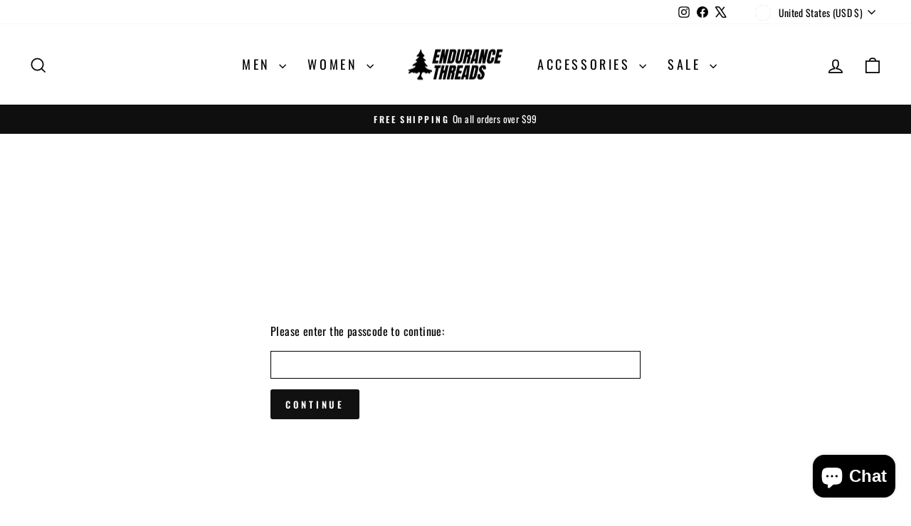

--- FILE ---
content_type: text/html; charset=utf-8
request_url: https://endurancethreadsne.com/products/womens-bhcc-eco-ls-thermal-jersey
body_size: 57349
content:
<!doctype html>
<html class="no-js" lang="en" dir="ltr">
<head>
  <meta name="robots" content="noindex" /><script type="application/vnd.locksmith+json" data-locksmith>{"version":"v254","locked":true,"initialized":false,"scope":"product","access_granted":false,"access_denied":true,"requires_customer":true,"manual_lock":false,"remote_lock":true,"has_timeout":false,"remote_rendered":null,"hide_resource":true,"hide_links_to_resource":true,"transparent":false,"locks":{"all":[427825],"opened":[]},"keys":[],"keys_signature":"fae6d7cd22c2f2453727f6a8aee4fb7e5d5549c38f9d210984a828f0d3994a6d","state":{"template":"product.bhcc-team-store","theme":148617953496,"product":"womens-bhcc-eco-ls-thermal-jersey","collection":"blue-hills-team-store","page":null,"blog":null,"article":null,"app":null},"now":1768833336,"path":"\/collections\/blue-hills-team-store\/products\/womens-bhcc-eco-ls-thermal-jersey","locale_root_url":"\/","canonical_url":"https:\/\/endurancethreadsne.com\/products\/womens-bhcc-eco-ls-thermal-jersey","customer_id":null,"customer_id_signature":"fae6d7cd22c2f2453727f6a8aee4fb7e5d5549c38f9d210984a828f0d3994a6d","cart":null}</script><script data-locksmith>!function(){undefined;!function(){var s=window.Locksmith={},e=document.querySelector('script[type="application/vnd.locksmith+json"]'),n=e&&e.innerHTML;if(s.state={},s.util={},s.loading=!1,n)try{s.state=JSON.parse(n)}catch(d){}if(document.addEventListener&&document.querySelector){var o,a,i,t=[76,79,67,75,83,77,73,84,72,49,49],c=function(){a=t.slice(0)},l="style",r=function(e){e&&27!==e.keyCode&&"click"!==e.type||(document.removeEventListener("keydown",r),document.removeEventListener("click",r),o&&document.body.removeChild(o),o=null)};c(),document.addEventListener("keyup",function(e){if(e.keyCode===a[0]){if(clearTimeout(i),a.shift(),0<a.length)return void(i=setTimeout(c,1e3));c(),r(),(o=document.createElement("div"))[l].width="50%",o[l].maxWidth="1000px",o[l].height="85%",o[l].border="1px rgba(0, 0, 0, 0.2) solid",o[l].background="rgba(255, 255, 255, 0.99)",o[l].borderRadius="4px",o[l].position="fixed",o[l].top="50%",o[l].left="50%",o[l].transform="translateY(-50%) translateX(-50%)",o[l].boxShadow="0 2px 5px rgba(0, 0, 0, 0.3), 0 0 100vh 100vw rgba(0, 0, 0, 0.5)",o[l].zIndex="2147483645";var t=document.createElement("textarea");t.value=JSON.stringify(JSON.parse(n),null,2),t[l].border="none",t[l].display="block",t[l].boxSizing="border-box",t[l].width="100%",t[l].height="100%",t[l].background="transparent",t[l].padding="22px",t[l].fontFamily="monospace",t[l].fontSize="14px",t[l].color="#333",t[l].resize="none",t[l].outline="none",t.readOnly=!0,o.appendChild(t),document.body.appendChild(o),t.addEventListener("click",function(e){e.stopImmediatePropagation()}),t.select(),document.addEventListener("keydown",r),document.addEventListener("click",r)}})}s.isEmbedded=-1!==window.location.search.indexOf("_ab=0&_fd=0&_sc=1"),s.path=s.state.path||window.location.pathname,s.basePath=s.state.locale_root_url.concat("/apps/locksmith").replace(/^\/\//,"/"),s.reloading=!1,s.util.console=window.console||{log:function(){},error:function(){}},s.util.makeUrl=function(e,t){var n,o=s.basePath+e,a=[],i=s.cache();for(n in i)a.push(n+"="+encodeURIComponent(i[n]));for(n in t)a.push(n+"="+encodeURIComponent(t[n]));return s.state.customer_id&&(a.push("customer_id="+encodeURIComponent(s.state.customer_id)),a.push("customer_id_signature="+encodeURIComponent(s.state.customer_id_signature))),o+=(-1===o.indexOf("?")?"?":"&")+a.join("&")},s._initializeCallbacks=[],s.on=function(e,t){if("initialize"!==e)throw'Locksmith.on() currently only supports the "initialize" event';s._initializeCallbacks.push(t)},s.initializeSession=function(e){if(!s.isEmbedded){var t=!1,n=!0,o=!0;(e=e||{}).silent&&(o=n=!(t=!0)),s.ping({silent:t,spinner:n,reload:o,callback:function(){s._initializeCallbacks.forEach(function(e){e()})}})}},s.cache=function(e){var t={};try{var n=function a(e){return(document.cookie.match("(^|; )"+e+"=([^;]*)")||0)[2]};t=JSON.parse(decodeURIComponent(n("locksmith-params")||"{}"))}catch(d){}if(e){for(var o in e)t[o]=e[o];document.cookie="locksmith-params=; expires=Thu, 01 Jan 1970 00:00:00 GMT; path=/",document.cookie="locksmith-params="+encodeURIComponent(JSON.stringify(t))+"; path=/"}return t},s.cache.cart=s.state.cart,s.cache.cartLastSaved=null,s.params=s.cache(),s.util.reload=function(){s.reloading=!0;try{window.location.href=window.location.href.replace(/#.*/,"")}catch(d){s.util.console.error("Preferred reload method failed",d),window.location.reload()}},s.cache.saveCart=function(e){if(!s.cache.cart||s.cache.cart===s.cache.cartLastSaved)return e?e():null;var t=s.cache.cartLastSaved;s.cache.cartLastSaved=s.cache.cart,fetch("/cart/update.js",{method:"POST",headers:{"Content-Type":"application/json",Accept:"application/json"},body:JSON.stringify({attributes:{locksmith:s.cache.cart}})}).then(function(e){if(!e.ok)throw new Error("Cart update failed: "+e.status);return e.json()}).then(function(){e&&e()})["catch"](function(e){if(s.cache.cartLastSaved=t,!s.reloading)throw e})},s.util.spinnerHTML='<style>body{background:#FFF}@keyframes spin{from{transform:rotate(0deg)}to{transform:rotate(360deg)}}#loading{display:flex;width:100%;height:50vh;color:#777;align-items:center;justify-content:center}#loading .spinner{display:block;animation:spin 600ms linear infinite;position:relative;width:50px;height:50px}#loading .spinner-ring{stroke:currentColor;stroke-dasharray:100%;stroke-width:2px;stroke-linecap:round;fill:none}</style><div id="loading"><div class="spinner"><svg width="100%" height="100%"><svg preserveAspectRatio="xMinYMin"><circle class="spinner-ring" cx="50%" cy="50%" r="45%"></circle></svg></svg></div></div>',s.util.clobberBody=function(e){document.body.innerHTML=e},s.util.clobberDocument=function(e){e.responseText&&(e=e.responseText),document.documentElement&&document.removeChild(document.documentElement);var t=document.open("text/html","replace");t.writeln(e),t.close(),setTimeout(function(){var e=t.querySelector("[autofocus]");e&&e.focus()},100)},s.util.serializeForm=function(e){if(e&&"FORM"===e.nodeName){var t,n,o={};for(t=e.elements.length-1;0<=t;t-=1)if(""!==e.elements[t].name)switch(e.elements[t].nodeName){case"INPUT":switch(e.elements[t].type){default:case"text":case"hidden":case"password":case"button":case"reset":case"submit":o[e.elements[t].name]=e.elements[t].value;break;case"checkbox":case"radio":e.elements[t].checked&&(o[e.elements[t].name]=e.elements[t].value);break;case"file":}break;case"TEXTAREA":o[e.elements[t].name]=e.elements[t].value;break;case"SELECT":switch(e.elements[t].type){case"select-one":o[e.elements[t].name]=e.elements[t].value;break;case"select-multiple":for(n=e.elements[t].options.length-1;0<=n;n-=1)e.elements[t].options[n].selected&&(o[e.elements[t].name]=e.elements[t].options[n].value)}break;case"BUTTON":switch(e.elements[t].type){case"reset":case"submit":case"button":o[e.elements[t].name]=e.elements[t].value}}return o}},s.util.on=function(e,i,s,t){t=t||document;var c="locksmith-"+e+i,n=function(e){var t=e.target,n=e.target.parentElement,o=t&&t.className&&(t.className.baseVal||t.className)||"",a=n&&n.className&&(n.className.baseVal||n.className)||"";("string"==typeof o&&-1!==o.split(/\s+/).indexOf(i)||"string"==typeof a&&-1!==a.split(/\s+/).indexOf(i))&&!e[c]&&(e[c]=!0,s(e))};t.attachEvent?t.attachEvent(e,n):t.addEventListener(e,n,!1)},s.util.enableActions=function(e){s.util.on("click","locksmith-action",function(e){e.preventDefault();var t=e.target;t.dataset.confirmWith&&!confirm(t.dataset.confirmWith)||(t.disabled=!0,t.innerText=t.dataset.disableWith,s.post("/action",t.dataset.locksmithParams,{spinner:!1,type:"text",success:function(e){(e=JSON.parse(e.responseText)).message&&alert(e.message),s.util.reload()}}))},e)},s.util.inject=function(e,t){var n=["data","locksmith","append"];if(-1!==t.indexOf(n.join("-"))){var o=document.createElement("div");o.innerHTML=t,e.appendChild(o)}else e.innerHTML=t;var a,i,s=e.querySelectorAll("script");for(i=0;i<s.length;++i){a=s[i];var c=document.createElement("script");if(a.type&&(c.type=a.type),a.src)c.src=a.src;else{var l=document.createTextNode(a.innerHTML);c.appendChild(l)}e.appendChild(c)}var r=e.querySelector("[autofocus]");r&&r.focus()},s.post=function(e,t,n){!1!==(n=n||{}).spinner&&s.util.clobberBody(s.util.spinnerHTML);var o={};n.container===document?(o.layout=1,n.success=function(e){s.util.clobberDocument(e)}):n.container&&(o.layout=0,n.success=function(e){var t=document.getElementById(n.container);s.util.inject(t,e),t.id===t.firstChild.id&&t.parentElement.replaceChild(t.firstChild,t)}),n.form_type&&(t.form_type=n.form_type),n.include_layout_classes!==undefined&&(t.include_layout_classes=n.include_layout_classes),n.lock_id!==undefined&&(t.lock_id=n.lock_id),s.loading=!0;var a=s.util.makeUrl(e,o),i="json"===n.type||"text"===n.type;fetch(a,{method:"POST",headers:{"Content-Type":"application/json",Accept:i?"application/json":"text/html"},body:JSON.stringify(t)}).then(function(e){if(!e.ok)throw new Error("Request failed: "+e.status);return e.text()}).then(function(e){var t=n.success||s.util.clobberDocument;t(i?{responseText:e}:e)})["catch"](function(e){if(!s.reloading)if("dashboard.weglot.com"!==window.location.host){if(!n.silent)throw alert("Something went wrong! Please refresh and try again."),e;console.error(e)}else console.error(e)})["finally"](function(){s.loading=!1})},s.postResource=function(e,t){e.path=s.path,e.search=window.location.search,e.state=s.state,e.passcode&&(e.passcode=e.passcode.trim()),e.email&&(e.email=e.email.trim()),e.state.cart=s.cache.cart,e.locksmith_json=s.jsonTag,e.locksmith_json_signature=s.jsonTagSignature,s.post("/resource",e,t)},s.ping=function(e){if(!s.isEmbedded){e=e||{};var t=function(){e.reload?s.util.reload():"function"==typeof e.callback&&e.callback()};s.post("/ping",{path:s.path,search:window.location.search,state:s.state},{spinner:!!e.spinner,silent:"undefined"==typeof e.silent||e.silent,type:"text",success:function(e){e&&e.responseText?((e=JSON.parse(e.responseText)).messages&&0<e.messages.length&&s.showMessages(e.messages),e.cart&&s.cache.cart!==e.cart?(s.cache.cart=e.cart,s.cache.saveCart(function(){t(),e.cart&&e.cart.match(/^.+:/)&&s.util.reload()})):t()):console.error("[Locksmith] Invalid result in ping callback:",e)}})}},s.timeoutMonitor=function(){var e=s.cache.cart;s.ping({callback:function(){e!==s.cache.cart||setTimeout(function(){s.timeoutMonitor()},6e4)}})},s.showMessages=function(e){var t=document.createElement("div");t.style.position="fixed",t.style.left=0,t.style.right=0,t.style.bottom="-50px",t.style.opacity=0,t.style.background="#191919",t.style.color="#ddd",t.style.transition="bottom 0.2s, opacity 0.2s",t.style.zIndex=999999,t.innerHTML="        <style>          .locksmith-ab .locksmith-b { display: none; }          .locksmith-ab.toggled .locksmith-b { display: flex; }          .locksmith-ab.toggled .locksmith-a { display: none; }          .locksmith-flex { display: flex; flex-wrap: wrap; justify-content: space-between; align-items: center; padding: 10px 20px; }          .locksmith-message + .locksmith-message { border-top: 1px #555 solid; }          .locksmith-message a { color: inherit; font-weight: bold; }          .locksmith-message a:hover { color: inherit; opacity: 0.8; }          a.locksmith-ab-toggle { font-weight: inherit; text-decoration: underline; }          .locksmith-text { flex-grow: 1; }          .locksmith-cta { flex-grow: 0; text-align: right; }          .locksmith-cta button { transform: scale(0.8); transform-origin: left; }          .locksmith-cta > * { display: block; }          .locksmith-cta > * + * { margin-top: 10px; }          .locksmith-message a.locksmith-close { flex-grow: 0; text-decoration: none; margin-left: 15px; font-size: 30px; font-family: monospace; display: block; padding: 2px 10px; }                    @media screen and (max-width: 600px) {            .locksmith-wide-only { display: none !important; }            .locksmith-flex { padding: 0 15px; }            .locksmith-flex > * { margin-top: 5px; margin-bottom: 5px; }            .locksmith-cta { text-align: left; }          }                    @media screen and (min-width: 601px) {            .locksmith-narrow-only { display: none !important; }          }        </style>      "+e.map(function(e){return'<div class="locksmith-message">'+e+"</div>"}).join(""),document.body.appendChild(t),document.body.style.position="relative",document.body.parentElement.style.paddingBottom=t.offsetHeight+"px",setTimeout(function(){t.style.bottom=0,t.style.opacity=1},50),s.util.on("click","locksmith-ab-toggle",function(e){e.preventDefault();for(var t=e.target.parentElement;-1===t.className.split(" ").indexOf("locksmith-ab");)t=t.parentElement;-1!==t.className.split(" ").indexOf("toggled")?t.className=t.className.replace("toggled",""):t.className=t.className+" toggled"}),s.util.enableActions(t)}}()}();</script>
      <script data-locksmith>Locksmith.cache.cart=null</script>

  <script data-locksmith>Locksmith.jsonTag="{\"version\":\"v254\",\"locked\":true,\"initialized\":false,\"scope\":\"product\",\"access_granted\":false,\"access_denied\":true,\"requires_customer\":true,\"manual_lock\":false,\"remote_lock\":true,\"has_timeout\":false,\"remote_rendered\":null,\"hide_resource\":true,\"hide_links_to_resource\":true,\"transparent\":false,\"locks\":{\"all\":[427825],\"opened\":[]},\"keys\":[],\"keys_signature\":\"fae6d7cd22c2f2453727f6a8aee4fb7e5d5549c38f9d210984a828f0d3994a6d\",\"state\":{\"template\":\"product.bhcc-team-store\",\"theme\":148617953496,\"product\":\"womens-bhcc-eco-ls-thermal-jersey\",\"collection\":\"blue-hills-team-store\",\"page\":null,\"blog\":null,\"article\":null,\"app\":null},\"now\":1768833336,\"path\":\"\\\/collections\\\/blue-hills-team-store\\\/products\\\/womens-bhcc-eco-ls-thermal-jersey\",\"locale_root_url\":\"\\\/\",\"canonical_url\":\"https:\\\/\\\/endurancethreadsne.com\\\/products\\\/womens-bhcc-eco-ls-thermal-jersey\",\"customer_id\":null,\"customer_id_signature\":\"fae6d7cd22c2f2453727f6a8aee4fb7e5d5549c38f9d210984a828f0d3994a6d\",\"cart\":null}";Locksmith.jsonTagSignature="564a6388c5ef7ff2a6bb4364f1b40f0e0e4c61e96fb04e2286968982c199d5e4"</script>
  <meta charset="utf-8">
  <meta http-equiv="X-UA-Compatible" content="IE=edge,chrome=1">
  <meta name="viewport" content="width=device-width,initial-scale=1">
  <meta name="theme-color" content="#111111">
  <link rel="canonical" href="https://endurancethreadsne.com/products/womens-bhcc-eco-ls-thermal-jersey">
  <link rel="preconnect" href="https://cdn.shopify.com" crossorigin>
  <link rel="preconnect" href="https://fonts.shopifycdn.com" crossorigin>
  <link rel="dns-prefetch" href="https://productreviews.shopifycdn.com">
  <link rel="dns-prefetch" href="https://ajax.googleapis.com">
  <link rel="dns-prefetch" href="https://maps.googleapis.com">
  <link rel="dns-prefetch" href="https://maps.gstatic.com"><link rel="shortcut icon" href="//endurancethreadsne.com/cdn/shop/files/ET_Favicon_32x32.png?v=1613166479" type="image/png" /><title>Women&#39;s BHCC Eco LS Thermal Jersey
&ndash; Endurance Threads
</title>

<meta property="og:site_name" content="Endurance Threads">
  <meta property="og:url" content="https://endurancethreadsne.com/products/womens-bhcc-eco-ls-thermal-jersey">




<meta property="og:image:width" content="1080">
    <meta property="og:image:height" content="1080"><meta name="twitter:site" content="@endthreadsne">
  <meta name="twitter:card" content="summary_large_image">

<style data-shopify>@font-face {
  font-family: Oswald;
  font-weight: 600;
  font-style: normal;
  font-display: swap;
  src: url("//endurancethreadsne.com/cdn/fonts/oswald/oswald_n6.26b6bffb711f770c328e7af9685d4798dcb4f0b3.woff2") format("woff2"),
       url("//endurancethreadsne.com/cdn/fonts/oswald/oswald_n6.2feb7f52d7eb157822c86dfd93893da013b08d5d.woff") format("woff");
}

  @font-face {
  font-family: Oswald;
  font-weight: 400;
  font-style: normal;
  font-display: swap;
  src: url("//endurancethreadsne.com/cdn/fonts/oswald/oswald_n4.7760ed7a63e536050f64bb0607ff70ce07a480bd.woff2") format("woff2"),
       url("//endurancethreadsne.com/cdn/fonts/oswald/oswald_n4.ae5e497f60fc686568afe76e9ff1872693c533e9.woff") format("woff");
}


  @font-face {
  font-family: Oswald;
  font-weight: 600;
  font-style: normal;
  font-display: swap;
  src: url("//endurancethreadsne.com/cdn/fonts/oswald/oswald_n6.26b6bffb711f770c328e7af9685d4798dcb4f0b3.woff2") format("woff2"),
       url("//endurancethreadsne.com/cdn/fonts/oswald/oswald_n6.2feb7f52d7eb157822c86dfd93893da013b08d5d.woff") format("woff");
}

  
  
</style><link href="//endurancethreadsne.com/cdn/shop/t/18/assets/theme.css?v=114080401782448315331742298892" rel="stylesheet" type="text/css" media="all" />
<style data-shopify>:root {
    --typeHeaderPrimary: Oswald;
    --typeHeaderFallback: sans-serif;
    --typeHeaderSize: 38px;
    --typeHeaderWeight: 600;
    --typeHeaderLineHeight: 1;
    --typeHeaderSpacing: 0.025em;

    --typeBasePrimary:Oswald;
    --typeBaseFallback:sans-serif;
    --typeBaseSize: 16px;
    --typeBaseWeight: 400;
    --typeBaseSpacing: 0.025em;
    --typeBaseLineHeight: 1.6;
    --typeBaselineHeightMinus01: 1.5;

    --typeCollectionTitle: 24px;

    --iconWeight: 4px;
    --iconLinecaps: miter;

    
        --buttonRadius: 3px;
    

    --colorGridOverlayOpacity: 0.2;
    --colorAnnouncement: #0f0f0f;
    --colorAnnouncementText: #ffffff;

    --colorBody: #ffffff;
    --colorBodyAlpha05: rgba(255, 255, 255, 0.05);
    --colorBodyDim: #f2f2f2;
    --colorBodyLightDim: #fafafa;
    --colorBodyMediumDim: #f5f5f5;


    --colorBorder: #e8e8e1;

    --colorBtnPrimary: #111111;
    --colorBtnPrimaryLight: #2b2b2b;
    --colorBtnPrimaryDim: #040404;
    --colorBtnPrimaryText: #ffffff;

    --colorCartDot: #ff6700;

    --colorDrawers: #ffffff;
    --colorDrawersDim: #f2f2f2;
    --colorDrawerBorder: #e8e8e1;
    --colorDrawerText: #000000;
    --colorDrawerTextDark: #000000;
    --colorDrawerButton: #111111;
    --colorDrawerButtonText: #ffffff;

    --colorFooter: #000000;
    --colorFooterText: #ffffff;
    --colorFooterTextAlpha01: #ffffff;

    --colorGridOverlay: #000000;
    --colorGridOverlayOpacity: 0.1;

    --colorHeaderTextAlpha01: rgba(0, 0, 0, 0.1);

    --colorHeroText: #ffffff;

    --colorSmallImageBg: #ffffff;
    --colorLargeImageBg: #0f0f0f;

    --colorImageOverlay: #000000;
    --colorImageOverlayOpacity: 0.0;
    --colorImageOverlayTextShadow: 0.24;

    --colorLink: #000000;

    --colorModalBg: rgba(230, 230, 230, 0.6);

    --colorNav: #ffffff;
    --colorNavText: #000000;

    --colorPrice: #1c1d1d;

    --colorSaleTag: #ff6700;
    --colorSaleTagText: #ffffff;

    --colorTextBody: #000000;
    --colorTextBodyAlpha015: rgba(0, 0, 0, 0.15);
    --colorTextBodyAlpha005: rgba(0, 0, 0, 0.05);
    --colorTextBodyAlpha008: rgba(0, 0, 0, 0.08);
    --colorTextSavings: #ff6700;

    --urlIcoSelect: url(//endurancethreadsne.com/cdn/shop/t/18/assets/ico-select.svg);
    --urlIcoSelectFooter: url(//endurancethreadsne.com/cdn/shop/t/18/assets/ico-select-footer.svg);
    --urlIcoSelectWhite: url(//endurancethreadsne.com/cdn/shop/t/18/assets/ico-select-white.svg);

    --grid-gutter: 17px;
    --drawer-gutter: 20px;

    --sizeChartMargin: 25px 0;
    --sizeChartIconMargin: 5px;

    --newsletterReminderPadding: 40px;

    /*Shop Pay Installments*/
    --color-body-text: #000000;
    --color-body: #ffffff;
    --color-bg: #ffffff;
    }

    .placeholder-content {
    background-image: linear-gradient(100deg, #ffffff 40%, #f7f7f7 63%, #ffffff 79%);
    }</style><script>
    document.documentElement.className = document.documentElement.className.replace('no-js', 'js');

    window.theme = window.theme || {};
    theme.routes = {
      home: "/",
      cart: "/cart.js",
      cartPage: "/cart",
      cartAdd: "/cart/add.js",
      cartChange: "/cart/change.js",
      search: "/search",
      predictiveSearch: "/search/suggest"
    };
    theme.strings = {
      soldOut: "Sold Out",
      unavailable: "Unavailable",
      inStockLabel: "In stock, ready to ship",
      oneStockLabel: "Low stock - [count] item left",
      otherStockLabel: "Low stock - [count] items left",
      willNotShipUntil: "Ready to ship [date]",
      willBeInStockAfter: "Back in stock [date]",
      waitingForStock: "Backordered, shipping soon",
      savePrice: "Save [saved_amount]",
      cartEmpty: "Your cart is currently empty.",
      cartTermsConfirmation: "You must agree with the terms and conditions of sales to check out",
      searchCollections: "Collections",
      searchPages: "Pages",
      searchArticles: "Articles",
      productFrom: "from ",
      maxQuantity: "You can only have [quantity] of [title] in your cart."
    };
    theme.settings = {
      cartType: "page",
      isCustomerTemplate: false,
      moneyFormat: "${{amount}}",
      saveType: "dollar",
      productImageSize: "square",
      productImageCover: false,
      predictiveSearch: true,
      predictiveSearchType: null,
      predictiveSearchVendor: false,
      predictiveSearchPrice: true,
      quickView: true,
      themeName: 'Impulse',
      themeVersion: "7.6.1"
    };
  </script>

  <script>window.performance && window.performance.mark && window.performance.mark('shopify.content_for_header.start');</script><meta name="google-site-verification" content="vlS5MF8AxexZpbjaIpwxJIpNhe5S6257ZvJnPfy_i7E">
<meta id="shopify-digital-wallet" name="shopify-digital-wallet" content="/23837401/digital_wallets/dialog">
<meta name="shopify-checkout-api-token" content="6cf4988fe26c05c3b78e36916106a1cd">
<meta id="in-context-paypal-metadata" data-shop-id="23837401" data-venmo-supported="true" data-environment="production" data-locale="en_US" data-paypal-v4="true" data-currency="USD">
<link href="https://endurancethreadsne.com/products/womens-bhcc-eco-ls-thermal-jersey">
<script async="async" src="/checkouts/internal/preloads.js?locale=en-US"></script>
<link rel="preconnect" href="https://shop.app" crossorigin="anonymous">
<script async="async" src="https://shop.app/checkouts/internal/preloads.js?locale=en-US&shop_id=23837401" crossorigin="anonymous"></script>
<script id="apple-pay-shop-capabilities" type="application/json">{"shopId":23837401,"countryCode":"US","currencyCode":"USD","merchantCapabilities":["supports3DS"],"merchantId":"gid:\/\/shopify\/Shop\/23837401","merchantName":"Endurance Threads","requiredBillingContactFields":["postalAddress","email","phone"],"requiredShippingContactFields":["postalAddress","email","phone"],"shippingType":"shipping","supportedNetworks":["visa","masterCard","amex","discover","elo","jcb"],"total":{"type":"pending","label":"Endurance Threads","amount":"1.00"},"shopifyPaymentsEnabled":true,"supportsSubscriptions":true}</script>
<script id="shopify-features" type="application/json">{"accessToken":"6cf4988fe26c05c3b78e36916106a1cd","betas":["rich-media-storefront-analytics"],"domain":"endurancethreadsne.com","predictiveSearch":true,"shopId":23837401,"locale":"en"}</script>
<script>var Shopify = Shopify || {};
Shopify.shop = "endurance-threads.myshopify.com";
Shopify.locale = "en";
Shopify.currency = {"active":"USD","rate":"1.0"};
Shopify.country = "US";
Shopify.theme = {"name":"Updated copy of Impulse 7.6.1","id":148617953496,"schema_name":"Impulse","schema_version":"7.6.1","theme_store_id":857,"role":"main"};
Shopify.theme.handle = "null";
Shopify.theme.style = {"id":null,"handle":null};
Shopify.cdnHost = "endurancethreadsne.com/cdn";
Shopify.routes = Shopify.routes || {};
Shopify.routes.root = "/";</script>
<script type="module">!function(o){(o.Shopify=o.Shopify||{}).modules=!0}(window);</script>
<script>!function(o){function n(){var o=[];function n(){o.push(Array.prototype.slice.apply(arguments))}return n.q=o,n}var t=o.Shopify=o.Shopify||{};t.loadFeatures=n(),t.autoloadFeatures=n()}(window);</script>
<script>
  window.ShopifyPay = window.ShopifyPay || {};
  window.ShopifyPay.apiHost = "shop.app\/pay";
  window.ShopifyPay.redirectState = null;
</script>
<script id="shop-js-analytics" type="application/json">{"pageType":"product"}</script>
<script defer="defer" async type="module" src="//endurancethreadsne.com/cdn/shopifycloud/shop-js/modules/v2/client.init-shop-cart-sync_C5BV16lS.en.esm.js"></script>
<script defer="defer" async type="module" src="//endurancethreadsne.com/cdn/shopifycloud/shop-js/modules/v2/chunk.common_CygWptCX.esm.js"></script>
<script type="module">
  await import("//endurancethreadsne.com/cdn/shopifycloud/shop-js/modules/v2/client.init-shop-cart-sync_C5BV16lS.en.esm.js");
await import("//endurancethreadsne.com/cdn/shopifycloud/shop-js/modules/v2/chunk.common_CygWptCX.esm.js");

  window.Shopify.SignInWithShop?.initShopCartSync?.({"fedCMEnabled":true,"windoidEnabled":true});

</script>
<script defer="defer" async type="module" src="//endurancethreadsne.com/cdn/shopifycloud/shop-js/modules/v2/client.payment-terms_CZxnsJam.en.esm.js"></script>
<script defer="defer" async type="module" src="//endurancethreadsne.com/cdn/shopifycloud/shop-js/modules/v2/chunk.common_CygWptCX.esm.js"></script>
<script defer="defer" async type="module" src="//endurancethreadsne.com/cdn/shopifycloud/shop-js/modules/v2/chunk.modal_D71HUcav.esm.js"></script>
<script type="module">
  await import("//endurancethreadsne.com/cdn/shopifycloud/shop-js/modules/v2/client.payment-terms_CZxnsJam.en.esm.js");
await import("//endurancethreadsne.com/cdn/shopifycloud/shop-js/modules/v2/chunk.common_CygWptCX.esm.js");
await import("//endurancethreadsne.com/cdn/shopifycloud/shop-js/modules/v2/chunk.modal_D71HUcav.esm.js");

  
</script>
<script>
  window.Shopify = window.Shopify || {};
  if (!window.Shopify.featureAssets) window.Shopify.featureAssets = {};
  window.Shopify.featureAssets['shop-js'] = {"shop-cart-sync":["modules/v2/client.shop-cart-sync_ZFArdW7E.en.esm.js","modules/v2/chunk.common_CygWptCX.esm.js"],"init-fed-cm":["modules/v2/client.init-fed-cm_CmiC4vf6.en.esm.js","modules/v2/chunk.common_CygWptCX.esm.js"],"shop-button":["modules/v2/client.shop-button_tlx5R9nI.en.esm.js","modules/v2/chunk.common_CygWptCX.esm.js"],"shop-cash-offers":["modules/v2/client.shop-cash-offers_DOA2yAJr.en.esm.js","modules/v2/chunk.common_CygWptCX.esm.js","modules/v2/chunk.modal_D71HUcav.esm.js"],"init-windoid":["modules/v2/client.init-windoid_sURxWdc1.en.esm.js","modules/v2/chunk.common_CygWptCX.esm.js"],"shop-toast-manager":["modules/v2/client.shop-toast-manager_ClPi3nE9.en.esm.js","modules/v2/chunk.common_CygWptCX.esm.js"],"init-shop-email-lookup-coordinator":["modules/v2/client.init-shop-email-lookup-coordinator_B8hsDcYM.en.esm.js","modules/v2/chunk.common_CygWptCX.esm.js"],"init-shop-cart-sync":["modules/v2/client.init-shop-cart-sync_C5BV16lS.en.esm.js","modules/v2/chunk.common_CygWptCX.esm.js"],"avatar":["modules/v2/client.avatar_BTnouDA3.en.esm.js"],"pay-button":["modules/v2/client.pay-button_FdsNuTd3.en.esm.js","modules/v2/chunk.common_CygWptCX.esm.js"],"init-customer-accounts":["modules/v2/client.init-customer-accounts_DxDtT_ad.en.esm.js","modules/v2/client.shop-login-button_C5VAVYt1.en.esm.js","modules/v2/chunk.common_CygWptCX.esm.js","modules/v2/chunk.modal_D71HUcav.esm.js"],"init-shop-for-new-customer-accounts":["modules/v2/client.init-shop-for-new-customer-accounts_ChsxoAhi.en.esm.js","modules/v2/client.shop-login-button_C5VAVYt1.en.esm.js","modules/v2/chunk.common_CygWptCX.esm.js","modules/v2/chunk.modal_D71HUcav.esm.js"],"shop-login-button":["modules/v2/client.shop-login-button_C5VAVYt1.en.esm.js","modules/v2/chunk.common_CygWptCX.esm.js","modules/v2/chunk.modal_D71HUcav.esm.js"],"init-customer-accounts-sign-up":["modules/v2/client.init-customer-accounts-sign-up_CPSyQ0Tj.en.esm.js","modules/v2/client.shop-login-button_C5VAVYt1.en.esm.js","modules/v2/chunk.common_CygWptCX.esm.js","modules/v2/chunk.modal_D71HUcav.esm.js"],"shop-follow-button":["modules/v2/client.shop-follow-button_Cva4Ekp9.en.esm.js","modules/v2/chunk.common_CygWptCX.esm.js","modules/v2/chunk.modal_D71HUcav.esm.js"],"checkout-modal":["modules/v2/client.checkout-modal_BPM8l0SH.en.esm.js","modules/v2/chunk.common_CygWptCX.esm.js","modules/v2/chunk.modal_D71HUcav.esm.js"],"lead-capture":["modules/v2/client.lead-capture_Bi8yE_yS.en.esm.js","modules/v2/chunk.common_CygWptCX.esm.js","modules/v2/chunk.modal_D71HUcav.esm.js"],"shop-login":["modules/v2/client.shop-login_D6lNrXab.en.esm.js","modules/v2/chunk.common_CygWptCX.esm.js","modules/v2/chunk.modal_D71HUcav.esm.js"],"payment-terms":["modules/v2/client.payment-terms_CZxnsJam.en.esm.js","modules/v2/chunk.common_CygWptCX.esm.js","modules/v2/chunk.modal_D71HUcav.esm.js"]};
</script>
<script>(function() {
  var isLoaded = false;
  function asyncLoad() {
    if (isLoaded) return;
    isLoaded = true;
    var urls = ["https:\/\/chimpstatic.com\/mcjs-connected\/js\/users\/0ae5e3a4c0bb0ba11f06eda62\/40e85ab8e435ebfb6e71d8aa1.js?shop=endurance-threads.myshopify.com","\/\/cdn.shopify.com\/proxy\/c2e2bf34c5d01598db7e8e28fb1abf75117755d757dbdc50c176165f07bc6078\/size-charts-relentless.herokuapp.com\/js\/size-charts-relentless.js?shop=endurance-threads.myshopify.com\u0026sp-cache-control=cHVibGljLCBtYXgtYWdlPTkwMA","https:\/\/api.revy.io\/bundle.js?shop=endurance-threads.myshopify.com","https:\/\/id-shop.govx.com\/app\/endurance-threads.myshopify.com\/govx.js?shop=endurance-threads.myshopify.com","\/\/cdn.shopify.com\/proxy\/04f88fcdd88a5bda10f450f1dfff1366e1268ffcd331dd33a7c3eca8e373da2c\/static.cdn.printful.com\/static\/js\/external\/shopify-product-customizer.js?v=0.28\u0026shop=endurance-threads.myshopify.com\u0026sp-cache-control=cHVibGljLCBtYXgtYWdlPTkwMA"];
    for (var i = 0; i < urls.length; i++) {
      var s = document.createElement('script');
      s.type = 'text/javascript';
      s.async = true;
      s.src = urls[i];
      var x = document.getElementsByTagName('script')[0];
      x.parentNode.insertBefore(s, x);
    }
  };
  if(window.attachEvent) {
    window.attachEvent('onload', asyncLoad);
  } else {
    window.addEventListener('load', asyncLoad, false);
  }
})();</script>
<script id="__st">var __st={"a":23837401,"offset":-18000,"reqid":"d1ef96d9-12f0-4416-873a-214a26a1f3d2-1768833335","pageurl":"endurancethreadsne.com\/products\/womens-bhcc-eco-ls-thermal-jersey","u":"b05deff2d458","p":"product","rtyp":"product","rid":8171146215640};</script>
<script>window.ShopifyPaypalV4VisibilityTracking = true;</script>
<script id="captcha-bootstrap">!function(){'use strict';const t='contact',e='account',n='new_comment',o=[[t,t],['blogs',n],['comments',n],[t,'customer']],c=[[e,'customer_login'],[e,'guest_login'],[e,'recover_customer_password'],[e,'create_customer']],r=t=>t.map((([t,e])=>`form[action*='/${t}']:not([data-nocaptcha='true']) input[name='form_type'][value='${e}']`)).join(','),a=t=>()=>t?[...document.querySelectorAll(t)].map((t=>t.form)):[];function s(){const t=[...o],e=r(t);return a(e)}const i='password',u='form_key',d=['recaptcha-v3-token','g-recaptcha-response','h-captcha-response',i],f=()=>{try{return window.sessionStorage}catch{return}},m='__shopify_v',_=t=>t.elements[u];function p(t,e,n=!1){try{const o=window.sessionStorage,c=JSON.parse(o.getItem(e)),{data:r}=function(t){const{data:e,action:n}=t;return t[m]||n?{data:e,action:n}:{data:t,action:n}}(c);for(const[e,n]of Object.entries(r))t.elements[e]&&(t.elements[e].value=n);n&&o.removeItem(e)}catch(o){console.error('form repopulation failed',{error:o})}}const l='form_type',E='cptcha';function T(t){t.dataset[E]=!0}const w=window,h=w.document,L='Shopify',v='ce_forms',y='captcha';let A=!1;((t,e)=>{const n=(g='f06e6c50-85a8-45c8-87d0-21a2b65856fe',I='https://cdn.shopify.com/shopifycloud/storefront-forms-hcaptcha/ce_storefront_forms_captcha_hcaptcha.v1.5.2.iife.js',D={infoText:'Protected by hCaptcha',privacyText:'Privacy',termsText:'Terms'},(t,e,n)=>{const o=w[L][v],c=o.bindForm;if(c)return c(t,g,e,D).then(n);var r;o.q.push([[t,g,e,D],n]),r=I,A||(h.body.append(Object.assign(h.createElement('script'),{id:'captcha-provider',async:!0,src:r})),A=!0)});var g,I,D;w[L]=w[L]||{},w[L][v]=w[L][v]||{},w[L][v].q=[],w[L][y]=w[L][y]||{},w[L][y].protect=function(t,e){n(t,void 0,e),T(t)},Object.freeze(w[L][y]),function(t,e,n,w,h,L){const[v,y,A,g]=function(t,e,n){const i=e?o:[],u=t?c:[],d=[...i,...u],f=r(d),m=r(i),_=r(d.filter((([t,e])=>n.includes(e))));return[a(f),a(m),a(_),s()]}(w,h,L),I=t=>{const e=t.target;return e instanceof HTMLFormElement?e:e&&e.form},D=t=>v().includes(t);t.addEventListener('submit',(t=>{const e=I(t);if(!e)return;const n=D(e)&&!e.dataset.hcaptchaBound&&!e.dataset.recaptchaBound,o=_(e),c=g().includes(e)&&(!o||!o.value);(n||c)&&t.preventDefault(),c&&!n&&(function(t){try{if(!f())return;!function(t){const e=f();if(!e)return;const n=_(t);if(!n)return;const o=n.value;o&&e.removeItem(o)}(t);const e=Array.from(Array(32),(()=>Math.random().toString(36)[2])).join('');!function(t,e){_(t)||t.append(Object.assign(document.createElement('input'),{type:'hidden',name:u})),t.elements[u].value=e}(t,e),function(t,e){const n=f();if(!n)return;const o=[...t.querySelectorAll(`input[type='${i}']`)].map((({name:t})=>t)),c=[...d,...o],r={};for(const[a,s]of new FormData(t).entries())c.includes(a)||(r[a]=s);n.setItem(e,JSON.stringify({[m]:1,action:t.action,data:r}))}(t,e)}catch(e){console.error('failed to persist form',e)}}(e),e.submit())}));const S=(t,e)=>{t&&!t.dataset[E]&&(n(t,e.some((e=>e===t))),T(t))};for(const o of['focusin','change'])t.addEventListener(o,(t=>{const e=I(t);D(e)&&S(e,y())}));const B=e.get('form_key'),M=e.get(l),P=B&&M;t.addEventListener('DOMContentLoaded',(()=>{const t=y();if(P)for(const e of t)e.elements[l].value===M&&p(e,B);[...new Set([...A(),...v().filter((t=>'true'===t.dataset.shopifyCaptcha))])].forEach((e=>S(e,t)))}))}(h,new URLSearchParams(w.location.search),n,t,e,['guest_login'])})(!0,!0)}();</script>
<script integrity="sha256-4kQ18oKyAcykRKYeNunJcIwy7WH5gtpwJnB7kiuLZ1E=" data-source-attribution="shopify.loadfeatures" defer="defer" src="//endurancethreadsne.com/cdn/shopifycloud/storefront/assets/storefront/load_feature-a0a9edcb.js" crossorigin="anonymous"></script>
<script crossorigin="anonymous" defer="defer" src="//endurancethreadsne.com/cdn/shopifycloud/storefront/assets/shopify_pay/storefront-65b4c6d7.js?v=20250812"></script>
<script data-source-attribution="shopify.dynamic_checkout.dynamic.init">var Shopify=Shopify||{};Shopify.PaymentButton=Shopify.PaymentButton||{isStorefrontPortableWallets:!0,init:function(){window.Shopify.PaymentButton.init=function(){};var t=document.createElement("script");t.src="https://endurancethreadsne.com/cdn/shopifycloud/portable-wallets/latest/portable-wallets.en.js",t.type="module",document.head.appendChild(t)}};
</script>
<script data-source-attribution="shopify.dynamic_checkout.buyer_consent">
  function portableWalletsHideBuyerConsent(e){var t=document.getElementById("shopify-buyer-consent"),n=document.getElementById("shopify-subscription-policy-button");t&&n&&(t.classList.add("hidden"),t.setAttribute("aria-hidden","true"),n.removeEventListener("click",e))}function portableWalletsShowBuyerConsent(e){var t=document.getElementById("shopify-buyer-consent"),n=document.getElementById("shopify-subscription-policy-button");t&&n&&(t.classList.remove("hidden"),t.removeAttribute("aria-hidden"),n.addEventListener("click",e))}window.Shopify?.PaymentButton&&(window.Shopify.PaymentButton.hideBuyerConsent=portableWalletsHideBuyerConsent,window.Shopify.PaymentButton.showBuyerConsent=portableWalletsShowBuyerConsent);
</script>
<script>
  function portableWalletsCleanup(e){e&&e.src&&console.error("Failed to load portable wallets script "+e.src);var t=document.querySelectorAll("shopify-accelerated-checkout .shopify-payment-button__skeleton, shopify-accelerated-checkout-cart .wallet-cart-button__skeleton"),e=document.getElementById("shopify-buyer-consent");for(let e=0;e<t.length;e++)t[e].remove();e&&e.remove()}function portableWalletsNotLoadedAsModule(e){e instanceof ErrorEvent&&"string"==typeof e.message&&e.message.includes("import.meta")&&"string"==typeof e.filename&&e.filename.includes("portable-wallets")&&(window.removeEventListener("error",portableWalletsNotLoadedAsModule),window.Shopify.PaymentButton.failedToLoad=e,"loading"===document.readyState?document.addEventListener("DOMContentLoaded",window.Shopify.PaymentButton.init):window.Shopify.PaymentButton.init())}window.addEventListener("error",portableWalletsNotLoadedAsModule);
</script>

<script type="module" src="https://endurancethreadsne.com/cdn/shopifycloud/portable-wallets/latest/portable-wallets.en.js" onError="portableWalletsCleanup(this)" crossorigin="anonymous"></script>
<script nomodule>
  document.addEventListener("DOMContentLoaded", portableWalletsCleanup);
</script>

<link id="shopify-accelerated-checkout-styles" rel="stylesheet" media="screen" href="https://endurancethreadsne.com/cdn/shopifycloud/portable-wallets/latest/accelerated-checkout-backwards-compat.css" crossorigin="anonymous">
<style id="shopify-accelerated-checkout-cart">
        #shopify-buyer-consent {
  margin-top: 1em;
  display: inline-block;
  width: 100%;
}

#shopify-buyer-consent.hidden {
  display: none;
}

#shopify-subscription-policy-button {
  background: none;
  border: none;
  padding: 0;
  text-decoration: underline;
  font-size: inherit;
  cursor: pointer;
}

#shopify-subscription-policy-button::before {
  box-shadow: none;
}

      </style>

<script>window.performance && window.performance.mark && window.performance.mark('shopify.content_for_header.end');</script>

  <script src="//endurancethreadsne.com/cdn/shop/t/18/assets/vendor-scripts-v11.js" defer="defer"></script><link rel="stylesheet" href="//endurancethreadsne.com/cdn/shop/t/18/assets/country-flags.css"><script src="//endurancethreadsne.com/cdn/shop/t/18/assets/theme.js?v=104180769944361832221742298865" defer="defer"></script>
<!-- BEGIN app block: shopify://apps/swatcher-color-swatch-option/blocks/app-embed/95b5b837-eb82-4723-827b-eeecac269bbd --><!-- GSSTART Code for Swatches body. Do not change --><script   type="text/javascript"  src="https://gravity-software.com/showswatches/js/shopify/variantswatches23837401.js?v=d016f4a498d31c9d1a1d6b6a21b7f022bbfe04f69f945a34394f5e895871f685"></script><script> gsPathOfRequest = "product"; </script>


<div id="gs-image-preload" style="display:none !important;"><script>  window.gsShopUrl = "https://endurancethreadsne.com"; window.gsProductHandle = "womens-bhcc-eco-ls-thermal-jersey"; </script> <div id="gslinks"></div> <script type="text/javascript" > gsSliderDefaultV = "44380469100760"; </script>

	<script type="text/javascript" > gsSliderDefaultV = "44380469100760"; </script>

    
    
    
<span class="gs-variant-data"
            data-product-id="8171146215640"
            data-product-handle="womens-bhcc-eco-ls-thermal-jersey"
	    data-product-available="true"
            data-src="//endurancethreadsne.com/cdn/shop/products/womens-bhcc-eco-ls-thermal-jersey-381434_256x.jpg?v=1759258179"
            data-product-options='Color,Size'
            data-srcset='variantOptions=Blue;X-Small;&&thumbSrc=//endurancethreadsne.com/cdn/shop/products/womens-bhcc-eco-ls-thermal-jersey-492893_50x.jpg?v=1707558483&&variantId=44380469100760&&inventoryPolicy=continue&&inventoryQuantity=0&&variantAvailable=true,variantOptions=Blue;Small;&&thumbSrc=//endurancethreadsne.com/cdn/shop/products/womens-bhcc-eco-ls-thermal-jersey-492893_50x.jpg?v=1707558483&&variantId=44380469133528&&inventoryPolicy=continue&&inventoryQuantity=0&&variantAvailable=true,variantOptions=Blue;Medium;&&thumbSrc=//endurancethreadsne.com/cdn/shop/products/womens-bhcc-eco-ls-thermal-jersey-492893_50x.jpg?v=1707558483&&variantId=44380469166296&&inventoryPolicy=continue&&inventoryQuantity=0&&variantAvailable=true,variantOptions=Blue;Large;&&thumbSrc=//endurancethreadsne.com/cdn/shop/products/womens-bhcc-eco-ls-thermal-jersey-492893_50x.jpg?v=1707558483&&variantId=44380469199064&&inventoryPolicy=continue&&inventoryQuantity=0&&variantAvailable=true,variantOptions=Blue;X-Large;&&thumbSrc=//endurancethreadsne.com/cdn/shop/products/womens-bhcc-eco-ls-thermal-jersey-492893_50x.jpg?v=1707558483&&variantId=44380469231832&&inventoryPolicy=continue&&inventoryQuantity=0&&variantAvailable=true,variantOptions=Blue;XXL;&&thumbSrc=//endurancethreadsne.com/cdn/shop/products/womens-bhcc-eco-ls-thermal-jersey-492893_50x.jpg?v=1707558483&&variantId=44380469264600&&inventoryPolicy=continue&&inventoryQuantity=0&&variantAvailable=true,variantOptions=Blue;3XL;&&thumbSrc=//endurancethreadsne.com/cdn/shop/products/womens-bhcc-eco-ls-thermal-jersey-492893_50x.jpg?v=1707558483&&variantId=44380469297368&&inventoryPolicy=continue&&inventoryQuantity=0&&variantAvailable=true,variantOptions=Orange;X-Small;&&thumbSrc=//endurancethreadsne.com/cdn/shop/products/womens-bhcc-eco-ls-thermal-jersey-780818_50x.jpg?v=1707558483&&variantId=44380469330136&&inventoryPolicy=continue&&inventoryQuantity=0&&variantAvailable=true,variantOptions=Orange;Small;&&thumbSrc=//endurancethreadsne.com/cdn/shop/products/womens-bhcc-eco-ls-thermal-jersey-780818_50x.jpg?v=1707558483&&variantId=44380469362904&&inventoryPolicy=continue&&inventoryQuantity=0&&variantAvailable=true,variantOptions=Orange;Medium;&&thumbSrc=//endurancethreadsne.com/cdn/shop/products/womens-bhcc-eco-ls-thermal-jersey-780818_50x.jpg?v=1707558483&&variantId=44380469395672&&inventoryPolicy=continue&&inventoryQuantity=0&&variantAvailable=true,variantOptions=Orange;Large;&&thumbSrc=//endurancethreadsne.com/cdn/shop/products/womens-bhcc-eco-ls-thermal-jersey-780818_50x.jpg?v=1707558483&&variantId=44380469428440&&inventoryPolicy=continue&&inventoryQuantity=0&&variantAvailable=true,variantOptions=Orange;X-Large;&&thumbSrc=//endurancethreadsne.com/cdn/shop/products/womens-bhcc-eco-ls-thermal-jersey-780818_50x.jpg?v=1707558483&&variantId=44380469461208&&inventoryPolicy=continue&&inventoryQuantity=0&&variantAvailable=true,variantOptions=Orange;XXL;&&thumbSrc=//endurancethreadsne.com/cdn/shop/products/womens-bhcc-eco-ls-thermal-jersey-780818_50x.jpg?v=1707558483&&variantId=44380469493976&&inventoryPolicy=continue&&inventoryQuantity=0&&variantAvailable=true,variantOptions=Orange;3XL;&&thumbSrc=//endurancethreadsne.com/cdn/shop/products/womens-bhcc-eco-ls-thermal-jersey-780818_50x.jpg?v=1707558483&&variantId=44380469526744&&inventoryPolicy=continue&&inventoryQuantity=0&&variantAvailable=true,' option1Images="&&Blue&&||&&products/womens-bhcc-eco-ls-thermal-jersey-492893.jpg&&Orange&&||&&products/womens-bhcc-eco-ls-thermal-jersey-780818.jpg" option2Images="&&X-Small&&||&&products/womens-bhcc-eco-ls-thermal-jersey-492893.jpg&&Small&&&&Medium&&&&Large&&&&X-Large&&&&XXL&&&&3XL&&" option3Images="&&&&||&&products/womens-bhcc-eco-ls-thermal-jersey-492893.jpg" ></span></div><!-- Code for Swatches body. Do not change GSEND -->
 
<!-- END app block --><!-- BEGIN app block: shopify://apps/judge-me-reviews/blocks/judgeme_core/61ccd3b1-a9f2-4160-9fe9-4fec8413e5d8 --><!-- Start of Judge.me Core -->






<link rel="dns-prefetch" href="https://cdnwidget.judge.me">
<link rel="dns-prefetch" href="https://cdn.judge.me">
<link rel="dns-prefetch" href="https://cdn1.judge.me">
<link rel="dns-prefetch" href="https://api.judge.me">

<script data-cfasync='false' class='jdgm-settings-script'>window.jdgmSettings={"pagination":5,"disable_web_reviews":false,"badge_no_review_text":"No reviews","badge_n_reviews_text":"{{ n }} review/reviews","hide_badge_preview_if_no_reviews":true,"badge_hide_text":false,"enforce_center_preview_badge":false,"widget_title":"Customer Reviews","widget_open_form_text":"Write a review","widget_close_form_text":"Cancel review","widget_refresh_page_text":"Refresh page","widget_summary_text":"Based on {{ number_of_reviews }} review/reviews","widget_no_review_text":"Be the first to write a review","widget_name_field_text":"Display name","widget_verified_name_field_text":"Verified Name (public)","widget_name_placeholder_text":"Display name","widget_required_field_error_text":"This field is required.","widget_email_field_text":"Email address","widget_verified_email_field_text":"Verified Email (private, can not be edited)","widget_email_placeholder_text":"Your email address","widget_email_field_error_text":"Please enter a valid email address.","widget_rating_field_text":"Rating","widget_review_title_field_text":"Review Title","widget_review_title_placeholder_text":"Give your review a title","widget_review_body_field_text":"Review content","widget_review_body_placeholder_text":"Start writing here...","widget_pictures_field_text":"Picture/Video (optional)","widget_submit_review_text":"Submit Review","widget_submit_verified_review_text":"Submit Verified Review","widget_submit_success_msg_with_auto_publish":"Thank you! Please refresh the page in a few moments to see your review. You can remove or edit your review by logging into \u003ca href='https://judge.me/login' target='_blank' rel='nofollow noopener'\u003eJudge.me\u003c/a\u003e","widget_submit_success_msg_no_auto_publish":"Thank you! Your review will be published as soon as it is approved by the shop admin. You can remove or edit your review by logging into \u003ca href='https://judge.me/login' target='_blank' rel='nofollow noopener'\u003eJudge.me\u003c/a\u003e","widget_show_default_reviews_out_of_total_text":"Showing {{ n_reviews_shown }} out of {{ n_reviews }} reviews.","widget_show_all_link_text":"Show all","widget_show_less_link_text":"Show less","widget_author_said_text":"{{ reviewer_name }} said:","widget_days_text":"{{ n }} days ago","widget_weeks_text":"{{ n }} week/weeks ago","widget_months_text":"{{ n }} month/months ago","widget_years_text":"{{ n }} year/years ago","widget_yesterday_text":"Yesterday","widget_today_text":"Today","widget_replied_text":"\u003e\u003e {{ shop_name }} replied:","widget_read_more_text":"Read more","widget_reviewer_name_as_initial":"","widget_rating_filter_color":"#fbcd0a","widget_rating_filter_see_all_text":"See all reviews","widget_sorting_most_recent_text":"Most Recent","widget_sorting_highest_rating_text":"Highest Rating","widget_sorting_lowest_rating_text":"Lowest Rating","widget_sorting_with_pictures_text":"Only Pictures","widget_sorting_most_helpful_text":"Most Helpful","widget_open_question_form_text":"Ask a question","widget_reviews_subtab_text":"Reviews","widget_questions_subtab_text":"Questions","widget_question_label_text":"Question","widget_answer_label_text":"Answer","widget_question_placeholder_text":"Write your question here","widget_submit_question_text":"Submit Question","widget_question_submit_success_text":"Thank you for your question! We will notify you once it gets answered.","verified_badge_text":"Verified","verified_badge_bg_color":"","verified_badge_text_color":"","verified_badge_placement":"left-of-reviewer-name","widget_review_max_height":"","widget_hide_border":false,"widget_social_share":false,"widget_thumb":false,"widget_review_location_show":false,"widget_location_format":"","all_reviews_include_out_of_store_products":true,"all_reviews_out_of_store_text":"(out of store)","all_reviews_pagination":100,"all_reviews_product_name_prefix_text":"about","enable_review_pictures":true,"enable_question_anwser":false,"widget_theme":"default","review_date_format":"mm/dd/yyyy","default_sort_method":"most-recent","widget_product_reviews_subtab_text":"Product Reviews","widget_shop_reviews_subtab_text":"Shop Reviews","widget_other_products_reviews_text":"Reviews for other products","widget_store_reviews_subtab_text":"Store reviews","widget_no_store_reviews_text":"This store hasn't received any reviews yet","widget_web_restriction_product_reviews_text":"This product hasn't received any reviews yet","widget_no_items_text":"No items found","widget_show_more_text":"Show more","widget_write_a_store_review_text":"Write a Store Review","widget_other_languages_heading":"Reviews in Other Languages","widget_translate_review_text":"Translate review to {{ language }}","widget_translating_review_text":"Translating...","widget_show_original_translation_text":"Show original ({{ language }})","widget_translate_review_failed_text":"Review couldn't be translated.","widget_translate_review_retry_text":"Retry","widget_translate_review_try_again_later_text":"Try again later","show_product_url_for_grouped_product":false,"widget_sorting_pictures_first_text":"Pictures First","show_pictures_on_all_rev_page_mobile":false,"show_pictures_on_all_rev_page_desktop":false,"floating_tab_hide_mobile_install_preference":false,"floating_tab_button_name":"★ Reviews","floating_tab_title":"Let customers speak for us","floating_tab_button_color":"","floating_tab_button_background_color":"","floating_tab_url":"","floating_tab_url_enabled":false,"floating_tab_tab_style":"text","all_reviews_text_badge_text":"Customers rate us {{ shop.metafields.judgeme.all_reviews_rating | round: 1 }}/5 based on {{ shop.metafields.judgeme.all_reviews_count }} reviews.","all_reviews_text_badge_text_branded_style":"{{ shop.metafields.judgeme.all_reviews_rating | round: 1 }} out of 5 stars based on {{ shop.metafields.judgeme.all_reviews_count }} reviews","is_all_reviews_text_badge_a_link":false,"show_stars_for_all_reviews_text_badge":false,"all_reviews_text_badge_url":"","all_reviews_text_style":"text","all_reviews_text_color_style":"judgeme_brand_color","all_reviews_text_color":"#108474","all_reviews_text_show_jm_brand":true,"featured_carousel_show_header":true,"featured_carousel_title":"REVIEWS","testimonials_carousel_title":"Customers are saying","videos_carousel_title":"Real customer stories","cards_carousel_title":"Customers are saying","featured_carousel_count_text":"from {{ n }} reviews","featured_carousel_add_link_to_all_reviews_page":false,"featured_carousel_url":"","featured_carousel_show_images":true,"featured_carousel_autoslide_interval":5,"featured_carousel_arrows_on_the_sides":false,"featured_carousel_height":300,"featured_carousel_width":80,"featured_carousel_image_size":0,"featured_carousel_image_height":250,"featured_carousel_arrow_color":"#000000","verified_count_badge_style":"vintage","verified_count_badge_orientation":"horizontal","verified_count_badge_color_style":"judgeme_brand_color","verified_count_badge_color":"#108474","is_verified_count_badge_a_link":false,"verified_count_badge_url":"","verified_count_badge_show_jm_brand":true,"widget_rating_preset_default":5,"widget_first_sub_tab":"product-reviews","widget_show_histogram":true,"widget_histogram_use_custom_color":false,"widget_pagination_use_custom_color":false,"widget_star_use_custom_color":false,"widget_verified_badge_use_custom_color":false,"widget_write_review_use_custom_color":false,"picture_reminder_submit_button":"Upload Pictures","enable_review_videos":false,"mute_video_by_default":false,"widget_sorting_videos_first_text":"Videos First","widget_review_pending_text":"Pending","featured_carousel_items_for_large_screen":3,"social_share_options_order":"Facebook,Twitter","remove_microdata_snippet":true,"disable_json_ld":false,"enable_json_ld_products":false,"preview_badge_show_question_text":false,"preview_badge_no_question_text":"No questions","preview_badge_n_question_text":"{{ number_of_questions }} question/questions","qa_badge_show_icon":false,"qa_badge_position":"same-row","remove_judgeme_branding":true,"widget_add_search_bar":false,"widget_search_bar_placeholder":"Search","widget_sorting_verified_only_text":"Verified only","featured_carousel_theme":"card","featured_carousel_show_rating":true,"featured_carousel_show_title":true,"featured_carousel_show_body":true,"featured_carousel_show_date":false,"featured_carousel_show_reviewer":true,"featured_carousel_show_product":false,"featured_carousel_header_background_color":"#108474","featured_carousel_header_text_color":"#ffffff","featured_carousel_name_product_separator":"reviewed","featured_carousel_full_star_background":"#000000","featured_carousel_empty_star_background":"#dadada","featured_carousel_vertical_theme_background":"#f9fafb","featured_carousel_verified_badge_enable":false,"featured_carousel_verified_badge_color":"#108474","featured_carousel_border_style":"round","featured_carousel_review_line_length_limit":3,"featured_carousel_more_reviews_button_text":"Read more reviews","featured_carousel_view_product_button_text":"View product","all_reviews_page_load_reviews_on":"scroll","all_reviews_page_load_more_text":"Load More Reviews","disable_fb_tab_reviews":false,"enable_ajax_cdn_cache":false,"widget_public_name_text":"displayed publicly like","default_reviewer_name":"John Smith","default_reviewer_name_has_non_latin":true,"widget_reviewer_anonymous":"Anonymous","medals_widget_title":"Judge.me Review Medals","medals_widget_background_color":"#f9fafb","medals_widget_position":"footer_all_pages","medals_widget_border_color":"#f9fafb","medals_widget_verified_text_position":"left","medals_widget_use_monochromatic_version":false,"medals_widget_elements_color":"#108474","show_reviewer_avatar":true,"widget_invalid_yt_video_url_error_text":"Not a YouTube video URL","widget_max_length_field_error_text":"Please enter no more than {0} characters.","widget_show_country_flag":false,"widget_show_collected_via_shop_app":true,"widget_verified_by_shop_badge_style":"light","widget_verified_by_shop_text":"Verified by Shop","widget_show_photo_gallery":false,"widget_load_with_code_splitting":true,"widget_ugc_install_preference":false,"widget_ugc_title":"Made by us, Shared by you","widget_ugc_subtitle":"Tag us to see your picture featured in our page","widget_ugc_arrows_color":"#ffffff","widget_ugc_primary_button_text":"Buy Now","widget_ugc_primary_button_background_color":"#108474","widget_ugc_primary_button_text_color":"#ffffff","widget_ugc_primary_button_border_width":"0","widget_ugc_primary_button_border_style":"none","widget_ugc_primary_button_border_color":"#108474","widget_ugc_primary_button_border_radius":"25","widget_ugc_secondary_button_text":"Load More","widget_ugc_secondary_button_background_color":"#ffffff","widget_ugc_secondary_button_text_color":"#108474","widget_ugc_secondary_button_border_width":"2","widget_ugc_secondary_button_border_style":"solid","widget_ugc_secondary_button_border_color":"#108474","widget_ugc_secondary_button_border_radius":"25","widget_ugc_reviews_button_text":"View Reviews","widget_ugc_reviews_button_background_color":"#ffffff","widget_ugc_reviews_button_text_color":"#108474","widget_ugc_reviews_button_border_width":"2","widget_ugc_reviews_button_border_style":"solid","widget_ugc_reviews_button_border_color":"#108474","widget_ugc_reviews_button_border_radius":"25","widget_ugc_reviews_button_link_to":"judgeme-reviews-page","widget_ugc_show_post_date":true,"widget_ugc_max_width":"800","widget_rating_metafield_value_type":true,"widget_primary_color":"#000000","widget_enable_secondary_color":false,"widget_secondary_color":"#edf5f5","widget_summary_average_rating_text":"{{ average_rating }} out of 5","widget_media_grid_title":"Customer photos \u0026 videos","widget_media_grid_see_more_text":"See more","widget_round_style":false,"widget_show_product_medals":true,"widget_verified_by_judgeme_text":"Verified by Judge.me","widget_show_store_medals":true,"widget_verified_by_judgeme_text_in_store_medals":"Verified by Judge.me","widget_media_field_exceed_quantity_message":"Sorry, we can only accept {{ max_media }} for one review.","widget_media_field_exceed_limit_message":"{{ file_name }} is too large, please select a {{ media_type }} less than {{ size_limit }}MB.","widget_review_submitted_text":"Review Submitted!","widget_question_submitted_text":"Question Submitted!","widget_close_form_text_question":"Cancel","widget_write_your_answer_here_text":"Write your answer here","widget_enabled_branded_link":true,"widget_show_collected_by_judgeme":true,"widget_reviewer_name_color":"","widget_write_review_text_color":"","widget_write_review_bg_color":"","widget_collected_by_judgeme_text":"collected by Judge.me","widget_pagination_type":"standard","widget_load_more_text":"Load More","widget_load_more_color":"#108474","widget_full_review_text":"Full Review","widget_read_more_reviews_text":"Read More Reviews","widget_read_questions_text":"Read Questions","widget_questions_and_answers_text":"Questions \u0026 Answers","widget_verified_by_text":"Verified by","widget_verified_text":"Verified","widget_number_of_reviews_text":"{{ number_of_reviews }} reviews","widget_back_button_text":"Back","widget_next_button_text":"Next","widget_custom_forms_filter_button":"Filters","custom_forms_style":"vertical","widget_show_review_information":false,"how_reviews_are_collected":"How reviews are collected?","widget_show_review_keywords":false,"widget_gdpr_statement":"How we use your data: We'll only contact you about the review you left, and only if necessary. By submitting your review, you agree to Judge.me's \u003ca href='https://judge.me/terms' target='_blank' rel='nofollow noopener'\u003eterms\u003c/a\u003e, \u003ca href='https://judge.me/privacy' target='_blank' rel='nofollow noopener'\u003eprivacy\u003c/a\u003e and \u003ca href='https://judge.me/content-policy' target='_blank' rel='nofollow noopener'\u003econtent\u003c/a\u003e policies.","widget_multilingual_sorting_enabled":false,"widget_translate_review_content_enabled":false,"widget_translate_review_content_method":"manual","popup_widget_review_selection":"automatically_with_pictures","popup_widget_round_border_style":true,"popup_widget_show_title":true,"popup_widget_show_body":true,"popup_widget_show_reviewer":false,"popup_widget_show_product":true,"popup_widget_show_pictures":true,"popup_widget_use_review_picture":true,"popup_widget_show_on_home_page":true,"popup_widget_show_on_product_page":true,"popup_widget_show_on_collection_page":true,"popup_widget_show_on_cart_page":true,"popup_widget_position":"bottom_left","popup_widget_first_review_delay":5,"popup_widget_duration":5,"popup_widget_interval":5,"popup_widget_review_count":5,"popup_widget_hide_on_mobile":true,"review_snippet_widget_round_border_style":true,"review_snippet_widget_card_color":"#FFFFFF","review_snippet_widget_slider_arrows_background_color":"#FFFFFF","review_snippet_widget_slider_arrows_color":"#000000","review_snippet_widget_star_color":"#108474","show_product_variant":false,"all_reviews_product_variant_label_text":"Variant: ","widget_show_verified_branding":true,"widget_ai_summary_title":"Customers say","widget_ai_summary_disclaimer":"AI-powered review summary based on recent customer reviews","widget_show_ai_summary":false,"widget_show_ai_summary_bg":false,"widget_show_review_title_input":true,"redirect_reviewers_invited_via_email":"review_widget","request_store_review_after_product_review":true,"request_review_other_products_in_order":true,"review_form_color_scheme":"default","review_form_corner_style":"square","review_form_star_color":{},"review_form_text_color":"#333333","review_form_background_color":"#ffffff","review_form_field_background_color":"#fafafa","review_form_button_color":{},"review_form_button_text_color":"#ffffff","review_form_modal_overlay_color":"#000000","review_content_screen_title_text":"How would you rate this product?","review_content_introduction_text":"We would love it if you would share a bit about your experience.","store_review_form_title_text":"How would you rate this store?","store_review_form_introduction_text":"We would love it if you would share a bit about your experience.","show_review_guidance_text":true,"one_star_review_guidance_text":"Poor","five_star_review_guidance_text":"Great","customer_information_screen_title_text":"About you","customer_information_introduction_text":"Please tell us more about you.","custom_questions_screen_title_text":"Your experience in more detail","custom_questions_introduction_text":"Here are a few questions to help us understand more about your experience.","review_submitted_screen_title_text":"Thanks for your review!","review_submitted_screen_thank_you_text":"We are processing it and it will appear on the store soon.","review_submitted_screen_email_verification_text":"Please confirm your email by clicking the link we just sent you. This helps us keep reviews authentic.","review_submitted_request_store_review_text":"Would you like to share your experience of shopping with us?","review_submitted_review_other_products_text":"Would you like to review these products?","store_review_screen_title_text":"Would you like to share your experience of shopping with us?","store_review_introduction_text":"We value your feedback and use it to improve. Please share any thoughts or suggestions you have.","reviewer_media_screen_title_picture_text":"Share a picture","reviewer_media_introduction_picture_text":"Upload a photo to support your review.","reviewer_media_screen_title_video_text":"Share a video","reviewer_media_introduction_video_text":"Upload a video to support your review.","reviewer_media_screen_title_picture_or_video_text":"Share a picture or video","reviewer_media_introduction_picture_or_video_text":"Upload a photo or video to support your review.","reviewer_media_youtube_url_text":"Paste your Youtube URL here","advanced_settings_next_step_button_text":"Next","advanced_settings_close_review_button_text":"Close","modal_write_review_flow":false,"write_review_flow_required_text":"Required","write_review_flow_privacy_message_text":"We respect your privacy.","write_review_flow_anonymous_text":"Post review as anonymous","write_review_flow_visibility_text":"This won't be visible to other customers.","write_review_flow_multiple_selection_help_text":"Select as many as you like","write_review_flow_single_selection_help_text":"Select one option","write_review_flow_required_field_error_text":"This field is required","write_review_flow_invalid_email_error_text":"Please enter a valid email address","write_review_flow_max_length_error_text":"Max. {{ max_length }} characters.","write_review_flow_media_upload_text":"\u003cb\u003eClick to upload\u003c/b\u003e or drag and drop","write_review_flow_gdpr_statement":"We'll only contact you about your review if necessary. By submitting your review, you agree to our \u003ca href='https://judge.me/terms' target='_blank' rel='nofollow noopener'\u003eterms and conditions\u003c/a\u003e and \u003ca href='https://judge.me/privacy' target='_blank' rel='nofollow noopener'\u003eprivacy policy\u003c/a\u003e.","rating_only_reviews_enabled":false,"show_negative_reviews_help_screen":false,"new_review_flow_help_screen_rating_threshold":3,"negative_review_resolution_screen_title_text":"Tell us more","negative_review_resolution_text":"Your experience matters to us. If there were issues with your purchase, we're here to help. Feel free to reach out to us, we'd love the opportunity to make things right.","negative_review_resolution_button_text":"Contact us","negative_review_resolution_proceed_with_review_text":"Leave a review","negative_review_resolution_subject":"Issue with purchase from {{ shop_name }}.{{ order_name }}","preview_badge_collection_page_install_status":false,"widget_review_custom_css":"","preview_badge_custom_css":"","preview_badge_stars_count":"5-stars","featured_carousel_custom_css":"","floating_tab_custom_css":"","all_reviews_widget_custom_css":"","medals_widget_custom_css":"","verified_badge_custom_css":"","all_reviews_text_custom_css":"","transparency_badges_collected_via_store_invite":false,"transparency_badges_from_another_provider":false,"transparency_badges_collected_from_store_visitor":false,"transparency_badges_collected_by_verified_review_provider":false,"transparency_badges_earned_reward":false,"transparency_badges_collected_via_store_invite_text":"Review collected via store invitation","transparency_badges_from_another_provider_text":"Review collected from another provider","transparency_badges_collected_from_store_visitor_text":"Review collected from a store visitor","transparency_badges_written_in_google_text":"Review written in Google","transparency_badges_written_in_etsy_text":"Review written in Etsy","transparency_badges_written_in_shop_app_text":"Review written in Shop App","transparency_badges_earned_reward_text":"Review earned a reward for future purchase","product_review_widget_per_page":10,"widget_store_review_label_text":"Review about the store","checkout_comment_extension_title_on_product_page":"Customer Comments","checkout_comment_extension_num_latest_comment_show":5,"checkout_comment_extension_format":"name_and_timestamp","checkout_comment_customer_name":"last_initial","checkout_comment_comment_notification":true,"preview_badge_collection_page_install_preference":false,"preview_badge_home_page_install_preference":false,"preview_badge_product_page_install_preference":true,"review_widget_install_preference":"","review_carousel_install_preference":false,"floating_reviews_tab_install_preference":"none","verified_reviews_count_badge_install_preference":false,"all_reviews_text_install_preference":false,"review_widget_best_location":true,"judgeme_medals_install_preference":false,"review_widget_revamp_enabled":false,"review_widget_qna_enabled":false,"review_widget_header_theme":"minimal","review_widget_widget_title_enabled":true,"review_widget_header_text_size":"medium","review_widget_header_text_weight":"regular","review_widget_average_rating_style":"compact","review_widget_bar_chart_enabled":true,"review_widget_bar_chart_type":"numbers","review_widget_bar_chart_style":"standard","review_widget_expanded_media_gallery_enabled":false,"review_widget_reviews_section_theme":"standard","review_widget_image_style":"thumbnails","review_widget_review_image_ratio":"square","review_widget_stars_size":"medium","review_widget_verified_badge":"standard_text","review_widget_review_title_text_size":"medium","review_widget_review_text_size":"medium","review_widget_review_text_length":"medium","review_widget_number_of_columns_desktop":3,"review_widget_carousel_transition_speed":5,"review_widget_custom_questions_answers_display":"always","review_widget_button_text_color":"#FFFFFF","review_widget_text_color":"#000000","review_widget_lighter_text_color":"#7B7B7B","review_widget_corner_styling":"soft","review_widget_review_word_singular":"review","review_widget_review_word_plural":"reviews","review_widget_voting_label":"Helpful?","review_widget_shop_reply_label":"Reply from {{ shop_name }}:","review_widget_filters_title":"Filters","qna_widget_question_word_singular":"Question","qna_widget_question_word_plural":"Questions","qna_widget_answer_reply_label":"Answer from {{ answerer_name }}:","qna_content_screen_title_text":"Ask a question about this product","qna_widget_question_required_field_error_text":"Please enter your question.","qna_widget_flow_gdpr_statement":"We'll only contact you about your question if necessary. By submitting your question, you agree to our \u003ca href='https://judge.me/terms' target='_blank' rel='nofollow noopener'\u003eterms and conditions\u003c/a\u003e and \u003ca href='https://judge.me/privacy' target='_blank' rel='nofollow noopener'\u003eprivacy policy\u003c/a\u003e.","qna_widget_question_submitted_text":"Thanks for your question!","qna_widget_close_form_text_question":"Close","qna_widget_question_submit_success_text":"We’ll notify you by email when your question is answered.","all_reviews_widget_v2025_enabled":false,"all_reviews_widget_v2025_header_theme":"default","all_reviews_widget_v2025_widget_title_enabled":true,"all_reviews_widget_v2025_header_text_size":"medium","all_reviews_widget_v2025_header_text_weight":"regular","all_reviews_widget_v2025_average_rating_style":"compact","all_reviews_widget_v2025_bar_chart_enabled":true,"all_reviews_widget_v2025_bar_chart_type":"numbers","all_reviews_widget_v2025_bar_chart_style":"standard","all_reviews_widget_v2025_expanded_media_gallery_enabled":false,"all_reviews_widget_v2025_show_store_medals":true,"all_reviews_widget_v2025_show_photo_gallery":true,"all_reviews_widget_v2025_show_review_keywords":false,"all_reviews_widget_v2025_show_ai_summary":false,"all_reviews_widget_v2025_show_ai_summary_bg":false,"all_reviews_widget_v2025_add_search_bar":false,"all_reviews_widget_v2025_default_sort_method":"most-recent","all_reviews_widget_v2025_reviews_per_page":10,"all_reviews_widget_v2025_reviews_section_theme":"default","all_reviews_widget_v2025_image_style":"thumbnails","all_reviews_widget_v2025_review_image_ratio":"square","all_reviews_widget_v2025_stars_size":"medium","all_reviews_widget_v2025_verified_badge":"bold_badge","all_reviews_widget_v2025_review_title_text_size":"medium","all_reviews_widget_v2025_review_text_size":"medium","all_reviews_widget_v2025_review_text_length":"medium","all_reviews_widget_v2025_number_of_columns_desktop":3,"all_reviews_widget_v2025_carousel_transition_speed":5,"all_reviews_widget_v2025_custom_questions_answers_display":"always","all_reviews_widget_v2025_show_product_variant":false,"all_reviews_widget_v2025_show_reviewer_avatar":true,"all_reviews_widget_v2025_reviewer_name_as_initial":"","all_reviews_widget_v2025_review_location_show":false,"all_reviews_widget_v2025_location_format":"","all_reviews_widget_v2025_show_country_flag":false,"all_reviews_widget_v2025_verified_by_shop_badge_style":"light","all_reviews_widget_v2025_social_share":false,"all_reviews_widget_v2025_social_share_options_order":"Facebook,Twitter,LinkedIn,Pinterest","all_reviews_widget_v2025_pagination_type":"standard","all_reviews_widget_v2025_button_text_color":"#FFFFFF","all_reviews_widget_v2025_text_color":"#000000","all_reviews_widget_v2025_lighter_text_color":"#7B7B7B","all_reviews_widget_v2025_corner_styling":"soft","all_reviews_widget_v2025_title":"Customer reviews","all_reviews_widget_v2025_ai_summary_title":"Customers say about this store","all_reviews_widget_v2025_no_review_text":"Be the first to write a review","platform":"shopify","branding_url":"https://app.judge.me/reviews/stores/endurancethreadsne.com","branding_text":"Powered by Judge.me","locale":"en","reply_name":"Endurance Threads","widget_version":"3.0","footer":true,"autopublish":true,"review_dates":true,"enable_custom_form":false,"shop_use_review_site":true,"shop_locale":"en","enable_multi_locales_translations":true,"show_review_title_input":true,"review_verification_email_status":"always","can_be_branded":true,"reply_name_text":"Endurance Threads"};</script> <style class='jdgm-settings-style'>.jdgm-xx{left:0}:root{--jdgm-primary-color: #000;--jdgm-secondary-color: rgba(0,0,0,0.1);--jdgm-star-color: #000;--jdgm-write-review-text-color: white;--jdgm-write-review-bg-color: #000000;--jdgm-paginate-color: #000;--jdgm-border-radius: 0;--jdgm-reviewer-name-color: #000000}.jdgm-histogram__bar-content{background-color:#000}.jdgm-rev[data-verified-buyer=true] .jdgm-rev__icon.jdgm-rev__icon:after,.jdgm-rev__buyer-badge.jdgm-rev__buyer-badge{color:white;background-color:#000}.jdgm-review-widget--small .jdgm-gallery.jdgm-gallery .jdgm-gallery__thumbnail-link:nth-child(8) .jdgm-gallery__thumbnail-wrapper.jdgm-gallery__thumbnail-wrapper:before{content:"See more"}@media only screen and (min-width: 768px){.jdgm-gallery.jdgm-gallery .jdgm-gallery__thumbnail-link:nth-child(8) .jdgm-gallery__thumbnail-wrapper.jdgm-gallery__thumbnail-wrapper:before{content:"See more"}}.jdgm-prev-badge[data-average-rating='0.00']{display:none !important}.jdgm-author-all-initials{display:none !important}.jdgm-author-last-initial{display:none !important}.jdgm-rev-widg__title{visibility:hidden}.jdgm-rev-widg__summary-text{visibility:hidden}.jdgm-prev-badge__text{visibility:hidden}.jdgm-rev__prod-link-prefix:before{content:'about'}.jdgm-rev__variant-label:before{content:'Variant: '}.jdgm-rev__out-of-store-text:before{content:'(out of store)'}@media only screen and (min-width: 768px){.jdgm-rev__pics .jdgm-rev_all-rev-page-picture-separator,.jdgm-rev__pics .jdgm-rev__product-picture{display:none}}@media only screen and (max-width: 768px){.jdgm-rev__pics .jdgm-rev_all-rev-page-picture-separator,.jdgm-rev__pics .jdgm-rev__product-picture{display:none}}.jdgm-preview-badge[data-template="collection"]{display:none !important}.jdgm-preview-badge[data-template="index"]{display:none !important}.jdgm-verified-count-badget[data-from-snippet="true"]{display:none !important}.jdgm-carousel-wrapper[data-from-snippet="true"]{display:none !important}.jdgm-all-reviews-text[data-from-snippet="true"]{display:none !important}.jdgm-medals-section[data-from-snippet="true"]{display:none !important}.jdgm-ugc-media-wrapper[data-from-snippet="true"]{display:none !important}.jdgm-rev__transparency-badge[data-badge-type="review_collected_via_store_invitation"]{display:none !important}.jdgm-rev__transparency-badge[data-badge-type="review_collected_from_another_provider"]{display:none !important}.jdgm-rev__transparency-badge[data-badge-type="review_collected_from_store_visitor"]{display:none !important}.jdgm-rev__transparency-badge[data-badge-type="review_written_in_etsy"]{display:none !important}.jdgm-rev__transparency-badge[data-badge-type="review_written_in_google_business"]{display:none !important}.jdgm-rev__transparency-badge[data-badge-type="review_written_in_shop_app"]{display:none !important}.jdgm-rev__transparency-badge[data-badge-type="review_earned_for_future_purchase"]{display:none !important}.jdgm-review-snippet-widget .jdgm-rev-snippet-widget__cards-container .jdgm-rev-snippet-card{border-radius:8px;background:#fff}.jdgm-review-snippet-widget .jdgm-rev-snippet-widget__cards-container .jdgm-rev-snippet-card__rev-rating .jdgm-star{color:#108474}.jdgm-review-snippet-widget .jdgm-rev-snippet-widget__prev-btn,.jdgm-review-snippet-widget .jdgm-rev-snippet-widget__next-btn{border-radius:50%;background:#fff}.jdgm-review-snippet-widget .jdgm-rev-snippet-widget__prev-btn>svg,.jdgm-review-snippet-widget .jdgm-rev-snippet-widget__next-btn>svg{fill:#000}.jdgm-full-rev-modal.rev-snippet-widget .jm-mfp-container .jm-mfp-content,.jdgm-full-rev-modal.rev-snippet-widget .jm-mfp-container .jdgm-full-rev__icon,.jdgm-full-rev-modal.rev-snippet-widget .jm-mfp-container .jdgm-full-rev__pic-img,.jdgm-full-rev-modal.rev-snippet-widget .jm-mfp-container .jdgm-full-rev__reply{border-radius:8px}.jdgm-full-rev-modal.rev-snippet-widget .jm-mfp-container .jdgm-full-rev[data-verified-buyer="true"] .jdgm-full-rev__icon::after{border-radius:8px}.jdgm-full-rev-modal.rev-snippet-widget .jm-mfp-container .jdgm-full-rev .jdgm-rev__buyer-badge{border-radius:calc( 8px / 2 )}.jdgm-full-rev-modal.rev-snippet-widget .jm-mfp-container .jdgm-full-rev .jdgm-full-rev__replier::before{content:'Endurance Threads'}.jdgm-full-rev-modal.rev-snippet-widget .jm-mfp-container .jdgm-full-rev .jdgm-full-rev__product-button{border-radius:calc( 8px * 6 )}
</style> <style class='jdgm-settings-style'></style>

  
  
  
  <style class='jdgm-miracle-styles'>
  @-webkit-keyframes jdgm-spin{0%{-webkit-transform:rotate(0deg);-ms-transform:rotate(0deg);transform:rotate(0deg)}100%{-webkit-transform:rotate(359deg);-ms-transform:rotate(359deg);transform:rotate(359deg)}}@keyframes jdgm-spin{0%{-webkit-transform:rotate(0deg);-ms-transform:rotate(0deg);transform:rotate(0deg)}100%{-webkit-transform:rotate(359deg);-ms-transform:rotate(359deg);transform:rotate(359deg)}}@font-face{font-family:'JudgemeStar';src:url("[data-uri]") format("woff");font-weight:normal;font-style:normal}.jdgm-star{font-family:'JudgemeStar';display:inline !important;text-decoration:none !important;padding:0 4px 0 0 !important;margin:0 !important;font-weight:bold;opacity:1;-webkit-font-smoothing:antialiased;-moz-osx-font-smoothing:grayscale}.jdgm-star:hover{opacity:1}.jdgm-star:last-of-type{padding:0 !important}.jdgm-star.jdgm--on:before{content:"\e000"}.jdgm-star.jdgm--off:before{content:"\e001"}.jdgm-star.jdgm--half:before{content:"\e002"}.jdgm-widget *{margin:0;line-height:1.4;-webkit-box-sizing:border-box;-moz-box-sizing:border-box;box-sizing:border-box;-webkit-overflow-scrolling:touch}.jdgm-hidden{display:none !important;visibility:hidden !important}.jdgm-temp-hidden{display:none}.jdgm-spinner{width:40px;height:40px;margin:auto;border-radius:50%;border-top:2px solid #eee;border-right:2px solid #eee;border-bottom:2px solid #eee;border-left:2px solid #ccc;-webkit-animation:jdgm-spin 0.8s infinite linear;animation:jdgm-spin 0.8s infinite linear}.jdgm-prev-badge{display:block !important}

</style>


  
  
   


<script data-cfasync='false' class='jdgm-script'>
!function(e){window.jdgm=window.jdgm||{},jdgm.CDN_HOST="https://cdnwidget.judge.me/",jdgm.CDN_HOST_ALT="https://cdn2.judge.me/cdn/widget_frontend/",jdgm.API_HOST="https://api.judge.me/",jdgm.CDN_BASE_URL="https://cdn.shopify.com/extensions/019bc7fe-07a5-7fc5-85e3-4a4175980733/judgeme-extensions-296/assets/",
jdgm.docReady=function(d){(e.attachEvent?"complete"===e.readyState:"loading"!==e.readyState)?
setTimeout(d,0):e.addEventListener("DOMContentLoaded",d)},jdgm.loadCSS=function(d,t,o,a){
!o&&jdgm.loadCSS.requestedUrls.indexOf(d)>=0||(jdgm.loadCSS.requestedUrls.push(d),
(a=e.createElement("link")).rel="stylesheet",a.class="jdgm-stylesheet",a.media="nope!",
a.href=d,a.onload=function(){this.media="all",t&&setTimeout(t)},e.body.appendChild(a))},
jdgm.loadCSS.requestedUrls=[],jdgm.loadJS=function(e,d){var t=new XMLHttpRequest;
t.onreadystatechange=function(){4===t.readyState&&(Function(t.response)(),d&&d(t.response))},
t.open("GET",e),t.onerror=function(){if(e.indexOf(jdgm.CDN_HOST)===0&&jdgm.CDN_HOST_ALT!==jdgm.CDN_HOST){var f=e.replace(jdgm.CDN_HOST,jdgm.CDN_HOST_ALT);jdgm.loadJS(f,d)}},t.send()},jdgm.docReady((function(){(window.jdgmLoadCSS||e.querySelectorAll(
".jdgm-widget, .jdgm-all-reviews-page").length>0)&&(jdgmSettings.widget_load_with_code_splitting?
parseFloat(jdgmSettings.widget_version)>=3?jdgm.loadCSS(jdgm.CDN_HOST+"widget_v3/base.css"):
jdgm.loadCSS(jdgm.CDN_HOST+"widget/base.css"):jdgm.loadCSS(jdgm.CDN_HOST+"shopify_v2.css"),
jdgm.loadJS(jdgm.CDN_HOST+"loa"+"der.js"))}))}(document);
</script>
<noscript><link rel="stylesheet" type="text/css" media="all" href="https://cdnwidget.judge.me/shopify_v2.css"></noscript>

<!-- BEGIN app snippet: theme_fix_tags --><script>
  (function() {
    var jdgmThemeFixes = null;
    if (!jdgmThemeFixes) return;
    var thisThemeFix = jdgmThemeFixes[Shopify.theme.id];
    if (!thisThemeFix) return;

    if (thisThemeFix.html) {
      document.addEventListener("DOMContentLoaded", function() {
        var htmlDiv = document.createElement('div');
        htmlDiv.classList.add('jdgm-theme-fix-html');
        htmlDiv.innerHTML = thisThemeFix.html;
        document.body.append(htmlDiv);
      });
    };

    if (thisThemeFix.css) {
      var styleTag = document.createElement('style');
      styleTag.classList.add('jdgm-theme-fix-style');
      styleTag.innerHTML = thisThemeFix.css;
      document.head.append(styleTag);
    };

    if (thisThemeFix.js) {
      var scriptTag = document.createElement('script');
      scriptTag.classList.add('jdgm-theme-fix-script');
      scriptTag.innerHTML = thisThemeFix.js;
      document.head.append(scriptTag);
    };
  })();
</script>
<!-- END app snippet -->
<!-- End of Judge.me Core -->



<!-- END app block --><script src="https://cdn.shopify.com/extensions/019b0ca3-aa13-7aa2-a0b4-6cb667a1f6f7/essential-countdown-timer-55/assets/countdown_timer_essential_apps.min.js" type="text/javascript" defer="defer"></script>
<script src="https://cdn.shopify.com/extensions/7bc9bb47-adfa-4267-963e-cadee5096caf/inbox-1252/assets/inbox-chat-loader.js" type="text/javascript" defer="defer"></script>
<script src="https://cdn.shopify.com/extensions/019bc7fe-07a5-7fc5-85e3-4a4175980733/judgeme-extensions-296/assets/loader.js" type="text/javascript" defer="defer"></script>
<link href="https://monorail-edge.shopifysvc.com" rel="dns-prefetch">
<script>(function(){if ("sendBeacon" in navigator && "performance" in window) {try {var session_token_from_headers = performance.getEntriesByType('navigation')[0].serverTiming.find(x => x.name == '_s').description;} catch {var session_token_from_headers = undefined;}var session_cookie_matches = document.cookie.match(/_shopify_s=([^;]*)/);var session_token_from_cookie = session_cookie_matches && session_cookie_matches.length === 2 ? session_cookie_matches[1] : "";var session_token = session_token_from_headers || session_token_from_cookie || "";function handle_abandonment_event(e) {var entries = performance.getEntries().filter(function(entry) {return /monorail-edge.shopifysvc.com/.test(entry.name);});if (!window.abandonment_tracked && entries.length === 0) {window.abandonment_tracked = true;var currentMs = Date.now();var navigation_start = performance.timing.navigationStart;var payload = {shop_id: 23837401,url: window.location.href,navigation_start,duration: currentMs - navigation_start,session_token,page_type: "product"};window.navigator.sendBeacon("https://monorail-edge.shopifysvc.com/v1/produce", JSON.stringify({schema_id: "online_store_buyer_site_abandonment/1.1",payload: payload,metadata: {event_created_at_ms: currentMs,event_sent_at_ms: currentMs}}));}}window.addEventListener('pagehide', handle_abandonment_event);}}());</script>
<script id="web-pixels-manager-setup">(function e(e,d,r,n,o){if(void 0===o&&(o={}),!Boolean(null===(a=null===(i=window.Shopify)||void 0===i?void 0:i.analytics)||void 0===a?void 0:a.replayQueue)){var i,a;window.Shopify=window.Shopify||{};var t=window.Shopify;t.analytics=t.analytics||{};var s=t.analytics;s.replayQueue=[],s.publish=function(e,d,r){return s.replayQueue.push([e,d,r]),!0};try{self.performance.mark("wpm:start")}catch(e){}var l=function(){var e={modern:/Edge?\/(1{2}[4-9]|1[2-9]\d|[2-9]\d{2}|\d{4,})\.\d+(\.\d+|)|Firefox\/(1{2}[4-9]|1[2-9]\d|[2-9]\d{2}|\d{4,})\.\d+(\.\d+|)|Chrom(ium|e)\/(9{2}|\d{3,})\.\d+(\.\d+|)|(Maci|X1{2}).+ Version\/(15\.\d+|(1[6-9]|[2-9]\d|\d{3,})\.\d+)([,.]\d+|)( \(\w+\)|)( Mobile\/\w+|) Safari\/|Chrome.+OPR\/(9{2}|\d{3,})\.\d+\.\d+|(CPU[ +]OS|iPhone[ +]OS|CPU[ +]iPhone|CPU IPhone OS|CPU iPad OS)[ +]+(15[._]\d+|(1[6-9]|[2-9]\d|\d{3,})[._]\d+)([._]\d+|)|Android:?[ /-](13[3-9]|1[4-9]\d|[2-9]\d{2}|\d{4,})(\.\d+|)(\.\d+|)|Android.+Firefox\/(13[5-9]|1[4-9]\d|[2-9]\d{2}|\d{4,})\.\d+(\.\d+|)|Android.+Chrom(ium|e)\/(13[3-9]|1[4-9]\d|[2-9]\d{2}|\d{4,})\.\d+(\.\d+|)|SamsungBrowser\/([2-9]\d|\d{3,})\.\d+/,legacy:/Edge?\/(1[6-9]|[2-9]\d|\d{3,})\.\d+(\.\d+|)|Firefox\/(5[4-9]|[6-9]\d|\d{3,})\.\d+(\.\d+|)|Chrom(ium|e)\/(5[1-9]|[6-9]\d|\d{3,})\.\d+(\.\d+|)([\d.]+$|.*Safari\/(?![\d.]+ Edge\/[\d.]+$))|(Maci|X1{2}).+ Version\/(10\.\d+|(1[1-9]|[2-9]\d|\d{3,})\.\d+)([,.]\d+|)( \(\w+\)|)( Mobile\/\w+|) Safari\/|Chrome.+OPR\/(3[89]|[4-9]\d|\d{3,})\.\d+\.\d+|(CPU[ +]OS|iPhone[ +]OS|CPU[ +]iPhone|CPU IPhone OS|CPU iPad OS)[ +]+(10[._]\d+|(1[1-9]|[2-9]\d|\d{3,})[._]\d+)([._]\d+|)|Android:?[ /-](13[3-9]|1[4-9]\d|[2-9]\d{2}|\d{4,})(\.\d+|)(\.\d+|)|Mobile Safari.+OPR\/([89]\d|\d{3,})\.\d+\.\d+|Android.+Firefox\/(13[5-9]|1[4-9]\d|[2-9]\d{2}|\d{4,})\.\d+(\.\d+|)|Android.+Chrom(ium|e)\/(13[3-9]|1[4-9]\d|[2-9]\d{2}|\d{4,})\.\d+(\.\d+|)|Android.+(UC? ?Browser|UCWEB|U3)[ /]?(15\.([5-9]|\d{2,})|(1[6-9]|[2-9]\d|\d{3,})\.\d+)\.\d+|SamsungBrowser\/(5\.\d+|([6-9]|\d{2,})\.\d+)|Android.+MQ{2}Browser\/(14(\.(9|\d{2,})|)|(1[5-9]|[2-9]\d|\d{3,})(\.\d+|))(\.\d+|)|K[Aa][Ii]OS\/(3\.\d+|([4-9]|\d{2,})\.\d+)(\.\d+|)/},d=e.modern,r=e.legacy,n=navigator.userAgent;return n.match(d)?"modern":n.match(r)?"legacy":"unknown"}(),u="modern"===l?"modern":"legacy",c=(null!=n?n:{modern:"",legacy:""})[u],f=function(e){return[e.baseUrl,"/wpm","/b",e.hashVersion,"modern"===e.buildTarget?"m":"l",".js"].join("")}({baseUrl:d,hashVersion:r,buildTarget:u}),m=function(e){var d=e.version,r=e.bundleTarget,n=e.surface,o=e.pageUrl,i=e.monorailEndpoint;return{emit:function(e){var a=e.status,t=e.errorMsg,s=(new Date).getTime(),l=JSON.stringify({metadata:{event_sent_at_ms:s},events:[{schema_id:"web_pixels_manager_load/3.1",payload:{version:d,bundle_target:r,page_url:o,status:a,surface:n,error_msg:t},metadata:{event_created_at_ms:s}}]});if(!i)return console&&console.warn&&console.warn("[Web Pixels Manager] No Monorail endpoint provided, skipping logging."),!1;try{return self.navigator.sendBeacon.bind(self.navigator)(i,l)}catch(e){}var u=new XMLHttpRequest;try{return u.open("POST",i,!0),u.setRequestHeader("Content-Type","text/plain"),u.send(l),!0}catch(e){return console&&console.warn&&console.warn("[Web Pixels Manager] Got an unhandled error while logging to Monorail."),!1}}}}({version:r,bundleTarget:l,surface:e.surface,pageUrl:self.location.href,monorailEndpoint:e.monorailEndpoint});try{o.browserTarget=l,function(e){var d=e.src,r=e.async,n=void 0===r||r,o=e.onload,i=e.onerror,a=e.sri,t=e.scriptDataAttributes,s=void 0===t?{}:t,l=document.createElement("script"),u=document.querySelector("head"),c=document.querySelector("body");if(l.async=n,l.src=d,a&&(l.integrity=a,l.crossOrigin="anonymous"),s)for(var f in s)if(Object.prototype.hasOwnProperty.call(s,f))try{l.dataset[f]=s[f]}catch(e){}if(o&&l.addEventListener("load",o),i&&l.addEventListener("error",i),u)u.appendChild(l);else{if(!c)throw new Error("Did not find a head or body element to append the script");c.appendChild(l)}}({src:f,async:!0,onload:function(){if(!function(){var e,d;return Boolean(null===(d=null===(e=window.Shopify)||void 0===e?void 0:e.analytics)||void 0===d?void 0:d.initialized)}()){var d=window.webPixelsManager.init(e)||void 0;if(d){var r=window.Shopify.analytics;r.replayQueue.forEach((function(e){var r=e[0],n=e[1],o=e[2];d.publishCustomEvent(r,n,o)})),r.replayQueue=[],r.publish=d.publishCustomEvent,r.visitor=d.visitor,r.initialized=!0}}},onerror:function(){return m.emit({status:"failed",errorMsg:"".concat(f," has failed to load")})},sri:function(e){var d=/^sha384-[A-Za-z0-9+/=]+$/;return"string"==typeof e&&d.test(e)}(c)?c:"",scriptDataAttributes:o}),m.emit({status:"loading"})}catch(e){m.emit({status:"failed",errorMsg:(null==e?void 0:e.message)||"Unknown error"})}}})({shopId: 23837401,storefrontBaseUrl: "https://endurancethreadsne.com",extensionsBaseUrl: "https://extensions.shopifycdn.com/cdn/shopifycloud/web-pixels-manager",monorailEndpoint: "https://monorail-edge.shopifysvc.com/unstable/produce_batch",surface: "storefront-renderer",enabledBetaFlags: ["2dca8a86"],webPixelsConfigList: [{"id":"1136787672","configuration":"{\"storeIdentity\":\"endurance-threads.myshopify.com\",\"baseURL\":\"https:\\\/\\\/api.printful.com\\\/shopify-pixels\"}","eventPayloadVersion":"v1","runtimeContext":"STRICT","scriptVersion":"74f275712857ab41bea9d998dcb2f9da","type":"APP","apiClientId":156624,"privacyPurposes":["ANALYTICS","MARKETING","SALE_OF_DATA"],"dataSharingAdjustments":{"protectedCustomerApprovalScopes":["read_customer_address","read_customer_email","read_customer_name","read_customer_personal_data","read_customer_phone"]}},{"id":"974291160","configuration":"{\"webPixelName\":\"Judge.me\"}","eventPayloadVersion":"v1","runtimeContext":"STRICT","scriptVersion":"34ad157958823915625854214640f0bf","type":"APP","apiClientId":683015,"privacyPurposes":["ANALYTICS"],"dataSharingAdjustments":{"protectedCustomerApprovalScopes":["read_customer_email","read_customer_name","read_customer_personal_data","read_customer_phone"]}},{"id":"193265880","configuration":"{\"pixel_id\":\"156427931718291\",\"pixel_type\":\"facebook_pixel\",\"metaapp_system_user_token\":\"-\"}","eventPayloadVersion":"v1","runtimeContext":"OPEN","scriptVersion":"ca16bc87fe92b6042fbaa3acc2fbdaa6","type":"APP","apiClientId":2329312,"privacyPurposes":["ANALYTICS","MARKETING","SALE_OF_DATA"],"dataSharingAdjustments":{"protectedCustomerApprovalScopes":["read_customer_address","read_customer_email","read_customer_name","read_customer_personal_data","read_customer_phone"]}},{"id":"11436248","configuration":"{\"myshopifyDomain\":\"endurance-threads.myshopify.com\"}","eventPayloadVersion":"v1","runtimeContext":"STRICT","scriptVersion":"23b97d18e2aa74363140dc29c9284e87","type":"APP","apiClientId":2775569,"privacyPurposes":["ANALYTICS","MARKETING","SALE_OF_DATA"],"dataSharingAdjustments":{"protectedCustomerApprovalScopes":["read_customer_address","read_customer_email","read_customer_name","read_customer_phone","read_customer_personal_data"]}},{"id":"shopify-app-pixel","configuration":"{}","eventPayloadVersion":"v1","runtimeContext":"STRICT","scriptVersion":"0450","apiClientId":"shopify-pixel","type":"APP","privacyPurposes":["ANALYTICS","MARKETING"]},{"id":"shopify-custom-pixel","eventPayloadVersion":"v1","runtimeContext":"LAX","scriptVersion":"0450","apiClientId":"shopify-pixel","type":"CUSTOM","privacyPurposes":["ANALYTICS","MARKETING"]}],isMerchantRequest: false,initData: {"shop":{"name":"Endurance Threads","paymentSettings":{"currencyCode":"USD"},"myshopifyDomain":"endurance-threads.myshopify.com","countryCode":"US","storefrontUrl":"https:\/\/endurancethreadsne.com"},"customer":null,"cart":null,"checkout":null,"productVariants":[{"price":{"amount":159.0,"currencyCode":"USD"},"product":{"title":"Women's BHCC Eco LS Thermal Jersey","vendor":"Endurance Threads","id":"8171146215640","untranslatedTitle":"Women's BHCC Eco LS Thermal Jersey","url":"\/products\/womens-bhcc-eco-ls-thermal-jersey","type":"Womens Cycling Jersey Race Fit"},"id":"44380469100760","image":{"src":"\/\/endurancethreadsne.com\/cdn\/shop\/products\/womens-bhcc-eco-ls-thermal-jersey-492893.jpg?v=1707558483"},"sku":"ETNEBLUEXSMA10131","title":"Blue \/ X-Small","untranslatedTitle":"Blue \/ X-Small"},{"price":{"amount":159.0,"currencyCode":"USD"},"product":{"title":"Women's BHCC Eco LS Thermal Jersey","vendor":"Endurance Threads","id":"8171146215640","untranslatedTitle":"Women's BHCC Eco LS Thermal Jersey","url":"\/products\/womens-bhcc-eco-ls-thermal-jersey","type":"Womens Cycling Jersey Race Fit"},"id":"44380469133528","image":{"src":"\/\/endurancethreadsne.com\/cdn\/shop\/products\/womens-bhcc-eco-ls-thermal-jersey-492893.jpg?v=1707558483"},"sku":"ETNEBLUESMALL10132","title":"Blue \/ Small","untranslatedTitle":"Blue \/ Small"},{"price":{"amount":159.0,"currencyCode":"USD"},"product":{"title":"Women's BHCC Eco LS Thermal Jersey","vendor":"Endurance Threads","id":"8171146215640","untranslatedTitle":"Women's BHCC Eco LS Thermal Jersey","url":"\/products\/womens-bhcc-eco-ls-thermal-jersey","type":"Womens Cycling Jersey Race Fit"},"id":"44380469166296","image":{"src":"\/\/endurancethreadsne.com\/cdn\/shop\/products\/womens-bhcc-eco-ls-thermal-jersey-492893.jpg?v=1707558483"},"sku":"ETNEBLUEMEDIU10133","title":"Blue \/ Medium","untranslatedTitle":"Blue \/ Medium"},{"price":{"amount":159.0,"currencyCode":"USD"},"product":{"title":"Women's BHCC Eco LS Thermal Jersey","vendor":"Endurance Threads","id":"8171146215640","untranslatedTitle":"Women's BHCC Eco LS Thermal Jersey","url":"\/products\/womens-bhcc-eco-ls-thermal-jersey","type":"Womens Cycling Jersey Race Fit"},"id":"44380469199064","image":{"src":"\/\/endurancethreadsne.com\/cdn\/shop\/products\/womens-bhcc-eco-ls-thermal-jersey-492893.jpg?v=1707558483"},"sku":"ETNEBLUELARGE10134","title":"Blue \/ Large","untranslatedTitle":"Blue \/ Large"},{"price":{"amount":159.0,"currencyCode":"USD"},"product":{"title":"Women's BHCC Eco LS Thermal Jersey","vendor":"Endurance Threads","id":"8171146215640","untranslatedTitle":"Women's BHCC Eco LS Thermal Jersey","url":"\/products\/womens-bhcc-eco-ls-thermal-jersey","type":"Womens Cycling Jersey Race Fit"},"id":"44380469231832","image":{"src":"\/\/endurancethreadsne.com\/cdn\/shop\/products\/womens-bhcc-eco-ls-thermal-jersey-492893.jpg?v=1707558483"},"sku":"ETNEBLUEXLAR10135","title":"Blue \/ X-Large","untranslatedTitle":"Blue \/ X-Large"},{"price":{"amount":159.0,"currencyCode":"USD"},"product":{"title":"Women's BHCC Eco LS Thermal Jersey","vendor":"Endurance Threads","id":"8171146215640","untranslatedTitle":"Women's BHCC Eco LS Thermal Jersey","url":"\/products\/womens-bhcc-eco-ls-thermal-jersey","type":"Womens Cycling Jersey Race Fit"},"id":"44380469264600","image":{"src":"\/\/endurancethreadsne.com\/cdn\/shop\/products\/womens-bhcc-eco-ls-thermal-jersey-492893.jpg?v=1707558483"},"sku":"ETNEBLUEXXL10136","title":"Blue \/ XXL","untranslatedTitle":"Blue \/ XXL"},{"price":{"amount":159.0,"currencyCode":"USD"},"product":{"title":"Women's BHCC Eco LS Thermal Jersey","vendor":"Endurance Threads","id":"8171146215640","untranslatedTitle":"Women's BHCC Eco LS Thermal Jersey","url":"\/products\/womens-bhcc-eco-ls-thermal-jersey","type":"Womens Cycling Jersey Race Fit"},"id":"44380469297368","image":{"src":"\/\/endurancethreadsne.com\/cdn\/shop\/products\/womens-bhcc-eco-ls-thermal-jersey-492893.jpg?v=1707558483"},"sku":"ETNEBLUE3XL10137","title":"Blue \/ 3XL","untranslatedTitle":"Blue \/ 3XL"},{"price":{"amount":159.0,"currencyCode":"USD"},"product":{"title":"Women's BHCC Eco LS Thermal Jersey","vendor":"Endurance Threads","id":"8171146215640","untranslatedTitle":"Women's BHCC Eco LS Thermal Jersey","url":"\/products\/womens-bhcc-eco-ls-thermal-jersey","type":"Womens Cycling Jersey Race Fit"},"id":"44380469330136","image":{"src":"\/\/endurancethreadsne.com\/cdn\/shop\/products\/womens-bhcc-eco-ls-thermal-jersey-780818.jpg?v=1707558483"},"sku":"ETNEORANGXSMA10138","title":"Orange \/ X-Small","untranslatedTitle":"Orange \/ X-Small"},{"price":{"amount":159.0,"currencyCode":"USD"},"product":{"title":"Women's BHCC Eco LS Thermal Jersey","vendor":"Endurance Threads","id":"8171146215640","untranslatedTitle":"Women's BHCC Eco LS Thermal Jersey","url":"\/products\/womens-bhcc-eco-ls-thermal-jersey","type":"Womens Cycling Jersey Race Fit"},"id":"44380469362904","image":{"src":"\/\/endurancethreadsne.com\/cdn\/shop\/products\/womens-bhcc-eco-ls-thermal-jersey-780818.jpg?v=1707558483"},"sku":"ETNEORANGSMALL10139","title":"Orange \/ Small","untranslatedTitle":"Orange \/ Small"},{"price":{"amount":159.0,"currencyCode":"USD"},"product":{"title":"Women's BHCC Eco LS Thermal Jersey","vendor":"Endurance Threads","id":"8171146215640","untranslatedTitle":"Women's BHCC Eco LS Thermal Jersey","url":"\/products\/womens-bhcc-eco-ls-thermal-jersey","type":"Womens Cycling Jersey Race Fit"},"id":"44380469395672","image":{"src":"\/\/endurancethreadsne.com\/cdn\/shop\/products\/womens-bhcc-eco-ls-thermal-jersey-780818.jpg?v=1707558483"},"sku":"ETNEORANGMEDIU10140","title":"Orange \/ Medium","untranslatedTitle":"Orange \/ Medium"},{"price":{"amount":159.0,"currencyCode":"USD"},"product":{"title":"Women's BHCC Eco LS Thermal Jersey","vendor":"Endurance Threads","id":"8171146215640","untranslatedTitle":"Women's BHCC Eco LS Thermal Jersey","url":"\/products\/womens-bhcc-eco-ls-thermal-jersey","type":"Womens Cycling Jersey Race Fit"},"id":"44380469428440","image":{"src":"\/\/endurancethreadsne.com\/cdn\/shop\/products\/womens-bhcc-eco-ls-thermal-jersey-780818.jpg?v=1707558483"},"sku":"ETNEORANGLARGE10141","title":"Orange \/ Large","untranslatedTitle":"Orange \/ Large"},{"price":{"amount":159.0,"currencyCode":"USD"},"product":{"title":"Women's BHCC Eco LS Thermal Jersey","vendor":"Endurance Threads","id":"8171146215640","untranslatedTitle":"Women's BHCC Eco LS Thermal Jersey","url":"\/products\/womens-bhcc-eco-ls-thermal-jersey","type":"Womens Cycling Jersey Race Fit"},"id":"44380469461208","image":{"src":"\/\/endurancethreadsne.com\/cdn\/shop\/products\/womens-bhcc-eco-ls-thermal-jersey-780818.jpg?v=1707558483"},"sku":"ETNEORANGXLAR10142","title":"Orange \/ X-Large","untranslatedTitle":"Orange \/ X-Large"},{"price":{"amount":159.0,"currencyCode":"USD"},"product":{"title":"Women's BHCC Eco LS Thermal Jersey","vendor":"Endurance Threads","id":"8171146215640","untranslatedTitle":"Women's BHCC Eco LS Thermal Jersey","url":"\/products\/womens-bhcc-eco-ls-thermal-jersey","type":"Womens Cycling Jersey Race Fit"},"id":"44380469493976","image":{"src":"\/\/endurancethreadsne.com\/cdn\/shop\/products\/womens-bhcc-eco-ls-thermal-jersey-780818.jpg?v=1707558483"},"sku":"ETNEORANGXXL10143","title":"Orange \/ XXL","untranslatedTitle":"Orange \/ XXL"},{"price":{"amount":159.0,"currencyCode":"USD"},"product":{"title":"Women's BHCC Eco LS Thermal Jersey","vendor":"Endurance Threads","id":"8171146215640","untranslatedTitle":"Women's BHCC Eco LS Thermal Jersey","url":"\/products\/womens-bhcc-eco-ls-thermal-jersey","type":"Womens Cycling Jersey Race Fit"},"id":"44380469526744","image":{"src":"\/\/endurancethreadsne.com\/cdn\/shop\/products\/womens-bhcc-eco-ls-thermal-jersey-780818.jpg?v=1707558483"},"sku":"ETNEORANG3XL10144","title":"Orange \/ 3XL","untranslatedTitle":"Orange \/ 3XL"}],"purchasingCompany":null},},"https://endurancethreadsne.com/cdn","fcfee988w5aeb613cpc8e4bc33m6693e112",{"modern":"","legacy":""},{"shopId":"23837401","storefrontBaseUrl":"https:\/\/endurancethreadsne.com","extensionBaseUrl":"https:\/\/extensions.shopifycdn.com\/cdn\/shopifycloud\/web-pixels-manager","surface":"storefront-renderer","enabledBetaFlags":"[\"2dca8a86\"]","isMerchantRequest":"false","hashVersion":"fcfee988w5aeb613cpc8e4bc33m6693e112","publish":"custom","events":"[[\"page_viewed\",{}],[\"product_viewed\",{\"productVariant\":{\"price\":{\"amount\":159.0,\"currencyCode\":\"USD\"},\"product\":{\"title\":\"Women's BHCC Eco LS Thermal Jersey\",\"vendor\":\"Endurance Threads\",\"id\":\"8171146215640\",\"untranslatedTitle\":\"Women's BHCC Eco LS Thermal Jersey\",\"url\":\"\/products\/womens-bhcc-eco-ls-thermal-jersey\",\"type\":\"Womens Cycling Jersey Race Fit\"},\"id\":\"44380469100760\",\"image\":{\"src\":\"\/\/endurancethreadsne.com\/cdn\/shop\/products\/womens-bhcc-eco-ls-thermal-jersey-492893.jpg?v=1707558483\"},\"sku\":\"ETNEBLUEXSMA10131\",\"title\":\"Blue \/ X-Small\",\"untranslatedTitle\":\"Blue \/ X-Small\"}}]]"});</script><script>
  window.ShopifyAnalytics = window.ShopifyAnalytics || {};
  window.ShopifyAnalytics.meta = window.ShopifyAnalytics.meta || {};
  window.ShopifyAnalytics.meta.currency = 'USD';
  var meta = {"product":{"id":8171146215640,"gid":"gid:\/\/shopify\/Product\/8171146215640","vendor":"Endurance Threads","type":"Womens Cycling Jersey Race Fit","handle":"womens-bhcc-eco-ls-thermal-jersey","variants":[{"id":44380469100760,"price":15900,"name":"Women's BHCC Eco LS Thermal Jersey - Blue \/ X-Small","public_title":"Blue \/ X-Small","sku":"ETNEBLUEXSMA10131"},{"id":44380469133528,"price":15900,"name":"Women's BHCC Eco LS Thermal Jersey - Blue \/ Small","public_title":"Blue \/ Small","sku":"ETNEBLUESMALL10132"},{"id":44380469166296,"price":15900,"name":"Women's BHCC Eco LS Thermal Jersey - Blue \/ Medium","public_title":"Blue \/ Medium","sku":"ETNEBLUEMEDIU10133"},{"id":44380469199064,"price":15900,"name":"Women's BHCC Eco LS Thermal Jersey - Blue \/ Large","public_title":"Blue \/ Large","sku":"ETNEBLUELARGE10134"},{"id":44380469231832,"price":15900,"name":"Women's BHCC Eco LS Thermal Jersey - Blue \/ X-Large","public_title":"Blue \/ X-Large","sku":"ETNEBLUEXLAR10135"},{"id":44380469264600,"price":15900,"name":"Women's BHCC Eco LS Thermal Jersey - Blue \/ XXL","public_title":"Blue \/ XXL","sku":"ETNEBLUEXXL10136"},{"id":44380469297368,"price":15900,"name":"Women's BHCC Eco LS Thermal Jersey - Blue \/ 3XL","public_title":"Blue \/ 3XL","sku":"ETNEBLUE3XL10137"},{"id":44380469330136,"price":15900,"name":"Women's BHCC Eco LS Thermal Jersey - Orange \/ X-Small","public_title":"Orange \/ X-Small","sku":"ETNEORANGXSMA10138"},{"id":44380469362904,"price":15900,"name":"Women's BHCC Eco LS Thermal Jersey - Orange \/ Small","public_title":"Orange \/ Small","sku":"ETNEORANGSMALL10139"},{"id":44380469395672,"price":15900,"name":"Women's BHCC Eco LS Thermal Jersey - Orange \/ Medium","public_title":"Orange \/ Medium","sku":"ETNEORANGMEDIU10140"},{"id":44380469428440,"price":15900,"name":"Women's BHCC Eco LS Thermal Jersey - Orange \/ Large","public_title":"Orange \/ Large","sku":"ETNEORANGLARGE10141"},{"id":44380469461208,"price":15900,"name":"Women's BHCC Eco LS Thermal Jersey - Orange \/ X-Large","public_title":"Orange \/ X-Large","sku":"ETNEORANGXLAR10142"},{"id":44380469493976,"price":15900,"name":"Women's BHCC Eco LS Thermal Jersey - Orange \/ XXL","public_title":"Orange \/ XXL","sku":"ETNEORANGXXL10143"},{"id":44380469526744,"price":15900,"name":"Women's BHCC Eco LS Thermal Jersey - Orange \/ 3XL","public_title":"Orange \/ 3XL","sku":"ETNEORANG3XL10144"}],"remote":false},"page":{"pageType":"product","resourceType":"product","resourceId":8171146215640,"requestId":"d1ef96d9-12f0-4416-873a-214a26a1f3d2-1768833335"}};
  for (var attr in meta) {
    window.ShopifyAnalytics.meta[attr] = meta[attr];
  }
</script>
<script class="analytics">
  (function () {
    var customDocumentWrite = function(content) {
      var jquery = null;

      if (window.jQuery) {
        jquery = window.jQuery;
      } else if (window.Checkout && window.Checkout.$) {
        jquery = window.Checkout.$;
      }

      if (jquery) {
        jquery('body').append(content);
      }
    };

    var hasLoggedConversion = function(token) {
      if (token) {
        return document.cookie.indexOf('loggedConversion=' + token) !== -1;
      }
      return false;
    }

    var setCookieIfConversion = function(token) {
      if (token) {
        var twoMonthsFromNow = new Date(Date.now());
        twoMonthsFromNow.setMonth(twoMonthsFromNow.getMonth() + 2);

        document.cookie = 'loggedConversion=' + token + '; expires=' + twoMonthsFromNow;
      }
    }

    var trekkie = window.ShopifyAnalytics.lib = window.trekkie = window.trekkie || [];
    if (trekkie.integrations) {
      return;
    }
    trekkie.methods = [
      'identify',
      'page',
      'ready',
      'track',
      'trackForm',
      'trackLink'
    ];
    trekkie.factory = function(method) {
      return function() {
        var args = Array.prototype.slice.call(arguments);
        args.unshift(method);
        trekkie.push(args);
        return trekkie;
      };
    };
    for (var i = 0; i < trekkie.methods.length; i++) {
      var key = trekkie.methods[i];
      trekkie[key] = trekkie.factory(key);
    }
    trekkie.load = function(config) {
      trekkie.config = config || {};
      trekkie.config.initialDocumentCookie = document.cookie;
      var first = document.getElementsByTagName('script')[0];
      var script = document.createElement('script');
      script.type = 'text/javascript';
      script.onerror = function(e) {
        var scriptFallback = document.createElement('script');
        scriptFallback.type = 'text/javascript';
        scriptFallback.onerror = function(error) {
                var Monorail = {
      produce: function produce(monorailDomain, schemaId, payload) {
        var currentMs = new Date().getTime();
        var event = {
          schema_id: schemaId,
          payload: payload,
          metadata: {
            event_created_at_ms: currentMs,
            event_sent_at_ms: currentMs
          }
        };
        return Monorail.sendRequest("https://" + monorailDomain + "/v1/produce", JSON.stringify(event));
      },
      sendRequest: function sendRequest(endpointUrl, payload) {
        // Try the sendBeacon API
        if (window && window.navigator && typeof window.navigator.sendBeacon === 'function' && typeof window.Blob === 'function' && !Monorail.isIos12()) {
          var blobData = new window.Blob([payload], {
            type: 'text/plain'
          });

          if (window.navigator.sendBeacon(endpointUrl, blobData)) {
            return true;
          } // sendBeacon was not successful

        } // XHR beacon

        var xhr = new XMLHttpRequest();

        try {
          xhr.open('POST', endpointUrl);
          xhr.setRequestHeader('Content-Type', 'text/plain');
          xhr.send(payload);
        } catch (e) {
          console.log(e);
        }

        return false;
      },
      isIos12: function isIos12() {
        return window.navigator.userAgent.lastIndexOf('iPhone; CPU iPhone OS 12_') !== -1 || window.navigator.userAgent.lastIndexOf('iPad; CPU OS 12_') !== -1;
      }
    };
    Monorail.produce('monorail-edge.shopifysvc.com',
      'trekkie_storefront_load_errors/1.1',
      {shop_id: 23837401,
      theme_id: 148617953496,
      app_name: "storefront",
      context_url: window.location.href,
      source_url: "//endurancethreadsne.com/cdn/s/trekkie.storefront.cd680fe47e6c39ca5d5df5f0a32d569bc48c0f27.min.js"});

        };
        scriptFallback.async = true;
        scriptFallback.src = '//endurancethreadsne.com/cdn/s/trekkie.storefront.cd680fe47e6c39ca5d5df5f0a32d569bc48c0f27.min.js';
        first.parentNode.insertBefore(scriptFallback, first);
      };
      script.async = true;
      script.src = '//endurancethreadsne.com/cdn/s/trekkie.storefront.cd680fe47e6c39ca5d5df5f0a32d569bc48c0f27.min.js';
      first.parentNode.insertBefore(script, first);
    };
    trekkie.load(
      {"Trekkie":{"appName":"storefront","development":false,"defaultAttributes":{"shopId":23837401,"isMerchantRequest":null,"themeId":148617953496,"themeCityHash":"11501976849172183407","contentLanguage":"en","currency":"USD","eventMetadataId":"15537040-3122-4996-a59d-f6e95e4c76b7"},"isServerSideCookieWritingEnabled":true,"monorailRegion":"shop_domain","enabledBetaFlags":["65f19447"]},"Session Attribution":{},"S2S":{"facebookCapiEnabled":true,"source":"trekkie-storefront-renderer","apiClientId":580111}}
    );

    var loaded = false;
    trekkie.ready(function() {
      if (loaded) return;
      loaded = true;

      window.ShopifyAnalytics.lib = window.trekkie;

      var originalDocumentWrite = document.write;
      document.write = customDocumentWrite;
      try { window.ShopifyAnalytics.merchantGoogleAnalytics.call(this); } catch(error) {};
      document.write = originalDocumentWrite;

      window.ShopifyAnalytics.lib.page(null,{"pageType":"product","resourceType":"product","resourceId":8171146215640,"requestId":"d1ef96d9-12f0-4416-873a-214a26a1f3d2-1768833335","shopifyEmitted":true});

      var match = window.location.pathname.match(/checkouts\/(.+)\/(thank_you|post_purchase)/)
      var token = match? match[1]: undefined;
      if (!hasLoggedConversion(token)) {
        setCookieIfConversion(token);
        window.ShopifyAnalytics.lib.track("Viewed Product",{"currency":"USD","variantId":44380469100760,"productId":8171146215640,"productGid":"gid:\/\/shopify\/Product\/8171146215640","name":"Women's BHCC Eco LS Thermal Jersey - Blue \/ X-Small","price":"159.00","sku":"ETNEBLUEXSMA10131","brand":"Endurance Threads","variant":"Blue \/ X-Small","category":"Womens Cycling Jersey Race Fit","nonInteraction":true,"remote":false},undefined,undefined,{"shopifyEmitted":true});
      window.ShopifyAnalytics.lib.track("monorail:\/\/trekkie_storefront_viewed_product\/1.1",{"currency":"USD","variantId":44380469100760,"productId":8171146215640,"productGid":"gid:\/\/shopify\/Product\/8171146215640","name":"Women's BHCC Eco LS Thermal Jersey - Blue \/ X-Small","price":"159.00","sku":"ETNEBLUEXSMA10131","brand":"Endurance Threads","variant":"Blue \/ X-Small","category":"Womens Cycling Jersey Race Fit","nonInteraction":true,"remote":false,"referer":"https:\/\/endurancethreadsne.com\/products\/womens-bhcc-eco-ls-thermal-jersey"});
      }
    });


        var eventsListenerScript = document.createElement('script');
        eventsListenerScript.async = true;
        eventsListenerScript.src = "//endurancethreadsne.com/cdn/shopifycloud/storefront/assets/shop_events_listener-3da45d37.js";
        document.getElementsByTagName('head')[0].appendChild(eventsListenerScript);

})();</script>
<script
  defer
  src="https://endurancethreadsne.com/cdn/shopifycloud/perf-kit/shopify-perf-kit-3.0.4.min.js"
  data-application="storefront-renderer"
  data-shop-id="23837401"
  data-render-region="gcp-us-central1"
  data-page-type="product"
  data-theme-instance-id="148617953496"
  data-theme-name="Impulse"
  data-theme-version="7.6.1"
  data-monorail-region="shop_domain"
  data-resource-timing-sampling-rate="10"
  data-shs="true"
  data-shs-beacon="true"
  data-shs-export-with-fetch="true"
  data-shs-logs-sample-rate="1"
  data-shs-beacon-endpoint="https://endurancethreadsne.com/api/collect"
></script>
</head>

<body class="template-product" data-center-text="false" data-button_style="round-slight" data-type_header_capitalize="true" data-type_headers_align_text="false" data-type_product_capitalize="true" data-swatch_style="square" >

  <a class="in-page-link visually-hidden skip-link" href="#MainContent">Skip to content</a>

  <div id="PageContainer" class="page-container">
    <div class="transition-body"><!-- BEGIN sections: header-group -->
<div id="shopify-section-sections--19101048078552__header" class="shopify-section shopify-section-group-header-group">

<div id="NavDrawer" class="drawer drawer--left">
  <div class="drawer__contents">
    <div class="drawer__fixed-header">
      <div class="drawer__header appear-animation appear-delay-1">
        <div class="h2 drawer__title"></div>
        <div class="drawer__close">
          <button type="button" class="drawer__close-button js-drawer-close">
            <svg aria-hidden="true" focusable="false" role="presentation" class="icon icon-close" viewBox="0 0 64 64"><title>icon-X</title><path d="m19 17.61 27.12 27.13m0-27.12L19 44.74"/></svg>
            <span class="icon__fallback-text">Close menu</span>
          </button>
        </div>
      </div>
    </div>
    <div class="drawer__scrollable">
      <ul class="mobile-nav" role="navigation" aria-label="Primary"><li class="mobile-nav__item appear-animation appear-delay-2"><div class="mobile-nav__has-sublist"><a href="/collections/mens"
                    class="mobile-nav__link mobile-nav__link--top-level"
                    id="Label-collections-mens1"
                    >
                    MEN
                  </a>
                  <div class="mobile-nav__toggle">
                    <button type="button"
                      aria-controls="Linklist-collections-mens1"
                      aria-labelledby="Label-collections-mens1"
                      class="collapsible-trigger collapsible--auto-height"><span class="collapsible-trigger__icon collapsible-trigger__icon--open" role="presentation">
  <svg aria-hidden="true" focusable="false" role="presentation" class="icon icon--wide icon-chevron-down" viewBox="0 0 28 16"><path d="m1.57 1.59 12.76 12.77L27.1 1.59" stroke-width="2" stroke="#000" fill="none"/></svg>
</span>
</button>
                  </div></div><div id="Linklist-collections-mens1"
                class="mobile-nav__sublist collapsible-content collapsible-content--all"
                >
                <div class="collapsible-content__inner">
                  <ul class="mobile-nav__sublist"><li class="mobile-nav__item">
                        <div class="mobile-nav__child-item"><a href="/collections/cycling-apparel"
                              class="mobile-nav__link"
                              id="Sublabel-collections-cycling-apparel1"
                              >
                              Cycling
                            </a><button type="button"
                              aria-controls="Sublinklist-collections-mens1-collections-cycling-apparel1"
                              aria-labelledby="Sublabel-collections-cycling-apparel1"
                              class="collapsible-trigger"><span class="collapsible-trigger__icon collapsible-trigger__icon--circle collapsible-trigger__icon--open" role="presentation">
  <svg aria-hidden="true" focusable="false" role="presentation" class="icon icon--wide icon-chevron-down" viewBox="0 0 28 16"><path d="m1.57 1.59 12.76 12.77L27.1 1.59" stroke-width="2" stroke="#000" fill="none"/></svg>
</span>
</button></div><div
                            id="Sublinklist-collections-mens1-collections-cycling-apparel1"
                            aria-labelledby="Sublabel-collections-cycling-apparel1"
                            class="mobile-nav__sublist collapsible-content collapsible-content--all"
                            >
                            <div class="collapsible-content__inner">
                              <ul class="mobile-nav__grandchildlist"><li class="mobile-nav__item">
                                    <a href="/collections/mens-cycling-jerseys" class="mobile-nav__link">
                                      Cycling Jerseys
                                    </a>
                                  </li><li class="mobile-nav__item">
                                    <a href="/collections/mens-cycling-bottoms" class="mobile-nav__link">
                                      Cycling Bottoms
                                    </a>
                                  </li><li class="mobile-nav__item">
                                    <a href="/collections/mens-cycling-outerwear" class="mobile-nav__link">
                                      Cycling Outerwear
                                    </a>
                                  </li><li class="mobile-nav__item">
                                    <a href="/collections/skinsuits" class="mobile-nav__link">
                                      Cycling Skinsuits
                                    </a>
                                  </li><li class="mobile-nav__item">
                                    <a href="/collections/sendit-terra" class="mobile-nav__link">
                                      SendIt MTB
                                    </a>
                                  </li></ul>
                            </div>
                          </div></li><li class="mobile-nav__item">
                        <div class="mobile-nav__child-item"><a href="/collections/casual"
                              class="mobile-nav__link"
                              id="Sublabel-collections-casual2"
                              >
                              Casual
                            </a><button type="button"
                              aria-controls="Sublinklist-collections-mens1-collections-casual2"
                              aria-labelledby="Sublabel-collections-casual2"
                              class="collapsible-trigger"><span class="collapsible-trigger__icon collapsible-trigger__icon--circle collapsible-trigger__icon--open" role="presentation">
  <svg aria-hidden="true" focusable="false" role="presentation" class="icon icon--wide icon-chevron-down" viewBox="0 0 28 16"><path d="m1.57 1.59 12.76 12.77L27.1 1.59" stroke-width="2" stroke="#000" fill="none"/></svg>
</span>
</button></div><div
                            id="Sublinklist-collections-mens1-collections-casual2"
                            aria-labelledby="Sublabel-collections-casual2"
                            class="mobile-nav__sublist collapsible-content collapsible-content--all"
                            >
                            <div class="collapsible-content__inner">
                              <ul class="mobile-nav__grandchildlist"><li class="mobile-nav__item">
                                    <a href="/collections/hats" class="mobile-nav__link">
                                      Hats
                                    </a>
                                  </li><li class="mobile-nav__item">
                                    <a href="/collections/hoody" class="mobile-nav__link">
                                      Hoodies
                                    </a>
                                  </li><li class="mobile-nav__item">
                                    <a href="/collections/party-shirts" class="mobile-nav__link">
                                      Party Shirts
                                    </a>
                                  </li><li class="mobile-nav__item">
                                    <a href="/collections/socks" class="mobile-nav__link">
                                      Socks
                                    </a>
                                  </li><li class="mobile-nav__item">
                                    <a href="/collections/knit-sweaters" class="mobile-nav__link">
                                      Sweaters
                                    </a>
                                  </li><li class="mobile-nav__item">
                                    <a href="/collections/tees-hoodies" class="mobile-nav__link">
                                      Tees
                                    </a>
                                  </li></ul>
                            </div>
                          </div></li><li class="mobile-nav__item">
                        <div class="mobile-nav__child-item"><a href="/collections/accessories"
                              class="mobile-nav__link"
                              id="Sublabel-collections-accessories3"
                              >
                              Accessories
                            </a><button type="button"
                              aria-controls="Sublinklist-collections-mens1-collections-accessories3"
                              aria-labelledby="Sublabel-collections-accessories3"
                              class="collapsible-trigger"><span class="collapsible-trigger__icon collapsible-trigger__icon--circle collapsible-trigger__icon--open" role="presentation">
  <svg aria-hidden="true" focusable="false" role="presentation" class="icon icon--wide icon-chevron-down" viewBox="0 0 28 16"><path d="m1.57 1.59 12.76 12.77L27.1 1.59" stroke-width="2" stroke="#000" fill="none"/></svg>
</span>
</button></div><div
                            id="Sublinklist-collections-mens1-collections-accessories3"
                            aria-labelledby="Sublabel-collections-accessories3"
                            class="mobile-nav__sublist collapsible-content collapsible-content--all"
                            >
                            <div class="collapsible-content__inner">
                              <ul class="mobile-nav__grandchildlist"><li class="mobile-nav__item">
                                    <a href="/collections/maple-bags" class="mobile-nav__link">
                                      Bags
                                    </a>
                                  </li><li class="mobile-nav__item">
                                    <a href="/collections/buffs" class="mobile-nav__link">
                                      Buffs
                                    </a>
                                  </li><li class="mobile-nav__item">
                                    <a href="/collections/gloves" class="mobile-nav__link">
                                      Gloves
                                    </a>
                                  </li><li class="mobile-nav__item">
                                    <a href="/collections/hats" class="mobile-nav__link">
                                      Hats
                                    </a>
                                  </li><li class="mobile-nav__item">
                                    <a href="/collections/socks" class="mobile-nav__link">
                                      Socks
                                    </a>
                                  </li><li class="mobile-nav__item">
                                    <a href="/collections/stickers" class="mobile-nav__link">
                                      Stickers
                                    </a>
                                  </li><li class="mobile-nav__item">
                                    <a href="/collections/water-bottles" class="mobile-nav__link">
                                      Water Bottles
                                    </a>
                                  </li></ul>
                            </div>
                          </div></li><li class="mobile-nav__item">
                        <div class="mobile-nav__child-item"><a href="/pages/custom-cycling-apparel"
                              class="mobile-nav__link"
                              id="Sublabel-pages-custom-cycling-apparel4"
                              >
                              Custom
                            </a></div></li><li class="mobile-nav__item">
                        <div class="mobile-nav__child-item"><a href="/collections/mens-triathlon-apparel"
                              class="mobile-nav__link"
                              id="Sublabel-collections-mens-triathlon-apparel5"
                              >
                              Triathlon
                            </a></div></li><li class="mobile-nav__item">
                        <div class="mobile-nav__child-item"><a href="/collections/sale"
                              class="mobile-nav__link"
                              id="Sublabel-collections-sale6"
                              >
                              Sale Outlet
                            </a><button type="button"
                              aria-controls="Sublinklist-collections-mens1-collections-sale6"
                              aria-labelledby="Sublabel-collections-sale6"
                              class="collapsible-trigger"><span class="collapsible-trigger__icon collapsible-trigger__icon--circle collapsible-trigger__icon--open" role="presentation">
  <svg aria-hidden="true" focusable="false" role="presentation" class="icon icon--wide icon-chevron-down" viewBox="0 0 28 16"><path d="m1.57 1.59 12.76 12.77L27.1 1.59" stroke-width="2" stroke="#000" fill="none"/></svg>
</span>
</button></div><div
                            id="Sublinklist-collections-mens1-collections-sale6"
                            aria-labelledby="Sublabel-collections-sale6"
                            class="mobile-nav__sublist collapsible-content collapsible-content--all"
                            >
                            <div class="collapsible-content__inner">
                              <ul class="mobile-nav__grandchildlist"><li class="mobile-nav__item">
                                    <a href="/collections/mystery" class="mobile-nav__link">
                                      Mystery Gear
                                    </a>
                                  </li><li class="mobile-nav__item">
                                    <a href="/collections/sale" class="mobile-nav__link">
                                      Up to 75% Off Sale
                                    </a>
                                  </li><li class="mobile-nav__item">
                                    <a href="/collections/20-or-less" class="mobile-nav__link">
                                      $20 or Less
                                    </a>
                                  </li></ul>
                            </div>
                          </div></li><li class="mobile-nav__item">
                        <div class="mobile-nav__child-item"><a href="/products/gift-card"
                              class="mobile-nav__link"
                              id="Sublabel-products-gift-card7"
                              >
                              Gift Cards
                            </a></div></li><li class="mobile-nav__item">
                        <div class="mobile-nav__child-item"><a href="/collections/kids"
                              class="mobile-nav__link"
                              id="Sublabel-collections-kids8"
                              >
                              Boys
                            </a></div></li></ul>
                </div>
              </div></li><li class="mobile-nav__item appear-animation appear-delay-3"><div class="mobile-nav__has-sublist"><a href="/collections/womens"
                    class="mobile-nav__link mobile-nav__link--top-level"
                    id="Label-collections-womens2"
                    >
                    WOMEN
                  </a>
                  <div class="mobile-nav__toggle">
                    <button type="button"
                      aria-controls="Linklist-collections-womens2"
                      aria-labelledby="Label-collections-womens2"
                      class="collapsible-trigger collapsible--auto-height"><span class="collapsible-trigger__icon collapsible-trigger__icon--open" role="presentation">
  <svg aria-hidden="true" focusable="false" role="presentation" class="icon icon--wide icon-chevron-down" viewBox="0 0 28 16"><path d="m1.57 1.59 12.76 12.77L27.1 1.59" stroke-width="2" stroke="#000" fill="none"/></svg>
</span>
</button>
                  </div></div><div id="Linklist-collections-womens2"
                class="mobile-nav__sublist collapsible-content collapsible-content--all"
                >
                <div class="collapsible-content__inner">
                  <ul class="mobile-nav__sublist"><li class="mobile-nav__item">
                        <div class="mobile-nav__child-item"><a href="/collections/womens-1"
                              class="mobile-nav__link"
                              id="Sublabel-collections-womens-11"
                              >
                              Cycling
                            </a><button type="button"
                              aria-controls="Sublinklist-collections-womens2-collections-womens-11"
                              aria-labelledby="Sublabel-collections-womens-11"
                              class="collapsible-trigger"><span class="collapsible-trigger__icon collapsible-trigger__icon--circle collapsible-trigger__icon--open" role="presentation">
  <svg aria-hidden="true" focusable="false" role="presentation" class="icon icon--wide icon-chevron-down" viewBox="0 0 28 16"><path d="m1.57 1.59 12.76 12.77L27.1 1.59" stroke-width="2" stroke="#000" fill="none"/></svg>
</span>
</button></div><div
                            id="Sublinklist-collections-womens2-collections-womens-11"
                            aria-labelledby="Sublabel-collections-womens-11"
                            class="mobile-nav__sublist collapsible-content collapsible-content--all"
                            >
                            <div class="collapsible-content__inner">
                              <ul class="mobile-nav__grandchildlist"><li class="mobile-nav__item">
                                    <a href="/collections/womens-cycling-jerseys" class="mobile-nav__link">
                                      Cycling Tops
                                    </a>
                                  </li><li class="mobile-nav__item">
                                    <a href="/collections/womens-cycling-bottoms" class="mobile-nav__link">
                                      Cycling Bottoms
                                    </a>
                                  </li><li class="mobile-nav__item">
                                    <a href="/collections/womens-cycling-outerwear" class="mobile-nav__link">
                                      Cycling Outerwear
                                    </a>
                                  </li></ul>
                            </div>
                          </div></li><li class="mobile-nav__item">
                        <div class="mobile-nav__child-item"><a href="/collections/casual"
                              class="mobile-nav__link"
                              id="Sublabel-collections-casual2"
                              >
                              Casual
                            </a><button type="button"
                              aria-controls="Sublinklist-collections-womens2-collections-casual2"
                              aria-labelledby="Sublabel-collections-casual2"
                              class="collapsible-trigger"><span class="collapsible-trigger__icon collapsible-trigger__icon--circle collapsible-trigger__icon--open" role="presentation">
  <svg aria-hidden="true" focusable="false" role="presentation" class="icon icon--wide icon-chevron-down" viewBox="0 0 28 16"><path d="m1.57 1.59 12.76 12.77L27.1 1.59" stroke-width="2" stroke="#000" fill="none"/></svg>
</span>
</button></div><div
                            id="Sublinklist-collections-womens2-collections-casual2"
                            aria-labelledby="Sublabel-collections-casual2"
                            class="mobile-nav__sublist collapsible-content collapsible-content--all"
                            >
                            <div class="collapsible-content__inner">
                              <ul class="mobile-nav__grandchildlist"><li class="mobile-nav__item">
                                    <a href="/collections/hats" class="mobile-nav__link">
                                      Hats
                                    </a>
                                  </li><li class="mobile-nav__item">
                                    <a href="/collections/hoody" class="mobile-nav__link">
                                      Hoodies
                                    </a>
                                  </li><li class="mobile-nav__item">
                                    <a href="/collections/socks" class="mobile-nav__link">
                                      Socks
                                    </a>
                                  </li><li class="mobile-nav__item">
                                    <a href="/collections/knit-sweaters" class="mobile-nav__link">
                                      Sweaters
                                    </a>
                                  </li><li class="mobile-nav__item">
                                    <a href="/collections/tees-hoodies" class="mobile-nav__link">
                                      Tees
                                    </a>
                                  </li></ul>
                            </div>
                          </div></li><li class="mobile-nav__item">
                        <div class="mobile-nav__child-item"><a href="/collections/accessories"
                              class="mobile-nav__link"
                              id="Sublabel-collections-accessories3"
                              >
                              Accessories
                            </a><button type="button"
                              aria-controls="Sublinklist-collections-womens2-collections-accessories3"
                              aria-labelledby="Sublabel-collections-accessories3"
                              class="collapsible-trigger"><span class="collapsible-trigger__icon collapsible-trigger__icon--circle collapsible-trigger__icon--open" role="presentation">
  <svg aria-hidden="true" focusable="false" role="presentation" class="icon icon--wide icon-chevron-down" viewBox="0 0 28 16"><path d="m1.57 1.59 12.76 12.77L27.1 1.59" stroke-width="2" stroke="#000" fill="none"/></svg>
</span>
</button></div><div
                            id="Sublinklist-collections-womens2-collections-accessories3"
                            aria-labelledby="Sublabel-collections-accessories3"
                            class="mobile-nav__sublist collapsible-content collapsible-content--all"
                            >
                            <div class="collapsible-content__inner">
                              <ul class="mobile-nav__grandchildlist"><li class="mobile-nav__item">
                                    <a href="/collections/maple-bags" class="mobile-nav__link">
                                      Bags
                                    </a>
                                  </li><li class="mobile-nav__item">
                                    <a href="/collections/buffs" class="mobile-nav__link">
                                      Buffs
                                    </a>
                                  </li><li class="mobile-nav__item">
                                    <a href="/collections/gloves" class="mobile-nav__link">
                                      Gloves
                                    </a>
                                  </li><li class="mobile-nav__item">
                                    <a href="/collections/hats" class="mobile-nav__link">
                                      Hats
                                    </a>
                                  </li><li class="mobile-nav__item">
                                    <a href="/collections/skin-care" class="mobile-nav__link">
                                      Skin Care
                                    </a>
                                  </li><li class="mobile-nav__item">
                                    <a href="/collections/socks" class="mobile-nav__link">
                                      Socks
                                    </a>
                                  </li><li class="mobile-nav__item">
                                    <a href="/collections/stickers" class="mobile-nav__link">
                                      Stickers
                                    </a>
                                  </li><li class="mobile-nav__item">
                                    <a href="/collections/water-bottles" class="mobile-nav__link">
                                      Water Bottles
                                    </a>
                                  </li></ul>
                            </div>
                          </div></li><li class="mobile-nav__item">
                        <div class="mobile-nav__child-item"><a href="/pages/custom-cycling-apparel"
                              class="mobile-nav__link"
                              id="Sublabel-pages-custom-cycling-apparel4"
                              >
                              Custom
                            </a></div></li><li class="mobile-nav__item">
                        <div class="mobile-nav__child-item"><a href="/collections/triathlon"
                              class="mobile-nav__link"
                              id="Sublabel-collections-triathlon5"
                              >
                              Triathlon
                            </a></div></li><li class="mobile-nav__item">
                        <div class="mobile-nav__child-item"><a href="/collections/sale"
                              class="mobile-nav__link"
                              id="Sublabel-collections-sale6"
                              >
                              Sale Outlet
                            </a><button type="button"
                              aria-controls="Sublinklist-collections-womens2-collections-sale6"
                              aria-labelledby="Sublabel-collections-sale6"
                              class="collapsible-trigger"><span class="collapsible-trigger__icon collapsible-trigger__icon--circle collapsible-trigger__icon--open" role="presentation">
  <svg aria-hidden="true" focusable="false" role="presentation" class="icon icon--wide icon-chevron-down" viewBox="0 0 28 16"><path d="m1.57 1.59 12.76 12.77L27.1 1.59" stroke-width="2" stroke="#000" fill="none"/></svg>
</span>
</button></div><div
                            id="Sublinklist-collections-womens2-collections-sale6"
                            aria-labelledby="Sublabel-collections-sale6"
                            class="mobile-nav__sublist collapsible-content collapsible-content--all"
                            >
                            <div class="collapsible-content__inner">
                              <ul class="mobile-nav__grandchildlist"><li class="mobile-nav__item">
                                    <a href="/collections/mystery" class="mobile-nav__link">
                                      Mystery Gear
                                    </a>
                                  </li><li class="mobile-nav__item">
                                    <a href="/collections/sale" class="mobile-nav__link">
                                      Up to 75% Off Sale
                                    </a>
                                  </li><li class="mobile-nav__item">
                                    <a href="/collections/20-or-less" class="mobile-nav__link">
                                      $20 or Less
                                    </a>
                                  </li></ul>
                            </div>
                          </div></li><li class="mobile-nav__item">
                        <div class="mobile-nav__child-item"><a href="/products/gift-card"
                              class="mobile-nav__link"
                              id="Sublabel-products-gift-card7"
                              >
                              Gift Cards
                            </a></div></li><li class="mobile-nav__item">
                        <div class="mobile-nav__child-item"><a href="/collections/kids"
                              class="mobile-nav__link"
                              id="Sublabel-collections-kids8"
                              >
                              Girls
                            </a></div></li></ul>
                </div>
              </div></li><li class="mobile-nav__item appear-animation appear-delay-4"><div class="mobile-nav__has-sublist"><a href="/collections/accessories"
                    class="mobile-nav__link mobile-nav__link--top-level"
                    id="Label-collections-accessories3"
                    >
                    ACCESSORIES
                  </a>
                  <div class="mobile-nav__toggle">
                    <button type="button"
                      aria-controls="Linklist-collections-accessories3"
                      aria-labelledby="Label-collections-accessories3"
                      class="collapsible-trigger collapsible--auto-height"><span class="collapsible-trigger__icon collapsible-trigger__icon--open" role="presentation">
  <svg aria-hidden="true" focusable="false" role="presentation" class="icon icon--wide icon-chevron-down" viewBox="0 0 28 16"><path d="m1.57 1.59 12.76 12.77L27.1 1.59" stroke-width="2" stroke="#000" fill="none"/></svg>
</span>
</button>
                  </div></div><div id="Linklist-collections-accessories3"
                class="mobile-nav__sublist collapsible-content collapsible-content--all"
                >
                <div class="collapsible-content__inner">
                  <ul class="mobile-nav__sublist"><li class="mobile-nav__item">
                        <div class="mobile-nav__child-item"><a href="/collections/maple-bags"
                              class="mobile-nav__link"
                              id="Sublabel-collections-maple-bags1"
                              >
                              Bags
                            </a></div></li><li class="mobile-nav__item">
                        <div class="mobile-nav__child-item"><a href="/collections/buffs"
                              class="mobile-nav__link"
                              id="Sublabel-collections-buffs2"
                              >
                              Buffs
                            </a></div></li><li class="mobile-nav__item">
                        <div class="mobile-nav__child-item"><a href="/collections/gloves"
                              class="mobile-nav__link"
                              id="Sublabel-collections-gloves3"
                              >
                              Gloves
                            </a></div></li><li class="mobile-nav__item">
                        <div class="mobile-nav__child-item"><a href="/collections/hats"
                              class="mobile-nav__link"
                              id="Sublabel-collections-hats4"
                              >
                              Hats
                            </a></div></li><li class="mobile-nav__item">
                        <div class="mobile-nav__child-item"><a href="/collections/skin-care"
                              class="mobile-nav__link"
                              id="Sublabel-collections-skin-care5"
                              >
                              Skin Care
                            </a></div></li><li class="mobile-nav__item">
                        <div class="mobile-nav__child-item"><a href="/collections/socks"
                              class="mobile-nav__link"
                              id="Sublabel-collections-socks6"
                              >
                              Socks
                            </a></div></li><li class="mobile-nav__item">
                        <div class="mobile-nav__child-item"><a href="/collections/stickers"
                              class="mobile-nav__link"
                              id="Sublabel-collections-stickers7"
                              >
                              Stickers
                            </a></div></li><li class="mobile-nav__item">
                        <div class="mobile-nav__child-item"><a href="/collections/water-bottles"
                              class="mobile-nav__link"
                              id="Sublabel-collections-water-bottles8"
                              >
                              Water Bottles
                            </a></div></li></ul>
                </div>
              </div></li><li class="mobile-nav__item appear-animation appear-delay-5"><div class="mobile-nav__has-sublist"><a href="/collections/sale"
                    class="mobile-nav__link mobile-nav__link--top-level"
                    id="Label-collections-sale4"
                    >
                    SALE
                  </a>
                  <div class="mobile-nav__toggle">
                    <button type="button"
                      aria-controls="Linklist-collections-sale4"
                      aria-labelledby="Label-collections-sale4"
                      class="collapsible-trigger collapsible--auto-height"><span class="collapsible-trigger__icon collapsible-trigger__icon--open" role="presentation">
  <svg aria-hidden="true" focusable="false" role="presentation" class="icon icon--wide icon-chevron-down" viewBox="0 0 28 16"><path d="m1.57 1.59 12.76 12.77L27.1 1.59" stroke-width="2" stroke="#000" fill="none"/></svg>
</span>
</button>
                  </div></div><div id="Linklist-collections-sale4"
                class="mobile-nav__sublist collapsible-content collapsible-content--all"
                >
                <div class="collapsible-content__inner">
                  <ul class="mobile-nav__sublist"><li class="mobile-nav__item">
                        <div class="mobile-nav__child-item"><a href="/collections/sale"
                              class="mobile-nav__link"
                              id="Sublabel-collections-sale1"
                              >
                              All Sale Gear
                            </a></div></li><li class="mobile-nav__item">
                        <div class="mobile-nav__child-item"><a href="/collections/20-or-less"
                              class="mobile-nav__link"
                              id="Sublabel-collections-20-or-less2"
                              >
                              $20 or Less
                            </a></div></li><li class="mobile-nav__item">
                        <div class="mobile-nav__child-item"><a href="/collections/mystery"
                              class="mobile-nav__link"
                              id="Sublabel-collections-mystery3"
                              >
                              Mystery Gear
                            </a></div></li><li class="mobile-nav__item">
                        <div class="mobile-nav__child-item"><a href="/collections/sale-beanies"
                              class="mobile-nav__link"
                              id="Sublabel-collections-sale-beanies4"
                              >
                              Sale Beanies
                            </a></div></li><li class="mobile-nav__item">
                        <div class="mobile-nav__child-item"><a href="/collections/cycling-apparel-sale"
                              class="mobile-nav__link"
                              id="Sublabel-collections-cycling-apparel-sale5"
                              >
                              Sale Cycling Apparel
                            </a></div></li><li class="mobile-nav__item">
                        <div class="mobile-nav__child-item"><a href="/collections/sale-gloves"
                              class="mobile-nav__link"
                              id="Sublabel-collections-sale-gloves6"
                              >
                              Sale Gloves
                            </a></div></li><li class="mobile-nav__item">
                        <div class="mobile-nav__child-item"><a href="/collections/sale-hats"
                              class="mobile-nav__link"
                              id="Sublabel-collections-sale-hats7"
                              >
                              Sale Hats
                            </a></div></li><li class="mobile-nav__item">
                        <div class="mobile-nav__child-item"><a href="/collections/sale-socks"
                              class="mobile-nav__link"
                              id="Sublabel-collections-sale-socks8"
                              >
                              Sale Socks
                            </a></div></li><li class="mobile-nav__item">
                        <div class="mobile-nav__child-item"><a href="/collections/sale-tees"
                              class="mobile-nav__link"
                              id="Sublabel-collections-sale-tees9"
                              >
                              Sale Tees
                            </a></div></li></ul>
                </div>
              </div></li><li class="mobile-nav__item mobile-nav__item--secondary">
            <div class="grid"><div class="grid__item one-half appear-animation appear-delay-6">
                  <a href="/account" class="mobile-nav__link">Log in
</a>
                </div></div>
          </li></ul><ul class="mobile-nav__social appear-animation appear-delay-7"><li class="mobile-nav__social-item">
            <a target="_blank" rel="noopener" href="https://www.instagram.com/endurancethreads/" title="Endurance Threads on Instagram">
              <svg aria-hidden="true" focusable="false" role="presentation" class="icon icon-instagram" viewBox="0 0 32 32"><title>instagram</title><path fill="#444" d="M16 3.094c4.206 0 4.7.019 6.363.094 1.538.069 2.369.325 2.925.544.738.287 1.262.625 1.813 1.175s.894 1.075 1.175 1.813c.212.556.475 1.387.544 2.925.075 1.662.094 2.156.094 6.363s-.019 4.7-.094 6.363c-.069 1.538-.325 2.369-.544 2.925-.288.738-.625 1.262-1.175 1.813s-1.075.894-1.813 1.175c-.556.212-1.387.475-2.925.544-1.663.075-2.156.094-6.363.094s-4.7-.019-6.363-.094c-1.537-.069-2.369-.325-2.925-.544-.737-.288-1.263-.625-1.813-1.175s-.894-1.075-1.175-1.813c-.212-.556-.475-1.387-.544-2.925-.075-1.663-.094-2.156-.094-6.363s.019-4.7.094-6.363c.069-1.537.325-2.369.544-2.925.287-.737.625-1.263 1.175-1.813s1.075-.894 1.813-1.175c.556-.212 1.388-.475 2.925-.544 1.662-.081 2.156-.094 6.363-.094zm0-2.838c-4.275 0-4.813.019-6.494.094-1.675.075-2.819.344-3.819.731-1.037.4-1.913.944-2.788 1.819S1.486 4.656 1.08 5.688c-.387 1-.656 2.144-.731 3.825-.075 1.675-.094 2.213-.094 6.488s.019 4.813.094 6.494c.075 1.675.344 2.819.731 3.825.4 1.038.944 1.913 1.819 2.788s1.756 1.413 2.788 1.819c1 .387 2.144.656 3.825.731s2.213.094 6.494.094 4.813-.019 6.494-.094c1.675-.075 2.819-.344 3.825-.731 1.038-.4 1.913-.944 2.788-1.819s1.413-1.756 1.819-2.788c.387-1 .656-2.144.731-3.825s.094-2.212.094-6.494-.019-4.813-.094-6.494c-.075-1.675-.344-2.819-.731-3.825-.4-1.038-.944-1.913-1.819-2.788s-1.756-1.413-2.788-1.819c-1-.387-2.144-.656-3.825-.731C20.812.275 20.275.256 16 .256z"/><path fill="#444" d="M16 7.912a8.088 8.088 0 0 0 0 16.175c4.463 0 8.087-3.625 8.087-8.088s-3.625-8.088-8.088-8.088zm0 13.338a5.25 5.25 0 1 1 0-10.5 5.25 5.25 0 1 1 0 10.5zM26.294 7.594a1.887 1.887 0 1 1-3.774.002 1.887 1.887 0 0 1 3.774-.003z"/></svg>
              <span class="icon__fallback-text">Instagram</span>
            </a>
          </li><li class="mobile-nav__social-item">
            <a target="_blank" rel="noopener" href="https://www.facebook.com/EnduranceThreads" title="Endurance Threads on Facebook">
              <svg aria-hidden="true" focusable="false" role="presentation" class="icon icon-facebook" viewBox="0 0 14222 14222"><path d="M14222 7112c0 3549.352-2600.418 6491.344-6000 7024.72V9168h1657l315-2056H8222V5778c0-562 275-1111 1159-1111h897V2917s-814-139-1592-139c-1624 0-2686 984-2686 2767v1567H4194v2056h1806v4968.72C2600.418 13603.344 0 10661.352 0 7112 0 3184.703 3183.703 1 7111 1s7111 3183.703 7111 7111Zm-8222 7025c362 57 733 86 1111 86-377.945 0-749.003-29.485-1111-86.28Zm2222 0v-.28a7107.458 7107.458 0 0 1-167.717 24.267A7407.158 7407.158 0 0 0 8222 14137Zm-167.717 23.987C7745.664 14201.89 7430.797 14223 7111 14223c319.843 0 634.675-21.479 943.283-62.013Z"/></svg>
              <span class="icon__fallback-text">Facebook</span>
            </a>
          </li><li class="mobile-nav__social-item">
            <a target="_blank" rel="noopener" href="https://twitter.com/endthreadsne" title="Endurance Threads on X">
              <svg aria-hidden="true" focusable="false" role="presentation" class="icon icon-twitter" viewBox="0 0 20 20"><path d="M11.095 5.514c.1-.167.158-.3.249-.409A986.714 986.714 0 0 1 14.67 1.11c.43-.514.876-.614 1.35-.327.53.32.609.932.166 1.485-.477.598-.978 1.178-1.467 1.766-.772.927-1.538 1.862-2.322 2.78-.184.216-.21.358-.038.609 2.158 3.157 4.304 6.323 6.448 9.49.18.266.345.55.463.845.435 1.093-.138 2.07-1.319 2.157-1.61.118-3.226.142-4.829-.11-.95-.15-1.607-.758-2.13-1.513-1.15-1.66-2.28-3.334-3.42-5.002-.071-.105-.155-.203-.289-.377-.086.124-.14.214-.207.295a4455.405 4455.405 0 0 1-4.44 5.31 3.698 3.698 0 0 1-.387.42c-.351.308-.85.304-1.217.008-.353-.286-.466-.811-.194-1.194.352-.495.75-.96 1.139-1.43 1.328-1.6 2.66-3.2 4-4.79.184-.219.16-.371.011-.59a1936.237 1936.237 0 0 1-5.324-7.87c-.205-.304-.4-.63-.533-.97C-.27 1.092.28.095 1.357.045c1.514-.07 3.037-.046 4.553.008 1.13.04 1.915.732 2.532 1.62.791 1.14 1.57 2.287 2.354 3.43.066.096.136.19.297.414l.002-.003Zm-8.888-3.6c.098.168.16.293.237.407 3.38 4.967 6.762 9.933 10.14 14.903.331.487.757.792 1.357.804 1.004.017 2.008.028 3.011.037.065 0 .13-.039.24-.076-.113-.184-.205-.345-.309-.5-2.271-3.352-4.54-6.706-6.816-10.054-1.101-1.62-2.224-3.227-3.324-4.847-.337-.495-.8-.693-1.37-.702-.897-.011-1.793-.02-2.69-.024-.138 0-.276.029-.473.05l-.003.002Z"/></svg>
              <span class="icon__fallback-text">X</span>
            </a>
          </li></ul>
    </div>
  </div>
</div>
<style>
  .site-nav__link,
  .site-nav__dropdown-link:not(.site-nav__dropdown-link--top-level) {
    font-size: 18px;
  }
  
    .site-nav__link, .mobile-nav__link--top-level {
      text-transform: uppercase;
      letter-spacing: 0.2em;
    }
    .mobile-nav__link--top-level {
      font-size: 1.1em;
    }
  

  

  
    .megamenu__collection-image {
      display: none;
    }
  
.site-header {
      box-shadow: 0 0 1px rgba(0,0,0,0.2);
    }

    .toolbar + .header-sticky-wrapper .site-header {
      border-top: 0;
    }</style>

<div data-section-id="sections--19101048078552__header" data-section-type="header"><div class="toolbar small--hide">
  <div class="page-width">
    <div class="toolbar__content"><div class="toolbar__item">
          <ul class="no-bullets social-icons inline-list toolbar__social"><li>
      <a target="_blank" rel="noopener" href="https://www.instagram.com/endurancethreads/" title="Endurance Threads on Instagram">
        <svg aria-hidden="true" focusable="false" role="presentation" class="icon icon-instagram" viewBox="0 0 32 32"><title>instagram</title><path fill="#444" d="M16 3.094c4.206 0 4.7.019 6.363.094 1.538.069 2.369.325 2.925.544.738.287 1.262.625 1.813 1.175s.894 1.075 1.175 1.813c.212.556.475 1.387.544 2.925.075 1.662.094 2.156.094 6.363s-.019 4.7-.094 6.363c-.069 1.538-.325 2.369-.544 2.925-.288.738-.625 1.262-1.175 1.813s-1.075.894-1.813 1.175c-.556.212-1.387.475-2.925.544-1.663.075-2.156.094-6.363.094s-4.7-.019-6.363-.094c-1.537-.069-2.369-.325-2.925-.544-.737-.288-1.263-.625-1.813-1.175s-.894-1.075-1.175-1.813c-.212-.556-.475-1.387-.544-2.925-.075-1.663-.094-2.156-.094-6.363s.019-4.7.094-6.363c.069-1.537.325-2.369.544-2.925.287-.737.625-1.263 1.175-1.813s1.075-.894 1.813-1.175c.556-.212 1.388-.475 2.925-.544 1.662-.081 2.156-.094 6.363-.094zm0-2.838c-4.275 0-4.813.019-6.494.094-1.675.075-2.819.344-3.819.731-1.037.4-1.913.944-2.788 1.819S1.486 4.656 1.08 5.688c-.387 1-.656 2.144-.731 3.825-.075 1.675-.094 2.213-.094 6.488s.019 4.813.094 6.494c.075 1.675.344 2.819.731 3.825.4 1.038.944 1.913 1.819 2.788s1.756 1.413 2.788 1.819c1 .387 2.144.656 3.825.731s2.213.094 6.494.094 4.813-.019 6.494-.094c1.675-.075 2.819-.344 3.825-.731 1.038-.4 1.913-.944 2.788-1.819s1.413-1.756 1.819-2.788c.387-1 .656-2.144.731-3.825s.094-2.212.094-6.494-.019-4.813-.094-6.494c-.075-1.675-.344-2.819-.731-3.825-.4-1.038-.944-1.913-1.819-2.788s-1.756-1.413-2.788-1.819c-1-.387-2.144-.656-3.825-.731C20.812.275 20.275.256 16 .256z"/><path fill="#444" d="M16 7.912a8.088 8.088 0 0 0 0 16.175c4.463 0 8.087-3.625 8.087-8.088s-3.625-8.088-8.088-8.088zm0 13.338a5.25 5.25 0 1 1 0-10.5 5.25 5.25 0 1 1 0 10.5zM26.294 7.594a1.887 1.887 0 1 1-3.774.002 1.887 1.887 0 0 1 3.774-.003z"/></svg>
        <span class="icon__fallback-text">Instagram</span>
      </a>
    </li><li>
      <a target="_blank" rel="noopener" href="https://www.facebook.com/EnduranceThreads" title="Endurance Threads on Facebook">
        <svg aria-hidden="true" focusable="false" role="presentation" class="icon icon-facebook" viewBox="0 0 14222 14222"><path d="M14222 7112c0 3549.352-2600.418 6491.344-6000 7024.72V9168h1657l315-2056H8222V5778c0-562 275-1111 1159-1111h897V2917s-814-139-1592-139c-1624 0-2686 984-2686 2767v1567H4194v2056h1806v4968.72C2600.418 13603.344 0 10661.352 0 7112 0 3184.703 3183.703 1 7111 1s7111 3183.703 7111 7111Zm-8222 7025c362 57 733 86 1111 86-377.945 0-749.003-29.485-1111-86.28Zm2222 0v-.28a7107.458 7107.458 0 0 1-167.717 24.267A7407.158 7407.158 0 0 0 8222 14137Zm-167.717 23.987C7745.664 14201.89 7430.797 14223 7111 14223c319.843 0 634.675-21.479 943.283-62.013Z"/></svg>
        <span class="icon__fallback-text">Facebook</span>
      </a>
    </li><li>
      <a target="_blank" rel="noopener" href="https://twitter.com/endthreadsne" title="Endurance Threads on X">
        <svg aria-hidden="true" focusable="false" role="presentation" class="icon icon-twitter" viewBox="0 0 20 20"><path d="M11.095 5.514c.1-.167.158-.3.249-.409A986.714 986.714 0 0 1 14.67 1.11c.43-.514.876-.614 1.35-.327.53.32.609.932.166 1.485-.477.598-.978 1.178-1.467 1.766-.772.927-1.538 1.862-2.322 2.78-.184.216-.21.358-.038.609 2.158 3.157 4.304 6.323 6.448 9.49.18.266.345.55.463.845.435 1.093-.138 2.07-1.319 2.157-1.61.118-3.226.142-4.829-.11-.95-.15-1.607-.758-2.13-1.513-1.15-1.66-2.28-3.334-3.42-5.002-.071-.105-.155-.203-.289-.377-.086.124-.14.214-.207.295a4455.405 4455.405 0 0 1-4.44 5.31 3.698 3.698 0 0 1-.387.42c-.351.308-.85.304-1.217.008-.353-.286-.466-.811-.194-1.194.352-.495.75-.96 1.139-1.43 1.328-1.6 2.66-3.2 4-4.79.184-.219.16-.371.011-.59a1936.237 1936.237 0 0 1-5.324-7.87c-.205-.304-.4-.63-.533-.97C-.27 1.092.28.095 1.357.045c1.514-.07 3.037-.046 4.553.008 1.13.04 1.915.732 2.532 1.62.791 1.14 1.57 2.287 2.354 3.43.066.096.136.19.297.414l.002-.003Zm-8.888-3.6c.098.168.16.293.237.407 3.38 4.967 6.762 9.933 10.14 14.903.331.487.757.792 1.357.804 1.004.017 2.008.028 3.011.037.065 0 .13-.039.24-.076-.113-.184-.205-.345-.309-.5-2.271-3.352-4.54-6.706-6.816-10.054-1.101-1.62-2.224-3.227-3.324-4.847-.337-.495-.8-.693-1.37-.702-.897-.011-1.793-.02-2.69-.024-.138 0-.276.029-.473.05l-.003.002Z"/></svg>
        <span class="icon__fallback-text">X</span>
      </a>
    </li></ul>

        </div><div class="toolbar__item"><form method="post" action="/localization" id="localization_formtoolbar" accept-charset="UTF-8" class="multi-selectors" enctype="multipart/form-data" data-disclosure-form=""><input type="hidden" name="form_type" value="localization" /><input type="hidden" name="utf8" value="✓" /><input type="hidden" name="_method" value="put" /><input type="hidden" name="return_to" value="/products/womens-bhcc-eco-ls-thermal-jersey" /><div class="multi-selectors__item">
      <h2 class="visually-hidden" id="CurrencyHeading-toolbar">
        Currency
      </h2>

      <div class="disclosure" data-disclosure-currency>
        <button type="button" class="faux-select disclosure__toggle" aria-expanded="false" aria-controls="CurrencyList-toolbar" aria-describedby="CurrencyHeading-toolbar" data-disclosure-toggle><span class="currency-flag currency-flag--us" data-flag="USD" aria-hidden="true"></span><span class="disclosure-list__label">
            United States (USD $)
          </span>
          <svg aria-hidden="true" focusable="false" role="presentation" class="icon icon--wide icon-chevron-down" viewBox="0 0 28 16"><path d="m1.57 1.59 12.76 12.77L27.1 1.59" stroke-width="2" stroke="#000" fill="none"/></svg>
        </button>
        <ul id="CurrencyList-toolbar" class="disclosure-list disclosure-list--down disclosure-list--left" data-disclosure-list><li class="disclosure-list__item">
              <a class="disclosure-list__option" href="#" data-value="AF" data-disclosure-option><span class="currency-flag currency-flag--af" data-flag="AFN" aria-hidden="true"></span><span class="disclosure-list__label">
                  Afghanistan (AFN ؋)
                </span>
              </a>
            </li><li class="disclosure-list__item">
              <a class="disclosure-list__option" href="#" data-value="AX" data-disclosure-option><span class="currency-flag currency-flag--ax" data-flag="EUR" aria-hidden="true"></span><span class="disclosure-list__label">
                  Åland Islands (EUR €)
                </span>
              </a>
            </li><li class="disclosure-list__item">
              <a class="disclosure-list__option" href="#" data-value="AL" data-disclosure-option><span class="currency-flag currency-flag--al" data-flag="ALL" aria-hidden="true"></span><span class="disclosure-list__label">
                  Albania (ALL L)
                </span>
              </a>
            </li><li class="disclosure-list__item">
              <a class="disclosure-list__option" href="#" data-value="DZ" data-disclosure-option><span class="currency-flag currency-flag--dz" data-flag="DZD" aria-hidden="true"></span><span class="disclosure-list__label">
                  Algeria (DZD د.ج)
                </span>
              </a>
            </li><li class="disclosure-list__item">
              <a class="disclosure-list__option" href="#" data-value="AD" data-disclosure-option><span class="currency-flag currency-flag--ad" data-flag="EUR" aria-hidden="true"></span><span class="disclosure-list__label">
                  Andorra (EUR €)
                </span>
              </a>
            </li><li class="disclosure-list__item">
              <a class="disclosure-list__option" href="#" data-value="AO" data-disclosure-option><span class="currency-flag currency-flag--ao" data-flag="USD" aria-hidden="true"></span><span class="disclosure-list__label">
                  Angola (USD $)
                </span>
              </a>
            </li><li class="disclosure-list__item">
              <a class="disclosure-list__option" href="#" data-value="AI" data-disclosure-option><span class="currency-flag currency-flag--ai" data-flag="XCD" aria-hidden="true"></span><span class="disclosure-list__label">
                  Anguilla (XCD $)
                </span>
              </a>
            </li><li class="disclosure-list__item">
              <a class="disclosure-list__option" href="#" data-value="AG" data-disclosure-option><span class="currency-flag currency-flag--ag" data-flag="XCD" aria-hidden="true"></span><span class="disclosure-list__label">
                  Antigua &amp; Barbuda (XCD $)
                </span>
              </a>
            </li><li class="disclosure-list__item">
              <a class="disclosure-list__option" href="#" data-value="AR" data-disclosure-option><span class="currency-flag currency-flag--ar" data-flag="USD" aria-hidden="true"></span><span class="disclosure-list__label">
                  Argentina (USD $)
                </span>
              </a>
            </li><li class="disclosure-list__item">
              <a class="disclosure-list__option" href="#" data-value="AM" data-disclosure-option><span class="currency-flag currency-flag--am" data-flag="AMD" aria-hidden="true"></span><span class="disclosure-list__label">
                  Armenia (AMD դր.)
                </span>
              </a>
            </li><li class="disclosure-list__item">
              <a class="disclosure-list__option" href="#" data-value="AW" data-disclosure-option><span class="currency-flag currency-flag--aw" data-flag="AWG" aria-hidden="true"></span><span class="disclosure-list__label">
                  Aruba (AWG ƒ)
                </span>
              </a>
            </li><li class="disclosure-list__item">
              <a class="disclosure-list__option" href="#" data-value="AC" data-disclosure-option><span class="currency-flag currency-flag--ac" data-flag="SHP" aria-hidden="true"></span><span class="disclosure-list__label">
                  Ascension Island (SHP £)
                </span>
              </a>
            </li><li class="disclosure-list__item">
              <a class="disclosure-list__option" href="#" data-value="AU" data-disclosure-option><span class="currency-flag currency-flag--au" data-flag="AUD" aria-hidden="true"></span><span class="disclosure-list__label">
                  Australia (AUD $)
                </span>
              </a>
            </li><li class="disclosure-list__item">
              <a class="disclosure-list__option" href="#" data-value="AT" data-disclosure-option><span class="currency-flag currency-flag--at" data-flag="EUR" aria-hidden="true"></span><span class="disclosure-list__label">
                  Austria (EUR €)
                </span>
              </a>
            </li><li class="disclosure-list__item">
              <a class="disclosure-list__option" href="#" data-value="AZ" data-disclosure-option><span class="currency-flag currency-flag--az" data-flag="AZN" aria-hidden="true"></span><span class="disclosure-list__label">
                  Azerbaijan (AZN ₼)
                </span>
              </a>
            </li><li class="disclosure-list__item">
              <a class="disclosure-list__option" href="#" data-value="BS" data-disclosure-option><span class="currency-flag currency-flag--bs" data-flag="BSD" aria-hidden="true"></span><span class="disclosure-list__label">
                  Bahamas (BSD $)
                </span>
              </a>
            </li><li class="disclosure-list__item">
              <a class="disclosure-list__option" href="#" data-value="BH" data-disclosure-option><span class="currency-flag currency-flag--bh" data-flag="USD" aria-hidden="true"></span><span class="disclosure-list__label">
                  Bahrain (USD $)
                </span>
              </a>
            </li><li class="disclosure-list__item">
              <a class="disclosure-list__option" href="#" data-value="BD" data-disclosure-option><span class="currency-flag currency-flag--bd" data-flag="BDT" aria-hidden="true"></span><span class="disclosure-list__label">
                  Bangladesh (BDT ৳)
                </span>
              </a>
            </li><li class="disclosure-list__item">
              <a class="disclosure-list__option" href="#" data-value="BB" data-disclosure-option><span class="currency-flag currency-flag--bb" data-flag="BBD" aria-hidden="true"></span><span class="disclosure-list__label">
                  Barbados (BBD $)
                </span>
              </a>
            </li><li class="disclosure-list__item">
              <a class="disclosure-list__option" href="#" data-value="BY" data-disclosure-option><span class="currency-flag currency-flag--by" data-flag="USD" aria-hidden="true"></span><span class="disclosure-list__label">
                  Belarus (USD $)
                </span>
              </a>
            </li><li class="disclosure-list__item">
              <a class="disclosure-list__option" href="#" data-value="BE" data-disclosure-option><span class="currency-flag currency-flag--be" data-flag="EUR" aria-hidden="true"></span><span class="disclosure-list__label">
                  Belgium (EUR €)
                </span>
              </a>
            </li><li class="disclosure-list__item">
              <a class="disclosure-list__option" href="#" data-value="BZ" data-disclosure-option><span class="currency-flag currency-flag--bz" data-flag="BZD" aria-hidden="true"></span><span class="disclosure-list__label">
                  Belize (BZD $)
                </span>
              </a>
            </li><li class="disclosure-list__item">
              <a class="disclosure-list__option" href="#" data-value="BJ" data-disclosure-option><span class="currency-flag currency-flag--bj" data-flag="XOF" aria-hidden="true"></span><span class="disclosure-list__label">
                  Benin (XOF Fr)
                </span>
              </a>
            </li><li class="disclosure-list__item">
              <a class="disclosure-list__option" href="#" data-value="BM" data-disclosure-option><span class="currency-flag currency-flag--bm" data-flag="USD" aria-hidden="true"></span><span class="disclosure-list__label">
                  Bermuda (USD $)
                </span>
              </a>
            </li><li class="disclosure-list__item">
              <a class="disclosure-list__option" href="#" data-value="BT" data-disclosure-option><span class="currency-flag currency-flag--bt" data-flag="USD" aria-hidden="true"></span><span class="disclosure-list__label">
                  Bhutan (USD $)
                </span>
              </a>
            </li><li class="disclosure-list__item">
              <a class="disclosure-list__option" href="#" data-value="BO" data-disclosure-option><span class="currency-flag currency-flag--bo" data-flag="BOB" aria-hidden="true"></span><span class="disclosure-list__label">
                  Bolivia (BOB Bs.)
                </span>
              </a>
            </li><li class="disclosure-list__item">
              <a class="disclosure-list__option" href="#" data-value="BA" data-disclosure-option><span class="currency-flag currency-flag--ba" data-flag="BAM" aria-hidden="true"></span><span class="disclosure-list__label">
                  Bosnia &amp; Herzegovina (BAM КМ)
                </span>
              </a>
            </li><li class="disclosure-list__item">
              <a class="disclosure-list__option" href="#" data-value="BW" data-disclosure-option><span class="currency-flag currency-flag--bw" data-flag="BWP" aria-hidden="true"></span><span class="disclosure-list__label">
                  Botswana (BWP P)
                </span>
              </a>
            </li><li class="disclosure-list__item">
              <a class="disclosure-list__option" href="#" data-value="BR" data-disclosure-option><span class="currency-flag currency-flag--br" data-flag="USD" aria-hidden="true"></span><span class="disclosure-list__label">
                  Brazil (USD $)
                </span>
              </a>
            </li><li class="disclosure-list__item">
              <a class="disclosure-list__option" href="#" data-value="IO" data-disclosure-option><span class="currency-flag currency-flag--io" data-flag="USD" aria-hidden="true"></span><span class="disclosure-list__label">
                  British Indian Ocean Territory (USD $)
                </span>
              </a>
            </li><li class="disclosure-list__item">
              <a class="disclosure-list__option" href="#" data-value="VG" data-disclosure-option><span class="currency-flag currency-flag--vg" data-flag="USD" aria-hidden="true"></span><span class="disclosure-list__label">
                  British Virgin Islands (USD $)
                </span>
              </a>
            </li><li class="disclosure-list__item">
              <a class="disclosure-list__option" href="#" data-value="BN" data-disclosure-option><span class="currency-flag currency-flag--bn" data-flag="BND" aria-hidden="true"></span><span class="disclosure-list__label">
                  Brunei (BND $)
                </span>
              </a>
            </li><li class="disclosure-list__item">
              <a class="disclosure-list__option" href="#" data-value="BG" data-disclosure-option><span class="currency-flag currency-flag--bg" data-flag="EUR" aria-hidden="true"></span><span class="disclosure-list__label">
                  Bulgaria (EUR €)
                </span>
              </a>
            </li><li class="disclosure-list__item">
              <a class="disclosure-list__option" href="#" data-value="BF" data-disclosure-option><span class="currency-flag currency-flag--bf" data-flag="XOF" aria-hidden="true"></span><span class="disclosure-list__label">
                  Burkina Faso (XOF Fr)
                </span>
              </a>
            </li><li class="disclosure-list__item">
              <a class="disclosure-list__option" href="#" data-value="BI" data-disclosure-option><span class="currency-flag currency-flag--bi" data-flag="BIF" aria-hidden="true"></span><span class="disclosure-list__label">
                  Burundi (BIF Fr)
                </span>
              </a>
            </li><li class="disclosure-list__item">
              <a class="disclosure-list__option" href="#" data-value="KH" data-disclosure-option><span class="currency-flag currency-flag--kh" data-flag="KHR" aria-hidden="true"></span><span class="disclosure-list__label">
                  Cambodia (KHR ៛)
                </span>
              </a>
            </li><li class="disclosure-list__item">
              <a class="disclosure-list__option" href="#" data-value="CM" data-disclosure-option><span class="currency-flag currency-flag--cm" data-flag="XAF" aria-hidden="true"></span><span class="disclosure-list__label">
                  Cameroon (XAF CFA)
                </span>
              </a>
            </li><li class="disclosure-list__item">
              <a class="disclosure-list__option" href="#" data-value="CA" data-disclosure-option><span class="currency-flag currency-flag--ca" data-flag="CAD" aria-hidden="true"></span><span class="disclosure-list__label">
                  Canada (CAD $)
                </span>
              </a>
            </li><li class="disclosure-list__item">
              <a class="disclosure-list__option" href="#" data-value="CV" data-disclosure-option><span class="currency-flag currency-flag--cv" data-flag="CVE" aria-hidden="true"></span><span class="disclosure-list__label">
                  Cape Verde (CVE $)
                </span>
              </a>
            </li><li class="disclosure-list__item">
              <a class="disclosure-list__option" href="#" data-value="BQ" data-disclosure-option><span class="currency-flag currency-flag--bq" data-flag="USD" aria-hidden="true"></span><span class="disclosure-list__label">
                  Caribbean Netherlands (USD $)
                </span>
              </a>
            </li><li class="disclosure-list__item">
              <a class="disclosure-list__option" href="#" data-value="KY" data-disclosure-option><span class="currency-flag currency-flag--ky" data-flag="KYD" aria-hidden="true"></span><span class="disclosure-list__label">
                  Cayman Islands (KYD $)
                </span>
              </a>
            </li><li class="disclosure-list__item">
              <a class="disclosure-list__option" href="#" data-value="CF" data-disclosure-option><span class="currency-flag currency-flag--cf" data-flag="XAF" aria-hidden="true"></span><span class="disclosure-list__label">
                  Central African Republic (XAF CFA)
                </span>
              </a>
            </li><li class="disclosure-list__item">
              <a class="disclosure-list__option" href="#" data-value="TD" data-disclosure-option><span class="currency-flag currency-flag--td" data-flag="XAF" aria-hidden="true"></span><span class="disclosure-list__label">
                  Chad (XAF CFA)
                </span>
              </a>
            </li><li class="disclosure-list__item">
              <a class="disclosure-list__option" href="#" data-value="CL" data-disclosure-option><span class="currency-flag currency-flag--cl" data-flag="USD" aria-hidden="true"></span><span class="disclosure-list__label">
                  Chile (USD $)
                </span>
              </a>
            </li><li class="disclosure-list__item">
              <a class="disclosure-list__option" href="#" data-value="CN" data-disclosure-option><span class="currency-flag currency-flag--cn" data-flag="CNY" aria-hidden="true"></span><span class="disclosure-list__label">
                  China (CNY ¥)
                </span>
              </a>
            </li><li class="disclosure-list__item">
              <a class="disclosure-list__option" href="#" data-value="CX" data-disclosure-option><span class="currency-flag currency-flag--cx" data-flag="AUD" aria-hidden="true"></span><span class="disclosure-list__label">
                  Christmas Island (AUD $)
                </span>
              </a>
            </li><li class="disclosure-list__item">
              <a class="disclosure-list__option" href="#" data-value="CC" data-disclosure-option><span class="currency-flag currency-flag--cc" data-flag="AUD" aria-hidden="true"></span><span class="disclosure-list__label">
                  Cocos (Keeling) Islands (AUD $)
                </span>
              </a>
            </li><li class="disclosure-list__item">
              <a class="disclosure-list__option" href="#" data-value="CO" data-disclosure-option><span class="currency-flag currency-flag--co" data-flag="USD" aria-hidden="true"></span><span class="disclosure-list__label">
                  Colombia (USD $)
                </span>
              </a>
            </li><li class="disclosure-list__item">
              <a class="disclosure-list__option" href="#" data-value="KM" data-disclosure-option><span class="currency-flag currency-flag--km" data-flag="KMF" aria-hidden="true"></span><span class="disclosure-list__label">
                  Comoros (KMF Fr)
                </span>
              </a>
            </li><li class="disclosure-list__item">
              <a class="disclosure-list__option" href="#" data-value="CG" data-disclosure-option><span class="currency-flag currency-flag--cg" data-flag="XAF" aria-hidden="true"></span><span class="disclosure-list__label">
                  Congo - Brazzaville (XAF CFA)
                </span>
              </a>
            </li><li class="disclosure-list__item">
              <a class="disclosure-list__option" href="#" data-value="CD" data-disclosure-option><span class="currency-flag currency-flag--cd" data-flag="CDF" aria-hidden="true"></span><span class="disclosure-list__label">
                  Congo - Kinshasa (CDF Fr)
                </span>
              </a>
            </li><li class="disclosure-list__item">
              <a class="disclosure-list__option" href="#" data-value="CK" data-disclosure-option><span class="currency-flag currency-flag--ck" data-flag="NZD" aria-hidden="true"></span><span class="disclosure-list__label">
                  Cook Islands (NZD $)
                </span>
              </a>
            </li><li class="disclosure-list__item">
              <a class="disclosure-list__option" href="#" data-value="CR" data-disclosure-option><span class="currency-flag currency-flag--cr" data-flag="CRC" aria-hidden="true"></span><span class="disclosure-list__label">
                  Costa Rica (CRC ₡)
                </span>
              </a>
            </li><li class="disclosure-list__item">
              <a class="disclosure-list__option" href="#" data-value="CI" data-disclosure-option><span class="currency-flag currency-flag--ci" data-flag="XOF" aria-hidden="true"></span><span class="disclosure-list__label">
                  Côte d’Ivoire (XOF Fr)
                </span>
              </a>
            </li><li class="disclosure-list__item">
              <a class="disclosure-list__option" href="#" data-value="HR" data-disclosure-option><span class="currency-flag currency-flag--hr" data-flag="EUR" aria-hidden="true"></span><span class="disclosure-list__label">
                  Croatia (EUR €)
                </span>
              </a>
            </li><li class="disclosure-list__item">
              <a class="disclosure-list__option" href="#" data-value="CW" data-disclosure-option><span class="currency-flag currency-flag--cw" data-flag="ANG" aria-hidden="true"></span><span class="disclosure-list__label">
                  Curaçao (ANG ƒ)
                </span>
              </a>
            </li><li class="disclosure-list__item">
              <a class="disclosure-list__option" href="#" data-value="CY" data-disclosure-option><span class="currency-flag currency-flag--cy" data-flag="EUR" aria-hidden="true"></span><span class="disclosure-list__label">
                  Cyprus (EUR €)
                </span>
              </a>
            </li><li class="disclosure-list__item">
              <a class="disclosure-list__option" href="#" data-value="CZ" data-disclosure-option><span class="currency-flag currency-flag--cz" data-flag="CZK" aria-hidden="true"></span><span class="disclosure-list__label">
                  Czechia (CZK Kč)
                </span>
              </a>
            </li><li class="disclosure-list__item">
              <a class="disclosure-list__option" href="#" data-value="DK" data-disclosure-option><span class="currency-flag currency-flag--dk" data-flag="DKK" aria-hidden="true"></span><span class="disclosure-list__label">
                  Denmark (DKK kr.)
                </span>
              </a>
            </li><li class="disclosure-list__item">
              <a class="disclosure-list__option" href="#" data-value="DJ" data-disclosure-option><span class="currency-flag currency-flag--dj" data-flag="DJF" aria-hidden="true"></span><span class="disclosure-list__label">
                  Djibouti (DJF Fdj)
                </span>
              </a>
            </li><li class="disclosure-list__item">
              <a class="disclosure-list__option" href="#" data-value="DM" data-disclosure-option><span class="currency-flag currency-flag--dm" data-flag="XCD" aria-hidden="true"></span><span class="disclosure-list__label">
                  Dominica (XCD $)
                </span>
              </a>
            </li><li class="disclosure-list__item">
              <a class="disclosure-list__option" href="#" data-value="DO" data-disclosure-option><span class="currency-flag currency-flag--do" data-flag="DOP" aria-hidden="true"></span><span class="disclosure-list__label">
                  Dominican Republic (DOP $)
                </span>
              </a>
            </li><li class="disclosure-list__item">
              <a class="disclosure-list__option" href="#" data-value="EC" data-disclosure-option><span class="currency-flag currency-flag--ec" data-flag="USD" aria-hidden="true"></span><span class="disclosure-list__label">
                  Ecuador (USD $)
                </span>
              </a>
            </li><li class="disclosure-list__item">
              <a class="disclosure-list__option" href="#" data-value="EG" data-disclosure-option><span class="currency-flag currency-flag--eg" data-flag="EGP" aria-hidden="true"></span><span class="disclosure-list__label">
                  Egypt (EGP ج.م)
                </span>
              </a>
            </li><li class="disclosure-list__item">
              <a class="disclosure-list__option" href="#" data-value="SV" data-disclosure-option><span class="currency-flag currency-flag--sv" data-flag="USD" aria-hidden="true"></span><span class="disclosure-list__label">
                  El Salvador (USD $)
                </span>
              </a>
            </li><li class="disclosure-list__item">
              <a class="disclosure-list__option" href="#" data-value="GQ" data-disclosure-option><span class="currency-flag currency-flag--gq" data-flag="XAF" aria-hidden="true"></span><span class="disclosure-list__label">
                  Equatorial Guinea (XAF CFA)
                </span>
              </a>
            </li><li class="disclosure-list__item">
              <a class="disclosure-list__option" href="#" data-value="ER" data-disclosure-option><span class="currency-flag currency-flag--er" data-flag="USD" aria-hidden="true"></span><span class="disclosure-list__label">
                  Eritrea (USD $)
                </span>
              </a>
            </li><li class="disclosure-list__item">
              <a class="disclosure-list__option" href="#" data-value="EE" data-disclosure-option><span class="currency-flag currency-flag--ee" data-flag="EUR" aria-hidden="true"></span><span class="disclosure-list__label">
                  Estonia (EUR €)
                </span>
              </a>
            </li><li class="disclosure-list__item">
              <a class="disclosure-list__option" href="#" data-value="SZ" data-disclosure-option><span class="currency-flag currency-flag--sz" data-flag="USD" aria-hidden="true"></span><span class="disclosure-list__label">
                  Eswatini (USD $)
                </span>
              </a>
            </li><li class="disclosure-list__item">
              <a class="disclosure-list__option" href="#" data-value="ET" data-disclosure-option><span class="currency-flag currency-flag--et" data-flag="ETB" aria-hidden="true"></span><span class="disclosure-list__label">
                  Ethiopia (ETB Br)
                </span>
              </a>
            </li><li class="disclosure-list__item">
              <a class="disclosure-list__option" href="#" data-value="FK" data-disclosure-option><span class="currency-flag currency-flag--fk" data-flag="FKP" aria-hidden="true"></span><span class="disclosure-list__label">
                  Falkland Islands (FKP £)
                </span>
              </a>
            </li><li class="disclosure-list__item">
              <a class="disclosure-list__option" href="#" data-value="FO" data-disclosure-option><span class="currency-flag currency-flag--fo" data-flag="DKK" aria-hidden="true"></span><span class="disclosure-list__label">
                  Faroe Islands (DKK kr.)
                </span>
              </a>
            </li><li class="disclosure-list__item">
              <a class="disclosure-list__option" href="#" data-value="FJ" data-disclosure-option><span class="currency-flag currency-flag--fj" data-flag="FJD" aria-hidden="true"></span><span class="disclosure-list__label">
                  Fiji (FJD $)
                </span>
              </a>
            </li><li class="disclosure-list__item">
              <a class="disclosure-list__option" href="#" data-value="FI" data-disclosure-option><span class="currency-flag currency-flag--fi" data-flag="EUR" aria-hidden="true"></span><span class="disclosure-list__label">
                  Finland (EUR €)
                </span>
              </a>
            </li><li class="disclosure-list__item">
              <a class="disclosure-list__option" href="#" data-value="FR" data-disclosure-option><span class="currency-flag currency-flag--fr" data-flag="EUR" aria-hidden="true"></span><span class="disclosure-list__label">
                  France (EUR €)
                </span>
              </a>
            </li><li class="disclosure-list__item">
              <a class="disclosure-list__option" href="#" data-value="GF" data-disclosure-option><span class="currency-flag currency-flag--gf" data-flag="EUR" aria-hidden="true"></span><span class="disclosure-list__label">
                  French Guiana (EUR €)
                </span>
              </a>
            </li><li class="disclosure-list__item">
              <a class="disclosure-list__option" href="#" data-value="PF" data-disclosure-option><span class="currency-flag currency-flag--pf" data-flag="XPF" aria-hidden="true"></span><span class="disclosure-list__label">
                  French Polynesia (XPF Fr)
                </span>
              </a>
            </li><li class="disclosure-list__item">
              <a class="disclosure-list__option" href="#" data-value="TF" data-disclosure-option><span class="currency-flag currency-flag--tf" data-flag="EUR" aria-hidden="true"></span><span class="disclosure-list__label">
                  French Southern Territories (EUR €)
                </span>
              </a>
            </li><li class="disclosure-list__item">
              <a class="disclosure-list__option" href="#" data-value="GA" data-disclosure-option><span class="currency-flag currency-flag--ga" data-flag="XOF" aria-hidden="true"></span><span class="disclosure-list__label">
                  Gabon (XOF Fr)
                </span>
              </a>
            </li><li class="disclosure-list__item">
              <a class="disclosure-list__option" href="#" data-value="GM" data-disclosure-option><span class="currency-flag currency-flag--gm" data-flag="GMD" aria-hidden="true"></span><span class="disclosure-list__label">
                  Gambia (GMD D)
                </span>
              </a>
            </li><li class="disclosure-list__item">
              <a class="disclosure-list__option" href="#" data-value="GE" data-disclosure-option><span class="currency-flag currency-flag--ge" data-flag="USD" aria-hidden="true"></span><span class="disclosure-list__label">
                  Georgia (USD $)
                </span>
              </a>
            </li><li class="disclosure-list__item">
              <a class="disclosure-list__option" href="#" data-value="DE" data-disclosure-option><span class="currency-flag currency-flag--de" data-flag="EUR" aria-hidden="true"></span><span class="disclosure-list__label">
                  Germany (EUR €)
                </span>
              </a>
            </li><li class="disclosure-list__item">
              <a class="disclosure-list__option" href="#" data-value="GH" data-disclosure-option><span class="currency-flag currency-flag--gh" data-flag="USD" aria-hidden="true"></span><span class="disclosure-list__label">
                  Ghana (USD $)
                </span>
              </a>
            </li><li class="disclosure-list__item">
              <a class="disclosure-list__option" href="#" data-value="GI" data-disclosure-option><span class="currency-flag currency-flag--gi" data-flag="GBP" aria-hidden="true"></span><span class="disclosure-list__label">
                  Gibraltar (GBP £)
                </span>
              </a>
            </li><li class="disclosure-list__item">
              <a class="disclosure-list__option" href="#" data-value="GR" data-disclosure-option><span class="currency-flag currency-flag--gr" data-flag="EUR" aria-hidden="true"></span><span class="disclosure-list__label">
                  Greece (EUR €)
                </span>
              </a>
            </li><li class="disclosure-list__item">
              <a class="disclosure-list__option" href="#" data-value="GL" data-disclosure-option><span class="currency-flag currency-flag--gl" data-flag="DKK" aria-hidden="true"></span><span class="disclosure-list__label">
                  Greenland (DKK kr.)
                </span>
              </a>
            </li><li class="disclosure-list__item">
              <a class="disclosure-list__option" href="#" data-value="GD" data-disclosure-option><span class="currency-flag currency-flag--gd" data-flag="XCD" aria-hidden="true"></span><span class="disclosure-list__label">
                  Grenada (XCD $)
                </span>
              </a>
            </li><li class="disclosure-list__item">
              <a class="disclosure-list__option" href="#" data-value="GP" data-disclosure-option><span class="currency-flag currency-flag--gp" data-flag="EUR" aria-hidden="true"></span><span class="disclosure-list__label">
                  Guadeloupe (EUR €)
                </span>
              </a>
            </li><li class="disclosure-list__item">
              <a class="disclosure-list__option" href="#" data-value="GT" data-disclosure-option><span class="currency-flag currency-flag--gt" data-flag="GTQ" aria-hidden="true"></span><span class="disclosure-list__label">
                  Guatemala (GTQ Q)
                </span>
              </a>
            </li><li class="disclosure-list__item">
              <a class="disclosure-list__option" href="#" data-value="GG" data-disclosure-option><span class="currency-flag currency-flag--gg" data-flag="GBP" aria-hidden="true"></span><span class="disclosure-list__label">
                  Guernsey (GBP £)
                </span>
              </a>
            </li><li class="disclosure-list__item">
              <a class="disclosure-list__option" href="#" data-value="GN" data-disclosure-option><span class="currency-flag currency-flag--gn" data-flag="GNF" aria-hidden="true"></span><span class="disclosure-list__label">
                  Guinea (GNF Fr)
                </span>
              </a>
            </li><li class="disclosure-list__item">
              <a class="disclosure-list__option" href="#" data-value="GW" data-disclosure-option><span class="currency-flag currency-flag--gw" data-flag="XOF" aria-hidden="true"></span><span class="disclosure-list__label">
                  Guinea-Bissau (XOF Fr)
                </span>
              </a>
            </li><li class="disclosure-list__item">
              <a class="disclosure-list__option" href="#" data-value="GY" data-disclosure-option><span class="currency-flag currency-flag--gy" data-flag="GYD" aria-hidden="true"></span><span class="disclosure-list__label">
                  Guyana (GYD $)
                </span>
              </a>
            </li><li class="disclosure-list__item">
              <a class="disclosure-list__option" href="#" data-value="HT" data-disclosure-option><span class="currency-flag currency-flag--ht" data-flag="USD" aria-hidden="true"></span><span class="disclosure-list__label">
                  Haiti (USD $)
                </span>
              </a>
            </li><li class="disclosure-list__item">
              <a class="disclosure-list__option" href="#" data-value="HN" data-disclosure-option><span class="currency-flag currency-flag--hn" data-flag="HNL" aria-hidden="true"></span><span class="disclosure-list__label">
                  Honduras (HNL L)
                </span>
              </a>
            </li><li class="disclosure-list__item">
              <a class="disclosure-list__option" href="#" data-value="HK" data-disclosure-option><span class="currency-flag currency-flag--hk" data-flag="HKD" aria-hidden="true"></span><span class="disclosure-list__label">
                  Hong Kong SAR (HKD $)
                </span>
              </a>
            </li><li class="disclosure-list__item">
              <a class="disclosure-list__option" href="#" data-value="HU" data-disclosure-option><span class="currency-flag currency-flag--hu" data-flag="HUF" aria-hidden="true"></span><span class="disclosure-list__label">
                  Hungary (HUF Ft)
                </span>
              </a>
            </li><li class="disclosure-list__item">
              <a class="disclosure-list__option" href="#" data-value="IS" data-disclosure-option><span class="currency-flag currency-flag--is" data-flag="ISK" aria-hidden="true"></span><span class="disclosure-list__label">
                  Iceland (ISK kr)
                </span>
              </a>
            </li><li class="disclosure-list__item">
              <a class="disclosure-list__option" href="#" data-value="IN" data-disclosure-option><span class="currency-flag currency-flag--in" data-flag="INR" aria-hidden="true"></span><span class="disclosure-list__label">
                  India (INR ₹)
                </span>
              </a>
            </li><li class="disclosure-list__item">
              <a class="disclosure-list__option" href="#" data-value="ID" data-disclosure-option><span class="currency-flag currency-flag--id" data-flag="IDR" aria-hidden="true"></span><span class="disclosure-list__label">
                  Indonesia (IDR Rp)
                </span>
              </a>
            </li><li class="disclosure-list__item">
              <a class="disclosure-list__option" href="#" data-value="IQ" data-disclosure-option><span class="currency-flag currency-flag--iq" data-flag="USD" aria-hidden="true"></span><span class="disclosure-list__label">
                  Iraq (USD $)
                </span>
              </a>
            </li><li class="disclosure-list__item">
              <a class="disclosure-list__option" href="#" data-value="IE" data-disclosure-option><span class="currency-flag currency-flag--ie" data-flag="EUR" aria-hidden="true"></span><span class="disclosure-list__label">
                  Ireland (EUR €)
                </span>
              </a>
            </li><li class="disclosure-list__item">
              <a class="disclosure-list__option" href="#" data-value="IM" data-disclosure-option><span class="currency-flag currency-flag--im" data-flag="GBP" aria-hidden="true"></span><span class="disclosure-list__label">
                  Isle of Man (GBP £)
                </span>
              </a>
            </li><li class="disclosure-list__item">
              <a class="disclosure-list__option" href="#" data-value="IL" data-disclosure-option><span class="currency-flag currency-flag--il" data-flag="ILS" aria-hidden="true"></span><span class="disclosure-list__label">
                  Israel (ILS ₪)
                </span>
              </a>
            </li><li class="disclosure-list__item">
              <a class="disclosure-list__option" href="#" data-value="IT" data-disclosure-option><span class="currency-flag currency-flag--it" data-flag="EUR" aria-hidden="true"></span><span class="disclosure-list__label">
                  Italy (EUR €)
                </span>
              </a>
            </li><li class="disclosure-list__item">
              <a class="disclosure-list__option" href="#" data-value="JM" data-disclosure-option><span class="currency-flag currency-flag--jm" data-flag="JMD" aria-hidden="true"></span><span class="disclosure-list__label">
                  Jamaica (JMD $)
                </span>
              </a>
            </li><li class="disclosure-list__item">
              <a class="disclosure-list__option" href="#" data-value="JP" data-disclosure-option><span class="currency-flag currency-flag--jp" data-flag="JPY" aria-hidden="true"></span><span class="disclosure-list__label">
                  Japan (JPY ¥)
                </span>
              </a>
            </li><li class="disclosure-list__item">
              <a class="disclosure-list__option" href="#" data-value="JE" data-disclosure-option><span class="currency-flag currency-flag--je" data-flag="USD" aria-hidden="true"></span><span class="disclosure-list__label">
                  Jersey (USD $)
                </span>
              </a>
            </li><li class="disclosure-list__item">
              <a class="disclosure-list__option" href="#" data-value="JO" data-disclosure-option><span class="currency-flag currency-flag--jo" data-flag="USD" aria-hidden="true"></span><span class="disclosure-list__label">
                  Jordan (USD $)
                </span>
              </a>
            </li><li class="disclosure-list__item">
              <a class="disclosure-list__option" href="#" data-value="KZ" data-disclosure-option><span class="currency-flag currency-flag--kz" data-flag="KZT" aria-hidden="true"></span><span class="disclosure-list__label">
                  Kazakhstan (KZT ₸)
                </span>
              </a>
            </li><li class="disclosure-list__item">
              <a class="disclosure-list__option" href="#" data-value="KE" data-disclosure-option><span class="currency-flag currency-flag--ke" data-flag="KES" aria-hidden="true"></span><span class="disclosure-list__label">
                  Kenya (KES KSh)
                </span>
              </a>
            </li><li class="disclosure-list__item">
              <a class="disclosure-list__option" href="#" data-value="KI" data-disclosure-option><span class="currency-flag currency-flag--ki" data-flag="USD" aria-hidden="true"></span><span class="disclosure-list__label">
                  Kiribati (USD $)
                </span>
              </a>
            </li><li class="disclosure-list__item">
              <a class="disclosure-list__option" href="#" data-value="XK" data-disclosure-option><span class="currency-flag currency-flag--xk" data-flag="EUR" aria-hidden="true"></span><span class="disclosure-list__label">
                  Kosovo (EUR €)
                </span>
              </a>
            </li><li class="disclosure-list__item">
              <a class="disclosure-list__option" href="#" data-value="KW" data-disclosure-option><span class="currency-flag currency-flag--kw" data-flag="USD" aria-hidden="true"></span><span class="disclosure-list__label">
                  Kuwait (USD $)
                </span>
              </a>
            </li><li class="disclosure-list__item">
              <a class="disclosure-list__option" href="#" data-value="KG" data-disclosure-option><span class="currency-flag currency-flag--kg" data-flag="KGS" aria-hidden="true"></span><span class="disclosure-list__label">
                  Kyrgyzstan (KGS som)
                </span>
              </a>
            </li><li class="disclosure-list__item">
              <a class="disclosure-list__option" href="#" data-value="LA" data-disclosure-option><span class="currency-flag currency-flag--la" data-flag="LAK" aria-hidden="true"></span><span class="disclosure-list__label">
                  Laos (LAK ₭)
                </span>
              </a>
            </li><li class="disclosure-list__item">
              <a class="disclosure-list__option" href="#" data-value="LV" data-disclosure-option><span class="currency-flag currency-flag--lv" data-flag="EUR" aria-hidden="true"></span><span class="disclosure-list__label">
                  Latvia (EUR €)
                </span>
              </a>
            </li><li class="disclosure-list__item">
              <a class="disclosure-list__option" href="#" data-value="LB" data-disclosure-option><span class="currency-flag currency-flag--lb" data-flag="LBP" aria-hidden="true"></span><span class="disclosure-list__label">
                  Lebanon (LBP ل.ل)
                </span>
              </a>
            </li><li class="disclosure-list__item">
              <a class="disclosure-list__option" href="#" data-value="LS" data-disclosure-option><span class="currency-flag currency-flag--ls" data-flag="USD" aria-hidden="true"></span><span class="disclosure-list__label">
                  Lesotho (USD $)
                </span>
              </a>
            </li><li class="disclosure-list__item">
              <a class="disclosure-list__option" href="#" data-value="LR" data-disclosure-option><span class="currency-flag currency-flag--lr" data-flag="USD" aria-hidden="true"></span><span class="disclosure-list__label">
                  Liberia (USD $)
                </span>
              </a>
            </li><li class="disclosure-list__item">
              <a class="disclosure-list__option" href="#" data-value="LY" data-disclosure-option><span class="currency-flag currency-flag--ly" data-flag="USD" aria-hidden="true"></span><span class="disclosure-list__label">
                  Libya (USD $)
                </span>
              </a>
            </li><li class="disclosure-list__item">
              <a class="disclosure-list__option" href="#" data-value="LI" data-disclosure-option><span class="currency-flag currency-flag--li" data-flag="CHF" aria-hidden="true"></span><span class="disclosure-list__label">
                  Liechtenstein (CHF CHF)
                </span>
              </a>
            </li><li class="disclosure-list__item">
              <a class="disclosure-list__option" href="#" data-value="LT" data-disclosure-option><span class="currency-flag currency-flag--lt" data-flag="EUR" aria-hidden="true"></span><span class="disclosure-list__label">
                  Lithuania (EUR €)
                </span>
              </a>
            </li><li class="disclosure-list__item">
              <a class="disclosure-list__option" href="#" data-value="LU" data-disclosure-option><span class="currency-flag currency-flag--lu" data-flag="EUR" aria-hidden="true"></span><span class="disclosure-list__label">
                  Luxembourg (EUR €)
                </span>
              </a>
            </li><li class="disclosure-list__item">
              <a class="disclosure-list__option" href="#" data-value="MO" data-disclosure-option><span class="currency-flag currency-flag--mo" data-flag="MOP" aria-hidden="true"></span><span class="disclosure-list__label">
                  Macao SAR (MOP P)
                </span>
              </a>
            </li><li class="disclosure-list__item">
              <a class="disclosure-list__option" href="#" data-value="MG" data-disclosure-option><span class="currency-flag currency-flag--mg" data-flag="USD" aria-hidden="true"></span><span class="disclosure-list__label">
                  Madagascar (USD $)
                </span>
              </a>
            </li><li class="disclosure-list__item">
              <a class="disclosure-list__option" href="#" data-value="MW" data-disclosure-option><span class="currency-flag currency-flag--mw" data-flag="MWK" aria-hidden="true"></span><span class="disclosure-list__label">
                  Malawi (MWK MK)
                </span>
              </a>
            </li><li class="disclosure-list__item">
              <a class="disclosure-list__option" href="#" data-value="MY" data-disclosure-option><span class="currency-flag currency-flag--my" data-flag="MYR" aria-hidden="true"></span><span class="disclosure-list__label">
                  Malaysia (MYR RM)
                </span>
              </a>
            </li><li class="disclosure-list__item">
              <a class="disclosure-list__option" href="#" data-value="MV" data-disclosure-option><span class="currency-flag currency-flag--mv" data-flag="MVR" aria-hidden="true"></span><span class="disclosure-list__label">
                  Maldives (MVR MVR)
                </span>
              </a>
            </li><li class="disclosure-list__item">
              <a class="disclosure-list__option" href="#" data-value="ML" data-disclosure-option><span class="currency-flag currency-flag--ml" data-flag="XOF" aria-hidden="true"></span><span class="disclosure-list__label">
                  Mali (XOF Fr)
                </span>
              </a>
            </li><li class="disclosure-list__item">
              <a class="disclosure-list__option" href="#" data-value="MT" data-disclosure-option><span class="currency-flag currency-flag--mt" data-flag="EUR" aria-hidden="true"></span><span class="disclosure-list__label">
                  Malta (EUR €)
                </span>
              </a>
            </li><li class="disclosure-list__item">
              <a class="disclosure-list__option" href="#" data-value="MQ" data-disclosure-option><span class="currency-flag currency-flag--mq" data-flag="EUR" aria-hidden="true"></span><span class="disclosure-list__label">
                  Martinique (EUR €)
                </span>
              </a>
            </li><li class="disclosure-list__item">
              <a class="disclosure-list__option" href="#" data-value="MR" data-disclosure-option><span class="currency-flag currency-flag--mr" data-flag="USD" aria-hidden="true"></span><span class="disclosure-list__label">
                  Mauritania (USD $)
                </span>
              </a>
            </li><li class="disclosure-list__item">
              <a class="disclosure-list__option" href="#" data-value="MU" data-disclosure-option><span class="currency-flag currency-flag--mu" data-flag="MUR" aria-hidden="true"></span><span class="disclosure-list__label">
                  Mauritius (MUR ₨)
                </span>
              </a>
            </li><li class="disclosure-list__item">
              <a class="disclosure-list__option" href="#" data-value="YT" data-disclosure-option><span class="currency-flag currency-flag--yt" data-flag="EUR" aria-hidden="true"></span><span class="disclosure-list__label">
                  Mayotte (EUR €)
                </span>
              </a>
            </li><li class="disclosure-list__item">
              <a class="disclosure-list__option" href="#" data-value="MX" data-disclosure-option><span class="currency-flag currency-flag--mx" data-flag="USD" aria-hidden="true"></span><span class="disclosure-list__label">
                  Mexico (USD $)
                </span>
              </a>
            </li><li class="disclosure-list__item">
              <a class="disclosure-list__option" href="#" data-value="MD" data-disclosure-option><span class="currency-flag currency-flag--md" data-flag="MDL" aria-hidden="true"></span><span class="disclosure-list__label">
                  Moldova (MDL L)
                </span>
              </a>
            </li><li class="disclosure-list__item">
              <a class="disclosure-list__option" href="#" data-value="MC" data-disclosure-option><span class="currency-flag currency-flag--mc" data-flag="EUR" aria-hidden="true"></span><span class="disclosure-list__label">
                  Monaco (EUR €)
                </span>
              </a>
            </li><li class="disclosure-list__item">
              <a class="disclosure-list__option" href="#" data-value="MN" data-disclosure-option><span class="currency-flag currency-flag--mn" data-flag="MNT" aria-hidden="true"></span><span class="disclosure-list__label">
                  Mongolia (MNT ₮)
                </span>
              </a>
            </li><li class="disclosure-list__item">
              <a class="disclosure-list__option" href="#" data-value="ME" data-disclosure-option><span class="currency-flag currency-flag--me" data-flag="EUR" aria-hidden="true"></span><span class="disclosure-list__label">
                  Montenegro (EUR €)
                </span>
              </a>
            </li><li class="disclosure-list__item">
              <a class="disclosure-list__option" href="#" data-value="MS" data-disclosure-option><span class="currency-flag currency-flag--ms" data-flag="XCD" aria-hidden="true"></span><span class="disclosure-list__label">
                  Montserrat (XCD $)
                </span>
              </a>
            </li><li class="disclosure-list__item">
              <a class="disclosure-list__option" href="#" data-value="MA" data-disclosure-option><span class="currency-flag currency-flag--ma" data-flag="MAD" aria-hidden="true"></span><span class="disclosure-list__label">
                  Morocco (MAD د.م.)
                </span>
              </a>
            </li><li class="disclosure-list__item">
              <a class="disclosure-list__option" href="#" data-value="MZ" data-disclosure-option><span class="currency-flag currency-flag--mz" data-flag="USD" aria-hidden="true"></span><span class="disclosure-list__label">
                  Mozambique (USD $)
                </span>
              </a>
            </li><li class="disclosure-list__item">
              <a class="disclosure-list__option" href="#" data-value="MM" data-disclosure-option><span class="currency-flag currency-flag--mm" data-flag="MMK" aria-hidden="true"></span><span class="disclosure-list__label">
                  Myanmar (Burma) (MMK K)
                </span>
              </a>
            </li><li class="disclosure-list__item">
              <a class="disclosure-list__option" href="#" data-value="NA" data-disclosure-option><span class="currency-flag currency-flag--na" data-flag="USD" aria-hidden="true"></span><span class="disclosure-list__label">
                  Namibia (USD $)
                </span>
              </a>
            </li><li class="disclosure-list__item">
              <a class="disclosure-list__option" href="#" data-value="NR" data-disclosure-option><span class="currency-flag currency-flag--nr" data-flag="AUD" aria-hidden="true"></span><span class="disclosure-list__label">
                  Nauru (AUD $)
                </span>
              </a>
            </li><li class="disclosure-list__item">
              <a class="disclosure-list__option" href="#" data-value="NP" data-disclosure-option><span class="currency-flag currency-flag--np" data-flag="NPR" aria-hidden="true"></span><span class="disclosure-list__label">
                  Nepal (NPR Rs.)
                </span>
              </a>
            </li><li class="disclosure-list__item">
              <a class="disclosure-list__option" href="#" data-value="NL" data-disclosure-option><span class="currency-flag currency-flag--nl" data-flag="EUR" aria-hidden="true"></span><span class="disclosure-list__label">
                  Netherlands (EUR €)
                </span>
              </a>
            </li><li class="disclosure-list__item">
              <a class="disclosure-list__option" href="#" data-value="NC" data-disclosure-option><span class="currency-flag currency-flag--nc" data-flag="XPF" aria-hidden="true"></span><span class="disclosure-list__label">
                  New Caledonia (XPF Fr)
                </span>
              </a>
            </li><li class="disclosure-list__item">
              <a class="disclosure-list__option" href="#" data-value="NZ" data-disclosure-option><span class="currency-flag currency-flag--nz" data-flag="NZD" aria-hidden="true"></span><span class="disclosure-list__label">
                  New Zealand (NZD $)
                </span>
              </a>
            </li><li class="disclosure-list__item">
              <a class="disclosure-list__option" href="#" data-value="NI" data-disclosure-option><span class="currency-flag currency-flag--ni" data-flag="NIO" aria-hidden="true"></span><span class="disclosure-list__label">
                  Nicaragua (NIO C$)
                </span>
              </a>
            </li><li class="disclosure-list__item">
              <a class="disclosure-list__option" href="#" data-value="NE" data-disclosure-option><span class="currency-flag currency-flag--ne" data-flag="XOF" aria-hidden="true"></span><span class="disclosure-list__label">
                  Niger (XOF Fr)
                </span>
              </a>
            </li><li class="disclosure-list__item">
              <a class="disclosure-list__option" href="#" data-value="NG" data-disclosure-option><span class="currency-flag currency-flag--ng" data-flag="NGN" aria-hidden="true"></span><span class="disclosure-list__label">
                  Nigeria (NGN ₦)
                </span>
              </a>
            </li><li class="disclosure-list__item">
              <a class="disclosure-list__option" href="#" data-value="NU" data-disclosure-option><span class="currency-flag currency-flag--nu" data-flag="NZD" aria-hidden="true"></span><span class="disclosure-list__label">
                  Niue (NZD $)
                </span>
              </a>
            </li><li class="disclosure-list__item">
              <a class="disclosure-list__option" href="#" data-value="NF" data-disclosure-option><span class="currency-flag currency-flag--nf" data-flag="AUD" aria-hidden="true"></span><span class="disclosure-list__label">
                  Norfolk Island (AUD $)
                </span>
              </a>
            </li><li class="disclosure-list__item">
              <a class="disclosure-list__option" href="#" data-value="MK" data-disclosure-option><span class="currency-flag currency-flag--mk" data-flag="MKD" aria-hidden="true"></span><span class="disclosure-list__label">
                  North Macedonia (MKD ден)
                </span>
              </a>
            </li><li class="disclosure-list__item">
              <a class="disclosure-list__option" href="#" data-value="NO" data-disclosure-option><span class="currency-flag currency-flag--no" data-flag="USD" aria-hidden="true"></span><span class="disclosure-list__label">
                  Norway (USD $)
                </span>
              </a>
            </li><li class="disclosure-list__item">
              <a class="disclosure-list__option" href="#" data-value="OM" data-disclosure-option><span class="currency-flag currency-flag--om" data-flag="USD" aria-hidden="true"></span><span class="disclosure-list__label">
                  Oman (USD $)
                </span>
              </a>
            </li><li class="disclosure-list__item">
              <a class="disclosure-list__option" href="#" data-value="PK" data-disclosure-option><span class="currency-flag currency-flag--pk" data-flag="PKR" aria-hidden="true"></span><span class="disclosure-list__label">
                  Pakistan (PKR ₨)
                </span>
              </a>
            </li><li class="disclosure-list__item">
              <a class="disclosure-list__option" href="#" data-value="PS" data-disclosure-option><span class="currency-flag currency-flag--ps" data-flag="ILS" aria-hidden="true"></span><span class="disclosure-list__label">
                  Palestinian Territories (ILS ₪)
                </span>
              </a>
            </li><li class="disclosure-list__item">
              <a class="disclosure-list__option" href="#" data-value="PA" data-disclosure-option><span class="currency-flag currency-flag--pa" data-flag="USD" aria-hidden="true"></span><span class="disclosure-list__label">
                  Panama (USD $)
                </span>
              </a>
            </li><li class="disclosure-list__item">
              <a class="disclosure-list__option" href="#" data-value="PG" data-disclosure-option><span class="currency-flag currency-flag--pg" data-flag="PGK" aria-hidden="true"></span><span class="disclosure-list__label">
                  Papua New Guinea (PGK K)
                </span>
              </a>
            </li><li class="disclosure-list__item">
              <a class="disclosure-list__option" href="#" data-value="PY" data-disclosure-option><span class="currency-flag currency-flag--py" data-flag="PYG" aria-hidden="true"></span><span class="disclosure-list__label">
                  Paraguay (PYG ₲)
                </span>
              </a>
            </li><li class="disclosure-list__item">
              <a class="disclosure-list__option" href="#" data-value="PE" data-disclosure-option><span class="currency-flag currency-flag--pe" data-flag="PEN" aria-hidden="true"></span><span class="disclosure-list__label">
                  Peru (PEN S/)
                </span>
              </a>
            </li><li class="disclosure-list__item">
              <a class="disclosure-list__option" href="#" data-value="PH" data-disclosure-option><span class="currency-flag currency-flag--ph" data-flag="PHP" aria-hidden="true"></span><span class="disclosure-list__label">
                  Philippines (PHP ₱)
                </span>
              </a>
            </li><li class="disclosure-list__item">
              <a class="disclosure-list__option" href="#" data-value="PN" data-disclosure-option><span class="currency-flag currency-flag--pn" data-flag="NZD" aria-hidden="true"></span><span class="disclosure-list__label">
                  Pitcairn Islands (NZD $)
                </span>
              </a>
            </li><li class="disclosure-list__item">
              <a class="disclosure-list__option" href="#" data-value="PL" data-disclosure-option><span class="currency-flag currency-flag--pl" data-flag="PLN" aria-hidden="true"></span><span class="disclosure-list__label">
                  Poland (PLN zł)
                </span>
              </a>
            </li><li class="disclosure-list__item">
              <a class="disclosure-list__option" href="#" data-value="PT" data-disclosure-option><span class="currency-flag currency-flag--pt" data-flag="EUR" aria-hidden="true"></span><span class="disclosure-list__label">
                  Portugal (EUR €)
                </span>
              </a>
            </li><li class="disclosure-list__item">
              <a class="disclosure-list__option" href="#" data-value="QA" data-disclosure-option><span class="currency-flag currency-flag--qa" data-flag="QAR" aria-hidden="true"></span><span class="disclosure-list__label">
                  Qatar (QAR ر.ق)
                </span>
              </a>
            </li><li class="disclosure-list__item">
              <a class="disclosure-list__option" href="#" data-value="RE" data-disclosure-option><span class="currency-flag currency-flag--re" data-flag="EUR" aria-hidden="true"></span><span class="disclosure-list__label">
                  Réunion (EUR €)
                </span>
              </a>
            </li><li class="disclosure-list__item">
              <a class="disclosure-list__option" href="#" data-value="RO" data-disclosure-option><span class="currency-flag currency-flag--ro" data-flag="RON" aria-hidden="true"></span><span class="disclosure-list__label">
                  Romania (RON Lei)
                </span>
              </a>
            </li><li class="disclosure-list__item">
              <a class="disclosure-list__option" href="#" data-value="RU" data-disclosure-option><span class="currency-flag currency-flag--ru" data-flag="USD" aria-hidden="true"></span><span class="disclosure-list__label">
                  Russia (USD $)
                </span>
              </a>
            </li><li class="disclosure-list__item">
              <a class="disclosure-list__option" href="#" data-value="RW" data-disclosure-option><span class="currency-flag currency-flag--rw" data-flag="RWF" aria-hidden="true"></span><span class="disclosure-list__label">
                  Rwanda (RWF FRw)
                </span>
              </a>
            </li><li class="disclosure-list__item">
              <a class="disclosure-list__option" href="#" data-value="WS" data-disclosure-option><span class="currency-flag currency-flag--ws" data-flag="WST" aria-hidden="true"></span><span class="disclosure-list__label">
                  Samoa (WST T)
                </span>
              </a>
            </li><li class="disclosure-list__item">
              <a class="disclosure-list__option" href="#" data-value="SM" data-disclosure-option><span class="currency-flag currency-flag--sm" data-flag="EUR" aria-hidden="true"></span><span class="disclosure-list__label">
                  San Marino (EUR €)
                </span>
              </a>
            </li><li class="disclosure-list__item">
              <a class="disclosure-list__option" href="#" data-value="ST" data-disclosure-option><span class="currency-flag currency-flag--st" data-flag="STD" aria-hidden="true"></span><span class="disclosure-list__label">
                  São Tomé &amp; Príncipe (STD Db)
                </span>
              </a>
            </li><li class="disclosure-list__item">
              <a class="disclosure-list__option" href="#" data-value="SA" data-disclosure-option><span class="currency-flag currency-flag--sa" data-flag="SAR" aria-hidden="true"></span><span class="disclosure-list__label">
                  Saudi Arabia (SAR ر.س)
                </span>
              </a>
            </li><li class="disclosure-list__item">
              <a class="disclosure-list__option" href="#" data-value="SN" data-disclosure-option><span class="currency-flag currency-flag--sn" data-flag="XOF" aria-hidden="true"></span><span class="disclosure-list__label">
                  Senegal (XOF Fr)
                </span>
              </a>
            </li><li class="disclosure-list__item">
              <a class="disclosure-list__option" href="#" data-value="RS" data-disclosure-option><span class="currency-flag currency-flag--rs" data-flag="RSD" aria-hidden="true"></span><span class="disclosure-list__label">
                  Serbia (RSD РСД)
                </span>
              </a>
            </li><li class="disclosure-list__item">
              <a class="disclosure-list__option" href="#" data-value="SC" data-disclosure-option><span class="currency-flag currency-flag--sc" data-flag="USD" aria-hidden="true"></span><span class="disclosure-list__label">
                  Seychelles (USD $)
                </span>
              </a>
            </li><li class="disclosure-list__item">
              <a class="disclosure-list__option" href="#" data-value="SL" data-disclosure-option><span class="currency-flag currency-flag--sl" data-flag="SLL" aria-hidden="true"></span><span class="disclosure-list__label">
                  Sierra Leone (SLL Le)
                </span>
              </a>
            </li><li class="disclosure-list__item">
              <a class="disclosure-list__option" href="#" data-value="SG" data-disclosure-option><span class="currency-flag currency-flag--sg" data-flag="SGD" aria-hidden="true"></span><span class="disclosure-list__label">
                  Singapore (SGD $)
                </span>
              </a>
            </li><li class="disclosure-list__item">
              <a class="disclosure-list__option" href="#" data-value="SX" data-disclosure-option><span class="currency-flag currency-flag--sx" data-flag="ANG" aria-hidden="true"></span><span class="disclosure-list__label">
                  Sint Maarten (ANG ƒ)
                </span>
              </a>
            </li><li class="disclosure-list__item">
              <a class="disclosure-list__option" href="#" data-value="SK" data-disclosure-option><span class="currency-flag currency-flag--sk" data-flag="EUR" aria-hidden="true"></span><span class="disclosure-list__label">
                  Slovakia (EUR €)
                </span>
              </a>
            </li><li class="disclosure-list__item">
              <a class="disclosure-list__option" href="#" data-value="SI" data-disclosure-option><span class="currency-flag currency-flag--si" data-flag="EUR" aria-hidden="true"></span><span class="disclosure-list__label">
                  Slovenia (EUR €)
                </span>
              </a>
            </li><li class="disclosure-list__item">
              <a class="disclosure-list__option" href="#" data-value="SB" data-disclosure-option><span class="currency-flag currency-flag--sb" data-flag="SBD" aria-hidden="true"></span><span class="disclosure-list__label">
                  Solomon Islands (SBD $)
                </span>
              </a>
            </li><li class="disclosure-list__item">
              <a class="disclosure-list__option" href="#" data-value="SO" data-disclosure-option><span class="currency-flag currency-flag--so" data-flag="USD" aria-hidden="true"></span><span class="disclosure-list__label">
                  Somalia (USD $)
                </span>
              </a>
            </li><li class="disclosure-list__item">
              <a class="disclosure-list__option" href="#" data-value="ZA" data-disclosure-option><span class="currency-flag currency-flag--za" data-flag="USD" aria-hidden="true"></span><span class="disclosure-list__label">
                  South Africa (USD $)
                </span>
              </a>
            </li><li class="disclosure-list__item">
              <a class="disclosure-list__option" href="#" data-value="GS" data-disclosure-option><span class="currency-flag currency-flag--gs" data-flag="GBP" aria-hidden="true"></span><span class="disclosure-list__label">
                  South Georgia &amp; South Sandwich Islands (GBP £)
                </span>
              </a>
            </li><li class="disclosure-list__item">
              <a class="disclosure-list__option" href="#" data-value="KR" data-disclosure-option><span class="currency-flag currency-flag--kr" data-flag="KRW" aria-hidden="true"></span><span class="disclosure-list__label">
                  South Korea (KRW ₩)
                </span>
              </a>
            </li><li class="disclosure-list__item">
              <a class="disclosure-list__option" href="#" data-value="SS" data-disclosure-option><span class="currency-flag currency-flag--ss" data-flag="USD" aria-hidden="true"></span><span class="disclosure-list__label">
                  South Sudan (USD $)
                </span>
              </a>
            </li><li class="disclosure-list__item">
              <a class="disclosure-list__option" href="#" data-value="ES" data-disclosure-option><span class="currency-flag currency-flag--es" data-flag="EUR" aria-hidden="true"></span><span class="disclosure-list__label">
                  Spain (EUR €)
                </span>
              </a>
            </li><li class="disclosure-list__item">
              <a class="disclosure-list__option" href="#" data-value="LK" data-disclosure-option><span class="currency-flag currency-flag--lk" data-flag="LKR" aria-hidden="true"></span><span class="disclosure-list__label">
                  Sri Lanka (LKR ₨)
                </span>
              </a>
            </li><li class="disclosure-list__item">
              <a class="disclosure-list__option" href="#" data-value="BL" data-disclosure-option><span class="currency-flag currency-flag--bl" data-flag="EUR" aria-hidden="true"></span><span class="disclosure-list__label">
                  St. Barthélemy (EUR €)
                </span>
              </a>
            </li><li class="disclosure-list__item">
              <a class="disclosure-list__option" href="#" data-value="SH" data-disclosure-option><span class="currency-flag currency-flag--sh" data-flag="SHP" aria-hidden="true"></span><span class="disclosure-list__label">
                  St. Helena (SHP £)
                </span>
              </a>
            </li><li class="disclosure-list__item">
              <a class="disclosure-list__option" href="#" data-value="KN" data-disclosure-option><span class="currency-flag currency-flag--kn" data-flag="XCD" aria-hidden="true"></span><span class="disclosure-list__label">
                  St. Kitts &amp; Nevis (XCD $)
                </span>
              </a>
            </li><li class="disclosure-list__item">
              <a class="disclosure-list__option" href="#" data-value="LC" data-disclosure-option><span class="currency-flag currency-flag--lc" data-flag="XCD" aria-hidden="true"></span><span class="disclosure-list__label">
                  St. Lucia (XCD $)
                </span>
              </a>
            </li><li class="disclosure-list__item">
              <a class="disclosure-list__option" href="#" data-value="MF" data-disclosure-option><span class="currency-flag currency-flag--mf" data-flag="EUR" aria-hidden="true"></span><span class="disclosure-list__label">
                  St. Martin (EUR €)
                </span>
              </a>
            </li><li class="disclosure-list__item">
              <a class="disclosure-list__option" href="#" data-value="PM" data-disclosure-option><span class="currency-flag currency-flag--pm" data-flag="EUR" aria-hidden="true"></span><span class="disclosure-list__label">
                  St. Pierre &amp; Miquelon (EUR €)
                </span>
              </a>
            </li><li class="disclosure-list__item">
              <a class="disclosure-list__option" href="#" data-value="VC" data-disclosure-option><span class="currency-flag currency-flag--vc" data-flag="XCD" aria-hidden="true"></span><span class="disclosure-list__label">
                  St. Vincent &amp; Grenadines (XCD $)
                </span>
              </a>
            </li><li class="disclosure-list__item">
              <a class="disclosure-list__option" href="#" data-value="SD" data-disclosure-option><span class="currency-flag currency-flag--sd" data-flag="USD" aria-hidden="true"></span><span class="disclosure-list__label">
                  Sudan (USD $)
                </span>
              </a>
            </li><li class="disclosure-list__item">
              <a class="disclosure-list__option" href="#" data-value="SR" data-disclosure-option><span class="currency-flag currency-flag--sr" data-flag="USD" aria-hidden="true"></span><span class="disclosure-list__label">
                  Suriname (USD $)
                </span>
              </a>
            </li><li class="disclosure-list__item">
              <a class="disclosure-list__option" href="#" data-value="SJ" data-disclosure-option><span class="currency-flag currency-flag--sj" data-flag="USD" aria-hidden="true"></span><span class="disclosure-list__label">
                  Svalbard &amp; Jan Mayen (USD $)
                </span>
              </a>
            </li><li class="disclosure-list__item">
              <a class="disclosure-list__option" href="#" data-value="SE" data-disclosure-option><span class="currency-flag currency-flag--se" data-flag="SEK" aria-hidden="true"></span><span class="disclosure-list__label">
                  Sweden (SEK kr)
                </span>
              </a>
            </li><li class="disclosure-list__item">
              <a class="disclosure-list__option" href="#" data-value="CH" data-disclosure-option><span class="currency-flag currency-flag--ch" data-flag="CHF" aria-hidden="true"></span><span class="disclosure-list__label">
                  Switzerland (CHF CHF)
                </span>
              </a>
            </li><li class="disclosure-list__item">
              <a class="disclosure-list__option" href="#" data-value="TW" data-disclosure-option><span class="currency-flag currency-flag--tw" data-flag="TWD" aria-hidden="true"></span><span class="disclosure-list__label">
                  Taiwan (TWD $)
                </span>
              </a>
            </li><li class="disclosure-list__item">
              <a class="disclosure-list__option" href="#" data-value="TJ" data-disclosure-option><span class="currency-flag currency-flag--tj" data-flag="TJS" aria-hidden="true"></span><span class="disclosure-list__label">
                  Tajikistan (TJS ЅМ)
                </span>
              </a>
            </li><li class="disclosure-list__item">
              <a class="disclosure-list__option" href="#" data-value="TZ" data-disclosure-option><span class="currency-flag currency-flag--tz" data-flag="TZS" aria-hidden="true"></span><span class="disclosure-list__label">
                  Tanzania (TZS Sh)
                </span>
              </a>
            </li><li class="disclosure-list__item">
              <a class="disclosure-list__option" href="#" data-value="TH" data-disclosure-option><span class="currency-flag currency-flag--th" data-flag="THB" aria-hidden="true"></span><span class="disclosure-list__label">
                  Thailand (THB ฿)
                </span>
              </a>
            </li><li class="disclosure-list__item">
              <a class="disclosure-list__option" href="#" data-value="TL" data-disclosure-option><span class="currency-flag currency-flag--tl" data-flag="USD" aria-hidden="true"></span><span class="disclosure-list__label">
                  Timor-Leste (USD $)
                </span>
              </a>
            </li><li class="disclosure-list__item">
              <a class="disclosure-list__option" href="#" data-value="TG" data-disclosure-option><span class="currency-flag currency-flag--tg" data-flag="XOF" aria-hidden="true"></span><span class="disclosure-list__label">
                  Togo (XOF Fr)
                </span>
              </a>
            </li><li class="disclosure-list__item">
              <a class="disclosure-list__option" href="#" data-value="TK" data-disclosure-option><span class="currency-flag currency-flag--tk" data-flag="NZD" aria-hidden="true"></span><span class="disclosure-list__label">
                  Tokelau (NZD $)
                </span>
              </a>
            </li><li class="disclosure-list__item">
              <a class="disclosure-list__option" href="#" data-value="TO" data-disclosure-option><span class="currency-flag currency-flag--to" data-flag="TOP" aria-hidden="true"></span><span class="disclosure-list__label">
                  Tonga (TOP T$)
                </span>
              </a>
            </li><li class="disclosure-list__item">
              <a class="disclosure-list__option" href="#" data-value="TT" data-disclosure-option><span class="currency-flag currency-flag--tt" data-flag="TTD" aria-hidden="true"></span><span class="disclosure-list__label">
                  Trinidad &amp; Tobago (TTD $)
                </span>
              </a>
            </li><li class="disclosure-list__item">
              <a class="disclosure-list__option" href="#" data-value="TA" data-disclosure-option><span class="currency-flag currency-flag--ta" data-flag="GBP" aria-hidden="true"></span><span class="disclosure-list__label">
                  Tristan da Cunha (GBP £)
                </span>
              </a>
            </li><li class="disclosure-list__item">
              <a class="disclosure-list__option" href="#" data-value="TN" data-disclosure-option><span class="currency-flag currency-flag--tn" data-flag="USD" aria-hidden="true"></span><span class="disclosure-list__label">
                  Tunisia (USD $)
                </span>
              </a>
            </li><li class="disclosure-list__item">
              <a class="disclosure-list__option" href="#" data-value="TR" data-disclosure-option><span class="currency-flag currency-flag--tr" data-flag="USD" aria-hidden="true"></span><span class="disclosure-list__label">
                  Türkiye (USD $)
                </span>
              </a>
            </li><li class="disclosure-list__item">
              <a class="disclosure-list__option" href="#" data-value="TM" data-disclosure-option><span class="currency-flag currency-flag--tm" data-flag="USD" aria-hidden="true"></span><span class="disclosure-list__label">
                  Turkmenistan (USD $)
                </span>
              </a>
            </li><li class="disclosure-list__item">
              <a class="disclosure-list__option" href="#" data-value="TC" data-disclosure-option><span class="currency-flag currency-flag--tc" data-flag="USD" aria-hidden="true"></span><span class="disclosure-list__label">
                  Turks &amp; Caicos Islands (USD $)
                </span>
              </a>
            </li><li class="disclosure-list__item">
              <a class="disclosure-list__option" href="#" data-value="TV" data-disclosure-option><span class="currency-flag currency-flag--tv" data-flag="AUD" aria-hidden="true"></span><span class="disclosure-list__label">
                  Tuvalu (AUD $)
                </span>
              </a>
            </li><li class="disclosure-list__item">
              <a class="disclosure-list__option" href="#" data-value="UM" data-disclosure-option><span class="currency-flag currency-flag--um" data-flag="USD" aria-hidden="true"></span><span class="disclosure-list__label">
                  U.S. Outlying Islands (USD $)
                </span>
              </a>
            </li><li class="disclosure-list__item">
              <a class="disclosure-list__option" href="#" data-value="UG" data-disclosure-option><span class="currency-flag currency-flag--ug" data-flag="UGX" aria-hidden="true"></span><span class="disclosure-list__label">
                  Uganda (UGX USh)
                </span>
              </a>
            </li><li class="disclosure-list__item">
              <a class="disclosure-list__option" href="#" data-value="UA" data-disclosure-option><span class="currency-flag currency-flag--ua" data-flag="UAH" aria-hidden="true"></span><span class="disclosure-list__label">
                  Ukraine (UAH ₴)
                </span>
              </a>
            </li><li class="disclosure-list__item">
              <a class="disclosure-list__option" href="#" data-value="AE" data-disclosure-option><span class="currency-flag currency-flag--ae" data-flag="AED" aria-hidden="true"></span><span class="disclosure-list__label">
                  United Arab Emirates (AED د.إ)
                </span>
              </a>
            </li><li class="disclosure-list__item">
              <a class="disclosure-list__option" href="#" data-value="GB" data-disclosure-option><span class="currency-flag currency-flag--gb" data-flag="GBP" aria-hidden="true"></span><span class="disclosure-list__label">
                  United Kingdom (GBP £)
                </span>
              </a>
            </li><li class="disclosure-list__item disclosure-list__item--current">
              <a class="disclosure-list__option" href="#" aria-current="true" data-value="US" data-disclosure-option><span class="currency-flag currency-flag--us" data-flag="USD" aria-hidden="true"></span><span class="disclosure-list__label">
                  United States (USD $)
                </span>
              </a>
            </li><li class="disclosure-list__item">
              <a class="disclosure-list__option" href="#" data-value="UY" data-disclosure-option><span class="currency-flag currency-flag--uy" data-flag="UYU" aria-hidden="true"></span><span class="disclosure-list__label">
                  Uruguay (UYU $U)
                </span>
              </a>
            </li><li class="disclosure-list__item">
              <a class="disclosure-list__option" href="#" data-value="UZ" data-disclosure-option><span class="currency-flag currency-flag--uz" data-flag="UZS" aria-hidden="true"></span><span class="disclosure-list__label">
                  Uzbekistan (UZS so'm)
                </span>
              </a>
            </li><li class="disclosure-list__item">
              <a class="disclosure-list__option" href="#" data-value="VU" data-disclosure-option><span class="currency-flag currency-flag--vu" data-flag="VUV" aria-hidden="true"></span><span class="disclosure-list__label">
                  Vanuatu (VUV Vt)
                </span>
              </a>
            </li><li class="disclosure-list__item">
              <a class="disclosure-list__option" href="#" data-value="VA" data-disclosure-option><span class="currency-flag currency-flag--va" data-flag="EUR" aria-hidden="true"></span><span class="disclosure-list__label">
                  Vatican City (EUR €)
                </span>
              </a>
            </li><li class="disclosure-list__item">
              <a class="disclosure-list__option" href="#" data-value="VE" data-disclosure-option><span class="currency-flag currency-flag--ve" data-flag="USD" aria-hidden="true"></span><span class="disclosure-list__label">
                  Venezuela (USD $)
                </span>
              </a>
            </li><li class="disclosure-list__item">
              <a class="disclosure-list__option" href="#" data-value="VN" data-disclosure-option><span class="currency-flag currency-flag--vn" data-flag="VND" aria-hidden="true"></span><span class="disclosure-list__label">
                  Vietnam (VND ₫)
                </span>
              </a>
            </li><li class="disclosure-list__item">
              <a class="disclosure-list__option" href="#" data-value="WF" data-disclosure-option><span class="currency-flag currency-flag--wf" data-flag="XPF" aria-hidden="true"></span><span class="disclosure-list__label">
                  Wallis &amp; Futuna (XPF Fr)
                </span>
              </a>
            </li><li class="disclosure-list__item">
              <a class="disclosure-list__option" href="#" data-value="EH" data-disclosure-option><span class="currency-flag currency-flag--eh" data-flag="MAD" aria-hidden="true"></span><span class="disclosure-list__label">
                  Western Sahara (MAD د.م.)
                </span>
              </a>
            </li><li class="disclosure-list__item">
              <a class="disclosure-list__option" href="#" data-value="YE" data-disclosure-option><span class="currency-flag currency-flag--ye" data-flag="YER" aria-hidden="true"></span><span class="disclosure-list__label">
                  Yemen (YER ﷼)
                </span>
              </a>
            </li><li class="disclosure-list__item">
              <a class="disclosure-list__option" href="#" data-value="ZM" data-disclosure-option><span class="currency-flag currency-flag--zm" data-flag="USD" aria-hidden="true"></span><span class="disclosure-list__label">
                  Zambia (USD $)
                </span>
              </a>
            </li><li class="disclosure-list__item">
              <a class="disclosure-list__option" href="#" data-value="ZW" data-disclosure-option><span class="currency-flag currency-flag--zw" data-flag="USD" aria-hidden="true"></span><span class="disclosure-list__label">
                  Zimbabwe (USD $)
                </span>
              </a>
            </li></ul>
        <input type="hidden" name="country_code" value="US" data-disclosure-input>
      </div>
    </div></form></div></div>

  </div>
</div>
<div class="header-sticky-wrapper">
    <div id="HeaderWrapper" class="header-wrapper"><header
        id="SiteHeader"
        class="site-header"
        data-sticky="true"
        data-overlay="false">
        <div class="page-width">
          <div
            class="header-layout header-layout--center-split"
            data-logo-align="center"><div class="header-item header-item--left header-item--navigation"><div class="site-nav small--hide">
                      <a href="/search" class="site-nav__link site-nav__link--icon js-search-header">
                        <svg aria-hidden="true" focusable="false" role="presentation" class="icon icon-search" viewBox="0 0 64 64"><title>icon-search</title><path d="M47.16 28.58A18.58 18.58 0 1 1 28.58 10a18.58 18.58 0 0 1 18.58 18.58ZM54 54 41.94 42"/></svg>
                        <span class="icon__fallback-text">Search</span>
                      </a>
                    </div><div class="site-nav medium-up--hide">
                  <button
                    type="button"
                    class="site-nav__link site-nav__link--icon js-drawer-open-nav"
                    aria-controls="NavDrawer">
                    <svg aria-hidden="true" focusable="false" role="presentation" class="icon icon-hamburger" viewBox="0 0 64 64"><title>icon-hamburger</title><path d="M7 15h51M7 32h43M7 49h51"/></svg>
                    <span class="icon__fallback-text">Site navigation</span>
                  </button>
                </div>
              </div><div class="header-item header-item--logo-split" role="navigation" aria-label="Primary">
  <div class="header-item header-item--split-left"><ul
  class="site-nav site-navigation small--hide"
><li class="site-nav__item site-nav__expanded-item site-nav--has-dropdown site-nav--is-megamenu">
      
        <details
          data-hover="true"
          id="site-nav-item--1"
          class="site-nav__details"
        >
          <summary
            data-link="/collections/mens"
            aria-expanded="false"
            aria-controls="site-nav-item--1"
            class="site-nav__link site-nav__link--underline site-nav__link--has-dropdown"
          >
            MEN <svg aria-hidden="true" focusable="false" role="presentation" class="icon icon--wide icon-chevron-down" viewBox="0 0 28 16"><path d="m1.57 1.59 12.76 12.77L27.1 1.59" stroke-width="2" stroke="#000" fill="none"/></svg>
          </summary>
      
<div class="site-nav__dropdown megamenu text-left">
            <div class="page-width">
              <div class="grid grid--center">
                <div class="grid__item medium-up--one-fifth appear-animation appear-delay-1"><div class="h5">
                      <a href="/collections/cycling-apparel" class="site-nav__dropdown-link site-nav__dropdown-link--top-level">Cycling</a>
                    </div><div>
                        <a href="/collections/mens-cycling-jerseys" class="site-nav__dropdown-link">
                          Cycling Jerseys
                        </a>
                      </div><div>
                        <a href="/collections/mens-cycling-bottoms" class="site-nav__dropdown-link">
                          Cycling Bottoms
                        </a>
                      </div><div>
                        <a href="/collections/mens-cycling-outerwear" class="site-nav__dropdown-link">
                          Cycling Outerwear
                        </a>
                      </div><div>
                        <a href="/collections/skinsuits" class="site-nav__dropdown-link">
                          Cycling Skinsuits
                        </a>
                      </div><div>
                        <a href="/collections/sendit-terra" class="site-nav__dropdown-link">
                          SendIt MTB
                        </a>
                      </div></div><div class="grid__item medium-up--one-fifth appear-animation appear-delay-2"><div class="h5">
                      <a href="/collections/casual" class="site-nav__dropdown-link site-nav__dropdown-link--top-level">Casual</a>
                    </div><div>
                        <a href="/collections/hats" class="site-nav__dropdown-link">
                          Hats
                        </a>
                      </div><div>
                        <a href="/collections/hoody" class="site-nav__dropdown-link">
                          Hoodies
                        </a>
                      </div><div>
                        <a href="/collections/party-shirts" class="site-nav__dropdown-link">
                          Party Shirts
                        </a>
                      </div><div>
                        <a href="/collections/socks" class="site-nav__dropdown-link">
                          Socks
                        </a>
                      </div><div>
                        <a href="/collections/knit-sweaters" class="site-nav__dropdown-link">
                          Sweaters
                        </a>
                      </div><div>
                        <a href="/collections/tees-hoodies" class="site-nav__dropdown-link">
                          Tees
                        </a>
                      </div></div><div class="grid__item medium-up--one-fifth appear-animation appear-delay-3"><div class="h5">
                      <a href="/collections/accessories" class="site-nav__dropdown-link site-nav__dropdown-link--top-level">Accessories</a>
                    </div><div>
                        <a href="/collections/maple-bags" class="site-nav__dropdown-link">
                          Bags
                        </a>
                      </div><div>
                        <a href="/collections/buffs" class="site-nav__dropdown-link">
                          Buffs
                        </a>
                      </div><div>
                        <a href="/collections/gloves" class="site-nav__dropdown-link">
                          Gloves
                        </a>
                      </div><div>
                        <a href="/collections/hats" class="site-nav__dropdown-link">
                          Hats
                        </a>
                      </div><div>
                        <a href="/collections/socks" class="site-nav__dropdown-link">
                          Socks
                        </a>
                      </div><div>
                        <a href="/collections/stickers" class="site-nav__dropdown-link">
                          Stickers
                        </a>
                      </div><div>
                        <a href="/collections/water-bottles" class="site-nav__dropdown-link">
                          Water Bottles
                        </a>
                      </div></div><div class="grid__item medium-up--one-fifth appear-animation appear-delay-4"><div class="h5">
                      <a href="/pages/custom-cycling-apparel" class="site-nav__dropdown-link site-nav__dropdown-link--top-level">Custom</a>
                    </div><div class="h5">
                      <a href="/collections/mens-triathlon-apparel" class="site-nav__dropdown-link site-nav__dropdown-link--top-level">Triathlon</a>
                    </div></div><div class="grid__item medium-up--one-fifth appear-animation appear-delay-5"><div class="h5">
                      <a href="/collections/sale" class="site-nav__dropdown-link site-nav__dropdown-link--top-level">Sale Outlet</a>
                    </div><div>
                        <a href="/collections/mystery" class="site-nav__dropdown-link">
                          Mystery Gear
                        </a>
                      </div><div>
                        <a href="/collections/sale" class="site-nav__dropdown-link">
                          Up to 75% Off Sale
                        </a>
                      </div><div>
                        <a href="/collections/20-or-less" class="site-nav__dropdown-link">
                          $20 or Less
                        </a>
                      </div></div><div class="grid__item medium-up--one-fifth appear-animation appear-delay-6"><div class="h5">
                      <a href="/products/gift-card" class="site-nav__dropdown-link site-nav__dropdown-link--top-level">Gift Cards</a>
                    </div><div class="h5">
                      <a href="/collections/kids" class="site-nav__dropdown-link site-nav__dropdown-link--top-level">Boys</a>
                    </div></div>
              </div>
            </div>
          </div>
        </details>
      
    </li><li class="site-nav__item site-nav__expanded-item site-nav--has-dropdown site-nav--is-megamenu">
      
        <details
          data-hover="true"
          id="site-nav-item--2"
          class="site-nav__details"
        >
          <summary
            data-link="/collections/womens"
            aria-expanded="false"
            aria-controls="site-nav-item--2"
            class="site-nav__link site-nav__link--underline site-nav__link--has-dropdown"
          >
            WOMEN <svg aria-hidden="true" focusable="false" role="presentation" class="icon icon--wide icon-chevron-down" viewBox="0 0 28 16"><path d="m1.57 1.59 12.76 12.77L27.1 1.59" stroke-width="2" stroke="#000" fill="none"/></svg>
          </summary>
      
<div class="site-nav__dropdown megamenu text-left">
            <div class="page-width">
              <div class="grid grid--center">
                <div class="grid__item medium-up--one-fifth appear-animation appear-delay-1"><div class="h5">
                      <a href="/collections/womens-1" class="site-nav__dropdown-link site-nav__dropdown-link--top-level">Cycling</a>
                    </div><div>
                        <a href="/collections/womens-cycling-jerseys" class="site-nav__dropdown-link">
                          Cycling Tops
                        </a>
                      </div><div>
                        <a href="/collections/womens-cycling-bottoms" class="site-nav__dropdown-link">
                          Cycling Bottoms
                        </a>
                      </div><div>
                        <a href="/collections/womens-cycling-outerwear" class="site-nav__dropdown-link">
                          Cycling Outerwear
                        </a>
                      </div></div><div class="grid__item medium-up--one-fifth appear-animation appear-delay-2"><div class="h5">
                      <a href="/collections/casual" class="site-nav__dropdown-link site-nav__dropdown-link--top-level">Casual</a>
                    </div><div>
                        <a href="/collections/hats" class="site-nav__dropdown-link">
                          Hats
                        </a>
                      </div><div>
                        <a href="/collections/hoody" class="site-nav__dropdown-link">
                          Hoodies
                        </a>
                      </div><div>
                        <a href="/collections/socks" class="site-nav__dropdown-link">
                          Socks
                        </a>
                      </div><div>
                        <a href="/collections/knit-sweaters" class="site-nav__dropdown-link">
                          Sweaters
                        </a>
                      </div><div>
                        <a href="/collections/tees-hoodies" class="site-nav__dropdown-link">
                          Tees
                        </a>
                      </div></div><div class="grid__item medium-up--one-fifth appear-animation appear-delay-3"><div class="h5">
                      <a href="/collections/accessories" class="site-nav__dropdown-link site-nav__dropdown-link--top-level">Accessories</a>
                    </div><div>
                        <a href="/collections/maple-bags" class="site-nav__dropdown-link">
                          Bags
                        </a>
                      </div><div>
                        <a href="/collections/buffs" class="site-nav__dropdown-link">
                          Buffs
                        </a>
                      </div><div>
                        <a href="/collections/gloves" class="site-nav__dropdown-link">
                          Gloves
                        </a>
                      </div><div>
                        <a href="/collections/hats" class="site-nav__dropdown-link">
                          Hats
                        </a>
                      </div><div>
                        <a href="/collections/skin-care" class="site-nav__dropdown-link">
                          Skin Care
                        </a>
                      </div><div>
                        <a href="/collections/socks" class="site-nav__dropdown-link">
                          Socks
                        </a>
                      </div><div>
                        <a href="/collections/stickers" class="site-nav__dropdown-link">
                          Stickers
                        </a>
                      </div><div>
                        <a href="/collections/water-bottles" class="site-nav__dropdown-link">
                          Water Bottles
                        </a>
                      </div></div><div class="grid__item medium-up--one-fifth appear-animation appear-delay-4"><div class="h5">
                      <a href="/pages/custom-cycling-apparel" class="site-nav__dropdown-link site-nav__dropdown-link--top-level">Custom</a>
                    </div><div class="h5">
                      <a href="/collections/triathlon" class="site-nav__dropdown-link site-nav__dropdown-link--top-level">Triathlon</a>
                    </div></div><div class="grid__item medium-up--one-fifth appear-animation appear-delay-5"><div class="h5">
                      <a href="/collections/sale" class="site-nav__dropdown-link site-nav__dropdown-link--top-level">Sale Outlet</a>
                    </div><div>
                        <a href="/collections/mystery" class="site-nav__dropdown-link">
                          Mystery Gear
                        </a>
                      </div><div>
                        <a href="/collections/sale" class="site-nav__dropdown-link">
                          Up to 75% Off Sale
                        </a>
                      </div><div>
                        <a href="/collections/20-or-less" class="site-nav__dropdown-link">
                          $20 or Less
                        </a>
                      </div></div><div class="grid__item medium-up--one-fifth appear-animation appear-delay-6"><div class="h5">
                      <a href="/products/gift-card" class="site-nav__dropdown-link site-nav__dropdown-link--top-level">Gift Cards</a>
                    </div><div class="h5">
                      <a href="/collections/kids" class="site-nav__dropdown-link site-nav__dropdown-link--top-level">Girls</a>
                    </div></div>
              </div>
            </div>
          </div>
        </details>
      
    </li></ul>
</div>
  <div class="header-item header-item--logo"><style data-shopify>.header-item--logo,
    .header-layout--left-center .header-item--logo,
    .header-layout--left-center .header-item--icons {
      -webkit-box-flex: 0 1 110px;
      -ms-flex: 0 1 110px;
      flex: 0 1 110px;
    }

    @media only screen and (min-width: 769px) {
      .header-item--logo,
      .header-layout--left-center .header-item--logo,
      .header-layout--left-center .header-item--icons {
        -webkit-box-flex: 0 0 140px;
        -ms-flex: 0 0 140px;
        flex: 0 0 140px;
      }
    }

    .site-header__logo a {
      width: 110px;
    }
    .is-light .site-header__logo .logo--inverted {
      width: 110px;
    }
    @media only screen and (min-width: 769px) {
      .site-header__logo a {
        width: 140px;
      }

      .is-light .site-header__logo .logo--inverted {
        width: 140px;
      }
    }</style><div class="h1 site-header__logo" itemscope itemtype="http://schema.org/Organization" >
      <a
        href="/"
        itemprop="url"
        class="site-header__logo-link logo--has-inverted"
        style="padding-top: 37.5%">

        





<image-element data-aos="image-fade-in" data-aos-offset="150">


  
<img src="//endurancethreadsne.com/cdn/shop/files/ANTON_ETNE_BLK_LARGE_4ec49cde-0d56-4675-a0c0-ce29fa5423a4.png?v=1751945282&amp;width=280" alt="" srcset="//endurancethreadsne.com/cdn/shop/files/ANTON_ETNE_BLK_LARGE_4ec49cde-0d56-4675-a0c0-ce29fa5423a4.png?v=1751945282&amp;width=140 140w, //endurancethreadsne.com/cdn/shop/files/ANTON_ETNE_BLK_LARGE_4ec49cde-0d56-4675-a0c0-ce29fa5423a4.png?v=1751945282&amp;width=280 280w" width="140" height="52.5" loading="eager" class="small--hide image-element" sizes="140px" itemprop="logo">
  


</image-element>




<image-element data-aos="image-fade-in" data-aos-offset="150">


  
<img src="//endurancethreadsne.com/cdn/shop/files/ANTON_ETNE_BLK_LARGE_4ec49cde-0d56-4675-a0c0-ce29fa5423a4.png?v=1751945282&amp;width=220" alt="" srcset="//endurancethreadsne.com/cdn/shop/files/ANTON_ETNE_BLK_LARGE_4ec49cde-0d56-4675-a0c0-ce29fa5423a4.png?v=1751945282&amp;width=110 110w, //endurancethreadsne.com/cdn/shop/files/ANTON_ETNE_BLK_LARGE_4ec49cde-0d56-4675-a0c0-ce29fa5423a4.png?v=1751945282&amp;width=220 220w" width="110" height="41.25" loading="eager" class="medium-up--hide image-element" sizes="110px">
  


</image-element>
</a><a
          href="/"
          itemprop="url"
          class="site-header__logo-link logo--inverted"
          style="padding-top: 37.5%">

          





<image-element data-aos="image-fade-in" data-aos-offset="150">


  
<img src="//endurancethreadsne.com/cdn/shop/files/ANTON_ETNE_White.png?v=1747844085&amp;width=280" alt="" srcset="//endurancethreadsne.com/cdn/shop/files/ANTON_ETNE_White.png?v=1747844085&amp;width=140 140w, //endurancethreadsne.com/cdn/shop/files/ANTON_ETNE_White.png?v=1747844085&amp;width=280 280w" width="140" height="52.5" loading="eager" class="small--hide image-element" sizes="140px" itemprop="logo">
  


</image-element>




<image-element data-aos="image-fade-in" data-aos-offset="150">


  
<img src="//endurancethreadsne.com/cdn/shop/files/ANTON_ETNE_White.png?v=1747844085&amp;width=220" alt="" srcset="//endurancethreadsne.com/cdn/shop/files/ANTON_ETNE_White.png?v=1747844085&amp;width=110 110w, //endurancethreadsne.com/cdn/shop/files/ANTON_ETNE_White.png?v=1747844085&amp;width=220 220w" width="110" height="41.25" loading="eager" class="medium-up--hide image-element" sizes="110px">
  


</image-element>
</a></div></div>
  <div class="header-item header-item--split-right"><ul
  class="site-nav site-navigation small--hide"
><li class="site-nav__item site-nav__expanded-item site-nav--has-dropdown">
      
        <details
          data-hover="true"
          id="site-nav-item--1"
          class="site-nav__details"
        >
          <summary
            data-link="/collections/accessories"
            aria-expanded="false"
            aria-controls="site-nav-item--1"
            class="site-nav__link site-nav__link--underline site-nav__link--has-dropdown"
          >
            ACCESSORIES <svg aria-hidden="true" focusable="false" role="presentation" class="icon icon--wide icon-chevron-down" viewBox="0 0 28 16"><path d="m1.57 1.59 12.76 12.77L27.1 1.59" stroke-width="2" stroke="#000" fill="none"/></svg>
          </summary>
      
<ul class="site-nav__dropdown text-left"><li class="">
                <a href="/collections/maple-bags" class="site-nav__dropdown-link site-nav__dropdown-link--second-level">
                  Bags
</a></li><li class="">
                <a href="/collections/buffs" class="site-nav__dropdown-link site-nav__dropdown-link--second-level">
                  Buffs
</a></li><li class="">
                <a href="/collections/gloves" class="site-nav__dropdown-link site-nav__dropdown-link--second-level">
                  Gloves
</a></li><li class="">
                <a href="/collections/hats" class="site-nav__dropdown-link site-nav__dropdown-link--second-level">
                  Hats
</a></li><li class="">
                <a href="/collections/skin-care" class="site-nav__dropdown-link site-nav__dropdown-link--second-level">
                  Skin Care
</a></li><li class="">
                <a href="/collections/socks" class="site-nav__dropdown-link site-nav__dropdown-link--second-level">
                  Socks
</a></li><li class="">
                <a href="/collections/stickers" class="site-nav__dropdown-link site-nav__dropdown-link--second-level">
                  Stickers
</a></li><li class="">
                <a href="/collections/water-bottles" class="site-nav__dropdown-link site-nav__dropdown-link--second-level">
                  Water Bottles
</a></li></ul>
        </details>
      
    </li><li class="site-nav__item site-nav__expanded-item site-nav--has-dropdown">
      
        <details
          data-hover="true"
          id="site-nav-item--2"
          class="site-nav__details"
        >
          <summary
            data-link="/collections/sale"
            aria-expanded="false"
            aria-controls="site-nav-item--2"
            class="site-nav__link site-nav__link--underline site-nav__link--has-dropdown"
          >
            SALE <svg aria-hidden="true" focusable="false" role="presentation" class="icon icon--wide icon-chevron-down" viewBox="0 0 28 16"><path d="m1.57 1.59 12.76 12.77L27.1 1.59" stroke-width="2" stroke="#000" fill="none"/></svg>
          </summary>
      
<ul class="site-nav__dropdown text-left"><li class="">
                <a href="/collections/sale" class="site-nav__dropdown-link site-nav__dropdown-link--second-level">
                  All Sale Gear
</a></li><li class="">
                <a href="/collections/20-or-less" class="site-nav__dropdown-link site-nav__dropdown-link--second-level">
                  $20 or Less
</a></li><li class="">
                <a href="/collections/mystery" class="site-nav__dropdown-link site-nav__dropdown-link--second-level">
                  Mystery Gear
</a></li><li class="">
                <a href="/collections/sale-beanies" class="site-nav__dropdown-link site-nav__dropdown-link--second-level">
                  Sale Beanies
</a></li><li class="">
                <a href="/collections/cycling-apparel-sale" class="site-nav__dropdown-link site-nav__dropdown-link--second-level">
                  Sale Cycling Apparel
</a></li><li class="">
                <a href="/collections/sale-gloves" class="site-nav__dropdown-link site-nav__dropdown-link--second-level">
                  Sale Gloves
</a></li><li class="">
                <a href="/collections/sale-hats" class="site-nav__dropdown-link site-nav__dropdown-link--second-level">
                  Sale Hats
</a></li><li class="">
                <a href="/collections/sale-socks" class="site-nav__dropdown-link site-nav__dropdown-link--second-level">
                  Sale Socks
</a></li><li class="">
                <a href="/collections/sale-tees" class="site-nav__dropdown-link site-nav__dropdown-link--second-level">
                  Sale Tees
</a></li></ul>
        </details>
      
    </li></ul>
</div>
</div>
<div class="header-item header-item--icons"><div class="site-nav">
  <div class="site-nav__icons"><a class="site-nav__link site-nav__link--icon small--hide" href="/account">
        <svg aria-hidden="true" focusable="false" role="presentation" class="icon icon-user" viewBox="0 0 64 64"><title>account</title><path d="M35 39.84v-2.53c3.3-1.91 6-6.66 6-11.41 0-7.63 0-13.82-9-13.82s-9 6.19-9 13.82c0 4.75 2.7 9.51 6 11.41v2.53c-10.18.85-18 6-18 12.16h42c0-6.19-7.82-11.31-18-12.16Z"/></svg>
        <span class="icon__fallback-text">Log in
</span>
      </a><a href="/search" class="site-nav__link site-nav__link--icon js-search-header medium-up--hide">
        <svg aria-hidden="true" focusable="false" role="presentation" class="icon icon-search" viewBox="0 0 64 64"><title>icon-search</title><path d="M47.16 28.58A18.58 18.58 0 1 1 28.58 10a18.58 18.58 0 0 1 18.58 18.58ZM54 54 41.94 42"/></svg>
        <span class="icon__fallback-text">Search</span>
      </a><a href="/cart" class="site-nav__link site-nav__link--icon js-drawer-open-cart" aria-controls="CartDrawer" data-icon="bag-minimal">
      <span class="cart-link"><svg aria-hidden="true" focusable="false" role="presentation" class="icon icon-bag-minimal" viewBox="0 0 64 64"><title>icon-bag-minimal</title><path stroke="null" fill-opacity="null" stroke-opacity="null" fill="null" d="M11.375 17.863h41.25v36.75h-41.25z"/><path stroke="null" d="M22.25 18c0-7.105 4.35-9 9.75-9s9.75 1.895 9.75 9"/></svg><span class="icon__fallback-text">Cart</span>
        <span class="cart-link__bubble"></span>
      </span>
    </a>
  </div>
</div>
</div>
          </div></div>
        <div class="site-header__search-container">
          <div class="site-header__search">
            <div class="page-width">
              <predictive-search data-context="header" data-enabled="true" data-dark="false">
  <div class="predictive__screen" data-screen></div>
  <form action="/search" method="get" role="search">
    <label for="Search" class="hidden-label">Search</label>
    <div class="search__input-wrap">
      <input
        class="search__input"
        id="Search"
        type="search"
        name="q"
        value=""
        role="combobox"
        aria-expanded="false"
        aria-owns="predictive-search-results"
        aria-controls="predictive-search-results"
        aria-haspopup="listbox"
        aria-autocomplete="list"
        autocorrect="off"
        autocomplete="off"
        autocapitalize="off"
        spellcheck="false"
        placeholder="Search"
        tabindex="0"
      >
      <input name="options[prefix]" type="hidden" value="last">
      <button class="btn--search" type="submit">
        <svg aria-hidden="true" focusable="false" role="presentation" class="icon icon-search" viewBox="0 0 64 64"><defs><style>.cls-1{fill:none;stroke:#000;stroke-miterlimit:10;stroke-width:2px}</style></defs><path class="cls-1" d="M47.16 28.58A18.58 18.58 0 1 1 28.58 10a18.58 18.58 0 0 1 18.58 18.58zM54 54L41.94 42"/></svg>
        <span class="icon__fallback-text">Search</span>
      </button>
    </div>

    <button class="btn--close-search">
      <svg aria-hidden="true" focusable="false" role="presentation" class="icon icon-close" viewBox="0 0 64 64"><defs><style>.cls-1{fill:none;stroke:#000;stroke-miterlimit:10;stroke-width:2px}</style></defs><path class="cls-1" d="M19 17.61l27.12 27.13m0-27.13L19 44.74"/></svg>
    </button>
    <div id="predictive-search" class="search__results" tabindex="-1"></div>
  </form>
</predictive-search>

            </div>
          </div>
        </div>
      </header>
    </div>
  </div>
</div>


</div><div id="shopify-section-sections--19101048078552__announcement" class="shopify-section shopify-section-group-header-group"><style></style>
  <div class="announcement-bar">
    <div class="page-width">
      <div class="slideshow-wrapper">
        <button type="button" class="visually-hidden slideshow__pause" data-id="sections--19101048078552__announcement" aria-live="polite">
          <span class="slideshow__pause-stop">
            <svg aria-hidden="true" focusable="false" role="presentation" class="icon icon-pause" viewBox="0 0 10 13"><path d="M0 0h3v13H0zm7 0h3v13H7z" fill-rule="evenodd"/></svg>
            <span class="icon__fallback-text">Pause slideshow</span>
          </span>
          <span class="slideshow__pause-play">
            <svg aria-hidden="true" focusable="false" role="presentation" class="icon icon-play" viewBox="18.24 17.35 24.52 28.3"><path fill="#323232" d="M22.1 19.151v25.5l20.4-13.489-20.4-12.011z"/></svg>
            <span class="icon__fallback-text">Play slideshow</span>
          </span>
        </button>

        <div
          id="AnnouncementSlider"
          class="announcement-slider"
          data-compact="true"
          data-block-count="2"><div
                id="AnnouncementSlide-announcement-0"
                class="announcement-slider__slide"
                data-index="0"
                
              ><span class="announcement-text">FREE SHIPPING</span><span class="announcement-link-text">On all orders over $99</span></div><div
                id="AnnouncementSlide-announcement-1"
                class="announcement-slider__slide"
                data-index="1"
                
              ><a class="announcement-link" href="/collections/sale"><span class="announcement-text">SALE OUTLET</span><span class="announcement-link-text">Shop our best deals</span></a></div></div>
      </div>
    </div>
  </div>




</div>
<!-- END sections: header-group --><!-- BEGIN sections: popup-group -->

<!-- END sections: popup-group --><main class="main-content" id="MainContent">
        <div id="locksmith-content">
        <div id="locksmith-spinner-wrapper" style="background:#FFF;z-index:999999;top:0;left:0;right:0;bottom:0;position:fixed">
          <style>
            @keyframes spin { from { transform: rotate(0deg) } to { transform: rotate(360deg) } }

            .locksmith-spinner {
              display: flex;
              width: 100%;
              height: 50vh;
              color: #777;
              align-items: center;
              justify-content: center;
            }

            .locksmith-spinner .spinner {
              display: block;
              animation: spin 600ms linear infinite;
              position: relative;
              width: 50px;
              height: 50px;
            }

            .locksmith-spinner .spinner svg {
              /* ran into a theme once that defined dimensions for all (??) svg elements */
              width: inherit;
              height: inherit;
            }

            .locksmith-spinner .spinner-ring {
              stroke: currentColor;
              stroke-dasharray: 100%;
              stroke-width: 2px;
              stroke-linecap: round;
              fill: none;
            }
          </style>
          <div class="locksmith-spinner">
            <div class="spinner">
              <svg width="100%" height="100%">
                <svg preserveAspectRatio="xMinYMin">
                  <circle class="spinner-ring" cx="50%" cy="50%" r="45%"></circle>
                </svg>
              </svg>
            </div>
          </div>
        </div>
      </div><script data-locksmith>
        var load = function () {
          Locksmith.postResource(
            {},
            {
              container: 'locksmith-content',
              spinner: false
            }
          );
        };

        if (typeof Locksmith !== 'undefined') {
          load();
        } else {
          window.addEventListener('load', load);
        }
      </script><style>
    /* Smart spacing for Locksmith content - only applied when access is denied */
      /* Base padding: always add 20px minimum to top */
      #locksmith-content .section {
        padding-top: 20px;
        padding-bottom: 40px;
      }

      /* Locksmith-specific centering that doesn't rely on theme CSS */
      #locksmith-content .locksmith-content-inner {
        max-width: var(--page-width, 1200px);
        margin-left: auto !important;
        margin-right: auto !important;
        padding-left: var(--page-padding, 1.5rem);
        padding-right: var(--page-padding, 1.5rem);
      }

      /* Mobile adjustments */
      @media screen and (max-width: 768px) {
        #locksmith-content .locksmith-content-inner {
          padding-left: var(--mobile-page-padding, 1rem);
          padding-right: var(--mobile-page-padding, 1rem);
        }
      }

      /* For themes with transparent headers - detect and add offset when header is transparent */
      /* This matches the pattern used by Fabric and similar themes */
      body:has(> #header-group > .header-section > #header-component[transparent]):not(
          :has(> #header-group > .header-section + .shopify-section)
        )
        > main
        > #locksmith-content:first-child .section {
        /* Prioritize header-height, then header-group-height, default to 70px for transparent headers */
        /* The 20px base padding is already included in the base rule above */
        padding-top: calc(var(--header-height, var(--header-group-height, 70px)) + 20px );
      }

      /* Alternative selector for themes that don't use #header-group */
      body:has(header[data-transparent], .header[data-transparent], #shopify-section-header[data-transparent])
        > main
        > #locksmith-content:first-child .section {
        padding-top: calc(var(--header-height, var(--header-group-height, 70px)) + 20px );
      }

  </style><script data-locksmith>
    var load = function () {


      Locksmith.util.on('submit', 'locksmith-resource-form', function (event) {
        event.preventDefault();
        var data = Locksmith.util.serializeForm(event.target);
        Locksmith.postResource(data, { spinner: false, container: 'locksmith-content' });
      });

      Locksmith.util.on('click', 'locksmith-manual-trigger', function (event) {
        event.preventDefault();
        Locksmith.postResource({}, { spinner: true, container: document });
      });

      Locksmith.submitPasscode = function (passcode) {
        Locksmith.postResource(
          { passcode: passcode },
          { spinner: false, container: 'locksmith-content' }
        );
      };
    };

    if (typeof Locksmith !== 'undefined') {
      load();
    } else {
      window.addEventListener('load', load);
    }
  </script>
      </main><!-- BEGIN sections: footer-group -->
<div id="shopify-section-sections--19101048111320__footer" class="shopify-section shopify-section-group-footer-group"><footer class="site-footer" data-section-id="sections--19101048111320__footer" data-section-type="footer-section">
  <div class="page-width">

    <div class="grid"><div  class="grid__item footer__item--1494301487049" data-type="menu"><style data-shopify>@media only screen and (min-width: 769px) and (max-width: 959px) {
              .footer__item--1494301487049 {
                width: 50%;
                padding-top: 40px;
              }
              .footer__item--1494301487049:nth-child(2n + 1) {
                clear: left;
              }
            }
            @media only screen and (min-width: 960px) {
              .footer__item--1494301487049 {
                width: 25%;
              }

            }</style><div
    >
    <div class="collapsible-content__inner">
      <div class="footer__collapsible footer_collapsible--disabled">
        <ul class="no-bullets site-footer__linklist"><li><a href="/search">Search</a></li><li><a href="/pages/our-story">CONNECT</a></li><li><a href="/pages/dealers">STOCKISTS</a></li><li><a href="/collections/sale">SALE</a></li><li><a href="/blogs/events">BLOG</a></li><li><a href="https://endurancethreadsne.com/apps/track123">ORDER TRACKING</a></li><li><a href="https://endurancethreadsne.com/apps/parcelpanel-returns">RETURNS</a></li><li><a href="/pages/military-and-first-responder-discount">MILITARY & FIRST RESPONDERS</a></li><li><a href="/pages/b2b-login">WHOLESALE B2B</a></li></ul>
      </div>
    </div>
  </div></div><div  class="grid__item footer__item--1494292487693" data-type="newsletter"><style data-shopify>@media only screen and (min-width: 769px) and (max-width: 959px) {
              .footer__item--1494292487693 {
                width: 50%;
                padding-top: 40px;
              }
              .footer__item--1494292487693:nth-child(2n + 1) {
                clear: left;
              }
            }
            @media only screen and (min-width: 960px) {
              .footer__item--1494292487693 {
                width: 30%;
              }

            }</style><div class="footer__item-padding"><h2 class="h4 footer__title small--hide">Sign up and save 15%</h2>
    <button type="button" class="h4 footer__title collapsible-trigger collapsible-trigger-btn medium-up--hide" aria-controls="Footer-1494292487693">
      Sign up and save 15%
<span class="collapsible-trigger__icon collapsible-trigger__icon--open" role="presentation">
  <svg aria-hidden="true" focusable="false" role="presentation" class="icon icon--wide icon-chevron-down" viewBox="0 0 28 16"><path d="m1.57 1.59 12.76 12.77L27.1 1.59" stroke-width="2" stroke="#000" fill="none"/></svg>
</span>
</button><div
    
      id="Footer-1494292487693" class="collapsible-content collapsible-content--small"
    >
    <div class="collapsible-content__inner">
      <div class="footer__collapsible"><p>Subscribe to get special offers, free giveaways, and once-in-a-lifetime deals.  Plus you'll get a one time discount code for joining us!</p>
<form method="post" action="/contact#newsletter-footer" id="newsletter-footer" accept-charset="UTF-8" class="contact-form"><input type="hidden" name="form_type" value="customer" /><input type="hidden" name="utf8" value="✓" /><label for="Email-1494292487693" class="hidden-label">Enter your email</label>
          <label for="newsletter-submit-1494292487693" class="hidden-label">Subscribe</label>
          <input type="hidden" name="contact[tags]" value="prospect,newsletter">
          <input type="hidden" name="contact[context]" value="footer">
          <div class="footer__newsletter">
            <input type="email" value="" placeholder="Enter your email" name="contact[email]" id="Email-1494292487693" class="footer__newsletter-input" autocorrect="off" autocapitalize="off" required>
            <button type="submit" id="newsletter-submit-1494292487693" class="footer__newsletter-btn" name="commit">
              <svg aria-hidden="true" focusable="false" role="presentation" class="icon icon-email" viewBox="0 0 64 64"><title>icon-email</title><path d="M63 52H1V12h62ZM1 12l25.68 24h9.72L63 12M21.82 31.68 1.56 51.16m60.78.78L41.27 31.68"/></svg>
              <span class="footer__newsletter-btn-label">
                Subscribe
              </span>
            </button>
          </div></form><ul class="no-bullets social-icons footer__social"><li>
      <a target="_blank" rel="noopener" href="https://www.instagram.com/endurancethreads/" title="Endurance Threads on Instagram">
        <svg aria-hidden="true" focusable="false" role="presentation" class="icon icon-instagram" viewBox="0 0 32 32"><title>instagram</title><path fill="#444" d="M16 3.094c4.206 0 4.7.019 6.363.094 1.538.069 2.369.325 2.925.544.738.287 1.262.625 1.813 1.175s.894 1.075 1.175 1.813c.212.556.475 1.387.544 2.925.075 1.662.094 2.156.094 6.363s-.019 4.7-.094 6.363c-.069 1.538-.325 2.369-.544 2.925-.288.738-.625 1.262-1.175 1.813s-1.075.894-1.813 1.175c-.556.212-1.387.475-2.925.544-1.663.075-2.156.094-6.363.094s-4.7-.019-6.363-.094c-1.537-.069-2.369-.325-2.925-.544-.737-.288-1.263-.625-1.813-1.175s-.894-1.075-1.175-1.813c-.212-.556-.475-1.387-.544-2.925-.075-1.663-.094-2.156-.094-6.363s.019-4.7.094-6.363c.069-1.537.325-2.369.544-2.925.287-.737.625-1.263 1.175-1.813s1.075-.894 1.813-1.175c.556-.212 1.388-.475 2.925-.544 1.662-.081 2.156-.094 6.363-.094zm0-2.838c-4.275 0-4.813.019-6.494.094-1.675.075-2.819.344-3.819.731-1.037.4-1.913.944-2.788 1.819S1.486 4.656 1.08 5.688c-.387 1-.656 2.144-.731 3.825-.075 1.675-.094 2.213-.094 6.488s.019 4.813.094 6.494c.075 1.675.344 2.819.731 3.825.4 1.038.944 1.913 1.819 2.788s1.756 1.413 2.788 1.819c1 .387 2.144.656 3.825.731s2.213.094 6.494.094 4.813-.019 6.494-.094c1.675-.075 2.819-.344 3.825-.731 1.038-.4 1.913-.944 2.788-1.819s1.413-1.756 1.819-2.788c.387-1 .656-2.144.731-3.825s.094-2.212.094-6.494-.019-4.813-.094-6.494c-.075-1.675-.344-2.819-.731-3.825-.4-1.038-.944-1.913-1.819-2.788s-1.756-1.413-2.788-1.819c-1-.387-2.144-.656-3.825-.731C20.812.275 20.275.256 16 .256z"/><path fill="#444" d="M16 7.912a8.088 8.088 0 0 0 0 16.175c4.463 0 8.087-3.625 8.087-8.088s-3.625-8.088-8.088-8.088zm0 13.338a5.25 5.25 0 1 1 0-10.5 5.25 5.25 0 1 1 0 10.5zM26.294 7.594a1.887 1.887 0 1 1-3.774.002 1.887 1.887 0 0 1 3.774-.003z"/></svg>
        <span class="icon__fallback-text">Instagram</span>
      </a>
    </li><li>
      <a target="_blank" rel="noopener" href="https://www.facebook.com/EnduranceThreads" title="Endurance Threads on Facebook">
        <svg aria-hidden="true" focusable="false" role="presentation" class="icon icon-facebook" viewBox="0 0 14222 14222"><path d="M14222 7112c0 3549.352-2600.418 6491.344-6000 7024.72V9168h1657l315-2056H8222V5778c0-562 275-1111 1159-1111h897V2917s-814-139-1592-139c-1624 0-2686 984-2686 2767v1567H4194v2056h1806v4968.72C2600.418 13603.344 0 10661.352 0 7112 0 3184.703 3183.703 1 7111 1s7111 3183.703 7111 7111Zm-8222 7025c362 57 733 86 1111 86-377.945 0-749.003-29.485-1111-86.28Zm2222 0v-.28a7107.458 7107.458 0 0 1-167.717 24.267A7407.158 7407.158 0 0 0 8222 14137Zm-167.717 23.987C7745.664 14201.89 7430.797 14223 7111 14223c319.843 0 634.675-21.479 943.283-62.013Z"/></svg>
        <span class="icon__fallback-text">Facebook</span>
      </a>
    </li><li>
      <a target="_blank" rel="noopener" href="https://twitter.com/endthreadsne" title="Endurance Threads on X">
        <svg aria-hidden="true" focusable="false" role="presentation" class="icon icon-twitter" viewBox="0 0 20 20"><path d="M11.095 5.514c.1-.167.158-.3.249-.409A986.714 986.714 0 0 1 14.67 1.11c.43-.514.876-.614 1.35-.327.53.32.609.932.166 1.485-.477.598-.978 1.178-1.467 1.766-.772.927-1.538 1.862-2.322 2.78-.184.216-.21.358-.038.609 2.158 3.157 4.304 6.323 6.448 9.49.18.266.345.55.463.845.435 1.093-.138 2.07-1.319 2.157-1.61.118-3.226.142-4.829-.11-.95-.15-1.607-.758-2.13-1.513-1.15-1.66-2.28-3.334-3.42-5.002-.071-.105-.155-.203-.289-.377-.086.124-.14.214-.207.295a4455.405 4455.405 0 0 1-4.44 5.31 3.698 3.698 0 0 1-.387.42c-.351.308-.85.304-1.217.008-.353-.286-.466-.811-.194-1.194.352-.495.75-.96 1.139-1.43 1.328-1.6 2.66-3.2 4-4.79.184-.219.16-.371.011-.59a1936.237 1936.237 0 0 1-5.324-7.87c-.205-.304-.4-.63-.533-.97C-.27 1.092.28.095 1.357.045c1.514-.07 3.037-.046 4.553.008 1.13.04 1.915.732 2.532 1.62.791 1.14 1.57 2.287 2.354 3.43.066.096.136.19.297.414l.002-.003Zm-8.888-3.6c.098.168.16.293.237.407 3.38 4.967 6.762 9.933 10.14 14.903.331.487.757.792 1.357.804 1.004.017 2.008.028 3.011.037.065 0 .13-.039.24-.076-.113-.184-.205-.345-.309-.5-2.271-3.352-4.54-6.706-6.816-10.054-1.101-1.62-2.224-3.227-3.324-4.847-.337-.495-.8-.693-1.37-.702-.897-.011-1.793-.02-2.69-.024-.138 0-.276.029-.473.05l-.003.002Z"/></svg>
        <span class="icon__fallback-text">X</span>
      </a>
    </li></ul>


      </div>
    </div>
  </div>
</div>
</div><div class="footer__clear small--hide"></div><div  class="grid__item footer__item--1494301487048" data-type="logo_social"><style data-shopify>@media only screen and (min-width: 769px) and (max-width: 959px) {
              .footer__item--1494301487048 {
                width: 50%;
                padding-top: 40px;
              }
              .footer__item--1494301487048:nth-child(2n + 1) {
                clear: left;
              }
            }
            @media only screen and (min-width: 960px) {
              .footer__item--1494301487048 {
                width: 95%;
              }

            }</style><style data-shopify>.footer__logo a {
      height: 50px;
    }</style><div class="footer__logo">
    <a href="/">



<image-element data-aos="image-fade-in" data-aos-offset="150">


  
<img src="//endurancethreadsne.com/cdn/shop/files/ANTON_ETNE_White.png?v=1747844085&amp;width=266" alt="" srcset="//endurancethreadsne.com/cdn/shop/files/ANTON_ETNE_White.png?v=1747844085&amp;width=133 133w, //endurancethreadsne.com/cdn/shop/files/ANTON_ETNE_White.png?v=1747844085&amp;width=266 266w" width="266.66666666666663" height="99.99999999999999" loading="lazy" class=" image-element" sizes="133.33333333333331px" style="max-width: 133.33333333333331px;max-height: 50px;">
  


</image-element>
</a>
  </div></div></div><div class="footer__section"><form method="post" action="/localization" id="localization_formfooter" accept-charset="UTF-8" class="multi-selectors" enctype="multipart/form-data" data-disclosure-form=""><input type="hidden" name="form_type" value="localization" /><input type="hidden" name="utf8" value="✓" /><input type="hidden" name="_method" value="put" /><input type="hidden" name="return_to" value="/products/womens-bhcc-eco-ls-thermal-jersey" /><div class="multi-selectors__item">
      <h2 class="visually-hidden" id="CurrencyHeading-footer">
        Currency
      </h2>

      <div class="disclosure" data-disclosure-currency>
        <button type="button" class="faux-select disclosure__toggle" aria-expanded="false" aria-controls="CurrencyList-footer" aria-describedby="CurrencyHeading-footer" data-disclosure-toggle><span class="currency-flag currency-flag--us" data-flag="USD" aria-hidden="true"></span><span class="disclosure-list__label">
            United States (USD $)
          </span>
          <svg aria-hidden="true" focusable="false" role="presentation" class="icon icon--wide icon-chevron-down" viewBox="0 0 28 16"><path d="m1.57 1.59 12.76 12.77L27.1 1.59" stroke-width="2" stroke="#000" fill="none"/></svg>
        </button>
        <ul id="CurrencyList-footer" class="disclosure-list" data-disclosure-list><li class="disclosure-list__item">
              <a class="disclosure-list__option" href="#" data-value="AF" data-disclosure-option><span class="currency-flag currency-flag--af" data-flag="AFN" aria-hidden="true"></span><span class="disclosure-list__label">
                  Afghanistan (AFN ؋)
                </span>
              </a>
            </li><li class="disclosure-list__item">
              <a class="disclosure-list__option" href="#" data-value="AX" data-disclosure-option><span class="currency-flag currency-flag--ax" data-flag="EUR" aria-hidden="true"></span><span class="disclosure-list__label">
                  Åland Islands (EUR €)
                </span>
              </a>
            </li><li class="disclosure-list__item">
              <a class="disclosure-list__option" href="#" data-value="AL" data-disclosure-option><span class="currency-flag currency-flag--al" data-flag="ALL" aria-hidden="true"></span><span class="disclosure-list__label">
                  Albania (ALL L)
                </span>
              </a>
            </li><li class="disclosure-list__item">
              <a class="disclosure-list__option" href="#" data-value="DZ" data-disclosure-option><span class="currency-flag currency-flag--dz" data-flag="DZD" aria-hidden="true"></span><span class="disclosure-list__label">
                  Algeria (DZD د.ج)
                </span>
              </a>
            </li><li class="disclosure-list__item">
              <a class="disclosure-list__option" href="#" data-value="AD" data-disclosure-option><span class="currency-flag currency-flag--ad" data-flag="EUR" aria-hidden="true"></span><span class="disclosure-list__label">
                  Andorra (EUR €)
                </span>
              </a>
            </li><li class="disclosure-list__item">
              <a class="disclosure-list__option" href="#" data-value="AO" data-disclosure-option><span class="currency-flag currency-flag--ao" data-flag="USD" aria-hidden="true"></span><span class="disclosure-list__label">
                  Angola (USD $)
                </span>
              </a>
            </li><li class="disclosure-list__item">
              <a class="disclosure-list__option" href="#" data-value="AI" data-disclosure-option><span class="currency-flag currency-flag--ai" data-flag="XCD" aria-hidden="true"></span><span class="disclosure-list__label">
                  Anguilla (XCD $)
                </span>
              </a>
            </li><li class="disclosure-list__item">
              <a class="disclosure-list__option" href="#" data-value="AG" data-disclosure-option><span class="currency-flag currency-flag--ag" data-flag="XCD" aria-hidden="true"></span><span class="disclosure-list__label">
                  Antigua &amp; Barbuda (XCD $)
                </span>
              </a>
            </li><li class="disclosure-list__item">
              <a class="disclosure-list__option" href="#" data-value="AR" data-disclosure-option><span class="currency-flag currency-flag--ar" data-flag="USD" aria-hidden="true"></span><span class="disclosure-list__label">
                  Argentina (USD $)
                </span>
              </a>
            </li><li class="disclosure-list__item">
              <a class="disclosure-list__option" href="#" data-value="AM" data-disclosure-option><span class="currency-flag currency-flag--am" data-flag="AMD" aria-hidden="true"></span><span class="disclosure-list__label">
                  Armenia (AMD դր.)
                </span>
              </a>
            </li><li class="disclosure-list__item">
              <a class="disclosure-list__option" href="#" data-value="AW" data-disclosure-option><span class="currency-flag currency-flag--aw" data-flag="AWG" aria-hidden="true"></span><span class="disclosure-list__label">
                  Aruba (AWG ƒ)
                </span>
              </a>
            </li><li class="disclosure-list__item">
              <a class="disclosure-list__option" href="#" data-value="AC" data-disclosure-option><span class="currency-flag currency-flag--ac" data-flag="SHP" aria-hidden="true"></span><span class="disclosure-list__label">
                  Ascension Island (SHP £)
                </span>
              </a>
            </li><li class="disclosure-list__item">
              <a class="disclosure-list__option" href="#" data-value="AU" data-disclosure-option><span class="currency-flag currency-flag--au" data-flag="AUD" aria-hidden="true"></span><span class="disclosure-list__label">
                  Australia (AUD $)
                </span>
              </a>
            </li><li class="disclosure-list__item">
              <a class="disclosure-list__option" href="#" data-value="AT" data-disclosure-option><span class="currency-flag currency-flag--at" data-flag="EUR" aria-hidden="true"></span><span class="disclosure-list__label">
                  Austria (EUR €)
                </span>
              </a>
            </li><li class="disclosure-list__item">
              <a class="disclosure-list__option" href="#" data-value="AZ" data-disclosure-option><span class="currency-flag currency-flag--az" data-flag="AZN" aria-hidden="true"></span><span class="disclosure-list__label">
                  Azerbaijan (AZN ₼)
                </span>
              </a>
            </li><li class="disclosure-list__item">
              <a class="disclosure-list__option" href="#" data-value="BS" data-disclosure-option><span class="currency-flag currency-flag--bs" data-flag="BSD" aria-hidden="true"></span><span class="disclosure-list__label">
                  Bahamas (BSD $)
                </span>
              </a>
            </li><li class="disclosure-list__item">
              <a class="disclosure-list__option" href="#" data-value="BH" data-disclosure-option><span class="currency-flag currency-flag--bh" data-flag="USD" aria-hidden="true"></span><span class="disclosure-list__label">
                  Bahrain (USD $)
                </span>
              </a>
            </li><li class="disclosure-list__item">
              <a class="disclosure-list__option" href="#" data-value="BD" data-disclosure-option><span class="currency-flag currency-flag--bd" data-flag="BDT" aria-hidden="true"></span><span class="disclosure-list__label">
                  Bangladesh (BDT ৳)
                </span>
              </a>
            </li><li class="disclosure-list__item">
              <a class="disclosure-list__option" href="#" data-value="BB" data-disclosure-option><span class="currency-flag currency-flag--bb" data-flag="BBD" aria-hidden="true"></span><span class="disclosure-list__label">
                  Barbados (BBD $)
                </span>
              </a>
            </li><li class="disclosure-list__item">
              <a class="disclosure-list__option" href="#" data-value="BY" data-disclosure-option><span class="currency-flag currency-flag--by" data-flag="USD" aria-hidden="true"></span><span class="disclosure-list__label">
                  Belarus (USD $)
                </span>
              </a>
            </li><li class="disclosure-list__item">
              <a class="disclosure-list__option" href="#" data-value="BE" data-disclosure-option><span class="currency-flag currency-flag--be" data-flag="EUR" aria-hidden="true"></span><span class="disclosure-list__label">
                  Belgium (EUR €)
                </span>
              </a>
            </li><li class="disclosure-list__item">
              <a class="disclosure-list__option" href="#" data-value="BZ" data-disclosure-option><span class="currency-flag currency-flag--bz" data-flag="BZD" aria-hidden="true"></span><span class="disclosure-list__label">
                  Belize (BZD $)
                </span>
              </a>
            </li><li class="disclosure-list__item">
              <a class="disclosure-list__option" href="#" data-value="BJ" data-disclosure-option><span class="currency-flag currency-flag--bj" data-flag="XOF" aria-hidden="true"></span><span class="disclosure-list__label">
                  Benin (XOF Fr)
                </span>
              </a>
            </li><li class="disclosure-list__item">
              <a class="disclosure-list__option" href="#" data-value="BM" data-disclosure-option><span class="currency-flag currency-flag--bm" data-flag="USD" aria-hidden="true"></span><span class="disclosure-list__label">
                  Bermuda (USD $)
                </span>
              </a>
            </li><li class="disclosure-list__item">
              <a class="disclosure-list__option" href="#" data-value="BT" data-disclosure-option><span class="currency-flag currency-flag--bt" data-flag="USD" aria-hidden="true"></span><span class="disclosure-list__label">
                  Bhutan (USD $)
                </span>
              </a>
            </li><li class="disclosure-list__item">
              <a class="disclosure-list__option" href="#" data-value="BO" data-disclosure-option><span class="currency-flag currency-flag--bo" data-flag="BOB" aria-hidden="true"></span><span class="disclosure-list__label">
                  Bolivia (BOB Bs.)
                </span>
              </a>
            </li><li class="disclosure-list__item">
              <a class="disclosure-list__option" href="#" data-value="BA" data-disclosure-option><span class="currency-flag currency-flag--ba" data-flag="BAM" aria-hidden="true"></span><span class="disclosure-list__label">
                  Bosnia &amp; Herzegovina (BAM КМ)
                </span>
              </a>
            </li><li class="disclosure-list__item">
              <a class="disclosure-list__option" href="#" data-value="BW" data-disclosure-option><span class="currency-flag currency-flag--bw" data-flag="BWP" aria-hidden="true"></span><span class="disclosure-list__label">
                  Botswana (BWP P)
                </span>
              </a>
            </li><li class="disclosure-list__item">
              <a class="disclosure-list__option" href="#" data-value="BR" data-disclosure-option><span class="currency-flag currency-flag--br" data-flag="USD" aria-hidden="true"></span><span class="disclosure-list__label">
                  Brazil (USD $)
                </span>
              </a>
            </li><li class="disclosure-list__item">
              <a class="disclosure-list__option" href="#" data-value="IO" data-disclosure-option><span class="currency-flag currency-flag--io" data-flag="USD" aria-hidden="true"></span><span class="disclosure-list__label">
                  British Indian Ocean Territory (USD $)
                </span>
              </a>
            </li><li class="disclosure-list__item">
              <a class="disclosure-list__option" href="#" data-value="VG" data-disclosure-option><span class="currency-flag currency-flag--vg" data-flag="USD" aria-hidden="true"></span><span class="disclosure-list__label">
                  British Virgin Islands (USD $)
                </span>
              </a>
            </li><li class="disclosure-list__item">
              <a class="disclosure-list__option" href="#" data-value="BN" data-disclosure-option><span class="currency-flag currency-flag--bn" data-flag="BND" aria-hidden="true"></span><span class="disclosure-list__label">
                  Brunei (BND $)
                </span>
              </a>
            </li><li class="disclosure-list__item">
              <a class="disclosure-list__option" href="#" data-value="BG" data-disclosure-option><span class="currency-flag currency-flag--bg" data-flag="EUR" aria-hidden="true"></span><span class="disclosure-list__label">
                  Bulgaria (EUR €)
                </span>
              </a>
            </li><li class="disclosure-list__item">
              <a class="disclosure-list__option" href="#" data-value="BF" data-disclosure-option><span class="currency-flag currency-flag--bf" data-flag="XOF" aria-hidden="true"></span><span class="disclosure-list__label">
                  Burkina Faso (XOF Fr)
                </span>
              </a>
            </li><li class="disclosure-list__item">
              <a class="disclosure-list__option" href="#" data-value="BI" data-disclosure-option><span class="currency-flag currency-flag--bi" data-flag="BIF" aria-hidden="true"></span><span class="disclosure-list__label">
                  Burundi (BIF Fr)
                </span>
              </a>
            </li><li class="disclosure-list__item">
              <a class="disclosure-list__option" href="#" data-value="KH" data-disclosure-option><span class="currency-flag currency-flag--kh" data-flag="KHR" aria-hidden="true"></span><span class="disclosure-list__label">
                  Cambodia (KHR ៛)
                </span>
              </a>
            </li><li class="disclosure-list__item">
              <a class="disclosure-list__option" href="#" data-value="CM" data-disclosure-option><span class="currency-flag currency-flag--cm" data-flag="XAF" aria-hidden="true"></span><span class="disclosure-list__label">
                  Cameroon (XAF CFA)
                </span>
              </a>
            </li><li class="disclosure-list__item">
              <a class="disclosure-list__option" href="#" data-value="CA" data-disclosure-option><span class="currency-flag currency-flag--ca" data-flag="CAD" aria-hidden="true"></span><span class="disclosure-list__label">
                  Canada (CAD $)
                </span>
              </a>
            </li><li class="disclosure-list__item">
              <a class="disclosure-list__option" href="#" data-value="CV" data-disclosure-option><span class="currency-flag currency-flag--cv" data-flag="CVE" aria-hidden="true"></span><span class="disclosure-list__label">
                  Cape Verde (CVE $)
                </span>
              </a>
            </li><li class="disclosure-list__item">
              <a class="disclosure-list__option" href="#" data-value="BQ" data-disclosure-option><span class="currency-flag currency-flag--bq" data-flag="USD" aria-hidden="true"></span><span class="disclosure-list__label">
                  Caribbean Netherlands (USD $)
                </span>
              </a>
            </li><li class="disclosure-list__item">
              <a class="disclosure-list__option" href="#" data-value="KY" data-disclosure-option><span class="currency-flag currency-flag--ky" data-flag="KYD" aria-hidden="true"></span><span class="disclosure-list__label">
                  Cayman Islands (KYD $)
                </span>
              </a>
            </li><li class="disclosure-list__item">
              <a class="disclosure-list__option" href="#" data-value="CF" data-disclosure-option><span class="currency-flag currency-flag--cf" data-flag="XAF" aria-hidden="true"></span><span class="disclosure-list__label">
                  Central African Republic (XAF CFA)
                </span>
              </a>
            </li><li class="disclosure-list__item">
              <a class="disclosure-list__option" href="#" data-value="TD" data-disclosure-option><span class="currency-flag currency-flag--td" data-flag="XAF" aria-hidden="true"></span><span class="disclosure-list__label">
                  Chad (XAF CFA)
                </span>
              </a>
            </li><li class="disclosure-list__item">
              <a class="disclosure-list__option" href="#" data-value="CL" data-disclosure-option><span class="currency-flag currency-flag--cl" data-flag="USD" aria-hidden="true"></span><span class="disclosure-list__label">
                  Chile (USD $)
                </span>
              </a>
            </li><li class="disclosure-list__item">
              <a class="disclosure-list__option" href="#" data-value="CN" data-disclosure-option><span class="currency-flag currency-flag--cn" data-flag="CNY" aria-hidden="true"></span><span class="disclosure-list__label">
                  China (CNY ¥)
                </span>
              </a>
            </li><li class="disclosure-list__item">
              <a class="disclosure-list__option" href="#" data-value="CX" data-disclosure-option><span class="currency-flag currency-flag--cx" data-flag="AUD" aria-hidden="true"></span><span class="disclosure-list__label">
                  Christmas Island (AUD $)
                </span>
              </a>
            </li><li class="disclosure-list__item">
              <a class="disclosure-list__option" href="#" data-value="CC" data-disclosure-option><span class="currency-flag currency-flag--cc" data-flag="AUD" aria-hidden="true"></span><span class="disclosure-list__label">
                  Cocos (Keeling) Islands (AUD $)
                </span>
              </a>
            </li><li class="disclosure-list__item">
              <a class="disclosure-list__option" href="#" data-value="CO" data-disclosure-option><span class="currency-flag currency-flag--co" data-flag="USD" aria-hidden="true"></span><span class="disclosure-list__label">
                  Colombia (USD $)
                </span>
              </a>
            </li><li class="disclosure-list__item">
              <a class="disclosure-list__option" href="#" data-value="KM" data-disclosure-option><span class="currency-flag currency-flag--km" data-flag="KMF" aria-hidden="true"></span><span class="disclosure-list__label">
                  Comoros (KMF Fr)
                </span>
              </a>
            </li><li class="disclosure-list__item">
              <a class="disclosure-list__option" href="#" data-value="CG" data-disclosure-option><span class="currency-flag currency-flag--cg" data-flag="XAF" aria-hidden="true"></span><span class="disclosure-list__label">
                  Congo - Brazzaville (XAF CFA)
                </span>
              </a>
            </li><li class="disclosure-list__item">
              <a class="disclosure-list__option" href="#" data-value="CD" data-disclosure-option><span class="currency-flag currency-flag--cd" data-flag="CDF" aria-hidden="true"></span><span class="disclosure-list__label">
                  Congo - Kinshasa (CDF Fr)
                </span>
              </a>
            </li><li class="disclosure-list__item">
              <a class="disclosure-list__option" href="#" data-value="CK" data-disclosure-option><span class="currency-flag currency-flag--ck" data-flag="NZD" aria-hidden="true"></span><span class="disclosure-list__label">
                  Cook Islands (NZD $)
                </span>
              </a>
            </li><li class="disclosure-list__item">
              <a class="disclosure-list__option" href="#" data-value="CR" data-disclosure-option><span class="currency-flag currency-flag--cr" data-flag="CRC" aria-hidden="true"></span><span class="disclosure-list__label">
                  Costa Rica (CRC ₡)
                </span>
              </a>
            </li><li class="disclosure-list__item">
              <a class="disclosure-list__option" href="#" data-value="CI" data-disclosure-option><span class="currency-flag currency-flag--ci" data-flag="XOF" aria-hidden="true"></span><span class="disclosure-list__label">
                  Côte d’Ivoire (XOF Fr)
                </span>
              </a>
            </li><li class="disclosure-list__item">
              <a class="disclosure-list__option" href="#" data-value="HR" data-disclosure-option><span class="currency-flag currency-flag--hr" data-flag="EUR" aria-hidden="true"></span><span class="disclosure-list__label">
                  Croatia (EUR €)
                </span>
              </a>
            </li><li class="disclosure-list__item">
              <a class="disclosure-list__option" href="#" data-value="CW" data-disclosure-option><span class="currency-flag currency-flag--cw" data-flag="ANG" aria-hidden="true"></span><span class="disclosure-list__label">
                  Curaçao (ANG ƒ)
                </span>
              </a>
            </li><li class="disclosure-list__item">
              <a class="disclosure-list__option" href="#" data-value="CY" data-disclosure-option><span class="currency-flag currency-flag--cy" data-flag="EUR" aria-hidden="true"></span><span class="disclosure-list__label">
                  Cyprus (EUR €)
                </span>
              </a>
            </li><li class="disclosure-list__item">
              <a class="disclosure-list__option" href="#" data-value="CZ" data-disclosure-option><span class="currency-flag currency-flag--cz" data-flag="CZK" aria-hidden="true"></span><span class="disclosure-list__label">
                  Czechia (CZK Kč)
                </span>
              </a>
            </li><li class="disclosure-list__item">
              <a class="disclosure-list__option" href="#" data-value="DK" data-disclosure-option><span class="currency-flag currency-flag--dk" data-flag="DKK" aria-hidden="true"></span><span class="disclosure-list__label">
                  Denmark (DKK kr.)
                </span>
              </a>
            </li><li class="disclosure-list__item">
              <a class="disclosure-list__option" href="#" data-value="DJ" data-disclosure-option><span class="currency-flag currency-flag--dj" data-flag="DJF" aria-hidden="true"></span><span class="disclosure-list__label">
                  Djibouti (DJF Fdj)
                </span>
              </a>
            </li><li class="disclosure-list__item">
              <a class="disclosure-list__option" href="#" data-value="DM" data-disclosure-option><span class="currency-flag currency-flag--dm" data-flag="XCD" aria-hidden="true"></span><span class="disclosure-list__label">
                  Dominica (XCD $)
                </span>
              </a>
            </li><li class="disclosure-list__item">
              <a class="disclosure-list__option" href="#" data-value="DO" data-disclosure-option><span class="currency-flag currency-flag--do" data-flag="DOP" aria-hidden="true"></span><span class="disclosure-list__label">
                  Dominican Republic (DOP $)
                </span>
              </a>
            </li><li class="disclosure-list__item">
              <a class="disclosure-list__option" href="#" data-value="EC" data-disclosure-option><span class="currency-flag currency-flag--ec" data-flag="USD" aria-hidden="true"></span><span class="disclosure-list__label">
                  Ecuador (USD $)
                </span>
              </a>
            </li><li class="disclosure-list__item">
              <a class="disclosure-list__option" href="#" data-value="EG" data-disclosure-option><span class="currency-flag currency-flag--eg" data-flag="EGP" aria-hidden="true"></span><span class="disclosure-list__label">
                  Egypt (EGP ج.م)
                </span>
              </a>
            </li><li class="disclosure-list__item">
              <a class="disclosure-list__option" href="#" data-value="SV" data-disclosure-option><span class="currency-flag currency-flag--sv" data-flag="USD" aria-hidden="true"></span><span class="disclosure-list__label">
                  El Salvador (USD $)
                </span>
              </a>
            </li><li class="disclosure-list__item">
              <a class="disclosure-list__option" href="#" data-value="GQ" data-disclosure-option><span class="currency-flag currency-flag--gq" data-flag="XAF" aria-hidden="true"></span><span class="disclosure-list__label">
                  Equatorial Guinea (XAF CFA)
                </span>
              </a>
            </li><li class="disclosure-list__item">
              <a class="disclosure-list__option" href="#" data-value="ER" data-disclosure-option><span class="currency-flag currency-flag--er" data-flag="USD" aria-hidden="true"></span><span class="disclosure-list__label">
                  Eritrea (USD $)
                </span>
              </a>
            </li><li class="disclosure-list__item">
              <a class="disclosure-list__option" href="#" data-value="EE" data-disclosure-option><span class="currency-flag currency-flag--ee" data-flag="EUR" aria-hidden="true"></span><span class="disclosure-list__label">
                  Estonia (EUR €)
                </span>
              </a>
            </li><li class="disclosure-list__item">
              <a class="disclosure-list__option" href="#" data-value="SZ" data-disclosure-option><span class="currency-flag currency-flag--sz" data-flag="USD" aria-hidden="true"></span><span class="disclosure-list__label">
                  Eswatini (USD $)
                </span>
              </a>
            </li><li class="disclosure-list__item">
              <a class="disclosure-list__option" href="#" data-value="ET" data-disclosure-option><span class="currency-flag currency-flag--et" data-flag="ETB" aria-hidden="true"></span><span class="disclosure-list__label">
                  Ethiopia (ETB Br)
                </span>
              </a>
            </li><li class="disclosure-list__item">
              <a class="disclosure-list__option" href="#" data-value="FK" data-disclosure-option><span class="currency-flag currency-flag--fk" data-flag="FKP" aria-hidden="true"></span><span class="disclosure-list__label">
                  Falkland Islands (FKP £)
                </span>
              </a>
            </li><li class="disclosure-list__item">
              <a class="disclosure-list__option" href="#" data-value="FO" data-disclosure-option><span class="currency-flag currency-flag--fo" data-flag="DKK" aria-hidden="true"></span><span class="disclosure-list__label">
                  Faroe Islands (DKK kr.)
                </span>
              </a>
            </li><li class="disclosure-list__item">
              <a class="disclosure-list__option" href="#" data-value="FJ" data-disclosure-option><span class="currency-flag currency-flag--fj" data-flag="FJD" aria-hidden="true"></span><span class="disclosure-list__label">
                  Fiji (FJD $)
                </span>
              </a>
            </li><li class="disclosure-list__item">
              <a class="disclosure-list__option" href="#" data-value="FI" data-disclosure-option><span class="currency-flag currency-flag--fi" data-flag="EUR" aria-hidden="true"></span><span class="disclosure-list__label">
                  Finland (EUR €)
                </span>
              </a>
            </li><li class="disclosure-list__item">
              <a class="disclosure-list__option" href="#" data-value="FR" data-disclosure-option><span class="currency-flag currency-flag--fr" data-flag="EUR" aria-hidden="true"></span><span class="disclosure-list__label">
                  France (EUR €)
                </span>
              </a>
            </li><li class="disclosure-list__item">
              <a class="disclosure-list__option" href="#" data-value="GF" data-disclosure-option><span class="currency-flag currency-flag--gf" data-flag="EUR" aria-hidden="true"></span><span class="disclosure-list__label">
                  French Guiana (EUR €)
                </span>
              </a>
            </li><li class="disclosure-list__item">
              <a class="disclosure-list__option" href="#" data-value="PF" data-disclosure-option><span class="currency-flag currency-flag--pf" data-flag="XPF" aria-hidden="true"></span><span class="disclosure-list__label">
                  French Polynesia (XPF Fr)
                </span>
              </a>
            </li><li class="disclosure-list__item">
              <a class="disclosure-list__option" href="#" data-value="TF" data-disclosure-option><span class="currency-flag currency-flag--tf" data-flag="EUR" aria-hidden="true"></span><span class="disclosure-list__label">
                  French Southern Territories (EUR €)
                </span>
              </a>
            </li><li class="disclosure-list__item">
              <a class="disclosure-list__option" href="#" data-value="GA" data-disclosure-option><span class="currency-flag currency-flag--ga" data-flag="XOF" aria-hidden="true"></span><span class="disclosure-list__label">
                  Gabon (XOF Fr)
                </span>
              </a>
            </li><li class="disclosure-list__item">
              <a class="disclosure-list__option" href="#" data-value="GM" data-disclosure-option><span class="currency-flag currency-flag--gm" data-flag="GMD" aria-hidden="true"></span><span class="disclosure-list__label">
                  Gambia (GMD D)
                </span>
              </a>
            </li><li class="disclosure-list__item">
              <a class="disclosure-list__option" href="#" data-value="GE" data-disclosure-option><span class="currency-flag currency-flag--ge" data-flag="USD" aria-hidden="true"></span><span class="disclosure-list__label">
                  Georgia (USD $)
                </span>
              </a>
            </li><li class="disclosure-list__item">
              <a class="disclosure-list__option" href="#" data-value="DE" data-disclosure-option><span class="currency-flag currency-flag--de" data-flag="EUR" aria-hidden="true"></span><span class="disclosure-list__label">
                  Germany (EUR €)
                </span>
              </a>
            </li><li class="disclosure-list__item">
              <a class="disclosure-list__option" href="#" data-value="GH" data-disclosure-option><span class="currency-flag currency-flag--gh" data-flag="USD" aria-hidden="true"></span><span class="disclosure-list__label">
                  Ghana (USD $)
                </span>
              </a>
            </li><li class="disclosure-list__item">
              <a class="disclosure-list__option" href="#" data-value="GI" data-disclosure-option><span class="currency-flag currency-flag--gi" data-flag="GBP" aria-hidden="true"></span><span class="disclosure-list__label">
                  Gibraltar (GBP £)
                </span>
              </a>
            </li><li class="disclosure-list__item">
              <a class="disclosure-list__option" href="#" data-value="GR" data-disclosure-option><span class="currency-flag currency-flag--gr" data-flag="EUR" aria-hidden="true"></span><span class="disclosure-list__label">
                  Greece (EUR €)
                </span>
              </a>
            </li><li class="disclosure-list__item">
              <a class="disclosure-list__option" href="#" data-value="GL" data-disclosure-option><span class="currency-flag currency-flag--gl" data-flag="DKK" aria-hidden="true"></span><span class="disclosure-list__label">
                  Greenland (DKK kr.)
                </span>
              </a>
            </li><li class="disclosure-list__item">
              <a class="disclosure-list__option" href="#" data-value="GD" data-disclosure-option><span class="currency-flag currency-flag--gd" data-flag="XCD" aria-hidden="true"></span><span class="disclosure-list__label">
                  Grenada (XCD $)
                </span>
              </a>
            </li><li class="disclosure-list__item">
              <a class="disclosure-list__option" href="#" data-value="GP" data-disclosure-option><span class="currency-flag currency-flag--gp" data-flag="EUR" aria-hidden="true"></span><span class="disclosure-list__label">
                  Guadeloupe (EUR €)
                </span>
              </a>
            </li><li class="disclosure-list__item">
              <a class="disclosure-list__option" href="#" data-value="GT" data-disclosure-option><span class="currency-flag currency-flag--gt" data-flag="GTQ" aria-hidden="true"></span><span class="disclosure-list__label">
                  Guatemala (GTQ Q)
                </span>
              </a>
            </li><li class="disclosure-list__item">
              <a class="disclosure-list__option" href="#" data-value="GG" data-disclosure-option><span class="currency-flag currency-flag--gg" data-flag="GBP" aria-hidden="true"></span><span class="disclosure-list__label">
                  Guernsey (GBP £)
                </span>
              </a>
            </li><li class="disclosure-list__item">
              <a class="disclosure-list__option" href="#" data-value="GN" data-disclosure-option><span class="currency-flag currency-flag--gn" data-flag="GNF" aria-hidden="true"></span><span class="disclosure-list__label">
                  Guinea (GNF Fr)
                </span>
              </a>
            </li><li class="disclosure-list__item">
              <a class="disclosure-list__option" href="#" data-value="GW" data-disclosure-option><span class="currency-flag currency-flag--gw" data-flag="XOF" aria-hidden="true"></span><span class="disclosure-list__label">
                  Guinea-Bissau (XOF Fr)
                </span>
              </a>
            </li><li class="disclosure-list__item">
              <a class="disclosure-list__option" href="#" data-value="GY" data-disclosure-option><span class="currency-flag currency-flag--gy" data-flag="GYD" aria-hidden="true"></span><span class="disclosure-list__label">
                  Guyana (GYD $)
                </span>
              </a>
            </li><li class="disclosure-list__item">
              <a class="disclosure-list__option" href="#" data-value="HT" data-disclosure-option><span class="currency-flag currency-flag--ht" data-flag="USD" aria-hidden="true"></span><span class="disclosure-list__label">
                  Haiti (USD $)
                </span>
              </a>
            </li><li class="disclosure-list__item">
              <a class="disclosure-list__option" href="#" data-value="HN" data-disclosure-option><span class="currency-flag currency-flag--hn" data-flag="HNL" aria-hidden="true"></span><span class="disclosure-list__label">
                  Honduras (HNL L)
                </span>
              </a>
            </li><li class="disclosure-list__item">
              <a class="disclosure-list__option" href="#" data-value="HK" data-disclosure-option><span class="currency-flag currency-flag--hk" data-flag="HKD" aria-hidden="true"></span><span class="disclosure-list__label">
                  Hong Kong SAR (HKD $)
                </span>
              </a>
            </li><li class="disclosure-list__item">
              <a class="disclosure-list__option" href="#" data-value="HU" data-disclosure-option><span class="currency-flag currency-flag--hu" data-flag="HUF" aria-hidden="true"></span><span class="disclosure-list__label">
                  Hungary (HUF Ft)
                </span>
              </a>
            </li><li class="disclosure-list__item">
              <a class="disclosure-list__option" href="#" data-value="IS" data-disclosure-option><span class="currency-flag currency-flag--is" data-flag="ISK" aria-hidden="true"></span><span class="disclosure-list__label">
                  Iceland (ISK kr)
                </span>
              </a>
            </li><li class="disclosure-list__item">
              <a class="disclosure-list__option" href="#" data-value="IN" data-disclosure-option><span class="currency-flag currency-flag--in" data-flag="INR" aria-hidden="true"></span><span class="disclosure-list__label">
                  India (INR ₹)
                </span>
              </a>
            </li><li class="disclosure-list__item">
              <a class="disclosure-list__option" href="#" data-value="ID" data-disclosure-option><span class="currency-flag currency-flag--id" data-flag="IDR" aria-hidden="true"></span><span class="disclosure-list__label">
                  Indonesia (IDR Rp)
                </span>
              </a>
            </li><li class="disclosure-list__item">
              <a class="disclosure-list__option" href="#" data-value="IQ" data-disclosure-option><span class="currency-flag currency-flag--iq" data-flag="USD" aria-hidden="true"></span><span class="disclosure-list__label">
                  Iraq (USD $)
                </span>
              </a>
            </li><li class="disclosure-list__item">
              <a class="disclosure-list__option" href="#" data-value="IE" data-disclosure-option><span class="currency-flag currency-flag--ie" data-flag="EUR" aria-hidden="true"></span><span class="disclosure-list__label">
                  Ireland (EUR €)
                </span>
              </a>
            </li><li class="disclosure-list__item">
              <a class="disclosure-list__option" href="#" data-value="IM" data-disclosure-option><span class="currency-flag currency-flag--im" data-flag="GBP" aria-hidden="true"></span><span class="disclosure-list__label">
                  Isle of Man (GBP £)
                </span>
              </a>
            </li><li class="disclosure-list__item">
              <a class="disclosure-list__option" href="#" data-value="IL" data-disclosure-option><span class="currency-flag currency-flag--il" data-flag="ILS" aria-hidden="true"></span><span class="disclosure-list__label">
                  Israel (ILS ₪)
                </span>
              </a>
            </li><li class="disclosure-list__item">
              <a class="disclosure-list__option" href="#" data-value="IT" data-disclosure-option><span class="currency-flag currency-flag--it" data-flag="EUR" aria-hidden="true"></span><span class="disclosure-list__label">
                  Italy (EUR €)
                </span>
              </a>
            </li><li class="disclosure-list__item">
              <a class="disclosure-list__option" href="#" data-value="JM" data-disclosure-option><span class="currency-flag currency-flag--jm" data-flag="JMD" aria-hidden="true"></span><span class="disclosure-list__label">
                  Jamaica (JMD $)
                </span>
              </a>
            </li><li class="disclosure-list__item">
              <a class="disclosure-list__option" href="#" data-value="JP" data-disclosure-option><span class="currency-flag currency-flag--jp" data-flag="JPY" aria-hidden="true"></span><span class="disclosure-list__label">
                  Japan (JPY ¥)
                </span>
              </a>
            </li><li class="disclosure-list__item">
              <a class="disclosure-list__option" href="#" data-value="JE" data-disclosure-option><span class="currency-flag currency-flag--je" data-flag="USD" aria-hidden="true"></span><span class="disclosure-list__label">
                  Jersey (USD $)
                </span>
              </a>
            </li><li class="disclosure-list__item">
              <a class="disclosure-list__option" href="#" data-value="JO" data-disclosure-option><span class="currency-flag currency-flag--jo" data-flag="USD" aria-hidden="true"></span><span class="disclosure-list__label">
                  Jordan (USD $)
                </span>
              </a>
            </li><li class="disclosure-list__item">
              <a class="disclosure-list__option" href="#" data-value="KZ" data-disclosure-option><span class="currency-flag currency-flag--kz" data-flag="KZT" aria-hidden="true"></span><span class="disclosure-list__label">
                  Kazakhstan (KZT ₸)
                </span>
              </a>
            </li><li class="disclosure-list__item">
              <a class="disclosure-list__option" href="#" data-value="KE" data-disclosure-option><span class="currency-flag currency-flag--ke" data-flag="KES" aria-hidden="true"></span><span class="disclosure-list__label">
                  Kenya (KES KSh)
                </span>
              </a>
            </li><li class="disclosure-list__item">
              <a class="disclosure-list__option" href="#" data-value="KI" data-disclosure-option><span class="currency-flag currency-flag--ki" data-flag="USD" aria-hidden="true"></span><span class="disclosure-list__label">
                  Kiribati (USD $)
                </span>
              </a>
            </li><li class="disclosure-list__item">
              <a class="disclosure-list__option" href="#" data-value="XK" data-disclosure-option><span class="currency-flag currency-flag--xk" data-flag="EUR" aria-hidden="true"></span><span class="disclosure-list__label">
                  Kosovo (EUR €)
                </span>
              </a>
            </li><li class="disclosure-list__item">
              <a class="disclosure-list__option" href="#" data-value="KW" data-disclosure-option><span class="currency-flag currency-flag--kw" data-flag="USD" aria-hidden="true"></span><span class="disclosure-list__label">
                  Kuwait (USD $)
                </span>
              </a>
            </li><li class="disclosure-list__item">
              <a class="disclosure-list__option" href="#" data-value="KG" data-disclosure-option><span class="currency-flag currency-flag--kg" data-flag="KGS" aria-hidden="true"></span><span class="disclosure-list__label">
                  Kyrgyzstan (KGS som)
                </span>
              </a>
            </li><li class="disclosure-list__item">
              <a class="disclosure-list__option" href="#" data-value="LA" data-disclosure-option><span class="currency-flag currency-flag--la" data-flag="LAK" aria-hidden="true"></span><span class="disclosure-list__label">
                  Laos (LAK ₭)
                </span>
              </a>
            </li><li class="disclosure-list__item">
              <a class="disclosure-list__option" href="#" data-value="LV" data-disclosure-option><span class="currency-flag currency-flag--lv" data-flag="EUR" aria-hidden="true"></span><span class="disclosure-list__label">
                  Latvia (EUR €)
                </span>
              </a>
            </li><li class="disclosure-list__item">
              <a class="disclosure-list__option" href="#" data-value="LB" data-disclosure-option><span class="currency-flag currency-flag--lb" data-flag="LBP" aria-hidden="true"></span><span class="disclosure-list__label">
                  Lebanon (LBP ل.ل)
                </span>
              </a>
            </li><li class="disclosure-list__item">
              <a class="disclosure-list__option" href="#" data-value="LS" data-disclosure-option><span class="currency-flag currency-flag--ls" data-flag="USD" aria-hidden="true"></span><span class="disclosure-list__label">
                  Lesotho (USD $)
                </span>
              </a>
            </li><li class="disclosure-list__item">
              <a class="disclosure-list__option" href="#" data-value="LR" data-disclosure-option><span class="currency-flag currency-flag--lr" data-flag="USD" aria-hidden="true"></span><span class="disclosure-list__label">
                  Liberia (USD $)
                </span>
              </a>
            </li><li class="disclosure-list__item">
              <a class="disclosure-list__option" href="#" data-value="LY" data-disclosure-option><span class="currency-flag currency-flag--ly" data-flag="USD" aria-hidden="true"></span><span class="disclosure-list__label">
                  Libya (USD $)
                </span>
              </a>
            </li><li class="disclosure-list__item">
              <a class="disclosure-list__option" href="#" data-value="LI" data-disclosure-option><span class="currency-flag currency-flag--li" data-flag="CHF" aria-hidden="true"></span><span class="disclosure-list__label">
                  Liechtenstein (CHF CHF)
                </span>
              </a>
            </li><li class="disclosure-list__item">
              <a class="disclosure-list__option" href="#" data-value="LT" data-disclosure-option><span class="currency-flag currency-flag--lt" data-flag="EUR" aria-hidden="true"></span><span class="disclosure-list__label">
                  Lithuania (EUR €)
                </span>
              </a>
            </li><li class="disclosure-list__item">
              <a class="disclosure-list__option" href="#" data-value="LU" data-disclosure-option><span class="currency-flag currency-flag--lu" data-flag="EUR" aria-hidden="true"></span><span class="disclosure-list__label">
                  Luxembourg (EUR €)
                </span>
              </a>
            </li><li class="disclosure-list__item">
              <a class="disclosure-list__option" href="#" data-value="MO" data-disclosure-option><span class="currency-flag currency-flag--mo" data-flag="MOP" aria-hidden="true"></span><span class="disclosure-list__label">
                  Macao SAR (MOP P)
                </span>
              </a>
            </li><li class="disclosure-list__item">
              <a class="disclosure-list__option" href="#" data-value="MG" data-disclosure-option><span class="currency-flag currency-flag--mg" data-flag="USD" aria-hidden="true"></span><span class="disclosure-list__label">
                  Madagascar (USD $)
                </span>
              </a>
            </li><li class="disclosure-list__item">
              <a class="disclosure-list__option" href="#" data-value="MW" data-disclosure-option><span class="currency-flag currency-flag--mw" data-flag="MWK" aria-hidden="true"></span><span class="disclosure-list__label">
                  Malawi (MWK MK)
                </span>
              </a>
            </li><li class="disclosure-list__item">
              <a class="disclosure-list__option" href="#" data-value="MY" data-disclosure-option><span class="currency-flag currency-flag--my" data-flag="MYR" aria-hidden="true"></span><span class="disclosure-list__label">
                  Malaysia (MYR RM)
                </span>
              </a>
            </li><li class="disclosure-list__item">
              <a class="disclosure-list__option" href="#" data-value="MV" data-disclosure-option><span class="currency-flag currency-flag--mv" data-flag="MVR" aria-hidden="true"></span><span class="disclosure-list__label">
                  Maldives (MVR MVR)
                </span>
              </a>
            </li><li class="disclosure-list__item">
              <a class="disclosure-list__option" href="#" data-value="ML" data-disclosure-option><span class="currency-flag currency-flag--ml" data-flag="XOF" aria-hidden="true"></span><span class="disclosure-list__label">
                  Mali (XOF Fr)
                </span>
              </a>
            </li><li class="disclosure-list__item">
              <a class="disclosure-list__option" href="#" data-value="MT" data-disclosure-option><span class="currency-flag currency-flag--mt" data-flag="EUR" aria-hidden="true"></span><span class="disclosure-list__label">
                  Malta (EUR €)
                </span>
              </a>
            </li><li class="disclosure-list__item">
              <a class="disclosure-list__option" href="#" data-value="MQ" data-disclosure-option><span class="currency-flag currency-flag--mq" data-flag="EUR" aria-hidden="true"></span><span class="disclosure-list__label">
                  Martinique (EUR €)
                </span>
              </a>
            </li><li class="disclosure-list__item">
              <a class="disclosure-list__option" href="#" data-value="MR" data-disclosure-option><span class="currency-flag currency-flag--mr" data-flag="USD" aria-hidden="true"></span><span class="disclosure-list__label">
                  Mauritania (USD $)
                </span>
              </a>
            </li><li class="disclosure-list__item">
              <a class="disclosure-list__option" href="#" data-value="MU" data-disclosure-option><span class="currency-flag currency-flag--mu" data-flag="MUR" aria-hidden="true"></span><span class="disclosure-list__label">
                  Mauritius (MUR ₨)
                </span>
              </a>
            </li><li class="disclosure-list__item">
              <a class="disclosure-list__option" href="#" data-value="YT" data-disclosure-option><span class="currency-flag currency-flag--yt" data-flag="EUR" aria-hidden="true"></span><span class="disclosure-list__label">
                  Mayotte (EUR €)
                </span>
              </a>
            </li><li class="disclosure-list__item">
              <a class="disclosure-list__option" href="#" data-value="MX" data-disclosure-option><span class="currency-flag currency-flag--mx" data-flag="USD" aria-hidden="true"></span><span class="disclosure-list__label">
                  Mexico (USD $)
                </span>
              </a>
            </li><li class="disclosure-list__item">
              <a class="disclosure-list__option" href="#" data-value="MD" data-disclosure-option><span class="currency-flag currency-flag--md" data-flag="MDL" aria-hidden="true"></span><span class="disclosure-list__label">
                  Moldova (MDL L)
                </span>
              </a>
            </li><li class="disclosure-list__item">
              <a class="disclosure-list__option" href="#" data-value="MC" data-disclosure-option><span class="currency-flag currency-flag--mc" data-flag="EUR" aria-hidden="true"></span><span class="disclosure-list__label">
                  Monaco (EUR €)
                </span>
              </a>
            </li><li class="disclosure-list__item">
              <a class="disclosure-list__option" href="#" data-value="MN" data-disclosure-option><span class="currency-flag currency-flag--mn" data-flag="MNT" aria-hidden="true"></span><span class="disclosure-list__label">
                  Mongolia (MNT ₮)
                </span>
              </a>
            </li><li class="disclosure-list__item">
              <a class="disclosure-list__option" href="#" data-value="ME" data-disclosure-option><span class="currency-flag currency-flag--me" data-flag="EUR" aria-hidden="true"></span><span class="disclosure-list__label">
                  Montenegro (EUR €)
                </span>
              </a>
            </li><li class="disclosure-list__item">
              <a class="disclosure-list__option" href="#" data-value="MS" data-disclosure-option><span class="currency-flag currency-flag--ms" data-flag="XCD" aria-hidden="true"></span><span class="disclosure-list__label">
                  Montserrat (XCD $)
                </span>
              </a>
            </li><li class="disclosure-list__item">
              <a class="disclosure-list__option" href="#" data-value="MA" data-disclosure-option><span class="currency-flag currency-flag--ma" data-flag="MAD" aria-hidden="true"></span><span class="disclosure-list__label">
                  Morocco (MAD د.م.)
                </span>
              </a>
            </li><li class="disclosure-list__item">
              <a class="disclosure-list__option" href="#" data-value="MZ" data-disclosure-option><span class="currency-flag currency-flag--mz" data-flag="USD" aria-hidden="true"></span><span class="disclosure-list__label">
                  Mozambique (USD $)
                </span>
              </a>
            </li><li class="disclosure-list__item">
              <a class="disclosure-list__option" href="#" data-value="MM" data-disclosure-option><span class="currency-flag currency-flag--mm" data-flag="MMK" aria-hidden="true"></span><span class="disclosure-list__label">
                  Myanmar (Burma) (MMK K)
                </span>
              </a>
            </li><li class="disclosure-list__item">
              <a class="disclosure-list__option" href="#" data-value="NA" data-disclosure-option><span class="currency-flag currency-flag--na" data-flag="USD" aria-hidden="true"></span><span class="disclosure-list__label">
                  Namibia (USD $)
                </span>
              </a>
            </li><li class="disclosure-list__item">
              <a class="disclosure-list__option" href="#" data-value="NR" data-disclosure-option><span class="currency-flag currency-flag--nr" data-flag="AUD" aria-hidden="true"></span><span class="disclosure-list__label">
                  Nauru (AUD $)
                </span>
              </a>
            </li><li class="disclosure-list__item">
              <a class="disclosure-list__option" href="#" data-value="NP" data-disclosure-option><span class="currency-flag currency-flag--np" data-flag="NPR" aria-hidden="true"></span><span class="disclosure-list__label">
                  Nepal (NPR Rs.)
                </span>
              </a>
            </li><li class="disclosure-list__item">
              <a class="disclosure-list__option" href="#" data-value="NL" data-disclosure-option><span class="currency-flag currency-flag--nl" data-flag="EUR" aria-hidden="true"></span><span class="disclosure-list__label">
                  Netherlands (EUR €)
                </span>
              </a>
            </li><li class="disclosure-list__item">
              <a class="disclosure-list__option" href="#" data-value="NC" data-disclosure-option><span class="currency-flag currency-flag--nc" data-flag="XPF" aria-hidden="true"></span><span class="disclosure-list__label">
                  New Caledonia (XPF Fr)
                </span>
              </a>
            </li><li class="disclosure-list__item">
              <a class="disclosure-list__option" href="#" data-value="NZ" data-disclosure-option><span class="currency-flag currency-flag--nz" data-flag="NZD" aria-hidden="true"></span><span class="disclosure-list__label">
                  New Zealand (NZD $)
                </span>
              </a>
            </li><li class="disclosure-list__item">
              <a class="disclosure-list__option" href="#" data-value="NI" data-disclosure-option><span class="currency-flag currency-flag--ni" data-flag="NIO" aria-hidden="true"></span><span class="disclosure-list__label">
                  Nicaragua (NIO C$)
                </span>
              </a>
            </li><li class="disclosure-list__item">
              <a class="disclosure-list__option" href="#" data-value="NE" data-disclosure-option><span class="currency-flag currency-flag--ne" data-flag="XOF" aria-hidden="true"></span><span class="disclosure-list__label">
                  Niger (XOF Fr)
                </span>
              </a>
            </li><li class="disclosure-list__item">
              <a class="disclosure-list__option" href="#" data-value="NG" data-disclosure-option><span class="currency-flag currency-flag--ng" data-flag="NGN" aria-hidden="true"></span><span class="disclosure-list__label">
                  Nigeria (NGN ₦)
                </span>
              </a>
            </li><li class="disclosure-list__item">
              <a class="disclosure-list__option" href="#" data-value="NU" data-disclosure-option><span class="currency-flag currency-flag--nu" data-flag="NZD" aria-hidden="true"></span><span class="disclosure-list__label">
                  Niue (NZD $)
                </span>
              </a>
            </li><li class="disclosure-list__item">
              <a class="disclosure-list__option" href="#" data-value="NF" data-disclosure-option><span class="currency-flag currency-flag--nf" data-flag="AUD" aria-hidden="true"></span><span class="disclosure-list__label">
                  Norfolk Island (AUD $)
                </span>
              </a>
            </li><li class="disclosure-list__item">
              <a class="disclosure-list__option" href="#" data-value="MK" data-disclosure-option><span class="currency-flag currency-flag--mk" data-flag="MKD" aria-hidden="true"></span><span class="disclosure-list__label">
                  North Macedonia (MKD ден)
                </span>
              </a>
            </li><li class="disclosure-list__item">
              <a class="disclosure-list__option" href="#" data-value="NO" data-disclosure-option><span class="currency-flag currency-flag--no" data-flag="USD" aria-hidden="true"></span><span class="disclosure-list__label">
                  Norway (USD $)
                </span>
              </a>
            </li><li class="disclosure-list__item">
              <a class="disclosure-list__option" href="#" data-value="OM" data-disclosure-option><span class="currency-flag currency-flag--om" data-flag="USD" aria-hidden="true"></span><span class="disclosure-list__label">
                  Oman (USD $)
                </span>
              </a>
            </li><li class="disclosure-list__item">
              <a class="disclosure-list__option" href="#" data-value="PK" data-disclosure-option><span class="currency-flag currency-flag--pk" data-flag="PKR" aria-hidden="true"></span><span class="disclosure-list__label">
                  Pakistan (PKR ₨)
                </span>
              </a>
            </li><li class="disclosure-list__item">
              <a class="disclosure-list__option" href="#" data-value="PS" data-disclosure-option><span class="currency-flag currency-flag--ps" data-flag="ILS" aria-hidden="true"></span><span class="disclosure-list__label">
                  Palestinian Territories (ILS ₪)
                </span>
              </a>
            </li><li class="disclosure-list__item">
              <a class="disclosure-list__option" href="#" data-value="PA" data-disclosure-option><span class="currency-flag currency-flag--pa" data-flag="USD" aria-hidden="true"></span><span class="disclosure-list__label">
                  Panama (USD $)
                </span>
              </a>
            </li><li class="disclosure-list__item">
              <a class="disclosure-list__option" href="#" data-value="PG" data-disclosure-option><span class="currency-flag currency-flag--pg" data-flag="PGK" aria-hidden="true"></span><span class="disclosure-list__label">
                  Papua New Guinea (PGK K)
                </span>
              </a>
            </li><li class="disclosure-list__item">
              <a class="disclosure-list__option" href="#" data-value="PY" data-disclosure-option><span class="currency-flag currency-flag--py" data-flag="PYG" aria-hidden="true"></span><span class="disclosure-list__label">
                  Paraguay (PYG ₲)
                </span>
              </a>
            </li><li class="disclosure-list__item">
              <a class="disclosure-list__option" href="#" data-value="PE" data-disclosure-option><span class="currency-flag currency-flag--pe" data-flag="PEN" aria-hidden="true"></span><span class="disclosure-list__label">
                  Peru (PEN S/)
                </span>
              </a>
            </li><li class="disclosure-list__item">
              <a class="disclosure-list__option" href="#" data-value="PH" data-disclosure-option><span class="currency-flag currency-flag--ph" data-flag="PHP" aria-hidden="true"></span><span class="disclosure-list__label">
                  Philippines (PHP ₱)
                </span>
              </a>
            </li><li class="disclosure-list__item">
              <a class="disclosure-list__option" href="#" data-value="PN" data-disclosure-option><span class="currency-flag currency-flag--pn" data-flag="NZD" aria-hidden="true"></span><span class="disclosure-list__label">
                  Pitcairn Islands (NZD $)
                </span>
              </a>
            </li><li class="disclosure-list__item">
              <a class="disclosure-list__option" href="#" data-value="PL" data-disclosure-option><span class="currency-flag currency-flag--pl" data-flag="PLN" aria-hidden="true"></span><span class="disclosure-list__label">
                  Poland (PLN zł)
                </span>
              </a>
            </li><li class="disclosure-list__item">
              <a class="disclosure-list__option" href="#" data-value="PT" data-disclosure-option><span class="currency-flag currency-flag--pt" data-flag="EUR" aria-hidden="true"></span><span class="disclosure-list__label">
                  Portugal (EUR €)
                </span>
              </a>
            </li><li class="disclosure-list__item">
              <a class="disclosure-list__option" href="#" data-value="QA" data-disclosure-option><span class="currency-flag currency-flag--qa" data-flag="QAR" aria-hidden="true"></span><span class="disclosure-list__label">
                  Qatar (QAR ر.ق)
                </span>
              </a>
            </li><li class="disclosure-list__item">
              <a class="disclosure-list__option" href="#" data-value="RE" data-disclosure-option><span class="currency-flag currency-flag--re" data-flag="EUR" aria-hidden="true"></span><span class="disclosure-list__label">
                  Réunion (EUR €)
                </span>
              </a>
            </li><li class="disclosure-list__item">
              <a class="disclosure-list__option" href="#" data-value="RO" data-disclosure-option><span class="currency-flag currency-flag--ro" data-flag="RON" aria-hidden="true"></span><span class="disclosure-list__label">
                  Romania (RON Lei)
                </span>
              </a>
            </li><li class="disclosure-list__item">
              <a class="disclosure-list__option" href="#" data-value="RU" data-disclosure-option><span class="currency-flag currency-flag--ru" data-flag="USD" aria-hidden="true"></span><span class="disclosure-list__label">
                  Russia (USD $)
                </span>
              </a>
            </li><li class="disclosure-list__item">
              <a class="disclosure-list__option" href="#" data-value="RW" data-disclosure-option><span class="currency-flag currency-flag--rw" data-flag="RWF" aria-hidden="true"></span><span class="disclosure-list__label">
                  Rwanda (RWF FRw)
                </span>
              </a>
            </li><li class="disclosure-list__item">
              <a class="disclosure-list__option" href="#" data-value="WS" data-disclosure-option><span class="currency-flag currency-flag--ws" data-flag="WST" aria-hidden="true"></span><span class="disclosure-list__label">
                  Samoa (WST T)
                </span>
              </a>
            </li><li class="disclosure-list__item">
              <a class="disclosure-list__option" href="#" data-value="SM" data-disclosure-option><span class="currency-flag currency-flag--sm" data-flag="EUR" aria-hidden="true"></span><span class="disclosure-list__label">
                  San Marino (EUR €)
                </span>
              </a>
            </li><li class="disclosure-list__item">
              <a class="disclosure-list__option" href="#" data-value="ST" data-disclosure-option><span class="currency-flag currency-flag--st" data-flag="STD" aria-hidden="true"></span><span class="disclosure-list__label">
                  São Tomé &amp; Príncipe (STD Db)
                </span>
              </a>
            </li><li class="disclosure-list__item">
              <a class="disclosure-list__option" href="#" data-value="SA" data-disclosure-option><span class="currency-flag currency-flag--sa" data-flag="SAR" aria-hidden="true"></span><span class="disclosure-list__label">
                  Saudi Arabia (SAR ر.س)
                </span>
              </a>
            </li><li class="disclosure-list__item">
              <a class="disclosure-list__option" href="#" data-value="SN" data-disclosure-option><span class="currency-flag currency-flag--sn" data-flag="XOF" aria-hidden="true"></span><span class="disclosure-list__label">
                  Senegal (XOF Fr)
                </span>
              </a>
            </li><li class="disclosure-list__item">
              <a class="disclosure-list__option" href="#" data-value="RS" data-disclosure-option><span class="currency-flag currency-flag--rs" data-flag="RSD" aria-hidden="true"></span><span class="disclosure-list__label">
                  Serbia (RSD РСД)
                </span>
              </a>
            </li><li class="disclosure-list__item">
              <a class="disclosure-list__option" href="#" data-value="SC" data-disclosure-option><span class="currency-flag currency-flag--sc" data-flag="USD" aria-hidden="true"></span><span class="disclosure-list__label">
                  Seychelles (USD $)
                </span>
              </a>
            </li><li class="disclosure-list__item">
              <a class="disclosure-list__option" href="#" data-value="SL" data-disclosure-option><span class="currency-flag currency-flag--sl" data-flag="SLL" aria-hidden="true"></span><span class="disclosure-list__label">
                  Sierra Leone (SLL Le)
                </span>
              </a>
            </li><li class="disclosure-list__item">
              <a class="disclosure-list__option" href="#" data-value="SG" data-disclosure-option><span class="currency-flag currency-flag--sg" data-flag="SGD" aria-hidden="true"></span><span class="disclosure-list__label">
                  Singapore (SGD $)
                </span>
              </a>
            </li><li class="disclosure-list__item">
              <a class="disclosure-list__option" href="#" data-value="SX" data-disclosure-option><span class="currency-flag currency-flag--sx" data-flag="ANG" aria-hidden="true"></span><span class="disclosure-list__label">
                  Sint Maarten (ANG ƒ)
                </span>
              </a>
            </li><li class="disclosure-list__item">
              <a class="disclosure-list__option" href="#" data-value="SK" data-disclosure-option><span class="currency-flag currency-flag--sk" data-flag="EUR" aria-hidden="true"></span><span class="disclosure-list__label">
                  Slovakia (EUR €)
                </span>
              </a>
            </li><li class="disclosure-list__item">
              <a class="disclosure-list__option" href="#" data-value="SI" data-disclosure-option><span class="currency-flag currency-flag--si" data-flag="EUR" aria-hidden="true"></span><span class="disclosure-list__label">
                  Slovenia (EUR €)
                </span>
              </a>
            </li><li class="disclosure-list__item">
              <a class="disclosure-list__option" href="#" data-value="SB" data-disclosure-option><span class="currency-flag currency-flag--sb" data-flag="SBD" aria-hidden="true"></span><span class="disclosure-list__label">
                  Solomon Islands (SBD $)
                </span>
              </a>
            </li><li class="disclosure-list__item">
              <a class="disclosure-list__option" href="#" data-value="SO" data-disclosure-option><span class="currency-flag currency-flag--so" data-flag="USD" aria-hidden="true"></span><span class="disclosure-list__label">
                  Somalia (USD $)
                </span>
              </a>
            </li><li class="disclosure-list__item">
              <a class="disclosure-list__option" href="#" data-value="ZA" data-disclosure-option><span class="currency-flag currency-flag--za" data-flag="USD" aria-hidden="true"></span><span class="disclosure-list__label">
                  South Africa (USD $)
                </span>
              </a>
            </li><li class="disclosure-list__item">
              <a class="disclosure-list__option" href="#" data-value="GS" data-disclosure-option><span class="currency-flag currency-flag--gs" data-flag="GBP" aria-hidden="true"></span><span class="disclosure-list__label">
                  South Georgia &amp; South Sandwich Islands (GBP £)
                </span>
              </a>
            </li><li class="disclosure-list__item">
              <a class="disclosure-list__option" href="#" data-value="KR" data-disclosure-option><span class="currency-flag currency-flag--kr" data-flag="KRW" aria-hidden="true"></span><span class="disclosure-list__label">
                  South Korea (KRW ₩)
                </span>
              </a>
            </li><li class="disclosure-list__item">
              <a class="disclosure-list__option" href="#" data-value="SS" data-disclosure-option><span class="currency-flag currency-flag--ss" data-flag="USD" aria-hidden="true"></span><span class="disclosure-list__label">
                  South Sudan (USD $)
                </span>
              </a>
            </li><li class="disclosure-list__item">
              <a class="disclosure-list__option" href="#" data-value="ES" data-disclosure-option><span class="currency-flag currency-flag--es" data-flag="EUR" aria-hidden="true"></span><span class="disclosure-list__label">
                  Spain (EUR €)
                </span>
              </a>
            </li><li class="disclosure-list__item">
              <a class="disclosure-list__option" href="#" data-value="LK" data-disclosure-option><span class="currency-flag currency-flag--lk" data-flag="LKR" aria-hidden="true"></span><span class="disclosure-list__label">
                  Sri Lanka (LKR ₨)
                </span>
              </a>
            </li><li class="disclosure-list__item">
              <a class="disclosure-list__option" href="#" data-value="BL" data-disclosure-option><span class="currency-flag currency-flag--bl" data-flag="EUR" aria-hidden="true"></span><span class="disclosure-list__label">
                  St. Barthélemy (EUR €)
                </span>
              </a>
            </li><li class="disclosure-list__item">
              <a class="disclosure-list__option" href="#" data-value="SH" data-disclosure-option><span class="currency-flag currency-flag--sh" data-flag="SHP" aria-hidden="true"></span><span class="disclosure-list__label">
                  St. Helena (SHP £)
                </span>
              </a>
            </li><li class="disclosure-list__item">
              <a class="disclosure-list__option" href="#" data-value="KN" data-disclosure-option><span class="currency-flag currency-flag--kn" data-flag="XCD" aria-hidden="true"></span><span class="disclosure-list__label">
                  St. Kitts &amp; Nevis (XCD $)
                </span>
              </a>
            </li><li class="disclosure-list__item">
              <a class="disclosure-list__option" href="#" data-value="LC" data-disclosure-option><span class="currency-flag currency-flag--lc" data-flag="XCD" aria-hidden="true"></span><span class="disclosure-list__label">
                  St. Lucia (XCD $)
                </span>
              </a>
            </li><li class="disclosure-list__item">
              <a class="disclosure-list__option" href="#" data-value="MF" data-disclosure-option><span class="currency-flag currency-flag--mf" data-flag="EUR" aria-hidden="true"></span><span class="disclosure-list__label">
                  St. Martin (EUR €)
                </span>
              </a>
            </li><li class="disclosure-list__item">
              <a class="disclosure-list__option" href="#" data-value="PM" data-disclosure-option><span class="currency-flag currency-flag--pm" data-flag="EUR" aria-hidden="true"></span><span class="disclosure-list__label">
                  St. Pierre &amp; Miquelon (EUR €)
                </span>
              </a>
            </li><li class="disclosure-list__item">
              <a class="disclosure-list__option" href="#" data-value="VC" data-disclosure-option><span class="currency-flag currency-flag--vc" data-flag="XCD" aria-hidden="true"></span><span class="disclosure-list__label">
                  St. Vincent &amp; Grenadines (XCD $)
                </span>
              </a>
            </li><li class="disclosure-list__item">
              <a class="disclosure-list__option" href="#" data-value="SD" data-disclosure-option><span class="currency-flag currency-flag--sd" data-flag="USD" aria-hidden="true"></span><span class="disclosure-list__label">
                  Sudan (USD $)
                </span>
              </a>
            </li><li class="disclosure-list__item">
              <a class="disclosure-list__option" href="#" data-value="SR" data-disclosure-option><span class="currency-flag currency-flag--sr" data-flag="USD" aria-hidden="true"></span><span class="disclosure-list__label">
                  Suriname (USD $)
                </span>
              </a>
            </li><li class="disclosure-list__item">
              <a class="disclosure-list__option" href="#" data-value="SJ" data-disclosure-option><span class="currency-flag currency-flag--sj" data-flag="USD" aria-hidden="true"></span><span class="disclosure-list__label">
                  Svalbard &amp; Jan Mayen (USD $)
                </span>
              </a>
            </li><li class="disclosure-list__item">
              <a class="disclosure-list__option" href="#" data-value="SE" data-disclosure-option><span class="currency-flag currency-flag--se" data-flag="SEK" aria-hidden="true"></span><span class="disclosure-list__label">
                  Sweden (SEK kr)
                </span>
              </a>
            </li><li class="disclosure-list__item">
              <a class="disclosure-list__option" href="#" data-value="CH" data-disclosure-option><span class="currency-flag currency-flag--ch" data-flag="CHF" aria-hidden="true"></span><span class="disclosure-list__label">
                  Switzerland (CHF CHF)
                </span>
              </a>
            </li><li class="disclosure-list__item">
              <a class="disclosure-list__option" href="#" data-value="TW" data-disclosure-option><span class="currency-flag currency-flag--tw" data-flag="TWD" aria-hidden="true"></span><span class="disclosure-list__label">
                  Taiwan (TWD $)
                </span>
              </a>
            </li><li class="disclosure-list__item">
              <a class="disclosure-list__option" href="#" data-value="TJ" data-disclosure-option><span class="currency-flag currency-flag--tj" data-flag="TJS" aria-hidden="true"></span><span class="disclosure-list__label">
                  Tajikistan (TJS ЅМ)
                </span>
              </a>
            </li><li class="disclosure-list__item">
              <a class="disclosure-list__option" href="#" data-value="TZ" data-disclosure-option><span class="currency-flag currency-flag--tz" data-flag="TZS" aria-hidden="true"></span><span class="disclosure-list__label">
                  Tanzania (TZS Sh)
                </span>
              </a>
            </li><li class="disclosure-list__item">
              <a class="disclosure-list__option" href="#" data-value="TH" data-disclosure-option><span class="currency-flag currency-flag--th" data-flag="THB" aria-hidden="true"></span><span class="disclosure-list__label">
                  Thailand (THB ฿)
                </span>
              </a>
            </li><li class="disclosure-list__item">
              <a class="disclosure-list__option" href="#" data-value="TL" data-disclosure-option><span class="currency-flag currency-flag--tl" data-flag="USD" aria-hidden="true"></span><span class="disclosure-list__label">
                  Timor-Leste (USD $)
                </span>
              </a>
            </li><li class="disclosure-list__item">
              <a class="disclosure-list__option" href="#" data-value="TG" data-disclosure-option><span class="currency-flag currency-flag--tg" data-flag="XOF" aria-hidden="true"></span><span class="disclosure-list__label">
                  Togo (XOF Fr)
                </span>
              </a>
            </li><li class="disclosure-list__item">
              <a class="disclosure-list__option" href="#" data-value="TK" data-disclosure-option><span class="currency-flag currency-flag--tk" data-flag="NZD" aria-hidden="true"></span><span class="disclosure-list__label">
                  Tokelau (NZD $)
                </span>
              </a>
            </li><li class="disclosure-list__item">
              <a class="disclosure-list__option" href="#" data-value="TO" data-disclosure-option><span class="currency-flag currency-flag--to" data-flag="TOP" aria-hidden="true"></span><span class="disclosure-list__label">
                  Tonga (TOP T$)
                </span>
              </a>
            </li><li class="disclosure-list__item">
              <a class="disclosure-list__option" href="#" data-value="TT" data-disclosure-option><span class="currency-flag currency-flag--tt" data-flag="TTD" aria-hidden="true"></span><span class="disclosure-list__label">
                  Trinidad &amp; Tobago (TTD $)
                </span>
              </a>
            </li><li class="disclosure-list__item">
              <a class="disclosure-list__option" href="#" data-value="TA" data-disclosure-option><span class="currency-flag currency-flag--ta" data-flag="GBP" aria-hidden="true"></span><span class="disclosure-list__label">
                  Tristan da Cunha (GBP £)
                </span>
              </a>
            </li><li class="disclosure-list__item">
              <a class="disclosure-list__option" href="#" data-value="TN" data-disclosure-option><span class="currency-flag currency-flag--tn" data-flag="USD" aria-hidden="true"></span><span class="disclosure-list__label">
                  Tunisia (USD $)
                </span>
              </a>
            </li><li class="disclosure-list__item">
              <a class="disclosure-list__option" href="#" data-value="TR" data-disclosure-option><span class="currency-flag currency-flag--tr" data-flag="USD" aria-hidden="true"></span><span class="disclosure-list__label">
                  Türkiye (USD $)
                </span>
              </a>
            </li><li class="disclosure-list__item">
              <a class="disclosure-list__option" href="#" data-value="TM" data-disclosure-option><span class="currency-flag currency-flag--tm" data-flag="USD" aria-hidden="true"></span><span class="disclosure-list__label">
                  Turkmenistan (USD $)
                </span>
              </a>
            </li><li class="disclosure-list__item">
              <a class="disclosure-list__option" href="#" data-value="TC" data-disclosure-option><span class="currency-flag currency-flag--tc" data-flag="USD" aria-hidden="true"></span><span class="disclosure-list__label">
                  Turks &amp; Caicos Islands (USD $)
                </span>
              </a>
            </li><li class="disclosure-list__item">
              <a class="disclosure-list__option" href="#" data-value="TV" data-disclosure-option><span class="currency-flag currency-flag--tv" data-flag="AUD" aria-hidden="true"></span><span class="disclosure-list__label">
                  Tuvalu (AUD $)
                </span>
              </a>
            </li><li class="disclosure-list__item">
              <a class="disclosure-list__option" href="#" data-value="UM" data-disclosure-option><span class="currency-flag currency-flag--um" data-flag="USD" aria-hidden="true"></span><span class="disclosure-list__label">
                  U.S. Outlying Islands (USD $)
                </span>
              </a>
            </li><li class="disclosure-list__item">
              <a class="disclosure-list__option" href="#" data-value="UG" data-disclosure-option><span class="currency-flag currency-flag--ug" data-flag="UGX" aria-hidden="true"></span><span class="disclosure-list__label">
                  Uganda (UGX USh)
                </span>
              </a>
            </li><li class="disclosure-list__item">
              <a class="disclosure-list__option" href="#" data-value="UA" data-disclosure-option><span class="currency-flag currency-flag--ua" data-flag="UAH" aria-hidden="true"></span><span class="disclosure-list__label">
                  Ukraine (UAH ₴)
                </span>
              </a>
            </li><li class="disclosure-list__item">
              <a class="disclosure-list__option" href="#" data-value="AE" data-disclosure-option><span class="currency-flag currency-flag--ae" data-flag="AED" aria-hidden="true"></span><span class="disclosure-list__label">
                  United Arab Emirates (AED د.إ)
                </span>
              </a>
            </li><li class="disclosure-list__item">
              <a class="disclosure-list__option" href="#" data-value="GB" data-disclosure-option><span class="currency-flag currency-flag--gb" data-flag="GBP" aria-hidden="true"></span><span class="disclosure-list__label">
                  United Kingdom (GBP £)
                </span>
              </a>
            </li><li class="disclosure-list__item disclosure-list__item--current">
              <a class="disclosure-list__option" href="#" aria-current="true" data-value="US" data-disclosure-option><span class="currency-flag currency-flag--us" data-flag="USD" aria-hidden="true"></span><span class="disclosure-list__label">
                  United States (USD $)
                </span>
              </a>
            </li><li class="disclosure-list__item">
              <a class="disclosure-list__option" href="#" data-value="UY" data-disclosure-option><span class="currency-flag currency-flag--uy" data-flag="UYU" aria-hidden="true"></span><span class="disclosure-list__label">
                  Uruguay (UYU $U)
                </span>
              </a>
            </li><li class="disclosure-list__item">
              <a class="disclosure-list__option" href="#" data-value="UZ" data-disclosure-option><span class="currency-flag currency-flag--uz" data-flag="UZS" aria-hidden="true"></span><span class="disclosure-list__label">
                  Uzbekistan (UZS so'm)
                </span>
              </a>
            </li><li class="disclosure-list__item">
              <a class="disclosure-list__option" href="#" data-value="VU" data-disclosure-option><span class="currency-flag currency-flag--vu" data-flag="VUV" aria-hidden="true"></span><span class="disclosure-list__label">
                  Vanuatu (VUV Vt)
                </span>
              </a>
            </li><li class="disclosure-list__item">
              <a class="disclosure-list__option" href="#" data-value="VA" data-disclosure-option><span class="currency-flag currency-flag--va" data-flag="EUR" aria-hidden="true"></span><span class="disclosure-list__label">
                  Vatican City (EUR €)
                </span>
              </a>
            </li><li class="disclosure-list__item">
              <a class="disclosure-list__option" href="#" data-value="VE" data-disclosure-option><span class="currency-flag currency-flag--ve" data-flag="USD" aria-hidden="true"></span><span class="disclosure-list__label">
                  Venezuela (USD $)
                </span>
              </a>
            </li><li class="disclosure-list__item">
              <a class="disclosure-list__option" href="#" data-value="VN" data-disclosure-option><span class="currency-flag currency-flag--vn" data-flag="VND" aria-hidden="true"></span><span class="disclosure-list__label">
                  Vietnam (VND ₫)
                </span>
              </a>
            </li><li class="disclosure-list__item">
              <a class="disclosure-list__option" href="#" data-value="WF" data-disclosure-option><span class="currency-flag currency-flag--wf" data-flag="XPF" aria-hidden="true"></span><span class="disclosure-list__label">
                  Wallis &amp; Futuna (XPF Fr)
                </span>
              </a>
            </li><li class="disclosure-list__item">
              <a class="disclosure-list__option" href="#" data-value="EH" data-disclosure-option><span class="currency-flag currency-flag--eh" data-flag="MAD" aria-hidden="true"></span><span class="disclosure-list__label">
                  Western Sahara (MAD د.م.)
                </span>
              </a>
            </li><li class="disclosure-list__item">
              <a class="disclosure-list__option" href="#" data-value="YE" data-disclosure-option><span class="currency-flag currency-flag--ye" data-flag="YER" aria-hidden="true"></span><span class="disclosure-list__label">
                  Yemen (YER ﷼)
                </span>
              </a>
            </li><li class="disclosure-list__item">
              <a class="disclosure-list__option" href="#" data-value="ZM" data-disclosure-option><span class="currency-flag currency-flag--zm" data-flag="USD" aria-hidden="true"></span><span class="disclosure-list__label">
                  Zambia (USD $)
                </span>
              </a>
            </li><li class="disclosure-list__item">
              <a class="disclosure-list__option" href="#" data-value="ZW" data-disclosure-option><span class="currency-flag currency-flag--zw" data-flag="USD" aria-hidden="true"></span><span class="disclosure-list__label">
                  Zimbabwe (USD $)
                </span>
              </a>
            </li></ul>
        <input type="hidden" name="country_code" value="US" data-disclosure-input>
      </div>
    </div></form></div><p class="footer__small-text"><a target="_blank" rel="nofollow" href="https://www.shopify.com?utm_campaign=poweredby&amp;utm_medium=shopify&amp;utm_source=onlinestore">Powered by Shopify</a></p>

  </div>
</footer>


</div>
<!-- END sections: footer-group --></div>
  </div><div id="VideoModal" class="modal modal--solid">
  <div class="modal__inner">
    <div class="modal__centered page-width text-center">
      <div class="modal__centered-content">
        <div class="video-wrapper video-wrapper--modal">
          <div id="VideoHolder"></div>
        </div>
      </div>
    </div>
  </div>

  <button type="button" class="modal__close js-modal-close text-link">
    <svg aria-hidden="true" focusable="false" role="presentation" class="icon icon-close" viewBox="0 0 64 64"><title>icon-X</title><path d="m19 17.61 27.12 27.13m0-27.12L19 44.74"/></svg>
    <span class="icon__fallback-text">"Close (esc)"</span>
  </button>
</div>
<div class="pswp" tabindex="-1" role="dialog" aria-hidden="true">
  <div class="pswp__bg"></div>
  <div class="pswp__scroll-wrap">
    <div class="pswp__container">
      <div class="pswp__item"></div>
      <div class="pswp__item"></div>
      <div class="pswp__item"></div>
    </div>

    <div class="pswp__ui pswp__ui--hidden">
      <button class="btn btn--body btn--circle pswp__button pswp__button--arrow--left" title="Previous">
        <svg aria-hidden="true" focusable="false" role="presentation" class="icon icon-chevron-left" viewBox="0 0 284.49 498.98"><path d="M249.49 0a35 35 0 0 1 24.75 59.75L84.49 249.49l189.75 189.74a35.002 35.002 0 1 1-49.5 49.5L10.25 274.24a35 35 0 0 1 0-49.5L224.74 10.25A34.89 34.89 0 0 1 249.49 0Z"/></svg>
      </button>

      <button class="btn btn--body btn--circle btn--large pswp__button pswp__button--close" title="Close (esc)">
        <svg aria-hidden="true" focusable="false" role="presentation" class="icon icon-close" viewBox="0 0 64 64"><title>icon-X</title><path d="m19 17.61 27.12 27.13m0-27.12L19 44.74"/></svg>
      </button>

      <button class="btn btn--body btn--circle pswp__button pswp__button--arrow--right" title="Next">
        <svg aria-hidden="true" focusable="false" role="presentation" class="icon icon-chevron-right" viewBox="0 0 284.49 498.98"><title>icon-chevron</title><path d="M35 498.98a35 35 0 0 1-24.75-59.75l189.74-189.74L10.25 59.75a35.002 35.002 0 0 1 49.5-49.5l214.49 214.49a35 35 0 0 1 0 49.5L59.75 488.73A34.89 34.89 0 0 1 35 498.98Z"/></svg>
      </button>
    </div>
  </div>
</div>
<tool-tip data-tool-tip="">
  <div class="tool-tip__inner" data-tool-tip-inner>
    <button class="tool-tip__close" data-tool-tip-close=""><svg aria-hidden="true" focusable="false" role="presentation" class="icon icon-close" viewBox="0 0 64 64"><title>icon-X</title><path d="m19 17.61 27.12 27.13m0-27.12L19 44.74"/></svg></button>
    <div data-tool-tip-title>Women&#39;s BHCC Eco LS Thermal Jersey</div>
    <div class="tool-tip__content" data-tool-tip-content>
    </div>
  </div>
</tool-tip>

  <template id="naturalImageMarkup">
    <div class="image-wrap" style="height: 0;">
      <image-element data-aos="image-fade-in" data-aos-offset="150">
        <img class="grid-product__image image-element" width height src srcset loading="lazy" alt>
      </image-element>
    </div>
  </template>
  <template id="fixedRatioImageMarkup">
    <div class="grid__image-ratio">
      <image-element data-aos="image-fade-in" data-aos-offset="150">
        <img class="image-element" width height src srcset loading="lazy" alt>
      </image-element>
    </div>
  </template>
<div id="shopify-block-AWFNNenlBR2N5d2ZuU__12657775114333427046" class="shopify-block shopify-app-block"><script>
  
    window.essentialCountdownTimerConfigs = [{"id":"cmicf9elo00hwm6wp9cg6d94o","name":"BFCM","title":"Hurry up! Black Friday Sale Ends: ","customTitle":"","endDate":"2025-12-02T04:59:00.000Z","startDate":"2025-11-24T00:42:00.000Z","subheading":"","fixedMinutes":"120","repeat":false,"timerType":"toDate","type":"top-bar","published":true,"timerPlacement":"","showOnProducts":[],"showOnCollections":[],"legendCopyDays":"Days","legendCopyHours":"Hrs","legendCopyMins":"Mins","legendCopySecs":"Secs","CTAType":"button","CTALink":"https://endurancethreadsne.com/pages/black-friday-sale","closeButton":false,"buttonText":"SHOP BFCM","updatedAt":"2025-11-24T00:42:03.272Z","createdAt":"2025-11-24T00:41:50.223Z","onceItEnds":"hide","style":{"font":"","image":"https://cache-essential-apps.cc/image_backgrounds/sunset_mountain_layers.jpg","position":"top-page","stickyBar":false,"timerSize":"22","titleSize":"18","borderSize":"0","buttonText":"Shop now!","legendSize":"10","timerColor":"#ffffff","titleColor":"#ffffff","borderColor":"#ffffff","gradientEnd":"#FFFFFF","legendColor":"#ffffff","singleColor":"#000000","gradientTurn":"90","gradientStart":"#DDDDDD","backgroundType":"singleBackground","buttonFontSize":"14","closeIconColor":"#000000","subheadingSize":"14","buttonFontColor":"#000000","singleColorRgba":"rgba(0, 0, 0, 1)","subheadingColor":"#ffffff","singleColorAlpha":1,"imageOverlayColor":"#ffffff","buttonBorderRadius":"4","announcementBarStyle":"line-centered","buttonBackgroundColor":"#ffffff","imageOverlayColorRgba":"rgba(255, 255, 255, 0.20)","imageOverlayColorAlpha":"0.2"},"recurringDays":[],"startType":"today","endType":"never","productTags":[],"showInCountries":[],"locationType":"","translations":[],"showOnProductsInCollections":[],"excludeOnPages":[],"excludeOnSpecificUrls":[],"excludeOnKeywordsInUrl":[],"excludeOnProducts":[],"excludeOnCollections":[],"duration":705904391},{"id":"cmicfoqbi00gi10tttil64ejs","name":"BFCM Categories","title":"Buy One Get One Half Off","customTitle":"","endDate":"2025-12-02T04:59:00.000Z","startDate":"2025-11-24T00:53:00.000Z","subheading":"Everything in this category","fixedMinutes":"120","repeat":false,"timerType":"toDate","type":"product-page","published":true,"timerPlacement":"on-products-in-collections","showOnProducts":[],"showOnCollections":[],"legendCopyDays":"Days","legendCopyHours":"Hrs","legendCopyMins":"Mins","legendCopySecs":"Secs","CTAType":"","CTALink":"","closeButton":false,"buttonText":"","updatedAt":"2025-11-24T00:53:54.959Z","createdAt":"2025-11-24T00:53:52.016Z","onceItEnds":"hide","style":{"font":"","image":"https://cache-essential-apps.cc/image_backgrounds/dark_pine_branches.jpg","timerSize":"40","titleSize":"28","borderSize":"0","legendSize":"14","timerColor":"#ffffff","titleColor":"#ffffff","borderColor":"#000000","gradientEnd":"#FFFFFF","legendColor":"#ffffff","singleColor":"#000000","borderRadius":"8","gradientTurn":"90","gradientStart":"#DDDDDD","backgroundType":"singleBackground","subheadingSize":"16","singleColorRgba":"rgba(0, 0, 0, 1)","subheadingColor":"#ffffff","insideTopSpacing":"30","singleColorAlpha":1,"imageOverlayColor":"#ffffff","outsideTopSpacing":"20","insideBottomSpacing":"30","outsideBottomSpacing":"20","imageOverlayColorRgba":"rgba(255, 255, 255, 0.20)","imageOverlayColorAlpha":"0.2"},"recurringDays":[],"startType":"today","endType":"never","productTags":[],"showInCountries":[],"locationType":"","translations":[],"showOnProductsInCollections":[{"id":"gid://shopify/Collection/35723902999","title":"Gloves","handle":"gloves"},{"id":"gid://shopify/Collection/8295055383","title":"Hats","handle":"hats"},{"id":"gid://shopify/Collection/380523806936","title":"Maple Bags","handle":"maple-bags"},{"id":"gid://shopify/Collection/36550705175","title":"Socks","handle":"socks"}],"excludeOnPages":[],"excludeOnSpecificUrls":[],"excludeOnKeywordsInUrl":[],"excludeOnProducts":[],"excludeOnCollections":[],"duration":705904391}];
  
  const essentialCollectionId = null;
  window.essentialCountdownTimerMeta = {
    productData: {"id":8171146215640,"title":"Women's BHCC Eco LS Thermal Jersey","handle":"womens-bhcc-eco-ls-thermal-jersey","description":"\u003cmeta charset=\"utf-8\"\u003e\n\u003cp data-mce-fragment=\"1\"\u003e\u003cstrong data-mce-fragment=\"1\"\u003eEco LS Thermal Jersey\u003c\/strong\u003e\u003c\/p\u003e\n\u003cp data-mce-fragment=\"1\"\u003e\u003cmeta charset=\"utf-8\"\u003e\u003cspan\u003eA modern twist on a classic jersey, made from insulating brushed-back Italian fabric that is 100% recycled and packed with features. The roomier fit of the Thermal jersey is for riders who prefer functional comfort over aerodynamics.\u003c\/span\u003e\u003c\/p\u003e\n\u003cp data-mce-fragment=\"1\"\u003e\u003cspan data-mce-fragment=\"1\"\u003eThe Eco Jersey was created for cyclists that prefer a more relaxed fit while still looking the part.  But it is by no means a \"baggy\" jersey!\u003c\/span\u003e\u003cbr data-mce-fragment=\"1\"\u003e\u003c\/p\u003e\n\u003cp data-mce-fragment=\"1\"\u003e\u003cspan data-mce-fragment=\"1\"\u003eDon't forget the matching bib shorts!\u003c\/span\u003e\u003c\/p\u003e","published_at":"2024-08-01T10:52:29-04:00","created_at":"2024-02-09T23:11:57-05:00","vendor":"Endurance Threads","type":"Womens Cycling Jersey Race Fit","tags":["BHCC"],"price":15900,"price_min":15900,"price_max":15900,"available":true,"price_varies":false,"compare_at_price":null,"compare_at_price_min":0,"compare_at_price_max":0,"compare_at_price_varies":false,"variants":[{"id":44380469100760,"title":"Blue \/ X-Small","option1":"Blue","option2":"X-Small","option3":null,"sku":"ETNEBLUEXSMA10131","requires_shipping":true,"taxable":false,"featured_image":{"id":40494099235032,"product_id":8171146215640,"position":2,"created_at":"2024-02-10T04:48:03-05:00","updated_at":"2024-02-10T04:48:03-05:00","alt":"Women's BHCC Eco LS Thermal Jersey - Endurance Threads","width":1080,"height":1080,"src":"\/\/endurancethreadsne.com\/cdn\/shop\/products\/womens-bhcc-eco-ls-thermal-jersey-492893.jpg?v=1707558483","variant_ids":[44380469100760,44380469133528,44380469166296,44380469199064,44380469231832,44380469264600,44380469297368]},"available":true,"name":"Women's BHCC Eco LS Thermal Jersey - Blue \/ X-Small","public_title":"Blue \/ X-Small","options":["Blue","X-Small"],"price":15900,"weight":283,"compare_at_price":null,"inventory_quantity":0,"inventory_management":"shopify","inventory_policy":"continue","barcode":null,"featured_media":{"alt":"Women's BHCC Eco LS Thermal Jersey - Endurance Threads","id":33368910004440,"position":2,"preview_image":{"aspect_ratio":1.0,"height":1080,"width":1080,"src":"\/\/endurancethreadsne.com\/cdn\/shop\/products\/womens-bhcc-eco-ls-thermal-jersey-492893.jpg?v=1707558483"}},"requires_selling_plan":false,"selling_plan_allocations":[]},{"id":44380469133528,"title":"Blue \/ Small","option1":"Blue","option2":"Small","option3":null,"sku":"ETNEBLUESMALL10132","requires_shipping":true,"taxable":false,"featured_image":{"id":40494099235032,"product_id":8171146215640,"position":2,"created_at":"2024-02-10T04:48:03-05:00","updated_at":"2024-02-10T04:48:03-05:00","alt":"Women's BHCC Eco LS Thermal Jersey - Endurance Threads","width":1080,"height":1080,"src":"\/\/endurancethreadsne.com\/cdn\/shop\/products\/womens-bhcc-eco-ls-thermal-jersey-492893.jpg?v=1707558483","variant_ids":[44380469100760,44380469133528,44380469166296,44380469199064,44380469231832,44380469264600,44380469297368]},"available":true,"name":"Women's BHCC Eco LS Thermal Jersey - Blue \/ Small","public_title":"Blue \/ Small","options":["Blue","Small"],"price":15900,"weight":283,"compare_at_price":null,"inventory_quantity":0,"inventory_management":"shopify","inventory_policy":"continue","barcode":null,"featured_media":{"alt":"Women's BHCC Eco LS Thermal Jersey - Endurance Threads","id":33368910004440,"position":2,"preview_image":{"aspect_ratio":1.0,"height":1080,"width":1080,"src":"\/\/endurancethreadsne.com\/cdn\/shop\/products\/womens-bhcc-eco-ls-thermal-jersey-492893.jpg?v=1707558483"}},"requires_selling_plan":false,"selling_plan_allocations":[]},{"id":44380469166296,"title":"Blue \/ Medium","option1":"Blue","option2":"Medium","option3":null,"sku":"ETNEBLUEMEDIU10133","requires_shipping":true,"taxable":false,"featured_image":{"id":40494099235032,"product_id":8171146215640,"position":2,"created_at":"2024-02-10T04:48:03-05:00","updated_at":"2024-02-10T04:48:03-05:00","alt":"Women's BHCC Eco LS Thermal Jersey - Endurance Threads","width":1080,"height":1080,"src":"\/\/endurancethreadsne.com\/cdn\/shop\/products\/womens-bhcc-eco-ls-thermal-jersey-492893.jpg?v=1707558483","variant_ids":[44380469100760,44380469133528,44380469166296,44380469199064,44380469231832,44380469264600,44380469297368]},"available":true,"name":"Women's BHCC Eco LS Thermal Jersey - Blue \/ Medium","public_title":"Blue \/ Medium","options":["Blue","Medium"],"price":15900,"weight":283,"compare_at_price":null,"inventory_quantity":0,"inventory_management":"shopify","inventory_policy":"continue","barcode":null,"featured_media":{"alt":"Women's BHCC Eco LS Thermal Jersey - Endurance Threads","id":33368910004440,"position":2,"preview_image":{"aspect_ratio":1.0,"height":1080,"width":1080,"src":"\/\/endurancethreadsne.com\/cdn\/shop\/products\/womens-bhcc-eco-ls-thermal-jersey-492893.jpg?v=1707558483"}},"requires_selling_plan":false,"selling_plan_allocations":[]},{"id":44380469199064,"title":"Blue \/ Large","option1":"Blue","option2":"Large","option3":null,"sku":"ETNEBLUELARGE10134","requires_shipping":true,"taxable":false,"featured_image":{"id":40494099235032,"product_id":8171146215640,"position":2,"created_at":"2024-02-10T04:48:03-05:00","updated_at":"2024-02-10T04:48:03-05:00","alt":"Women's BHCC Eco LS Thermal Jersey - Endurance Threads","width":1080,"height":1080,"src":"\/\/endurancethreadsne.com\/cdn\/shop\/products\/womens-bhcc-eco-ls-thermal-jersey-492893.jpg?v=1707558483","variant_ids":[44380469100760,44380469133528,44380469166296,44380469199064,44380469231832,44380469264600,44380469297368]},"available":true,"name":"Women's BHCC Eco LS Thermal Jersey - Blue \/ Large","public_title":"Blue \/ Large","options":["Blue","Large"],"price":15900,"weight":283,"compare_at_price":null,"inventory_quantity":0,"inventory_management":"shopify","inventory_policy":"continue","barcode":null,"featured_media":{"alt":"Women's BHCC Eco LS Thermal Jersey - Endurance Threads","id":33368910004440,"position":2,"preview_image":{"aspect_ratio":1.0,"height":1080,"width":1080,"src":"\/\/endurancethreadsne.com\/cdn\/shop\/products\/womens-bhcc-eco-ls-thermal-jersey-492893.jpg?v=1707558483"}},"requires_selling_plan":false,"selling_plan_allocations":[]},{"id":44380469231832,"title":"Blue \/ X-Large","option1":"Blue","option2":"X-Large","option3":null,"sku":"ETNEBLUEXLAR10135","requires_shipping":true,"taxable":false,"featured_image":{"id":40494099235032,"product_id":8171146215640,"position":2,"created_at":"2024-02-10T04:48:03-05:00","updated_at":"2024-02-10T04:48:03-05:00","alt":"Women's BHCC Eco LS Thermal Jersey - Endurance Threads","width":1080,"height":1080,"src":"\/\/endurancethreadsne.com\/cdn\/shop\/products\/womens-bhcc-eco-ls-thermal-jersey-492893.jpg?v=1707558483","variant_ids":[44380469100760,44380469133528,44380469166296,44380469199064,44380469231832,44380469264600,44380469297368]},"available":true,"name":"Women's BHCC Eco LS Thermal Jersey - Blue \/ X-Large","public_title":"Blue \/ X-Large","options":["Blue","X-Large"],"price":15900,"weight":283,"compare_at_price":null,"inventory_quantity":0,"inventory_management":"shopify","inventory_policy":"continue","barcode":null,"featured_media":{"alt":"Women's BHCC Eco LS Thermal Jersey - Endurance Threads","id":33368910004440,"position":2,"preview_image":{"aspect_ratio":1.0,"height":1080,"width":1080,"src":"\/\/endurancethreadsne.com\/cdn\/shop\/products\/womens-bhcc-eco-ls-thermal-jersey-492893.jpg?v=1707558483"}},"requires_selling_plan":false,"selling_plan_allocations":[]},{"id":44380469264600,"title":"Blue \/ XXL","option1":"Blue","option2":"XXL","option3":null,"sku":"ETNEBLUEXXL10136","requires_shipping":true,"taxable":false,"featured_image":{"id":40494099235032,"product_id":8171146215640,"position":2,"created_at":"2024-02-10T04:48:03-05:00","updated_at":"2024-02-10T04:48:03-05:00","alt":"Women's BHCC Eco LS Thermal Jersey - Endurance Threads","width":1080,"height":1080,"src":"\/\/endurancethreadsne.com\/cdn\/shop\/products\/womens-bhcc-eco-ls-thermal-jersey-492893.jpg?v=1707558483","variant_ids":[44380469100760,44380469133528,44380469166296,44380469199064,44380469231832,44380469264600,44380469297368]},"available":true,"name":"Women's BHCC Eco LS Thermal Jersey - Blue \/ XXL","public_title":"Blue \/ XXL","options":["Blue","XXL"],"price":15900,"weight":283,"compare_at_price":null,"inventory_quantity":0,"inventory_management":"shopify","inventory_policy":"continue","barcode":null,"featured_media":{"alt":"Women's BHCC Eco LS Thermal Jersey - Endurance Threads","id":33368910004440,"position":2,"preview_image":{"aspect_ratio":1.0,"height":1080,"width":1080,"src":"\/\/endurancethreadsne.com\/cdn\/shop\/products\/womens-bhcc-eco-ls-thermal-jersey-492893.jpg?v=1707558483"}},"requires_selling_plan":false,"selling_plan_allocations":[]},{"id":44380469297368,"title":"Blue \/ 3XL","option1":"Blue","option2":"3XL","option3":null,"sku":"ETNEBLUE3XL10137","requires_shipping":true,"taxable":false,"featured_image":{"id":40494099235032,"product_id":8171146215640,"position":2,"created_at":"2024-02-10T04:48:03-05:00","updated_at":"2024-02-10T04:48:03-05:00","alt":"Women's BHCC Eco LS Thermal Jersey - Endurance Threads","width":1080,"height":1080,"src":"\/\/endurancethreadsne.com\/cdn\/shop\/products\/womens-bhcc-eco-ls-thermal-jersey-492893.jpg?v=1707558483","variant_ids":[44380469100760,44380469133528,44380469166296,44380469199064,44380469231832,44380469264600,44380469297368]},"available":true,"name":"Women's BHCC Eco LS Thermal Jersey - Blue \/ 3XL","public_title":"Blue \/ 3XL","options":["Blue","3XL"],"price":15900,"weight":283,"compare_at_price":null,"inventory_quantity":0,"inventory_management":"shopify","inventory_policy":"continue","barcode":null,"featured_media":{"alt":"Women's BHCC Eco LS Thermal Jersey - Endurance Threads","id":33368910004440,"position":2,"preview_image":{"aspect_ratio":1.0,"height":1080,"width":1080,"src":"\/\/endurancethreadsne.com\/cdn\/shop\/products\/womens-bhcc-eco-ls-thermal-jersey-492893.jpg?v=1707558483"}},"requires_selling_plan":false,"selling_plan_allocations":[]},{"id":44380469330136,"title":"Orange \/ X-Small","option1":"Orange","option2":"X-Small","option3":null,"sku":"ETNEORANGXSMA10138","requires_shipping":true,"taxable":false,"featured_image":{"id":40494099267800,"product_id":8171146215640,"position":3,"created_at":"2024-02-10T04:48:03-05:00","updated_at":"2024-02-10T04:48:03-05:00","alt":"Women's BHCC Eco LS Thermal Jersey - Endurance Threads","width":1080,"height":1080,"src":"\/\/endurancethreadsne.com\/cdn\/shop\/products\/womens-bhcc-eco-ls-thermal-jersey-780818.jpg?v=1707558483","variant_ids":[44380469330136,44380469362904,44380469395672,44380469428440,44380469461208,44380469493976,44380469526744]},"available":true,"name":"Women's BHCC Eco LS Thermal Jersey - Orange \/ X-Small","public_title":"Orange \/ X-Small","options":["Orange","X-Small"],"price":15900,"weight":283,"compare_at_price":null,"inventory_quantity":0,"inventory_management":"shopify","inventory_policy":"continue","barcode":null,"featured_media":{"alt":"Women's BHCC Eco LS Thermal Jersey - Endurance Threads","id":33368910037208,"position":3,"preview_image":{"aspect_ratio":1.0,"height":1080,"width":1080,"src":"\/\/endurancethreadsne.com\/cdn\/shop\/products\/womens-bhcc-eco-ls-thermal-jersey-780818.jpg?v=1707558483"}},"requires_selling_plan":false,"selling_plan_allocations":[]},{"id":44380469362904,"title":"Orange \/ Small","option1":"Orange","option2":"Small","option3":null,"sku":"ETNEORANGSMALL10139","requires_shipping":true,"taxable":false,"featured_image":{"id":40494099267800,"product_id":8171146215640,"position":3,"created_at":"2024-02-10T04:48:03-05:00","updated_at":"2024-02-10T04:48:03-05:00","alt":"Women's BHCC Eco LS Thermal Jersey - Endurance Threads","width":1080,"height":1080,"src":"\/\/endurancethreadsne.com\/cdn\/shop\/products\/womens-bhcc-eco-ls-thermal-jersey-780818.jpg?v=1707558483","variant_ids":[44380469330136,44380469362904,44380469395672,44380469428440,44380469461208,44380469493976,44380469526744]},"available":true,"name":"Women's BHCC Eco LS Thermal Jersey - Orange \/ Small","public_title":"Orange \/ Small","options":["Orange","Small"],"price":15900,"weight":283,"compare_at_price":null,"inventory_quantity":0,"inventory_management":"shopify","inventory_policy":"continue","barcode":null,"featured_media":{"alt":"Women's BHCC Eco LS Thermal Jersey - Endurance Threads","id":33368910037208,"position":3,"preview_image":{"aspect_ratio":1.0,"height":1080,"width":1080,"src":"\/\/endurancethreadsne.com\/cdn\/shop\/products\/womens-bhcc-eco-ls-thermal-jersey-780818.jpg?v=1707558483"}},"requires_selling_plan":false,"selling_plan_allocations":[]},{"id":44380469395672,"title":"Orange \/ Medium","option1":"Orange","option2":"Medium","option3":null,"sku":"ETNEORANGMEDIU10140","requires_shipping":true,"taxable":false,"featured_image":{"id":40494099267800,"product_id":8171146215640,"position":3,"created_at":"2024-02-10T04:48:03-05:00","updated_at":"2024-02-10T04:48:03-05:00","alt":"Women's BHCC Eco LS Thermal Jersey - Endurance Threads","width":1080,"height":1080,"src":"\/\/endurancethreadsne.com\/cdn\/shop\/products\/womens-bhcc-eco-ls-thermal-jersey-780818.jpg?v=1707558483","variant_ids":[44380469330136,44380469362904,44380469395672,44380469428440,44380469461208,44380469493976,44380469526744]},"available":true,"name":"Women's BHCC Eco LS Thermal Jersey - Orange \/ Medium","public_title":"Orange \/ Medium","options":["Orange","Medium"],"price":15900,"weight":283,"compare_at_price":null,"inventory_quantity":0,"inventory_management":"shopify","inventory_policy":"continue","barcode":null,"featured_media":{"alt":"Women's BHCC Eco LS Thermal Jersey - Endurance Threads","id":33368910037208,"position":3,"preview_image":{"aspect_ratio":1.0,"height":1080,"width":1080,"src":"\/\/endurancethreadsne.com\/cdn\/shop\/products\/womens-bhcc-eco-ls-thermal-jersey-780818.jpg?v=1707558483"}},"requires_selling_plan":false,"selling_plan_allocations":[]},{"id":44380469428440,"title":"Orange \/ Large","option1":"Orange","option2":"Large","option3":null,"sku":"ETNEORANGLARGE10141","requires_shipping":true,"taxable":false,"featured_image":{"id":40494099267800,"product_id":8171146215640,"position":3,"created_at":"2024-02-10T04:48:03-05:00","updated_at":"2024-02-10T04:48:03-05:00","alt":"Women's BHCC Eco LS Thermal Jersey - Endurance Threads","width":1080,"height":1080,"src":"\/\/endurancethreadsne.com\/cdn\/shop\/products\/womens-bhcc-eco-ls-thermal-jersey-780818.jpg?v=1707558483","variant_ids":[44380469330136,44380469362904,44380469395672,44380469428440,44380469461208,44380469493976,44380469526744]},"available":true,"name":"Women's BHCC Eco LS Thermal Jersey - Orange \/ Large","public_title":"Orange \/ Large","options":["Orange","Large"],"price":15900,"weight":283,"compare_at_price":null,"inventory_quantity":0,"inventory_management":"shopify","inventory_policy":"continue","barcode":null,"featured_media":{"alt":"Women's BHCC Eco LS Thermal Jersey - Endurance Threads","id":33368910037208,"position":3,"preview_image":{"aspect_ratio":1.0,"height":1080,"width":1080,"src":"\/\/endurancethreadsne.com\/cdn\/shop\/products\/womens-bhcc-eco-ls-thermal-jersey-780818.jpg?v=1707558483"}},"requires_selling_plan":false,"selling_plan_allocations":[]},{"id":44380469461208,"title":"Orange \/ X-Large","option1":"Orange","option2":"X-Large","option3":null,"sku":"ETNEORANGXLAR10142","requires_shipping":true,"taxable":false,"featured_image":{"id":40494099267800,"product_id":8171146215640,"position":3,"created_at":"2024-02-10T04:48:03-05:00","updated_at":"2024-02-10T04:48:03-05:00","alt":"Women's BHCC Eco LS Thermal Jersey - Endurance Threads","width":1080,"height":1080,"src":"\/\/endurancethreadsne.com\/cdn\/shop\/products\/womens-bhcc-eco-ls-thermal-jersey-780818.jpg?v=1707558483","variant_ids":[44380469330136,44380469362904,44380469395672,44380469428440,44380469461208,44380469493976,44380469526744]},"available":true,"name":"Women's BHCC Eco LS Thermal Jersey - Orange \/ X-Large","public_title":"Orange \/ X-Large","options":["Orange","X-Large"],"price":15900,"weight":283,"compare_at_price":null,"inventory_quantity":0,"inventory_management":"shopify","inventory_policy":"continue","barcode":null,"featured_media":{"alt":"Women's BHCC Eco LS Thermal Jersey - Endurance Threads","id":33368910037208,"position":3,"preview_image":{"aspect_ratio":1.0,"height":1080,"width":1080,"src":"\/\/endurancethreadsne.com\/cdn\/shop\/products\/womens-bhcc-eco-ls-thermal-jersey-780818.jpg?v=1707558483"}},"requires_selling_plan":false,"selling_plan_allocations":[]},{"id":44380469493976,"title":"Orange \/ XXL","option1":"Orange","option2":"XXL","option3":null,"sku":"ETNEORANGXXL10143","requires_shipping":true,"taxable":false,"featured_image":{"id":40494099267800,"product_id":8171146215640,"position":3,"created_at":"2024-02-10T04:48:03-05:00","updated_at":"2024-02-10T04:48:03-05:00","alt":"Women's BHCC Eco LS Thermal Jersey - Endurance Threads","width":1080,"height":1080,"src":"\/\/endurancethreadsne.com\/cdn\/shop\/products\/womens-bhcc-eco-ls-thermal-jersey-780818.jpg?v=1707558483","variant_ids":[44380469330136,44380469362904,44380469395672,44380469428440,44380469461208,44380469493976,44380469526744]},"available":true,"name":"Women's BHCC Eco LS Thermal Jersey - Orange \/ XXL","public_title":"Orange \/ XXL","options":["Orange","XXL"],"price":15900,"weight":283,"compare_at_price":null,"inventory_quantity":0,"inventory_management":"shopify","inventory_policy":"continue","barcode":null,"featured_media":{"alt":"Women's BHCC Eco LS Thermal Jersey - Endurance Threads","id":33368910037208,"position":3,"preview_image":{"aspect_ratio":1.0,"height":1080,"width":1080,"src":"\/\/endurancethreadsne.com\/cdn\/shop\/products\/womens-bhcc-eco-ls-thermal-jersey-780818.jpg?v=1707558483"}},"requires_selling_plan":false,"selling_plan_allocations":[]},{"id":44380469526744,"title":"Orange \/ 3XL","option1":"Orange","option2":"3XL","option3":null,"sku":"ETNEORANG3XL10144","requires_shipping":true,"taxable":false,"featured_image":{"id":40494099267800,"product_id":8171146215640,"position":3,"created_at":"2024-02-10T04:48:03-05:00","updated_at":"2024-02-10T04:48:03-05:00","alt":"Women's BHCC Eco LS Thermal Jersey - Endurance Threads","width":1080,"height":1080,"src":"\/\/endurancethreadsne.com\/cdn\/shop\/products\/womens-bhcc-eco-ls-thermal-jersey-780818.jpg?v=1707558483","variant_ids":[44380469330136,44380469362904,44380469395672,44380469428440,44380469461208,44380469493976,44380469526744]},"available":true,"name":"Women's BHCC Eco LS Thermal Jersey - Orange \/ 3XL","public_title":"Orange \/ 3XL","options":["Orange","3XL"],"price":15900,"weight":283,"compare_at_price":null,"inventory_quantity":0,"inventory_management":"shopify","inventory_policy":"continue","barcode":null,"featured_media":{"alt":"Women's BHCC Eco LS Thermal Jersey - Endurance Threads","id":33368910037208,"position":3,"preview_image":{"aspect_ratio":1.0,"height":1080,"width":1080,"src":"\/\/endurancethreadsne.com\/cdn\/shop\/products\/womens-bhcc-eco-ls-thermal-jersey-780818.jpg?v=1707558483"}},"requires_selling_plan":false,"selling_plan_allocations":[]}],"images":["\/\/endurancethreadsne.com\/cdn\/shop\/products\/womens-bhcc-eco-ls-thermal-jersey-381434.jpg?v=1759258179","\/\/endurancethreadsne.com\/cdn\/shop\/products\/womens-bhcc-eco-ls-thermal-jersey-492893.jpg?v=1707558483","\/\/endurancethreadsne.com\/cdn\/shop\/products\/womens-bhcc-eco-ls-thermal-jersey-780818.jpg?v=1707558483","\/\/endurancethreadsne.com\/cdn\/shop\/products\/womens-bhcc-eco-ls-thermal-jersey-928820.jpg?v=1707558484","\/\/endurancethreadsne.com\/cdn\/shop\/products\/womens-bhcc-eco-ls-thermal-jersey-699944.jpg?v=1707558484"],"featured_image":"\/\/endurancethreadsne.com\/cdn\/shop\/products\/womens-bhcc-eco-ls-thermal-jersey-381434.jpg?v=1759258179","options":["Color","Size"],"media":[{"alt":"Women's BHCC Eco LS Thermal Jersey - Endurance Threads","id":33368909938904,"position":1,"preview_image":{"aspect_ratio":1.0,"height":1080,"width":1080,"src":"\/\/endurancethreadsne.com\/cdn\/shop\/products\/womens-bhcc-eco-ls-thermal-jersey-381434.jpg?v=1759258179"},"aspect_ratio":1.0,"height":1080,"media_type":"image","src":"\/\/endurancethreadsne.com\/cdn\/shop\/products\/womens-bhcc-eco-ls-thermal-jersey-381434.jpg?v=1759258179","width":1080},{"alt":"Women's BHCC Eco LS Thermal Jersey - Endurance Threads","id":33368910004440,"position":2,"preview_image":{"aspect_ratio":1.0,"height":1080,"width":1080,"src":"\/\/endurancethreadsne.com\/cdn\/shop\/products\/womens-bhcc-eco-ls-thermal-jersey-492893.jpg?v=1707558483"},"aspect_ratio":1.0,"height":1080,"media_type":"image","src":"\/\/endurancethreadsne.com\/cdn\/shop\/products\/womens-bhcc-eco-ls-thermal-jersey-492893.jpg?v=1707558483","width":1080},{"alt":"Women's BHCC Eco LS Thermal Jersey - Endurance Threads","id":33368910037208,"position":3,"preview_image":{"aspect_ratio":1.0,"height":1080,"width":1080,"src":"\/\/endurancethreadsne.com\/cdn\/shop\/products\/womens-bhcc-eco-ls-thermal-jersey-780818.jpg?v=1707558483"},"aspect_ratio":1.0,"height":1080,"media_type":"image","src":"\/\/endurancethreadsne.com\/cdn\/shop\/products\/womens-bhcc-eco-ls-thermal-jersey-780818.jpg?v=1707558483","width":1080},{"alt":"Women's BHCC Eco LS Thermal Jersey - Endurance Threads","id":33368910069976,"position":4,"preview_image":{"aspect_ratio":1.0,"height":1080,"width":1080,"src":"\/\/endurancethreadsne.com\/cdn\/shop\/products\/womens-bhcc-eco-ls-thermal-jersey-928820.jpg?v=1707558484"},"aspect_ratio":1.0,"height":1080,"media_type":"image","src":"\/\/endurancethreadsne.com\/cdn\/shop\/products\/womens-bhcc-eco-ls-thermal-jersey-928820.jpg?v=1707558484","width":1080},{"alt":"Women's BHCC Eco LS Thermal Jersey - Endurance Threads","id":33368910102744,"position":5,"preview_image":{"aspect_ratio":1.0,"height":1080,"width":1080,"src":"\/\/endurancethreadsne.com\/cdn\/shop\/products\/womens-bhcc-eco-ls-thermal-jersey-699944.jpg?v=1707558484"},"aspect_ratio":1.0,"height":1080,"media_type":"image","src":"\/\/endurancethreadsne.com\/cdn\/shop\/products\/womens-bhcc-eco-ls-thermal-jersey-699944.jpg?v=1707558484","width":1080}],"requires_selling_plan":false,"selling_plan_groups":[],"content":"\u003cmeta charset=\"utf-8\"\u003e\n\u003cp data-mce-fragment=\"1\"\u003e\u003cstrong data-mce-fragment=\"1\"\u003eEco LS Thermal Jersey\u003c\/strong\u003e\u003c\/p\u003e\n\u003cp data-mce-fragment=\"1\"\u003e\u003cmeta charset=\"utf-8\"\u003e\u003cspan\u003eA modern twist on a classic jersey, made from insulating brushed-back Italian fabric that is 100% recycled and packed with features. The roomier fit of the Thermal jersey is for riders who prefer functional comfort over aerodynamics.\u003c\/span\u003e\u003c\/p\u003e\n\u003cp data-mce-fragment=\"1\"\u003e\u003cspan data-mce-fragment=\"1\"\u003eThe Eco Jersey was created for cyclists that prefer a more relaxed fit while still looking the part.  But it is by no means a \"baggy\" jersey!\u003c\/span\u003e\u003cbr data-mce-fragment=\"1\"\u003e\u003c\/p\u003e\n\u003cp data-mce-fragment=\"1\"\u003e\u003cspan data-mce-fragment=\"1\"\u003eDon't forget the matching bib shorts!\u003c\/span\u003e\u003c\/p\u003e"},
    productCollections: [{"id":456618279128,"handle":"all","title":"all","updated_at":"2026-01-19T07:02:22-05:00","body_html":null,"published_at":"2025-11-02T18:26:41-05:00","sort_order":"best-selling","template_suffix":null,"disjunctive":false,"rules":[{"column":"type","relation":"not_equals","condition":"Return protection"}],"published_scope":"web"},{"id":261018648625,"handle":"blue-hills-team-store","title":"BLUE HILLS TEAM STORE","updated_at":"2025-12-13T23:26:08-05:00","body_html":"","published_at":"2022-09-28T17:53:18-04:00","sort_order":"manual","template_suffix":"blue-hills-team-store","disjunctive":true,"rules":[{"column":"title","relation":"contains","condition":"Blue Hills"},{"column":"title","relation":"contains","condition":"BHCC"}],"published_scope":"global"},{"id":262110216241,"handle":"thermal","title":"Cold Weather","updated_at":"2026-01-19T07:02:22-05:00","body_html":"Our gear that you love, but for cold weather!","published_at":"2021-11-04T13:51:54-04:00","sort_order":"created-desc","template_suffix":"","disjunctive":true,"rules":[{"column":"title","relation":"contains","condition":"Thermal"},{"column":"type","relation":"equals","condition":"Cold Weather Gloves"},{"column":"type","relation":"equals","condition":"Hoodies"},{"column":"type","relation":"equals","condition":"Beanie"},{"column":"title","relation":"contains","condition":"htfu"},{"column":"type","relation":"contains","condition":"Outerwear"},{"column":"title","relation":"contains","condition":"wool"},{"column":"title","relation":"contains","condition":"ls jersey"},{"column":"title","relation":"contains","condition":"thermo"}],"published_scope":"global","image":{"created_at":"2023-10-18T23:25:15-04:00","alt":"Cold Weather - Endurance Threads","width":2048,"height":2048,"src":"\/\/endurancethreadsne.com\/cdn\/shop\/collections\/cold-weather-110593.jpg?v=1697685916"}},{"id":35681861655,"handle":"cycling-apparel","title":"Cycling Apparel","updated_at":"2026-01-17T11:30:33-05:00","body_html":"","published_at":"2019-05-10T23:21:04-04:00","sort_order":"created-desc","template_suffix":"","disjunctive":true,"rules":[{"column":"type","relation":"equals","condition":"Mens Cycling Jersey Race Fit"},{"column":"type","relation":"equals","condition":"Mens Baggy Shorts"},{"column":"type","relation":"equals","condition":"Mens Cycling Bib Shorts"},{"column":"type","relation":"equals","condition":"Mens Cycling Jersey Relaxed Fit"},{"column":"type","relation":"equals","condition":"Mens Cycling Knickers and Tights"},{"column":"type","relation":"equals","condition":"Mens Cycling Shorts"},{"column":"type","relation":"equals","condition":"Womens Cycling Bib Shorts"},{"column":"type","relation":"equals","condition":"Womens Cycling Jersey Race Fit"},{"column":"type","relation":"equals","condition":"Womens Cycling Jersey Relaxed Fit"},{"column":"type","relation":"equals","condition":"Womens Cycling Shorts"},{"column":"type","relation":"equals","condition":"Mens Cycling Outerwear Race Fit"},{"column":"type","relation":"equals","condition":"Mens Cycling Outerwear Relaxed Fit"},{"column":"type","relation":"equals","condition":"Womens Cycling Outerwear Race Fit"},{"column":"type","relation":"equals","condition":"Womens Cycling Outerwear Relaxed Fit"},{"column":"type","relation":"equals","condition":"Kids Cycling Apparel"},{"column":"type","relation":"equals","condition":"Mens Cycling Jersey Aero Fit"}],"published_scope":"global","image":{"created_at":"2022-09-16T13:00:35-04:00","alt":null,"width":2048,"height":2048,"src":"\/\/endurancethreadsne.com\/cdn\/shop\/collections\/image_2744fe2f-8536-4183-9355-f223d77203d9.heic?v=1751854139"}},{"id":154050953265,"handle":"cycling-tops","title":"Cycling Jerseys","updated_at":"2026-01-17T11:30:33-05:00","body_html":"","published_at":"2019-10-28T23:17:54-04:00","sort_order":"created-desc","template_suffix":"","disjunctive":true,"rules":[{"column":"type","relation":"equals","condition":"Mens Cycling Jersey Race Fit"},{"column":"type","relation":"equals","condition":"Mens Cycling Jersey Relaxed Fit"},{"column":"type","relation":"equals","condition":"Womens Cycling Jersey Race Fit"},{"column":"type","relation":"equals","condition":"Womens Cycling Jersey Relaxed Fit"},{"column":"type","relation":"equals","condition":"Mens Cycling Outerwear Race Fit"},{"column":"type","relation":"equals","condition":"Mens Cycling Outerwear Relaxed Fit"},{"column":"type","relation":"equals","condition":"Womens Cycling Outerwear Race Fit"},{"column":"type","relation":"equals","condition":"Womens Cycling Outerwear Relaxed Fit"},{"column":"type","relation":"equals","condition":"Kids Cycling Apparel"},{"column":"type","relation":"equals","condition":"Mens Cycling Jersey Aero Fit"}],"published_scope":"global","image":{"created_at":"2023-10-18T23:29:14-04:00","alt":"Cycling Jerseys - Endurance Threads","width":1020,"height":1020,"src":"\/\/endurancethreadsne.com\/cdn\/shop\/collections\/cycling-jerseys-488718.jpg?v=1697686155"}},{"id":419412115672,"handle":"moving-sale","title":"MOVING SALE","updated_at":"2026-01-19T07:02:22-05:00","body_html":"","published_at":"2024-06-20T07:55:26-04:00","sort_order":"price-desc","template_suffix":"","disjunctive":false,"rules":[{"column":"type","relation":"not_equals","condition":"Bags"}],"published_scope":"global"},{"id":7752286231,"handle":"womens","title":"Women's","updated_at":"2026-01-17T11:29:39-05:00","body_html":"All of our designs are available in women's fit and in a variety of neck styles.","published_at":"2017-10-09T17:51:37-04:00","sort_order":"created-desc","template_suffix":"","disjunctive":false,"rules":[{"column":"title","relation":"starts_with","condition":"Women"},{"column":"type","relation":"not_equals","condition":"mws_apo_generated"}],"published_scope":"global","image":{"created_at":"2023-10-18T23:27:19-04:00","alt":"Women's - Endurance Threads","width":2048,"height":2048,"src":"\/\/endurancethreadsne.com\/cdn\/shop\/collections\/womens-606070.jpg?v=1697686040"}},{"id":261312708657,"handle":"womens-race-fit-cycling-jerseys","title":"Women's Race Fit Cycling Jerseys","updated_at":"2026-01-17T11:29:39-05:00","body_html":"","published_at":"2021-07-02T22:55:06-04:00","sort_order":"best-selling","template_suffix":"","disjunctive":true,"rules":[{"column":"type","relation":"equals","condition":"Womens Cycling Jersey Race Fit"}],"published_scope":"global"},{"id":400034988248,"handle":"womens-1","title":"WOMENS","updated_at":"2026-01-18T07:02:26-05:00","body_html":"","published_at":"2023-06-13T22:35:35-04:00","sort_order":"created-desc","template_suffix":"","disjunctive":true,"rules":[{"column":"product_metafield_definition","relation":"equals","condition":"Womens"},{"column":"product_metafield_definition","relation":"equals","condition":"Unisex"}],"published_scope":"global"},{"id":400035119320,"handle":"womens-cycling-jerseys","title":"Womens Cycling Jerseys","updated_at":"2026-01-17T11:29:39-05:00","body_html":"","published_at":"2023-06-13T23:42:50-04:00","sort_order":"best-selling","template_suffix":"","disjunctive":false,"rules":[{"column":"title","relation":"contains","condition":"jersey"},{"column":"product_metafield_definition","relation":"equals","condition":"Womens"},{"column":"title","relation":"not_contains","condition":"triathlon"}],"published_scope":"global"}],
  };
  window.essentialProductId = 8171146215640
  window.essentialProductTags = ["BHCC"]
  window.essentialCollectionId = null
  window.essentialCountdownTimerPageTemplate = "product.bhcc-team-store"
</script>

<style>
  .essential-countdown-timer-img-reset {
    /* wipe common globals */
    box-sizing: content-box;
    display: inline;
    width: auto;
    height: auto;
    max-width: none;
    max-height: none;
    margin: 0;
    padding: 0;
    border: none;
    border-radius: 0;
    box-shadow: none;
    background: none;
    object-fit: fill;
    object-position: 50% 50%;
    filter: none;
    opacity: 1;
    position: static;
    float: none;
    clear: none;
    vertical-align: baseline;
    transform: none;
    transition: none;
    animation: none;
    /* typography sometimes leaks via universal selectors */
    font: inherit;
    line-height: normal;
    letter-spacing: normal;
    text-align: start;
  }
</style>


</div><div id="shopify-block-ANU5xWEp0VmVnd25tc__16477348613150133823" class="shopify-block shopify-app-block revy-bundle-script-extension-wrapper"><script id="rbu-ex-raw-js"> 
var bsets = { 
  cart: {"note":null,"attributes":{},"original_total_price":0,"total_price":0,"total_discount":0,"total_weight":0.0,"item_count":0,"items":[],"requires_shipping":false,"currency":"USD","items_subtotal_price":0,"cart_level_discount_applications":[],"checkout_charge_amount":0},
  locale: 'en',
  reloadOnLineItemProperties: false,
  disableReloadOnCartUpdate: false,
  disableCartAttributeTracker: false,
  disableFacebookTracker: false,
  enableReloadOnAutoBundleMatch: false,
  useH2Header: false,
  matchCartDiscountTitle: false,
  enableCheckoutTriggerFunctions: false,
}; 

if(!window.revyBundleThemeSettings) {
  window.revyBundleThemeSettings = bsets
} else {
  window.revyBundleThemeSettings = Object.assign(window.revyBundleThemeSettings, bsets);
}

window.revyBundleExData = {fe: false, fe_v2: false, bundles: []};


  window.revyBundleExData.fe = true;



  window.revyBundleExData.fe_v2 = true;




  window.revyBundleExData.onlyWidgetAdds = true;




 window.revyBundleExData.discountTitle = "Bundle Discount";






  
  

 
 
    
 var chunkData = [[1768546,0,"",[[8982096150744,1,[50793640001752,50793640034520,50793640067288,50793640100056,50793640132824,50793640165592]],[8982098116824,1,[50793644916952,50793644949720,50793644982488,50793645015256,50793648259288,50793648292056,50793648324824,50793648357592,50793648390360,50793648423128,50793648455896,50793648488664,50793648521432,50793648554200,50793648586968,50793648619736]],[4488574304305,1,[43297426145496,31542704177201,31542704209969,32558141669425]],[6644882145329,1,[39478315614257]]],0,10.0,{},0,[]],[1540029,0,"",[[6652853485617,1,[39501349453873,39501349486641,39501349519409,39501349552177,39501349584945,39501349617713,39501349650481]],[6652854927409,1,[39501356728369,39501356761137,39501356793905,39501356826673,39501356859441,39501356892209,39501356924977]],[6652855550001,1,[39501360463921,39501360496689,39501360529457,39501360562225,39501360594993,39501360627761,39501360660529]],[7965740925144,1,[43743429787864]],[7965739679960,1,[43743426773208]]],0,20.0,{},0,[]],[1542529,1,"",[[7738209108184,0,[43033546555608,43033546588376,43033546621144,43033546653912,43033546686680,43033546719448,43033546752216,43033546784984]]],0,10.0,{},[[2,1,false,10.0,false],[3,1,false,15.0,false],[4,0,false,20.0,false]],0,[]],[1542520,1,"",[[7884453413080,0,[43500199772376,43500199805144]]],0,10.0,{},[[2,1,false,10.0,false],[3,1,false,15.0,false],[4,0,false,20.0,false]],0,[]],[1673358,1,"",[[1467065794583,0,[12803067772951,12803067838487,12803067904023,12803067969559]]],0,10.0,{},[[2,1,false,10.0,false],[3,1,false,15.0,false],[4,0,false,20.0,false]],0,[]],[1542514,1,"",[[7993691734232,0,[43814430179544,43814430212312,43814430474456,43814430507224,43814430539992,43814430572760,43814430605528,43814430638296,43814430671064,43814430703832,43814431064280,43814431097048]]],0,10.0,{},[[2,1,false,10.0,false],[3,1,false,15.0,false],[4,0,false,20.0,false]],0,[]],[1542559,1,"",[[4657482006577,0,[32093189570609,32093189701681,32093189832753,32093189963825,32093189603377,32093189734449,32093189865521,32093189996593,32093189636145,32093189767217,32093189898289,32093190029361]]],0,10.0,{},[[2,1,false,10.0,false],[3,1,false,15.0,false],[4,0,false,20.0,false]],0,[]],[1673366,1,"",[[1471281004567,0,[12825852411927,12825852477463,12825852542999,12825852608535]]],0,10.0,{},[[2,1,false,10.0,false],[3,1,false,15.0,false],[4,0,false,20.0,false]],0,[]],[1542552,1,"",[[4674177794097,0,[32156904783921,32156904882225,32156904980529,32156905078833,32156904816689,32156904914993,32156905013297,32156905111601]]],0,10.0,{},[[2,1,false,10.0,false],[3,1,false,15.0,false],[4,0,false,20.0,false]],0,[]],[1542548,1,"",[[4805925634097,0,[32555466358833,32555466391601]]],0,10.0,{},[[2,1,false,10.0,false],[3,1,false,15.0,false],[4,0,false,20.0,false]],0,[]],[1542539,1,"",[[6606223376433,0,[39396022485041,39396022517809,39396022550577,39396022583345]]],0,10.0,{},[[2,1,false,10.0,false],[3,1,false,15.0,false],[4,0,false,20.0,false]],0,[]],[1542555,1,"",[[4674153381937,0,[32156801400881,32156801499185,32156801630257,32156801728561,32156801433649,32156801531953,32156801663025,32156801761329]]],0,10.0,{},[[2,1,false,10.0,false],[3,1,false,15.0,false],[4,0,false,20.0,false]],0,[]],[1542521,1,"",[[7884302844120,0,[43499556339928,43499556372696,43499556405464,43499556438232,43765161459928,43765161492696]]],0,10.0,{},[[2,1,false,10.0,false],[3,1,false,15.0,false],[4,0,false,20.0,false]],0,[]],[1673361,1,"",[[6638666088497,0,[39465842933809,39465842966577,39465842999345,39465843032113,39465843064881]]],0,10.0,{},[[2,1,false,10.0,false],[3,1,false,15.0,false],[4,0,false,20.0,false]],0,[]],[1542547,1,"",[[4805925797937,0,[32555466981425,32555467014193,32555467079729]]],0,10.0,{},[[2,1,false,10.0,false],[3,1,false,15.0,false],[4,0,false,20.0,false]],0,[]]];
      window.revyBundleExData.bundles = window.revyBundleExData.bundles.concat(chunkData);
    
  
 
    
 var chunkData = [[1542561,1,"",[[4507658649649,0,[31619868033073,31619868196913,31619868327985,31619868459057,31619868065841,31619868229681,31619868360753,31619868491825,31619868098609,31619868262449,31619868393521,31619868524593]]],0,10.0,{},[[2,1,false,10.0,false],[3,1,false,15.0,false],[4,0,false,20.0,false]],0,[]],[1542558,1,"",[[4657483055153,0,[32093193109553,32093193240625,32093193371697,32093193502769,32093193142321,32093193273393,32093193404465,32093193535537,32093193175089,32093193306161,32093193437233,32093193568305]]],0,10.0,{},[[2,1,false,10.0,false],[3,1,false,15.0,false],[4,0,false,20.0,false]],0,[]],[1542550,1,"",[[4782108114993,0,[32488575336497,32488575467569,32488575598641,32488575729713,32488575369265,32488575500337,32488575631409,32488575762481,32488575402033,32488575533105,32488575664177,32488575795249]]],0,10.0,{},[[2,1,false,10.0,false],[3,1,false,15.0,false],[4,0,false,20.0,false]],0,[]],[1542545,1,"",[[4805926092849,0,[32555468750897,32555468881969,32555469013041,32555469144113,32555468783665,32555468914737,32555469045809,32555469176881,32555468816433,32555468947505,32555469078577,32555469209649]]],0,10.0,{},[[2,1,false,10.0,false],[3,1,false,15.0,false],[4,0,false,20.0,false]],0,[]],[1542523,1,"",[[7753375318232,0,[43084636258520,43084636291288,43084636324056,43084636356824]]],0,10.0,{},[[2,1,false,10.0,false],[3,1,false,15.0,false],[4,0,false,20.0,false]],0,[]],[1542560,1,"",[[4657480204337,0,[32093174333489,32093174464561,32093174595633,32093174726705,32093174366257,32093174497329,32093174628401,32093174759473,32093174399025,32093174530097,32093174661169,32093174792241,32093174431793,32093174562865,32093174693937,32093174825009]]],0,10.0,{},[[2,1,false,10.0,false],[3,1,false,15.0,false],[4,0,false,20.0,false]],0,[]],[1542562,1,"",[[4507656650801,0,[31619861086257]]],0,10.0,{},[[2,1,false,10.0,false],[3,1,false,15.0,false],[4,0,false,20.0,false]],0,[]],[1542563,1,"",[[4507655569457,0,[31619857252401,31619857383473,31619857514545,31619857645617,31619857285169,31619857416241,31619857547313,31619857678385,31619857317937,31619857449009,31619857580081,31619857711153]]],0,10.0,{},[[2,1,false,10.0,false],[3,1,false,15.0,false],[4,0,false,20.0,false]],0,[]],[1542546,1,"",[[4805925896241,0,[32555467538481,32555467571249,32555467604017,32555467636785]]],0,10.0,{},[[2,1,false,10.0,false],[3,1,false,15.0,false],[4,0,false,20.0,false]],0,[]],[1542553,1,"",[[4674173075505,0,[32156879749169,32156879880241,32156880011313,32156880142385,32156879781937,32156879913009,32156880044081,32156880175153,32156879814705,32156879945777,32156880076849,32156880207921]]],0,10.0,{},[[2,1,false,10.0,false],[3,1,false,15.0,false],[4,0,false,20.0,false]],0,[]],[1542525,1,"",[[7753373778136,0,[43084632195288,43084632228056,43084632260824,43084632293592]]],0,10.0,{},[[2,1,false,10.0,false],[3,1,false,15.0,false],[4,0,false,20.0,false]],0,[]],[1542556,1,"",[[4674148433969,0,[32156779839537,32156779937841,32156780036145,32156780134449,32156779872305,32156779970609,32156780068913,32156780167217]]],0,10.0,{},[[2,1,false,10.0,false],[3,1,false,15.0,false],[4,0,false,20.0,false]],0,[]],[1542528,1,"",[[7753252372696,0,[43084316541144,43084316573912,43084316639448,43084316704984,43084316770520,43084316803288,43084316836056,43084316868824]]],0,10.0,{},[[2,1,false,10.0,false],[3,1,false,15.0,false],[4,0,false,20.0,false]],0,[]],[1542542,1,"",[[6599072120881,0,[39380981252145,39380981383217,39380981645361,39380981514289,39380981186609,39380981317681,39380981579825,39380981219377,39380981350449,39380981612593,39380981481521]]],0,10.0,{},[[2,1,false,10.0,false],[3,1,false,15.0,false],[4,0,false,20.0,false]],0,[]],[1542531,1,"",[[7698557960408,0,[42897621975256,42897622008024,42897622040792,42897622073560,42897622106328,42897622171864,42897622204632,42897622270168]]],0,10.0,{},[[2,1,false,10.0,false],[3,1,false,15.0,false],[4,0,false,20.0,false]],0,[]]];
      window.revyBundleExData.bundles = window.revyBundleExData.bundles.concat(chunkData);
    
  
 
    
 var chunkData = [[1542544,1,"",[[4806587646001,0,[32556459687985,32556459819057,32556459950129,32556460081201,32556459720753,32556459851825,32556459982897,32556460113969,32556459753521,32556459884593,32556460015665,32556460146737]]],0,10.0,{},[[2,1,false,10.0,false],[3,1,false,15.0,false],[4,0,false,20.0,false]],0,[]],[1542541,1,"",[[6606218461233,0,[39396019798065,39396019830833,39396019863601,39396019896369]]],0,10.0,{},[[2,1,false,10.0,false],[3,1,false,15.0,false],[4,0,false,20.0,false]],0,[]],[1542530,1,"",[[7738199638232,0,[43033518702808,43033518735576,43033518768344,43033518801112,43033518833880,43033518866648,43033518899416,43033518932184,43033522471128,43033522503896,43033522536664,43033522569432,43033591251160,43033591283928,43033591316696,43033591349464]]],0,10.0,{},[[2,1,false,10.0,false],[3,1,false,15.0,false],[4,0,false,20.0,false]],0,[]],[1542543,1,"",[[4815600681009,0,[32579718840369,32579718938673,32579719036977,32579718873137,32579718971441,32579719069745]]],0,10.0,{},[[2,1,false,10.0,false],[3,1,false,15.0,false],[4,0,false,20.0,false]],0,[]],[1673363,1,"",[[6638625685553,0,[39465799024689,39465799090225,39465799155761]]],0,10.0,{},[[2,1,false,10.0,false],[3,1,false,15.0,false],[4,0,false,20.0,false]],0,[]],[1542551,1,"",[[4782107263025,0,[32488571338801,32488571469873,32488571732017,32488571371569,32488571502641,32488571764785,32488571633713,32488571404337,32488571535409,32488571797553,32488571666481]]],0,10.0,{},[[2,1,false,10.0,false],[3,1,false,15.0,false],[4,0,false,20.0,false]],0,[]],[1542554,1,"",[[4674164195377,0,[32156850421809,32156850552881,32156850683953,32156850815025,32156850454577,32156850585649,32156850716721,32156850847793,32156850487345,32156850618417,32156850749489,32156850880561]]],0,10.0,{},[[2,1,false,10.0,false],[3,1,false,15.0,false],[4,0,false,20.0,false]],0,[]],[1542517,1,"",[[7993690915032,0,[43814428573912,43814428606680]]],0,10.0,{},[[2,1,false,10.0,false],[3,1,false,15.0,false],[4,0,false,20.0,false]],0,[]],[1542557,1,"",[[4657484595249,0,[32093195960369,32093196091441,32093196222513,32093196353585,32093195993137,32093196124209,32093196255281,32093196386353,32093196025905,32093196156977,32093196288049,32093196419121]]],0,10.0,{},[[2,1,false,10.0,false],[3,1,false,15.0,false],[4,0,false,20.0,false]],0,[]],[1673357,1,"",[[6620541059121,0,[39425556185137,39425556217905,39425556250673,39425556283441]]],0,10.0,{},[[2,1,false,10.0,false],[3,1,false,15.0,false],[4,0,false,20.0,false]],0,[]],[1673359,1,"",[[6644882145329,0,[39478315614257]]],0,10.0,{},[[2,1,false,10.0,false],[3,1,false,15.0,false],[4,0,false,20.0,false]],0,[]],[1542515,1,"",[[7993691537624,0,[43814429688024,43814429720792]]],0,10.0,{},[[2,1,false,10.0,false],[3,1,false,15.0,false],[4,0,false,20.0,false]],0,[]],[1542516,1,"",[[7993691209944,0,[43814429098200,43814429130968]]],0,10.0,{},[[2,1,false,10.0,false],[3,1,false,15.0,false],[4,0,false,20.0,false]],0,[]],[1673362,1,"",[[6638616084529,0,[39465788670001,39465788735537,39465788801073,39465788866609]]],0,10.0,{},[[2,1,false,10.0,false],[3,1,false,15.0,false],[4,0,false,20.0,false]],0,[]],[1542540,1,"",[[6606220918833,0,[39396021076017,39396021108785,39396021141553,39396021174321,39396021207089,39396021239857,39396021272625,39396021305393,39396021338161,39396021370929,39396021403697,39396021436465]]],0,10.0,{},[[2,1,false,10.0,false],[3,1,false,15.0,false],[4,0,false,20.0,false]],0,[]]];
      window.revyBundleExData.bundles = window.revyBundleExData.bundles.concat(chunkData);
    
  
 
    
 var chunkData = [[1542524,1,"",[[7753374531800,0,[43084633833688,43084633866456,43084633899224,43084633964760]]],0,10.0,{},[[2,1,false,10.0,false],[3,1,false,15.0,false],[4,0,false,20.0,false]],0,[]],[1542522,1,"",[[7753375842520,0,[43084637667544,43084637700312,43084637733080,43084637765848]]],0,10.0,{},[[2,1,false,10.0,false],[3,1,false,15.0,false],[4,0,false,20.0,false]],0,[]],[1542532,1,"",[[7698536169688,0,[42897582391512,42897582424280,42897582457048,42897582489816,42897591238872,42897591271640,42897591304408,42897591337176]]],0,10.0,{},[[2,1,false,10.0,false],[3,1,false,15.0,false],[4,0,false,20.0,false]],0,[]],[1542564,1,"",[[4507652587569,0,[31619845390385,31619845423153,31619845455921,31619845488689]]],0,10.0,{},[[2,1,false,10.0,false],[3,1,false,15.0,false],[4,0,false,20.0,false]],0,[]],[1542519,1,"",[[7976905048280,0,[43769280692440,43769280725208]]],0,10.0,{},[[2,1,false,10.0,false],[3,1,false,15.0,false],[4,0,false,20.0,false]],0,[]],[1542538,1,"",[[7533268205784,0,[42191448801496,42191448834264,42191448867032,42191448899800,42191448932568,42191448965336,42191448998104,42191449030872,42191449063640,42191449096408,42191449129176,42191449161944]]],0,10.0,{},[[2,1,false,10.0,false],[3,1,false,15.0,false],[4,0,false,20.0,false]],0,[]],[1542537,1,"",[[7533287375064,0,[42191536455896,42191536488664,42191536521432,42191536554200,42191536586968,42191536619736,42191536685272,42191536750808,42191536816344,42191536914648,42191537012952,42191537078488]]],0,10.0,{},[[2,1,false,10.0,false],[3,1,false,15.0,false],[4,0,false,20.0,false]],0,[]],[1673364,1,"",[[6638609072177,0,[39465779101745,39465779167281]]],0,10.0,{},[[2,1,false,10.0,false],[3,1,false,15.0,false],[4,0,false,20.0,false]],0,[]],[1542549,1,"",[[4782108803121,0,[32488580186161,32488580317233,32488580448305,32488580579377,32488580218929,32488580350001,32488580481073]]],0,10.0,{},[[2,1,false,10.0,false],[3,1,false,15.0,false],[4,0,false,20.0,false]],0,[]],[653703,0,"",[[6628516036657,1,[39443223380017,39443223412785,39443223445553,39443223478321,39443223511089]],[6567084064817,1,[39318909452337,39318909485105,39318909517873,39318909550641,39318909583409]],[6628515053617,1,[39443223052337,39443223085105,39443223117873,39443223150641,39443223183409]],[6628514234417,1,[39443216072753,39443216105521,39443216138289,39443216171057,39443216203825]]],0,20.0,{},0,[]],[1542535,1,"",[[7533331808472,0,[42191858335960,42191858434264,42191858532568,42191858630872,42191858204888,42191858237656,42191858270424,42191858303192,42191858073816,42191858106584,42191858139352,42191858172120]]],0,10.0,{},[[2,1,false,10.0,false],[3,1,false,15.0,false],[4,0,false,20.0,false]],0,[]],[1542518,1,"",[[7993690783960,0,[43814428311768,43814428344536]]],0,10.0,{},[[2,1,false,10.0,false],[3,1,false,15.0,false],[4,0,false,20.0,false]],0,[]],[1542526,1,"",[[7753280946392,0,[43084426051800,43084426084568,43084426117336,43084426150104,43084423790808,43084423823576,43084423856344,43084423889112,43084423921880,43084423954648,43084423987416,43084424020184]]],0,10.0,{},[[2,1,false,10.0,false],[3,1,false,15.0,false],[4,0,false,20.0,false]],0,[]],[1542527,1,"",[[7753255190744,0,[43084322177240,43084322210008,43084322242776,43084322275544,43084322439384,43084322472152,43084322504920,43084322537688]]],0,10.0,{},[[2,1,false,10.0,false],[3,1,false,15.0,false],[4,0,false,20.0,false]],0,[]],[1542536,1,"",[[7533301825752,0,[42191638986968,42191639019736,42191639052504,42191639085272,42191639118040,42191639150808,42191639183576,42191639216344,42191639249112,42191639281880,42191639314648,42191639347416]]],0,10.0,{},[[2,1,false,10.0,false],[3,1,false,15.0,false],[4,0,false,20.0,false]],0,[]]];
      window.revyBundleExData.bundles = window.revyBundleExData.bundles.concat(chunkData);
    
  
 
    
 var chunkData = [[1542534,1,"",[[7533389840600,0,[42192250863832,42192250962136,42192251027672,42192251125976,42192251191512,42192251289816,42192251322584,42192251355352]]],0,10.0,{},[[2,1,false,10.0,false],[3,1,false,15.0,false],[4,0,false,20.0,false]],0,[]],[1024352,1,"",[[6638616084529,1,[39465788670001,39465788735537,39465788801073,39465788866609]]],0,10.0,{},[[2,1,false,10.0,false],[3,1,false,20.0,false]],0,[]],[1542513,1,"",[[7753255190744,1,[43084322177240,43084322210008,43084322242776,43084322275544,43084322439384,43084322472152,43084322504920,43084322537688]]],0,10.0,{},[[2,1,false,10.0,false],[3,1,false,15.0,false]],0,[]],[1591729,0,"",[[7903288918232,1,[43558035620056,43558035652824,43558035685592,43558035718360,43558035751128,43558035816664,43558035849432,43558035882200,43558035914968,43558036013272,43558036046040,43558036078808,43558036111576,43558036144344,43558036177112,43558036209880,43558036242648,43558036275416,43558036308184,43558036439256,43558036472024,43558036504792,43558036635864,43558036668632,43558036701400,43558036766936,43558036799704,43558036832472,43558036865240,43558036898008,43558036963544,43558036996312,43558037029080,43558037061848,43558037094616]],[8185808847064,1,[44438143271128,44438143303896,44438143336664,44438143369432,44438143402200,44438143434968,44438143467736,44438143500504]],[8110988394712,1,[44161498906840,44161499365592,44161498939608,44161499398360,44161498972376,44161499431128,44161499005144,44161499463896,44161499037912,44161499496664,44161499070680,44161499529432,44161499103448,44161499562200,44161499136216,44161499594968]]],0,20.0,{},0,[]],[1024353,1,"",[[6638625685553,1,[39465799024689,39465799090225,39465799155761]]],0,10.0,{},[[2,1,false,10.0,false],[3,1,false,20.0,false]],0,[]],[782590,0,"",[[6652853485617,1,[39501349453873,39501349486641,39501349519409,39501349552177,39501349584945,39501349617713,39501349650481]],[6652854927409,1,[39501356728369,39501356761137,39501356793905,39501356826673,39501356859441,39501356892209,39501356924977]],[6652855550001,1,[39501360463921,39501360496689,39501360529457,39501360562225,39501360594993,39501360627761,39501360660529]]],0,20.0,{},0,[]],[1540026,0,"",[[8006462865624,1,[43852619251928,43852619284696,43852619317464,43852619350232,43852619383000,43852619415768,43852619448536,43852619481304,43852619514072,43852619546840,43852619579608,43852619612376,43852619645144,43852619677912,43852619710680]],[7965740925144,1,[43743429787864]],[7965739679960,1,[43743426773208]]],0,20.0,{},0,[]],[1024354,1,"",[[6638609072177,1,[39465779101745,39465779167281]]],0,10.0,{},[[2,1,false,10.0,false],[3,1,false,20.0,false]],0,[]],[980974,0,"",[[7679668388056,1,[42825916547288,42825916580056,42825916612824,42825916645592,42825916678360]],[7533331808472,1,[42191858335960,42191858434264,42191858532568,42191858630872]]],0,20.0,{},0,[]],[1540028,0,"",[[8006464405720,1,[43852625543384,43852625576152,43852625608920,43852625641688,43852625674456,43852625739992,43852625772760,43852625805528,43852625838296,43852625871064,43852625969368,43852626002136,43852626034904,43852626362584,43852626395352,43852626428120,43852626493656,43852626526424,43852626559192,43852626591960,43852626624728,43852626886872,43852626919640,43852626952408,43852626985176,43852627017944,43852627050712]],[7965740925144,1,[43743429787864]]],0,20.0,{},0,[]],[1379960,0,"",[[7907730063576,1,[43570275614936,43570275647704,43570275680472,43570275713240,43570275844312,43570275877080,43570275909848]],[7884302844120,1,[43499556339928,43499556372696,43499556405464,43499556438232,43765161459928,43765161492696]]],0,20.0,{},0,[]],[1443474,0,"",[[7679680544984,1,[42825965076696,42825965109464,42825965142232,42825965175000,42825965207768]],[7993691209944,1,[43814429098200,43814429130968]]],0,20.0,{},0,[]],[1024320,0,"",[[7533634715864,1,[42193949425880,42193949458648,42193949491416,42193949524184,42193949556952]],[4674153381937,1,[32156801400881,32156801499185,32156801630257,32156801728561,32156801433649,32156801531953,32156801663025,32156801761329]]],0,20.0,{},0,[]],[1021268,0,"",[[7698557960408,1,[42897622106328,42897622171864,42897622204632,42897622270168]],[7679678152920,1,[42825956622552,42825956655320,42825956688088,42825956720856,42825956753624]]],0,20.0,{},0,[]],[980977,0,"",[[7679666979032,1,[42825913532632,42825913565400,42825913598168,42825913630936,42825913663704]],[7533331808472,1,[42191858073816,42191858106584,42191858139352,42191858172120]]],0,20.0,{},0,[]]];
      window.revyBundleExData.bundles = window.revyBundleExData.bundles.concat(chunkData);
    
  
 
    
 var chunkData = [[1076576,0,"",[[7753375318232,1,[43084636258520,43084636291288,43084636324056,43084636356824]],[7530261479640,1,[42177038614744,42177038647512,42177038680280,42177038713048]]],0,20.0,{},0,[]],[1300573,0,"",[[7745143079128,1,[43056896180440,43056896213208,43056896245976,43056896278744,43056896311512,43056896344280,43056896377048,43056896409816,43056896442584,43056896475352]],[7906062991576,1,[43743426052312,43743426085080]]],0,20.0,{},0,[]],[1024349,0,"",[[6645304098865,1,[39479401742385,39479401775153,39479401807921,39479401840689]],[6638666088497,1,[39465842933809,39465842966577,39465842999345,39465843032113,39465843064881]]],0,20.0,{},0,[]],[1251407,0,"",[[7884454330584,1,[43500208521432]],[7884453413080,1,[43500199772376,43500199805144]]],0,20.0,{},0,[]],[1540025,0,"",[[8007659913432,1,[43855924658392,43855924691160,43855924723928]],[7906062991576,1,[43743426052312,43743426085080]]],0,20.0,{},0,[]],[1443475,0,"",[[7679858114776,1,[42826698096856,42826698129624,42826698162392,42826698195160,42826698227928]],[7993691537624,1,[43814429688024,43814429720792]]],0,20.0,{},0,[]],[1024350,0,"",[[6645269332017,1,[39479309533233,39479309566001,39479309598769,39479309631537]],[6638666088497,1,[39465842933809,39465842966577,39465842999345,39465843032113,39465843064881]]],0,20.0,{},0,[]],[1046973,0,"",[[7679674941656,1,[42825944334552,42825944367320,42825944400088,42825944432856,42825944465624]],[7753374531800,1,[43084633833688,43084633866456,43084633899224,43084633964760]]],0,20.0,{},0,[]],[1765295,0,"",[[8960559972568,1,[50719745114328,50719745147096,50719745179864,50719745212632,50719745245400,50719745278168,50719745310936,50719746326744]],[7752552055000,1,[43082564632792,43082564665560,43082564698328,43082564731096,43082564763864,43082564796632,43082564829400,43082564862168,43082564894936,43082564927704,43082564960472,43082564993240,43082565026008,43082565058776,43082565091544,43082565124312,43082565157080,43082565189848,43082565222616,43082565255384,43082565288152,43082565320920,43082565386456,43082565419224]]],0,10.0,{},0,[]],[1457254,0,"",[[7903290425560,1,[43558041616600,43558041649368,43558041682136,43558041714904,43558041747672,43558042009816,43558042042584,43558042075352,43558042108120,43558042140888,43558041813208,43558041845976,43558041878744,43558041911512,43558041944280]],[7753280946392,1,[43084426051800,43084426084568,43084426117336,43084426150104,43084423790808,43084423823576,43084423856344,43084423889112,43084423921880,43084423954648,43084423987416,43084424020184]]],0,20.0,{},0,[]],[1041892,0,"",[[7738199638232,1,[43033518702808,43033518735576,43033518768344,43033518801112,43033518833880,43033518866648,43033518899416,43033518932184,43033522471128,43033522503896,43033522536664,43033522569432,43033591251160,43033591283928,43033591316696,43033591349464]],[7738209108184,1,[43033546555608,43033546588376,43033546621144,43033546653912,43033546686680,43033546719448,43033546752216,43033546784984]]],0,20.0,{},0,[]],[1591728,0,"",[[8185808847064,1,[44438143271128,44438143303896,44438143336664,44438143369432,44438143402200,44438143434968,44438143467736,44438143500504]],[8110988394712,1,[44161498906840,44161499365592,44161498939608,44161499398360,44161498972376,44161499431128,44161499005144,44161499463896,44161499037912,44161499496664,44161499070680,44161499529432,44161499103448,44161499562200,44161499136216,44161499594968]]],0,20.0,{},0,[]],[782591,0,"",[[6652781232177,1,[39500947456049,39500947554353,39500947652657,39500947750961,39500947849265,39500947980337,39500948078641,39500947488817,39500947587121,39500947685425,39500947783729,39500947914801,39500948013105,39500948111409,39500947521585,39500947619889,39500947718193,39500947816497,39500947947569,39500948045873,39500948144177]],[7865902072024,1,[43448280940760,43448280973528,43448996626648,43448996659416,43448996692184,43448996724952]]],0,10.0,{},0,[]],[1734574,0,"",[[8788369408216,1,[50034672533720,50034672566488,50034672599256,50034672632024,50034672664792,50034672697560,50034672730328]],[8788367573208,1,[50034632196312,50034632229080,50034632261848,50034632294616,50034632327384,50034632360152,50034632392920]]],0,20.0,{},0,[]],[980984,0,"",[[6606220918833,1,[39396021338161,39396021370929,39396021403697,39396021436465]],[7679859359960,1,[42826707599576,42826707632344,42826707665112,42826707697880,42826707730648]]],0,20.0,{},0,[]]];
      window.revyBundleExData.bundles = window.revyBundleExData.bundles.concat(chunkData);
    
  
 
    
 var chunkData = [[1405790,0,"",[[7907728294104,1,[43570271912152,43570271944920,43570271977688,43570272010456]],[7884453413080,1,[43500199772376,43500199805144]]],0,20.0,{},0,[]],[1754803,0,"",[[8800032784600,1,[50113667727576,50113667760344,50113667793112,50113667825880,50113667858648,50113667891416,50113667924184,50113667956952,50113667989720,50113668022488,50113668055256,50113668088024,50113668120792,50113668153560,50113668186328,50113668219096,50113668251864,50113668284632,50113668317400,50113668350168,50113668382936,50113668415704,50113668448472,50113668481240,50113668514008,50113668546776,50113668579544,50113668612312,50113668645080,50113668677848]],[7752552055000,1,[43082564632792,43082564665560,43082564698328,43082564731096,43082564763864,43082564796632,43082564829400,43082564862168,43082564894936,43082564927704,43082564960472,43082564993240,43082565026008,43082565058776,43082565091544,43082565124312,43082565157080,43082565189848,43082565222616,43082565255384,43082565288152,43082565320920,43082565386456,43082565419224]]],0,20.0,{},0,[]],[1021265,0,"",[[7698536169688,1,[42897582391512,42897582424280,42897582457048,42897582489816]],[7679861129432,1,[42826717724888,42826717757656,42826717790424,42826717823192,42826717855960]]],0,20.0,{},0,[]],[980981,0,"",[[6606220918833,1,[39396021076017,39396021108785,39396021141553,39396021174321]],[7679858933976,1,[42826703601880,42826703634648,42826703667416,42826703700184,42826703732952]]],0,20.0,{},0,[]],[1021264,0,"",[[7679861326040,1,[42826719756504,42826719789272,42826719822040,42826719854808,42826719887576]],[7698536169688,1,[42897582391512,42897582424280,42897582457048,42897582489816,42897591238872,42897591271640,42897591304408,42897591337176]]],0,20.0,{},0,[]],[1046972,0,"",[[7679676940504,1,[42825953018072,42825953050840,42825953083608,42825953116376,42825953149144]],[7753373778136,1,[43084632195288,43084632228056,43084632260824,43084632293592]]],0,20.0,{},0,[]],[1443476,0,"",[[7679861948632,1,[42826721427672,42826721460440,42826721493208,42826721525976,42826721558744]],[7993691734232,1,[43814430179544,43814430212312,43814430474456,43814430507224,43814430539992,43814430572760,43814430605528,43814430638296,43814430671064,43814430703832,43814431064280,43814431097048]]],0,20.0,{},0,[]],[1591730,0,"",[[8185808847064,1,[44438143271128,44438143303896,44438143336664,44438143369432,44438143402200,44438143434968,44438143467736,44438143500504]],[8006464405720,1,[43852625543384,43852625576152,43852625608920,43852625641688,43852625674456,43852625739992,43852625772760,43852625805528,43852625838296,43852625871064,43852625969368,43852626002136,43852626034904,43852626362584,43852626395352,43852626428120,43852626493656,43852626526424,43852626559192,43852626591960,43852626624728,43852626886872,43852626919640,43852626952408,43852626985176,43852627017944,43852627050712]]],0,20.0,{},0,[]],[980979,0,"",[[4674148433969,1,[32156779872305,32156779970609,32156780068913,32156780167217]],[7679679135960,1,[42825959964888,42825959997656,42825960030424,42825960063192,42825960095960]]],0,20.0,{},0,[]],[1024348,0,"",[[6645294923825,1,[39479375560753,39479375593521,39479375626289,39479375659057]],[6638666088497,1,[39465842933809,39465842966577,39465842999345,39465843032113,39465843064881]]],0,20.0,{},0,[]],[1021266,0,"",[[7698557960408,1,[42897621975256,42897622008024,42897622040792,42897622073560]],[7679861686488,1,[42826720870616,42826720903384,42826720936152,42826720968920,42826721001688]]],0,20.0,{},0,[]],[980983,0,"",[[4674148433969,1,[32156779839537,32156779937841,32156780036145,32156780134449]],[7679676383448,1,[42825950822616,42825950855384,42825950888152,42825950920920,42825950953688]]],0,20.0,{},0,[]],[980972,0,"",[[7679659901144,1,[42825900097752,42825900130520,42825900163288,42825900196056,42825900228824]],[7533331808472,1,[42191858335960,42191858434264,42191858532568,42191858630872,42191858204888,42191858237656,42191858270424,42191858303192,42191858073816,42191858106584,42191858139352,42191858172120]]],0,20.0,{},0,[]],[928822,0,"",[[7533331808472,1,[42191858335960,42191858434264,42191858532568,42191858630872,42191858204888,42191858237656,42191858270424,42191858303192,42191858073816,42191858106584,42191858139352,42191858172120]],[6638609072177,1,[39465779101745,39465779167281]]],0,20.0,{},0,[]],[1300574,0,"",[[7745143210200,1,[43056896999640,43056897032408,43056897065176,43056897097944,43056897130712,43056897163480,43056897196248,43056897229016,43056897261784,43056897294552]],[7906062991576,1,[43743426052312,43743426085080]]],0,20.0,{},0,[]]];
      window.revyBundleExData.bundles = window.revyBundleExData.bundles.concat(chunkData);
    
  
 
    
 var chunkData = [[1569969,0,"",[[7903288918232,1,[43558035620056,43558035652824,43558035685592,43558035718360,43558035751128,43558035816664,43558035849432,43558035882200,43558035914968,43558036013272,43558036046040,43558036078808,43558036111576,43558036144344,43558036177112,43558036209880,43558036242648,43558036275416,43558036308184,43558036439256,43558036472024,43558036504792,43558036635864,43558036668632,43558036701400,43558036766936,43558036799704,43558036832472,43558036865240,43558036898008,43558036963544,43558036996312,43558037029080,43558037061848,43558037094616]],[8110988394712,1,[44161498906840,44161499365592,44161498939608,44161499398360,44161498972376,44161499431128,44161499005144,44161499463896,44161499037912,44161499496664,44161499070680,44161499529432,44161499103448,44161499562200,44161499136216,44161499594968]]],0,20.0,{},0,[]],[1754802,2,"",[],0,20.0,[[[35723902999,1],[36550705175,1]],[[],[]]],0,[]]];
      window.revyBundleExData.bundles = window.revyBundleExData.bundles.concat(chunkData);
    
  




</script>






  <script>
    if(document.querySelector("#rbu-ex-raw-js")) document.querySelector("#rbu-ex-raw-js").remove();
  </script>

  <meta name="revy-bundle:style-url" content="https://cdn.shopify.com/extensions/019b704f-1457-7464-92d9-c63ccb5fdaa0/revy-bundle-cli-app-309/assets/revy-bundle.min.css" />

  
  <script async src="https://cdn.shopify.com/extensions/019b704f-1457-7464-92d9-c63ccb5fdaa0/revy-bundle-cli-app-309/assets/revy-bundle.min.js" data-id="revy-bundle-extension-script"></script>
  
  
    <script async src="https://cdn.shopify.com/extensions/019b704f-1457-7464-92d9-c63ccb5fdaa0/revy-bundle-cli-app-309/assets/revy-bundle-auto-v2-fn.min.js" data-id="revy-bundle-extension-auto-fun-v2"></script>
  
  







  <!-- BEGIN app snippet: collection-info --><script id="rbu-ext-co">
  window.revyBundleExData.collectionProductIds = {};
  
    
    
      
      
    
      
      
    
      
      
    
      
      
    
      
      
    
      
      
    
      
      
    
      
      
    
      
      
    
      
      
    
      
      
    
      
      
    
      
      
    
      
      
    
      
      
    
      
      
    
      
      
    
      
      
    
      
      
    
      
      
    
      
      
    
      
      
    
      
      
    
      
      
    
      
      
    
      
      
    
      
      
    
      
      
    
      
      
    
      
      
    
      
      
    
      
      
        window.revyBundleExData.collectionProductIds["35723902999"] = [
          
            8994191573208, 
          
            8982096150744, 
          
            8823458988248, 
          
            8800032784600, 
          
            8687374008536, 
          
            8687369683160, 
          
            8687367717080, 
          
            8687366275288, 
          
            8007659913432, 
          
            8006464405720, 
          
            8006462865624, 
          
            7907730063576, 
          
            7907728294104, 
          
            7903290425560, 
          
            7903288918232, 
          
            7745143210200, 
          
            7745143079128, 
          
            7679861686488, 
          
            7679861326040, 
          
            7679861129432, 
          
            7679859359960, 
          
            7679859196120, 
          
            7679858933976, 
          
            7679858114776, 
          
            7679680544984, 
          
            7679679135960, 
          
            7679678152920, 
          
            7679676383448, 
          
            7679668388056, 
          
            7679666979032
          
        ];
      
    
      
      
    
      
      
    
      
      
    
      
      
    
      
      
    
      
      
    
      
      
    
      
      
    
      
      
    
      
      
    
      
      
    
      
      
    
      
      
    
      
      
    
      
      
    
      
      
    
      
      
    
      
      
    
      
      
    
      
      
    
      
      
    
      
      
    
      
      
    
      
      
    
      
      
    
      
      
    
      
      
    
      
      
    
      
      
    
      
      
    
      
      
    
      
      
    
      
      
    
      
      
    
      
      
    
      
      
    
      
      
    
      
      
    
      
      
    
      
      
    
      
      
    
      
      
    
      
      
    
      
      
    
      
      
    
      
      
    
      
      
    
      
      
    
      
      
    
      
      
    
      
      
    
      
      
    
      
      
    
      
      
    
      
      
    
      
      
    
      
      
    
      
      
    
      
      
    
      
      
    
      
      
    
      
      
    
      
      
    
      
      
    
      
      
    
      
      
    
      
      
    
      
      
    
      
      
    
      
      
    
      
      
    
      
      
    
      
      
    
      
      
    
      
      
    
      
      
    
      
      
    
      
      
        window.revyBundleExData.collectionProductIds["36550705175"] = [
          
            8982098116824, 
          
            4782107263025, 
          
            6606220918833, 
          
            7533268205784, 
          
            4657482006577, 
          
            7533287375064, 
          
            4782108114993, 
          
            4657483055153, 
          
            7533301825752, 
          
            7738199638232, 
          
            8110988394712, 
          
            7533331808472, 
          
            4657484595249, 
          
            7738209108184, 
          
            4805926092849, 
          
            7533389840600, 
          
            4782108803121, 
          
            7698536169688, 
          
            4806587646001, 
          
            7753252372696, 
          
            7753255190744, 
          
            7753280946392, 
          
            4657480204337, 
          
            7698557960408, 
          
            8167963361496, 
          
            7993691734232, 
          
            7993691537624, 
          
            7993691209944, 
          
            7976905048280
          
        ];
      
    
      
      
    
      
      
    
      
      
    
      
      
    
      
      
    
      
      
    
      
      
    
      
      
    
      
      
    
      
      
    
      
      
    
      
      
    
      
      
    
      
      
    
      
      
    
      
      
    
      
      
    
      
      
    
      
      
    
      
      
    
      
      
    
      
      
    
      
      
    
      
      
    
      
      
    
      
      
    
      
      
    
      
      
    
      
      
    
      
      
    
      
      
    
      
      
    
      
      
    
      
      
    
      
      
    
      
      
    
      
      
    
  
</script>

<script>
if(document.querySelector("#rbu-ext-co")) document.querySelector("#rbu-ext-co").remove();
</script>
<!-- END app snippet -->






  

</div><div id="shopify-block-AM0JIZ1hhYzgwcENia__11254466806377166470" class="shopify-block shopify-app-block">

<script>
var sizeChartsRelentless = window.sizeChartsRelentless || {};
sizeChartsRelentless.metafield = sizeChartsRelentless.metafield || {};
sizeChartsRelentless.blocks = sizeChartsRelentless.blocks || {};


	sizeChartsRelentless.product = {"id":8171146215640,"title":"Women's BHCC Eco LS Thermal Jersey","handle":"womens-bhcc-eco-ls-thermal-jersey","description":"\u003cmeta charset=\"utf-8\"\u003e\n\u003cp data-mce-fragment=\"1\"\u003e\u003cstrong data-mce-fragment=\"1\"\u003eEco LS Thermal Jersey\u003c\/strong\u003e\u003c\/p\u003e\n\u003cp data-mce-fragment=\"1\"\u003e\u003cmeta charset=\"utf-8\"\u003e\u003cspan\u003eA modern twist on a classic jersey, made from insulating brushed-back Italian fabric that is 100% recycled and packed with features. The roomier fit of the Thermal jersey is for riders who prefer functional comfort over aerodynamics.\u003c\/span\u003e\u003c\/p\u003e\n\u003cp data-mce-fragment=\"1\"\u003e\u003cspan data-mce-fragment=\"1\"\u003eThe Eco Jersey was created for cyclists that prefer a more relaxed fit while still looking the part.  But it is by no means a \"baggy\" jersey!\u003c\/span\u003e\u003cbr data-mce-fragment=\"1\"\u003e\u003c\/p\u003e\n\u003cp data-mce-fragment=\"1\"\u003e\u003cspan data-mce-fragment=\"1\"\u003eDon't forget the matching bib shorts!\u003c\/span\u003e\u003c\/p\u003e","published_at":"2024-08-01T10:52:29-04:00","created_at":"2024-02-09T23:11:57-05:00","vendor":"Endurance Threads","type":"Womens Cycling Jersey Race Fit","tags":["BHCC"],"price":15900,"price_min":15900,"price_max":15900,"available":true,"price_varies":false,"compare_at_price":null,"compare_at_price_min":0,"compare_at_price_max":0,"compare_at_price_varies":false,"variants":[{"id":44380469100760,"title":"Blue \/ X-Small","option1":"Blue","option2":"X-Small","option3":null,"sku":"ETNEBLUEXSMA10131","requires_shipping":true,"taxable":false,"featured_image":{"id":40494099235032,"product_id":8171146215640,"position":2,"created_at":"2024-02-10T04:48:03-05:00","updated_at":"2024-02-10T04:48:03-05:00","alt":"Women's BHCC Eco LS Thermal Jersey - Endurance Threads","width":1080,"height":1080,"src":"\/\/endurancethreadsne.com\/cdn\/shop\/products\/womens-bhcc-eco-ls-thermal-jersey-492893.jpg?v=1707558483","variant_ids":[44380469100760,44380469133528,44380469166296,44380469199064,44380469231832,44380469264600,44380469297368]},"available":true,"name":"Women's BHCC Eco LS Thermal Jersey - Blue \/ X-Small","public_title":"Blue \/ X-Small","options":["Blue","X-Small"],"price":15900,"weight":283,"compare_at_price":null,"inventory_quantity":0,"inventory_management":"shopify","inventory_policy":"continue","barcode":null,"featured_media":{"alt":"Women's BHCC Eco LS Thermal Jersey - Endurance Threads","id":33368910004440,"position":2,"preview_image":{"aspect_ratio":1.0,"height":1080,"width":1080,"src":"\/\/endurancethreadsne.com\/cdn\/shop\/products\/womens-bhcc-eco-ls-thermal-jersey-492893.jpg?v=1707558483"}},"requires_selling_plan":false,"selling_plan_allocations":[]},{"id":44380469133528,"title":"Blue \/ Small","option1":"Blue","option2":"Small","option3":null,"sku":"ETNEBLUESMALL10132","requires_shipping":true,"taxable":false,"featured_image":{"id":40494099235032,"product_id":8171146215640,"position":2,"created_at":"2024-02-10T04:48:03-05:00","updated_at":"2024-02-10T04:48:03-05:00","alt":"Women's BHCC Eco LS Thermal Jersey - Endurance Threads","width":1080,"height":1080,"src":"\/\/endurancethreadsne.com\/cdn\/shop\/products\/womens-bhcc-eco-ls-thermal-jersey-492893.jpg?v=1707558483","variant_ids":[44380469100760,44380469133528,44380469166296,44380469199064,44380469231832,44380469264600,44380469297368]},"available":true,"name":"Women's BHCC Eco LS Thermal Jersey - Blue \/ Small","public_title":"Blue \/ Small","options":["Blue","Small"],"price":15900,"weight":283,"compare_at_price":null,"inventory_quantity":0,"inventory_management":"shopify","inventory_policy":"continue","barcode":null,"featured_media":{"alt":"Women's BHCC Eco LS Thermal Jersey - Endurance Threads","id":33368910004440,"position":2,"preview_image":{"aspect_ratio":1.0,"height":1080,"width":1080,"src":"\/\/endurancethreadsne.com\/cdn\/shop\/products\/womens-bhcc-eco-ls-thermal-jersey-492893.jpg?v=1707558483"}},"requires_selling_plan":false,"selling_plan_allocations":[]},{"id":44380469166296,"title":"Blue \/ Medium","option1":"Blue","option2":"Medium","option3":null,"sku":"ETNEBLUEMEDIU10133","requires_shipping":true,"taxable":false,"featured_image":{"id":40494099235032,"product_id":8171146215640,"position":2,"created_at":"2024-02-10T04:48:03-05:00","updated_at":"2024-02-10T04:48:03-05:00","alt":"Women's BHCC Eco LS Thermal Jersey - Endurance Threads","width":1080,"height":1080,"src":"\/\/endurancethreadsne.com\/cdn\/shop\/products\/womens-bhcc-eco-ls-thermal-jersey-492893.jpg?v=1707558483","variant_ids":[44380469100760,44380469133528,44380469166296,44380469199064,44380469231832,44380469264600,44380469297368]},"available":true,"name":"Women's BHCC Eco LS Thermal Jersey - Blue \/ Medium","public_title":"Blue \/ Medium","options":["Blue","Medium"],"price":15900,"weight":283,"compare_at_price":null,"inventory_quantity":0,"inventory_management":"shopify","inventory_policy":"continue","barcode":null,"featured_media":{"alt":"Women's BHCC Eco LS Thermal Jersey - Endurance Threads","id":33368910004440,"position":2,"preview_image":{"aspect_ratio":1.0,"height":1080,"width":1080,"src":"\/\/endurancethreadsne.com\/cdn\/shop\/products\/womens-bhcc-eco-ls-thermal-jersey-492893.jpg?v=1707558483"}},"requires_selling_plan":false,"selling_plan_allocations":[]},{"id":44380469199064,"title":"Blue \/ Large","option1":"Blue","option2":"Large","option3":null,"sku":"ETNEBLUELARGE10134","requires_shipping":true,"taxable":false,"featured_image":{"id":40494099235032,"product_id":8171146215640,"position":2,"created_at":"2024-02-10T04:48:03-05:00","updated_at":"2024-02-10T04:48:03-05:00","alt":"Women's BHCC Eco LS Thermal Jersey - Endurance Threads","width":1080,"height":1080,"src":"\/\/endurancethreadsne.com\/cdn\/shop\/products\/womens-bhcc-eco-ls-thermal-jersey-492893.jpg?v=1707558483","variant_ids":[44380469100760,44380469133528,44380469166296,44380469199064,44380469231832,44380469264600,44380469297368]},"available":true,"name":"Women's BHCC Eco LS Thermal Jersey - Blue \/ Large","public_title":"Blue \/ Large","options":["Blue","Large"],"price":15900,"weight":283,"compare_at_price":null,"inventory_quantity":0,"inventory_management":"shopify","inventory_policy":"continue","barcode":null,"featured_media":{"alt":"Women's BHCC Eco LS Thermal Jersey - Endurance Threads","id":33368910004440,"position":2,"preview_image":{"aspect_ratio":1.0,"height":1080,"width":1080,"src":"\/\/endurancethreadsne.com\/cdn\/shop\/products\/womens-bhcc-eco-ls-thermal-jersey-492893.jpg?v=1707558483"}},"requires_selling_plan":false,"selling_plan_allocations":[]},{"id":44380469231832,"title":"Blue \/ X-Large","option1":"Blue","option2":"X-Large","option3":null,"sku":"ETNEBLUEXLAR10135","requires_shipping":true,"taxable":false,"featured_image":{"id":40494099235032,"product_id":8171146215640,"position":2,"created_at":"2024-02-10T04:48:03-05:00","updated_at":"2024-02-10T04:48:03-05:00","alt":"Women's BHCC Eco LS Thermal Jersey - Endurance Threads","width":1080,"height":1080,"src":"\/\/endurancethreadsne.com\/cdn\/shop\/products\/womens-bhcc-eco-ls-thermal-jersey-492893.jpg?v=1707558483","variant_ids":[44380469100760,44380469133528,44380469166296,44380469199064,44380469231832,44380469264600,44380469297368]},"available":true,"name":"Women's BHCC Eco LS Thermal Jersey - Blue \/ X-Large","public_title":"Blue \/ X-Large","options":["Blue","X-Large"],"price":15900,"weight":283,"compare_at_price":null,"inventory_quantity":0,"inventory_management":"shopify","inventory_policy":"continue","barcode":null,"featured_media":{"alt":"Women's BHCC Eco LS Thermal Jersey - Endurance Threads","id":33368910004440,"position":2,"preview_image":{"aspect_ratio":1.0,"height":1080,"width":1080,"src":"\/\/endurancethreadsne.com\/cdn\/shop\/products\/womens-bhcc-eco-ls-thermal-jersey-492893.jpg?v=1707558483"}},"requires_selling_plan":false,"selling_plan_allocations":[]},{"id":44380469264600,"title":"Blue \/ XXL","option1":"Blue","option2":"XXL","option3":null,"sku":"ETNEBLUEXXL10136","requires_shipping":true,"taxable":false,"featured_image":{"id":40494099235032,"product_id":8171146215640,"position":2,"created_at":"2024-02-10T04:48:03-05:00","updated_at":"2024-02-10T04:48:03-05:00","alt":"Women's BHCC Eco LS Thermal Jersey - Endurance Threads","width":1080,"height":1080,"src":"\/\/endurancethreadsne.com\/cdn\/shop\/products\/womens-bhcc-eco-ls-thermal-jersey-492893.jpg?v=1707558483","variant_ids":[44380469100760,44380469133528,44380469166296,44380469199064,44380469231832,44380469264600,44380469297368]},"available":true,"name":"Women's BHCC Eco LS Thermal Jersey - Blue \/ XXL","public_title":"Blue \/ XXL","options":["Blue","XXL"],"price":15900,"weight":283,"compare_at_price":null,"inventory_quantity":0,"inventory_management":"shopify","inventory_policy":"continue","barcode":null,"featured_media":{"alt":"Women's BHCC Eco LS Thermal Jersey - Endurance Threads","id":33368910004440,"position":2,"preview_image":{"aspect_ratio":1.0,"height":1080,"width":1080,"src":"\/\/endurancethreadsne.com\/cdn\/shop\/products\/womens-bhcc-eco-ls-thermal-jersey-492893.jpg?v=1707558483"}},"requires_selling_plan":false,"selling_plan_allocations":[]},{"id":44380469297368,"title":"Blue \/ 3XL","option1":"Blue","option2":"3XL","option3":null,"sku":"ETNEBLUE3XL10137","requires_shipping":true,"taxable":false,"featured_image":{"id":40494099235032,"product_id":8171146215640,"position":2,"created_at":"2024-02-10T04:48:03-05:00","updated_at":"2024-02-10T04:48:03-05:00","alt":"Women's BHCC Eco LS Thermal Jersey - Endurance Threads","width":1080,"height":1080,"src":"\/\/endurancethreadsne.com\/cdn\/shop\/products\/womens-bhcc-eco-ls-thermal-jersey-492893.jpg?v=1707558483","variant_ids":[44380469100760,44380469133528,44380469166296,44380469199064,44380469231832,44380469264600,44380469297368]},"available":true,"name":"Women's BHCC Eco LS Thermal Jersey - Blue \/ 3XL","public_title":"Blue \/ 3XL","options":["Blue","3XL"],"price":15900,"weight":283,"compare_at_price":null,"inventory_quantity":0,"inventory_management":"shopify","inventory_policy":"continue","barcode":null,"featured_media":{"alt":"Women's BHCC Eco LS Thermal Jersey - Endurance Threads","id":33368910004440,"position":2,"preview_image":{"aspect_ratio":1.0,"height":1080,"width":1080,"src":"\/\/endurancethreadsne.com\/cdn\/shop\/products\/womens-bhcc-eco-ls-thermal-jersey-492893.jpg?v=1707558483"}},"requires_selling_plan":false,"selling_plan_allocations":[]},{"id":44380469330136,"title":"Orange \/ X-Small","option1":"Orange","option2":"X-Small","option3":null,"sku":"ETNEORANGXSMA10138","requires_shipping":true,"taxable":false,"featured_image":{"id":40494099267800,"product_id":8171146215640,"position":3,"created_at":"2024-02-10T04:48:03-05:00","updated_at":"2024-02-10T04:48:03-05:00","alt":"Women's BHCC Eco LS Thermal Jersey - Endurance Threads","width":1080,"height":1080,"src":"\/\/endurancethreadsne.com\/cdn\/shop\/products\/womens-bhcc-eco-ls-thermal-jersey-780818.jpg?v=1707558483","variant_ids":[44380469330136,44380469362904,44380469395672,44380469428440,44380469461208,44380469493976,44380469526744]},"available":true,"name":"Women's BHCC Eco LS Thermal Jersey - Orange \/ X-Small","public_title":"Orange \/ X-Small","options":["Orange","X-Small"],"price":15900,"weight":283,"compare_at_price":null,"inventory_quantity":0,"inventory_management":"shopify","inventory_policy":"continue","barcode":null,"featured_media":{"alt":"Women's BHCC Eco LS Thermal Jersey - Endurance Threads","id":33368910037208,"position":3,"preview_image":{"aspect_ratio":1.0,"height":1080,"width":1080,"src":"\/\/endurancethreadsne.com\/cdn\/shop\/products\/womens-bhcc-eco-ls-thermal-jersey-780818.jpg?v=1707558483"}},"requires_selling_plan":false,"selling_plan_allocations":[]},{"id":44380469362904,"title":"Orange \/ Small","option1":"Orange","option2":"Small","option3":null,"sku":"ETNEORANGSMALL10139","requires_shipping":true,"taxable":false,"featured_image":{"id":40494099267800,"product_id":8171146215640,"position":3,"created_at":"2024-02-10T04:48:03-05:00","updated_at":"2024-02-10T04:48:03-05:00","alt":"Women's BHCC Eco LS Thermal Jersey - Endurance Threads","width":1080,"height":1080,"src":"\/\/endurancethreadsne.com\/cdn\/shop\/products\/womens-bhcc-eco-ls-thermal-jersey-780818.jpg?v=1707558483","variant_ids":[44380469330136,44380469362904,44380469395672,44380469428440,44380469461208,44380469493976,44380469526744]},"available":true,"name":"Women's BHCC Eco LS Thermal Jersey - Orange \/ Small","public_title":"Orange \/ Small","options":["Orange","Small"],"price":15900,"weight":283,"compare_at_price":null,"inventory_quantity":0,"inventory_management":"shopify","inventory_policy":"continue","barcode":null,"featured_media":{"alt":"Women's BHCC Eco LS Thermal Jersey - Endurance Threads","id":33368910037208,"position":3,"preview_image":{"aspect_ratio":1.0,"height":1080,"width":1080,"src":"\/\/endurancethreadsne.com\/cdn\/shop\/products\/womens-bhcc-eco-ls-thermal-jersey-780818.jpg?v=1707558483"}},"requires_selling_plan":false,"selling_plan_allocations":[]},{"id":44380469395672,"title":"Orange \/ Medium","option1":"Orange","option2":"Medium","option3":null,"sku":"ETNEORANGMEDIU10140","requires_shipping":true,"taxable":false,"featured_image":{"id":40494099267800,"product_id":8171146215640,"position":3,"created_at":"2024-02-10T04:48:03-05:00","updated_at":"2024-02-10T04:48:03-05:00","alt":"Women's BHCC Eco LS Thermal Jersey - Endurance Threads","width":1080,"height":1080,"src":"\/\/endurancethreadsne.com\/cdn\/shop\/products\/womens-bhcc-eco-ls-thermal-jersey-780818.jpg?v=1707558483","variant_ids":[44380469330136,44380469362904,44380469395672,44380469428440,44380469461208,44380469493976,44380469526744]},"available":true,"name":"Women's BHCC Eco LS Thermal Jersey - Orange \/ Medium","public_title":"Orange \/ Medium","options":["Orange","Medium"],"price":15900,"weight":283,"compare_at_price":null,"inventory_quantity":0,"inventory_management":"shopify","inventory_policy":"continue","barcode":null,"featured_media":{"alt":"Women's BHCC Eco LS Thermal Jersey - Endurance Threads","id":33368910037208,"position":3,"preview_image":{"aspect_ratio":1.0,"height":1080,"width":1080,"src":"\/\/endurancethreadsne.com\/cdn\/shop\/products\/womens-bhcc-eco-ls-thermal-jersey-780818.jpg?v=1707558483"}},"requires_selling_plan":false,"selling_plan_allocations":[]},{"id":44380469428440,"title":"Orange \/ Large","option1":"Orange","option2":"Large","option3":null,"sku":"ETNEORANGLARGE10141","requires_shipping":true,"taxable":false,"featured_image":{"id":40494099267800,"product_id":8171146215640,"position":3,"created_at":"2024-02-10T04:48:03-05:00","updated_at":"2024-02-10T04:48:03-05:00","alt":"Women's BHCC Eco LS Thermal Jersey - Endurance Threads","width":1080,"height":1080,"src":"\/\/endurancethreadsne.com\/cdn\/shop\/products\/womens-bhcc-eco-ls-thermal-jersey-780818.jpg?v=1707558483","variant_ids":[44380469330136,44380469362904,44380469395672,44380469428440,44380469461208,44380469493976,44380469526744]},"available":true,"name":"Women's BHCC Eco LS Thermal Jersey - Orange \/ Large","public_title":"Orange \/ Large","options":["Orange","Large"],"price":15900,"weight":283,"compare_at_price":null,"inventory_quantity":0,"inventory_management":"shopify","inventory_policy":"continue","barcode":null,"featured_media":{"alt":"Women's BHCC Eco LS Thermal Jersey - Endurance Threads","id":33368910037208,"position":3,"preview_image":{"aspect_ratio":1.0,"height":1080,"width":1080,"src":"\/\/endurancethreadsne.com\/cdn\/shop\/products\/womens-bhcc-eco-ls-thermal-jersey-780818.jpg?v=1707558483"}},"requires_selling_plan":false,"selling_plan_allocations":[]},{"id":44380469461208,"title":"Orange \/ X-Large","option1":"Orange","option2":"X-Large","option3":null,"sku":"ETNEORANGXLAR10142","requires_shipping":true,"taxable":false,"featured_image":{"id":40494099267800,"product_id":8171146215640,"position":3,"created_at":"2024-02-10T04:48:03-05:00","updated_at":"2024-02-10T04:48:03-05:00","alt":"Women's BHCC Eco LS Thermal Jersey - Endurance Threads","width":1080,"height":1080,"src":"\/\/endurancethreadsne.com\/cdn\/shop\/products\/womens-bhcc-eco-ls-thermal-jersey-780818.jpg?v=1707558483","variant_ids":[44380469330136,44380469362904,44380469395672,44380469428440,44380469461208,44380469493976,44380469526744]},"available":true,"name":"Women's BHCC Eco LS Thermal Jersey - Orange \/ X-Large","public_title":"Orange \/ X-Large","options":["Orange","X-Large"],"price":15900,"weight":283,"compare_at_price":null,"inventory_quantity":0,"inventory_management":"shopify","inventory_policy":"continue","barcode":null,"featured_media":{"alt":"Women's BHCC Eco LS Thermal Jersey - Endurance Threads","id":33368910037208,"position":3,"preview_image":{"aspect_ratio":1.0,"height":1080,"width":1080,"src":"\/\/endurancethreadsne.com\/cdn\/shop\/products\/womens-bhcc-eco-ls-thermal-jersey-780818.jpg?v=1707558483"}},"requires_selling_plan":false,"selling_plan_allocations":[]},{"id":44380469493976,"title":"Orange \/ XXL","option1":"Orange","option2":"XXL","option3":null,"sku":"ETNEORANGXXL10143","requires_shipping":true,"taxable":false,"featured_image":{"id":40494099267800,"product_id":8171146215640,"position":3,"created_at":"2024-02-10T04:48:03-05:00","updated_at":"2024-02-10T04:48:03-05:00","alt":"Women's BHCC Eco LS Thermal Jersey - Endurance Threads","width":1080,"height":1080,"src":"\/\/endurancethreadsne.com\/cdn\/shop\/products\/womens-bhcc-eco-ls-thermal-jersey-780818.jpg?v=1707558483","variant_ids":[44380469330136,44380469362904,44380469395672,44380469428440,44380469461208,44380469493976,44380469526744]},"available":true,"name":"Women's BHCC Eco LS Thermal Jersey - Orange \/ XXL","public_title":"Orange \/ XXL","options":["Orange","XXL"],"price":15900,"weight":283,"compare_at_price":null,"inventory_quantity":0,"inventory_management":"shopify","inventory_policy":"continue","barcode":null,"featured_media":{"alt":"Women's BHCC Eco LS Thermal Jersey - Endurance Threads","id":33368910037208,"position":3,"preview_image":{"aspect_ratio":1.0,"height":1080,"width":1080,"src":"\/\/endurancethreadsne.com\/cdn\/shop\/products\/womens-bhcc-eco-ls-thermal-jersey-780818.jpg?v=1707558483"}},"requires_selling_plan":false,"selling_plan_allocations":[]},{"id":44380469526744,"title":"Orange \/ 3XL","option1":"Orange","option2":"3XL","option3":null,"sku":"ETNEORANG3XL10144","requires_shipping":true,"taxable":false,"featured_image":{"id":40494099267800,"product_id":8171146215640,"position":3,"created_at":"2024-02-10T04:48:03-05:00","updated_at":"2024-02-10T04:48:03-05:00","alt":"Women's BHCC Eco LS Thermal Jersey - Endurance Threads","width":1080,"height":1080,"src":"\/\/endurancethreadsne.com\/cdn\/shop\/products\/womens-bhcc-eco-ls-thermal-jersey-780818.jpg?v=1707558483","variant_ids":[44380469330136,44380469362904,44380469395672,44380469428440,44380469461208,44380469493976,44380469526744]},"available":true,"name":"Women's BHCC Eco LS Thermal Jersey - Orange \/ 3XL","public_title":"Orange \/ 3XL","options":["Orange","3XL"],"price":15900,"weight":283,"compare_at_price":null,"inventory_quantity":0,"inventory_management":"shopify","inventory_policy":"continue","barcode":null,"featured_media":{"alt":"Women's BHCC Eco LS Thermal Jersey - Endurance Threads","id":33368910037208,"position":3,"preview_image":{"aspect_ratio":1.0,"height":1080,"width":1080,"src":"\/\/endurancethreadsne.com\/cdn\/shop\/products\/womens-bhcc-eco-ls-thermal-jersey-780818.jpg?v=1707558483"}},"requires_selling_plan":false,"selling_plan_allocations":[]}],"images":["\/\/endurancethreadsne.com\/cdn\/shop\/products\/womens-bhcc-eco-ls-thermal-jersey-381434.jpg?v=1759258179","\/\/endurancethreadsne.com\/cdn\/shop\/products\/womens-bhcc-eco-ls-thermal-jersey-492893.jpg?v=1707558483","\/\/endurancethreadsne.com\/cdn\/shop\/products\/womens-bhcc-eco-ls-thermal-jersey-780818.jpg?v=1707558483","\/\/endurancethreadsne.com\/cdn\/shop\/products\/womens-bhcc-eco-ls-thermal-jersey-928820.jpg?v=1707558484","\/\/endurancethreadsne.com\/cdn\/shop\/products\/womens-bhcc-eco-ls-thermal-jersey-699944.jpg?v=1707558484"],"featured_image":"\/\/endurancethreadsne.com\/cdn\/shop\/products\/womens-bhcc-eco-ls-thermal-jersey-381434.jpg?v=1759258179","options":["Color","Size"],"media":[{"alt":"Women's BHCC Eco LS Thermal Jersey - Endurance Threads","id":33368909938904,"position":1,"preview_image":{"aspect_ratio":1.0,"height":1080,"width":1080,"src":"\/\/endurancethreadsne.com\/cdn\/shop\/products\/womens-bhcc-eco-ls-thermal-jersey-381434.jpg?v=1759258179"},"aspect_ratio":1.0,"height":1080,"media_type":"image","src":"\/\/endurancethreadsne.com\/cdn\/shop\/products\/womens-bhcc-eco-ls-thermal-jersey-381434.jpg?v=1759258179","width":1080},{"alt":"Women's BHCC Eco LS Thermal Jersey - Endurance Threads","id":33368910004440,"position":2,"preview_image":{"aspect_ratio":1.0,"height":1080,"width":1080,"src":"\/\/endurancethreadsne.com\/cdn\/shop\/products\/womens-bhcc-eco-ls-thermal-jersey-492893.jpg?v=1707558483"},"aspect_ratio":1.0,"height":1080,"media_type":"image","src":"\/\/endurancethreadsne.com\/cdn\/shop\/products\/womens-bhcc-eco-ls-thermal-jersey-492893.jpg?v=1707558483","width":1080},{"alt":"Women's BHCC Eco LS Thermal Jersey - Endurance Threads","id":33368910037208,"position":3,"preview_image":{"aspect_ratio":1.0,"height":1080,"width":1080,"src":"\/\/endurancethreadsne.com\/cdn\/shop\/products\/womens-bhcc-eco-ls-thermal-jersey-780818.jpg?v=1707558483"},"aspect_ratio":1.0,"height":1080,"media_type":"image","src":"\/\/endurancethreadsne.com\/cdn\/shop\/products\/womens-bhcc-eco-ls-thermal-jersey-780818.jpg?v=1707558483","width":1080},{"alt":"Women's BHCC Eco LS Thermal Jersey - Endurance Threads","id":33368910069976,"position":4,"preview_image":{"aspect_ratio":1.0,"height":1080,"width":1080,"src":"\/\/endurancethreadsne.com\/cdn\/shop\/products\/womens-bhcc-eco-ls-thermal-jersey-928820.jpg?v=1707558484"},"aspect_ratio":1.0,"height":1080,"media_type":"image","src":"\/\/endurancethreadsne.com\/cdn\/shop\/products\/womens-bhcc-eco-ls-thermal-jersey-928820.jpg?v=1707558484","width":1080},{"alt":"Women's BHCC Eco LS Thermal Jersey - Endurance Threads","id":33368910102744,"position":5,"preview_image":{"aspect_ratio":1.0,"height":1080,"width":1080,"src":"\/\/endurancethreadsne.com\/cdn\/shop\/products\/womens-bhcc-eco-ls-thermal-jersey-699944.jpg?v=1707558484"},"aspect_ratio":1.0,"height":1080,"media_type":"image","src":"\/\/endurancethreadsne.com\/cdn\/shop\/products\/womens-bhcc-eco-ls-thermal-jersey-699944.jpg?v=1707558484","width":1080}],"requires_selling_plan":false,"selling_plan_groups":[],"content":"\u003cmeta charset=\"utf-8\"\u003e\n\u003cp data-mce-fragment=\"1\"\u003e\u003cstrong data-mce-fragment=\"1\"\u003eEco LS Thermal Jersey\u003c\/strong\u003e\u003c\/p\u003e\n\u003cp data-mce-fragment=\"1\"\u003e\u003cmeta charset=\"utf-8\"\u003e\u003cspan\u003eA modern twist on a classic jersey, made from insulating brushed-back Italian fabric that is 100% recycled and packed with features. The roomier fit of the Thermal jersey is for riders who prefer functional comfort over aerodynamics.\u003c\/span\u003e\u003c\/p\u003e\n\u003cp data-mce-fragment=\"1\"\u003e\u003cspan data-mce-fragment=\"1\"\u003eThe Eco Jersey was created for cyclists that prefer a more relaxed fit while still looking the part.  But it is by no means a \"baggy\" jersey!\u003c\/span\u003e\u003cbr data-mce-fragment=\"1\"\u003e\u003c\/p\u003e\n\u003cp data-mce-fragment=\"1\"\u003e\u003cspan data-mce-fragment=\"1\"\u003eDon't forget the matching bib shorts!\u003c\/span\u003e\u003c\/p\u003e"};
	
		sizeChartsRelentless.productCollections = [{"id":456618279128,"handle":"all","title":"all","updated_at":"2026-01-19T07:02:22-05:00","body_html":null,"published_at":"2025-11-02T18:26:41-05:00","sort_order":"best-selling","template_suffix":null,"disjunctive":false,"rules":[{"column":"type","relation":"not_equals","condition":"Return protection"}],"published_scope":"web"},{"id":261018648625,"handle":"blue-hills-team-store","title":"BLUE HILLS TEAM STORE","updated_at":"2025-12-13T23:26:08-05:00","body_html":"","published_at":"2022-09-28T17:53:18-04:00","sort_order":"manual","template_suffix":"blue-hills-team-store","disjunctive":true,"rules":[{"column":"title","relation":"contains","condition":"Blue Hills"},{"column":"title","relation":"contains","condition":"BHCC"}],"published_scope":"global"},{"id":262110216241,"handle":"thermal","title":"Cold Weather","updated_at":"2026-01-19T07:02:22-05:00","body_html":"Our gear that you love, but for cold weather!","published_at":"2021-11-04T13:51:54-04:00","sort_order":"created-desc","template_suffix":"","disjunctive":true,"rules":[{"column":"title","relation":"contains","condition":"Thermal"},{"column":"type","relation":"equals","condition":"Cold Weather Gloves"},{"column":"type","relation":"equals","condition":"Hoodies"},{"column":"type","relation":"equals","condition":"Beanie"},{"column":"title","relation":"contains","condition":"htfu"},{"column":"type","relation":"contains","condition":"Outerwear"},{"column":"title","relation":"contains","condition":"wool"},{"column":"title","relation":"contains","condition":"ls jersey"},{"column":"title","relation":"contains","condition":"thermo"}],"published_scope":"global","image":{"created_at":"2023-10-18T23:25:15-04:00","alt":"Cold Weather - Endurance Threads","width":2048,"height":2048,"src":"\/\/endurancethreadsne.com\/cdn\/shop\/collections\/cold-weather-110593.jpg?v=1697685916"}},{"id":35681861655,"handle":"cycling-apparel","title":"Cycling Apparel","updated_at":"2026-01-17T11:30:33-05:00","body_html":"","published_at":"2019-05-10T23:21:04-04:00","sort_order":"created-desc","template_suffix":"","disjunctive":true,"rules":[{"column":"type","relation":"equals","condition":"Mens Cycling Jersey Race Fit"},{"column":"type","relation":"equals","condition":"Mens Baggy Shorts"},{"column":"type","relation":"equals","condition":"Mens Cycling Bib Shorts"},{"column":"type","relation":"equals","condition":"Mens Cycling Jersey Relaxed Fit"},{"column":"type","relation":"equals","condition":"Mens Cycling Knickers and Tights"},{"column":"type","relation":"equals","condition":"Mens Cycling Shorts"},{"column":"type","relation":"equals","condition":"Womens Cycling Bib Shorts"},{"column":"type","relation":"equals","condition":"Womens Cycling Jersey Race Fit"},{"column":"type","relation":"equals","condition":"Womens Cycling Jersey Relaxed Fit"},{"column":"type","relation":"equals","condition":"Womens Cycling Shorts"},{"column":"type","relation":"equals","condition":"Mens Cycling Outerwear Race Fit"},{"column":"type","relation":"equals","condition":"Mens Cycling Outerwear Relaxed Fit"},{"column":"type","relation":"equals","condition":"Womens Cycling Outerwear Race Fit"},{"column":"type","relation":"equals","condition":"Womens Cycling Outerwear Relaxed Fit"},{"column":"type","relation":"equals","condition":"Kids Cycling Apparel"},{"column":"type","relation":"equals","condition":"Mens Cycling Jersey Aero Fit"}],"published_scope":"global","image":{"created_at":"2022-09-16T13:00:35-04:00","alt":null,"width":2048,"height":2048,"src":"\/\/endurancethreadsne.com\/cdn\/shop\/collections\/image_2744fe2f-8536-4183-9355-f223d77203d9.heic?v=1751854139"}},{"id":154050953265,"handle":"cycling-tops","title":"Cycling Jerseys","updated_at":"2026-01-17T11:30:33-05:00","body_html":"","published_at":"2019-10-28T23:17:54-04:00","sort_order":"created-desc","template_suffix":"","disjunctive":true,"rules":[{"column":"type","relation":"equals","condition":"Mens Cycling Jersey Race Fit"},{"column":"type","relation":"equals","condition":"Mens Cycling Jersey Relaxed Fit"},{"column":"type","relation":"equals","condition":"Womens Cycling Jersey Race Fit"},{"column":"type","relation":"equals","condition":"Womens Cycling Jersey Relaxed Fit"},{"column":"type","relation":"equals","condition":"Mens Cycling Outerwear Race Fit"},{"column":"type","relation":"equals","condition":"Mens Cycling Outerwear Relaxed Fit"},{"column":"type","relation":"equals","condition":"Womens Cycling Outerwear Race Fit"},{"column":"type","relation":"equals","condition":"Womens Cycling Outerwear Relaxed Fit"},{"column":"type","relation":"equals","condition":"Kids Cycling Apparel"},{"column":"type","relation":"equals","condition":"Mens Cycling Jersey Aero Fit"}],"published_scope":"global","image":{"created_at":"2023-10-18T23:29:14-04:00","alt":"Cycling Jerseys - Endurance Threads","width":1020,"height":1020,"src":"\/\/endurancethreadsne.com\/cdn\/shop\/collections\/cycling-jerseys-488718.jpg?v=1697686155"}},{"id":419412115672,"handle":"moving-sale","title":"MOVING SALE","updated_at":"2026-01-19T07:02:22-05:00","body_html":"","published_at":"2024-06-20T07:55:26-04:00","sort_order":"price-desc","template_suffix":"","disjunctive":false,"rules":[{"column":"type","relation":"not_equals","condition":"Bags"}],"published_scope":"global"},{"id":7752286231,"handle":"womens","title":"Women's","updated_at":"2026-01-17T11:29:39-05:00","body_html":"All of our designs are available in women's fit and in a variety of neck styles.","published_at":"2017-10-09T17:51:37-04:00","sort_order":"created-desc","template_suffix":"","disjunctive":false,"rules":[{"column":"title","relation":"starts_with","condition":"Women"},{"column":"type","relation":"not_equals","condition":"mws_apo_generated"}],"published_scope":"global","image":{"created_at":"2023-10-18T23:27:19-04:00","alt":"Women's - Endurance Threads","width":2048,"height":2048,"src":"\/\/endurancethreadsne.com\/cdn\/shop\/collections\/womens-606070.jpg?v=1697686040"}},{"id":261312708657,"handle":"womens-race-fit-cycling-jerseys","title":"Women's Race Fit Cycling Jerseys","updated_at":"2026-01-17T11:29:39-05:00","body_html":"","published_at":"2021-07-02T22:55:06-04:00","sort_order":"best-selling","template_suffix":"","disjunctive":true,"rules":[{"column":"type","relation":"equals","condition":"Womens Cycling Jersey Race Fit"}],"published_scope":"global"},{"id":400034988248,"handle":"womens-1","title":"WOMENS","updated_at":"2026-01-18T07:02:26-05:00","body_html":"","published_at":"2023-06-13T22:35:35-04:00","sort_order":"created-desc","template_suffix":"","disjunctive":true,"rules":[{"column":"product_metafield_definition","relation":"equals","condition":"Womens"},{"column":"product_metafield_definition","relation":"equals","condition":"Unisex"}],"published_scope":"global"},{"id":400035119320,"handle":"womens-cycling-jerseys","title":"Womens Cycling Jerseys","updated_at":"2026-01-17T11:29:39-05:00","body_html":"","published_at":"2023-06-13T23:42:50-04:00","sort_order":"best-selling","template_suffix":"","disjunctive":false,"rules":[{"column":"title","relation":"contains","condition":"jersey"},{"column":"product_metafield_definition","relation":"equals","condition":"Womens"},{"column":"title","relation":"not_contains","condition":"triathlon"}],"published_scope":"global"}];
	



	
		sizeChartsRelentless.metafield = {"buttonPlacement":"above-add-to-cart","buttonIcon":"ruler2","buttonText":"","buttonSize":"Medium","currentPlan":""};
	
	
	sizeChartsRelentless.metafield.charts = [{"id":"2","title":"Casual Tops","descriptionTop":"\u003cp\u003eOur t-shirts and hoodies are designed to be semi-fitted so if you enjoy a more relaxed fit please size up!\u003c\/p\u003e\n\u003cp\u003e\u0026nbsp;\u003c\/p\u003e\n\u003cp\u003eWomen's measurements are HPS (High Point Shoulder) and Bust (1\" below armhole)\u003c\/p\u003e","values":[["Men's","XS","S","M","L","XL","XXL","3XL","4XL"],["Chest","33\"-35\"","35\"-38\"","38\"-41\"","42\"-44\"","45\"-48\"","48\"-52\"","53\"-56\"","60\""],["","","","","","","","",""],["Women's","XS","S","M","L","XL","XXL","",""],["HPS","24 1\/2\"","25 7\/8\"","26 1\/2\"","27 1\/8\"","27 3\/4\"","28 3\/8\"","",""],["Bust","15 1\/2\"","16 1\/8\"","17 1\/8\"","18 1\/8\"","19 5\/8\"","21 1\/8\"","",""]],"descriptionBottom":"","conditionsOperator":"products-matching-any-condition-below","conditions":[{"id":"7998701591","type":"collection","operator":"is-equal-to","title":"Baller 3\/4"},{"id":"36968693783","type":"collection","operator":"is-equal-to","title":"Tees \u0026 Ballers"},{"type":"collection","title":"Knit Sweaters","id":"430294892760"}],"buttonPlacement":"above-add-to-cart","parentSizeChart":"[object Object]"},{"id":"1","title":"Mens Race Fit Cycling Tops","descriptionTop":"\u003cp\u003e\u003cspan style=\"color: #333333; font-family: Roboto, sans-serif; font-size: 16px;\"\u003eAll of our cycling apparel is designed to be form fit to maximize compression, moisture wicking, aerodynamics, anti-chafing, and comfort.\u0026nbsp; Because these fabrics are flexible you will be able to fit into more than one size.\u0026nbsp; If you prefer a more generous or relaxed fit please size up.\u0026nbsp; If you are questioning your meal choices please size up.\u0026nbsp; If you are in super awesome shape and\/or prefer proper fit; please purchase your usual size.\u0026nbsp; Our size charts provided will help guide you but you can always reach out to us with questions.\u003c\/span\u003e\u003c\/p\u003e","values":[["","Chest","Waist","Biceps","Weight","Height"],["X-Small","33-34","30-31","10.5","\u003c140","\u003c5'4\""],["Small","34-36","31-33","11","140-155","5'4\"-5'9\""],["Medium","36-38","33-34","11.5","155-170","5'6\"-6'"],["Large","38-39","34-36","12","170-185","5'7\"-6'2\""],["X-Large","39-41","36-37","12","185-200","5'9\"-6'4\""],["XXL","41-42","37-39","12.5","200-215","5'11\"-6'6\""],["3XL","42-44","39-41","13","215-230","\u003e6'3\""],["4XL","44-45","41-42","13.5","230+","\u003e6'3\""],["5XL","45-47","42-43","14","230+","\u003e6'3\""],["6XL","47-49","43-45","14.5","230+","\u003e6'3\""],["","Inches","Inches","Inches","Pounds","Inches"]],"descriptionBottom":"\u003cp\u003e\u003cimg src=\"https:\/\/cdn.shopify.com\/s\/files\/1\/2383\/7401\/t\/7\/assets\/scr-1-ScreenShot2021-07-02at7.14.20PM.png?v=1625267684\" alt=\"\" width=\"620\" height=\"960\" \/\u003e\u003cem\u003e\u003cspan style=\"color: #333333; font-family: Roboto, sans-serif; font-size: 16px;\"\u003eMeasurements should be taken close to the body, not over loose clothes.\u003c\/span\u003e\u003c\/em\u003e\u003c\/p\u003e\r\n\u003cp\u003e\u0026nbsp;\u003c\/p\u003e\r\n\u003cp\u003e\u003cstrong\u003e\u003cspan style=\"color: #333333; font-family: Roboto, sans-serif; font-size: 16px;\"\u003eUse a flexible measuring tape and perform the following measurements:\u003c\/span\u003e\u003c\/strong\u003e\u003c\/p\u003e\r\n\u003cp\u003e\u003cspan style=\"color: #333333; font-family: Roboto, sans-serif; font-size: 16px;\"\u003e\u003cstrong\u003eChest:\u003c\/strong\u003e\u0026nbsp;Measure at the fullest part of the chest or bust\u003c\/span\u003e\u003c\/p\u003e\r\n\u003cp\u003e\u003cspan style=\"color: #333333; font-family: Roboto, sans-serif; font-size: 16px;\"\u003e\u003cstrong\u003eWaist:\u003c\/strong\u003e\u0026nbsp;Measure circumference at the narrowest part\u003c\/span\u003e\u003c\/p\u003e\r\n\u003cp\u003e\u003cspan style=\"color: #333333; font-family: Roboto, sans-serif; font-size: 16px;\"\u003e\u003cstrong\u003eHips:\u003c\/strong\u003e\u0026nbsp;Measure at the fullest point, standing with feet together\u003c\/span\u003e\u003c\/p\u003e\r\n\u003cp\u003e\u003cspan style=\"color: #333333; font-family: Roboto, sans-serif; font-size: 16px;\"\u003e\u003cstrong\u003eInseam:\u003c\/strong\u003e\u0026nbsp;Measure from crotch to floor\u003c\/span\u003e\u003c\/p\u003e\r\n\u003cp\u003e\u003cspan style=\"color: #333333; font-family: Roboto, sans-serif; font-size: 16px;\"\u003e\u003cstrong\u003eHeight:\u003c\/strong\u003e Measure from crown to floor\u003c\/span\u003e\u003c\/p\u003e","conditionsOperator":"products-matching-any-condition-below","conditions":[{"id":"6574841200689","type":"product","operator":"is-equal-to","title":"BHCC Slick SS Jersey - Race Fit"},{"id":"4751088418865","type":"product","operator":"is-equal-to","title":"Maple Check Thermal LS Jersey"},{"id":"4528162111537","type":"product","operator":"is-equal-to","title":"Maple LOTW SS Jersey"},{"id":"4803317104689","type":"product","operator":"is-equal-to","title":"Maple LOTW SS Jersey 2.0 - Miami Purple Fade"},{"id":"4803319955505","type":"product","operator":"is-equal-to","title":"Maple LOTW Thermal LS Jersey 2.0 - Miami Purple Fade"},{"id":"4803330441265","type":"product","operator":"is-equal-to","title":"Maple LOTW Windproof LS Jersey 2.0 - Miami Purple Fade"},{"id":"4751084912689","type":"product","operator":"is-equal-to","title":"NEAF Check Thermal LS Jersey"},{"id":"4332127060017","type":"product","operator":"is-equal-to","title":"New England SS Jersey"},{"id":"4332203769905","type":"product","operator":"is-equal-to","title":"New England Thermal LS Jersey"},{"id":"3500335988759","type":"product","operator":"is-equal-to","title":"Phantom Prototype Pro LS Thermal Jersey"},{"id":"3500334612503","type":"product","operator":"is-equal-to","title":"Phantom Prototype Pro SS Jersey"},{"id":"3500690407447","type":"product","operator":"is-equal-to","title":"Phantom Prototype Slick SS Jersey"},{"id":"4344851267633","type":"product","operator":"is-equal-to","title":"RHR Mix Tape Jersey"},{"id":"6541628670001","type":"product","operator":"is-equal-to","title":"Spark Duke X Evo Triathlon Suit SS"},{"id":"6573041909809","type":"product","operator":"is-equal-to","title":"TCF BizCasual Slick SS Jersey - Pre-Order"},{"id":"261312577585","type":"collection","operator":"is-equal-to","title":"Mens Race Fit Cycling Jerseys"},{"id":"261421793329","type":"collection","operator":"is-equal-to","title":"Mens Cycling Outerwear Race Fit"}],"buttonPlacement":"above-add-to-cart","parentSizeChart":"[object Object]"},{"id":"3","title":"Mens Relaxed Fit Cycling Tops","descriptionTop":"\u003cp\u003e\u003cspan style=\"color: #333333; font-family: Roboto, sans-serif; font-size: 16px;\"\u003eAll of our cycling apparel is designed to be form fit to maximize compression, moisture wicking, aerodynamics, anti-chafing, and comfort.\u0026nbsp; Because these fabrics are flexible you will be able to fit into more than one size.\u0026nbsp; If you prefer a more generous or relaxed fit please size up.\u0026nbsp; If you are questioning your meal choices please size up.\u0026nbsp; If you are in super awesome shape and\/or prefer proper fit; please purchase your usual size.\u0026nbsp; Our size charts provided will help guide you but you can always reach out to us with questions.\u003c\/span\u003e\u003c\/p\u003e","values":[["","Chest","Waist","Biceps","Weight","Height"],["X-Small","36-37","34-35","12.5","\u003c145","5'4\""],["Small","37-39","35-37","13","145-160","5'4\"-5'9\""],["Medium","39-41","37-39","13.5","160-175","5'6\"-6'"],["Large","41-42","39-40","14","175-190","5'7\"-6'2\""],["X-Large","42-44","40-42","14.5","190-205","5'9\"-6'4\""],["XXL","44-46","42-44","15","205-220","5'11\"-6'6\""],["3XL","46-48","44-46","15.5","220-235","\u003e6'3\""],["4XL","48-50","46-48","16","235+","\u003e6'3\""],["5XL","50-52","48-50","16.5","235+","\u003e6'3\""],["6XL","52-54","50-52","17","235+","\u003e6'3\""],["","Inches","Inches","Inches","Pounds","Inches"]],"descriptionBottom":"\u003cp\u003e\u003cimg src=\"https:\/\/cdn.shopify.com\/s\/files\/1\/2383\/7401\/t\/7\/assets\/scr-3-ScreenShot2021-07-02at7.14.20PM.png?v=1625269172\" alt=\"\" width=\"620\" height=\"960\" \/\u003e\u003cem\u003e\u003cspan style=\"color: #333333; font-family: Roboto, sans-serif; font-size: 16px;\"\u003eMeasurements should be taken close to the body, not over loose clothes.\u003c\/span\u003e\u003c\/em\u003e\u003c\/p\u003e\r\n\u003cp\u003e\u0026nbsp;\u003c\/p\u003e\r\n\u003cp\u003e\u003cstrong\u003e\u003cspan style=\"color: #333333; font-family: Roboto, sans-serif; font-size: 16px;\"\u003eUse a flexible measuring tape and perform the following measurements:\u003c\/span\u003e\u003c\/strong\u003e\u003c\/p\u003e\r\n\u003cp\u003e\u003cspan style=\"color: #333333; font-family: Roboto, sans-serif; font-size: 16px;\"\u003e\u003cstrong\u003eChest:\u003c\/strong\u003e\u0026nbsp;Measure at the fullest part of the chest or bust\u003c\/span\u003e\u003c\/p\u003e\r\n\u003cp\u003e\u003cspan style=\"color: #333333; font-family: Roboto, sans-serif; font-size: 16px;\"\u003e\u003cstrong\u003eWaist:\u003c\/strong\u003e\u0026nbsp;Measure circumference at the narrowest part\u003c\/span\u003e\u003c\/p\u003e\r\n\u003cp\u003e\u003cspan style=\"color: #333333; font-family: Roboto, sans-serif; font-size: 16px;\"\u003e\u003cstrong\u003eHips:\u003c\/strong\u003e\u0026nbsp;Measure at the fullest point, standing with feet together\u003c\/span\u003e\u003c\/p\u003e\r\n\u003cp\u003e\u003cspan style=\"color: #333333; font-family: Roboto, sans-serif; font-size: 16px;\"\u003e\u003cstrong\u003eInseam:\u003c\/strong\u003e\u0026nbsp;Measure from crotch to floor\u003c\/span\u003e\u003c\/p\u003e\r\n\u003cp\u003e\u003cspan style=\"color: #333333; font-family: Roboto, sans-serif; font-size: 16px;\"\u003e\u003cstrong\u003eHeight:\u003c\/strong\u003e Measure from crown to floor\u003c\/span\u003e\u003c\/p\u003e","conditionsOperator":"products-matching-any-condition-below","conditions":[{"id":"6574837923889","type":"product","operator":"is-equal-to","title":"BHCC Adventure SS Jersey - Relaxed Fit"},{"id":"6574919090225","type":"product","operator":"is-equal-to","title":"BHCC SendIt MTB Jersey - Relaxed Fit"},{"id":"4751082192945","type":"product","operator":"is-equal-to","title":"Maple Check Wool LS Jersey"},{"id":"4528163749937","type":"product","operator":"is-equal-to","title":"Maple LOTW LS Wool Jersey"},{"id":"6546911297585","type":"product","operator":"is-equal-to","title":"Maple LOTW Wool LS Jersey - Miami Purple Fade"},{"id":"6546909495345","type":"product","operator":"is-equal-to","title":"Maple LOTW Wool SS Jersey - Miami Purple Fade"},{"id":"6586189283377","type":"product","operator":"is-equal-to","title":"Mtn Bike SendIt MTB 3\/4 Jersey"},{"id":"6583534321713","type":"product","operator":"is-equal-to","title":"Mtn Bike SendIt MTB LS Jersey"},{"id":"6583532748849","type":"product","operator":"is-equal-to","title":"Mtn Bike SendIt MTB SS Jersey"},{"id":"6583528030257","type":"product","operator":"is-equal-to","title":"Mtn Bike SendIt MTB SS Zip Jersey"},{"id":"4751074983985","type":"product","operator":"is-equal-to","title":"NEAF Check Wool LS Jersey"},{"id":"4332319899697","type":"product","operator":"is-equal-to","title":"New England Wool LS Jersey"},{"id":"4332297715761","type":"product","operator":"is-equal-to","title":"New England Wool SS Jersey"},{"id":"6583536582705","type":"product","operator":"is-equal-to","title":"Pedal SendIt MTB 3\/4 Jersey"},{"id":"6583538155569","type":"product","operator":"is-equal-to","title":"Pedal SendIt MTB LS Jersey"},{"id":"6583533404209","type":"product","operator":"is-equal-to","title":"Pedal SendIt MTB SS Jersey"},{"id":"6583528063025","type":"product","operator":"is-equal-to","title":"Pedal SendIt MTB SS Zip Jersey"},{"id":"6573041942577","type":"product","operator":"is-equal-to","title":"TCF BizCasual Adventure SS Jersey - Pre-Order"},{"id":"261312610353","type":"collection","operator":"is-equal-to","title":"Mens Relaxed Fit Cycling Jerseys"},{"id":"261421826097","type":"collection","operator":"is-equal-to","title":"Mens Cycling Outerwear Relaxed Fit"},{"id":"8294957079","type":"collection","operator":"is-equal-to","title":"Hoodies"},{"type":"collection","title":"Party Shirts","id":"261468192817"}],"buttonPlacement":"use-global","parentSizeChart":"[object Object]"},{"id":"4","title":"Mens Cycling Bottoms","descriptionTop":"\u003cp\u003e\u003cspan style=\"color: #333333; font-family: Roboto, sans-serif; font-size: 16px;\"\u003eAll of our cycling apparel is designed to be form fit to maximize compression, moisture wicking, aerodynamics, anti-chafing, and comfort.\u0026nbsp; Because these fabrics are flexible you will be able to fit into more than one size.\u0026nbsp; If you prefer a more generous or relaxed fit please size up.\u0026nbsp; If you are questioning your meal choices please size up.\u0026nbsp; If you are in super awesome shape and\/or prefer proper fit; please purchase your usual size.\u0026nbsp; Our size charts provided will help guide you but you can always reach out to us with questions.\u003c\/span\u003e\u003c\/p\u003e","values":[["","Waist","Hips","Inseam","Weight","Height"],["X-Small","28-29.5","33-34","30","\u003c135","\u003c5'4\""],["Small","29.5-31","34-36","31","135-150","5'4\"-5'8\""],["Medium","31-32.5","36-37","32","150-170","5'6\"-5'11\""],["Large","32.5-34","37-39","33","170-180","5'7\"-6'1\""],["X-Large","34-36","39-41","33.5","180-200","5'9\"-6'3\""],["XXL","36-37.5","41-42","34","200-220","5'11\"-6'5\""],["3XL","37.5-39","42-43","35","220-240","\u003e6'3\""],["4XL","39-40.5","43-44","36","240+","\u003e6'3\""],["5XL","40.5-42","44-45","37","240+","\u003e6'3\""],["6XL","42-43.5","45-46","38","240+","\u003e6'3\""],["","Inches","Inches","Inches","Pounds","Inches"]],"descriptionBottom":"\u003cp\u003e\u003cimg src=\"https:\/\/cdn.shopify.com\/s\/files\/1\/2383\/7401\/t\/7\/assets\/scr-4-ScreenShot2021-07-02at7.14.20PM.png?v=1625270040\" alt=\"\" width=\"620\" height=\"960\" \/\u003e\u003cem\u003e\u003cspan style=\"color: #333333; font-family: Roboto, sans-serif; font-size: 16px;\"\u003eMeasurements should be taken close to the body, not over loose clothes.\u003c\/span\u003e\u003c\/em\u003e\u003c\/p\u003e\r\n\u003cp\u003e\u0026nbsp;\u003c\/p\u003e\r\n\u003cp\u003e\u003cstrong\u003e\u003cspan style=\"color: #333333; font-family: Roboto, sans-serif; font-size: 16px;\"\u003eUse a flexible measuring tape and perform the following measurements:\u003c\/span\u003e\u003c\/strong\u003e\u003c\/p\u003e\r\n\u003cp\u003e\u003cspan style=\"color: #333333; font-family: Roboto, sans-serif; font-size: 16px;\"\u003e\u003cstrong\u003eChest:\u003c\/strong\u003e\u0026nbsp;Measure at the fullest part of the chest or bust\u003c\/span\u003e\u003c\/p\u003e\r\n\u003cp\u003e\u003cspan style=\"color: #333333; font-family: Roboto, sans-serif; font-size: 16px;\"\u003e\u003cstrong\u003eWaist:\u003c\/strong\u003e\u0026nbsp;Measure circumference at the narrowest part\u003c\/span\u003e\u003c\/p\u003e\r\n\u003cp\u003e\u003cspan style=\"color: #333333; font-family: Roboto, sans-serif; font-size: 16px;\"\u003e\u003cstrong\u003eHips:\u003c\/strong\u003e\u0026nbsp;Measure at the fullest point, standing with feet together\u003c\/span\u003e\u003c\/p\u003e\r\n\u003cp\u003e\u003cspan style=\"color: #333333; font-family: Roboto, sans-serif; font-size: 16px;\"\u003e\u003cstrong\u003eInseam:\u003c\/strong\u003e\u0026nbsp;Measure from crotch to floor\u003c\/span\u003e\u003c\/p\u003e\r\n\u003cp\u003e\u003cspan style=\"color: #333333; font-family: Roboto, sans-serif; font-size: 16px;\"\u003e\u003cstrong\u003eHeight:\u003c\/strong\u003e\u0026nbsp;Measure from crown to floor\u003c\/span\u003e\u003c\/p\u003e","conditionsOperator":"products-matching-any-condition-below","conditions":[{"id":"6574886682673","type":"product","operator":"is-equal-to","title":"BHCC Slick Bib Shorts"},{"id":"6574894874673","type":"product","operator":"is-equal-to","title":"BHCC Slip Triathlon Shorts"},{"id":"4528165060657","type":"product","operator":"is-equal-to","title":"Maple LOTW Pro Bib Shorts"},{"id":"4803335913521","type":"product","operator":"is-equal-to","title":"Maple LOTW Pro Bib Shorts - Miami Purple Fade"},{"id":"4751101591601","type":"product","operator":"is-equal-to","title":"NEAF Check Pro Bib Shorts"},{"id":"4763383038001","type":"product","operator":"is-equal-to","title":"NEAF Check Pro Shorts"},{"id":"4751101952049","type":"product","operator":"is-equal-to","title":"NEAF Check Pro Thermal Long Bibs"},{"id":"4332345524273","type":"product","operator":"is-equal-to","title":"New England Bib Shorts"},{"id":"4344860082225","type":"product","operator":"is-equal-to","title":"RHR Mix Tape Bib Shorts"},{"id":"6573042925617","type":"product","operator":"is-equal-to","title":"TCF BizCasual Slick Bib Shorts - Pre-Order"},{"id":"3500343099415","type":"product","operator":"is-equal-to","title":"Wicked Premium Bib Shorts - Phantom Gray \u0026 Black"},{"id":"3500337397783","type":"product","operator":"is-equal-to","title":"Wicked Pro Bib Shorts - Black \u0026 Phantom Gray"},{"id":"3500341264407","type":"product","operator":"is-equal-to","title":"Wicked Slick Bib Shorts - Phantom Gray"},{"id":"261312643121","type":"collection","operator":"is-equal-to","title":"Mens Cycling Bottoms"},{"id":"261312872497","type":"collection","operator":"is-equal-to","title":"Mens Triathlon Shorts"}],"buttonPlacement":"use-global","parentSizeChart":"[object Object]"},{"id":"5","title":"Womens Race Fit Cycling Tops","descriptionTop":"\u003cp\u003e\u003cspan style=\"color: #333333; font-family: Roboto, sans-serif; font-size: 16px;\"\u003eAll of our cycling apparel is designed to be form fit to maximize compression, moisture wicking, aerodynamics, anti-chafing, and comfort.\u0026nbsp; Because these fabrics are flexible you will be able to fit into more than one size.\u0026nbsp; If you prefer a more generous or relaxed fit please size up.\u0026nbsp; If you are questioning your meal choices please size up.\u0026nbsp; If you are in super awesome shape and\/or prefer proper fit; please purchase your usual size.\u0026nbsp; Our size charts provided will help guide you but you can always reach out to us with questions.\u003c\/span\u003e\u003c\/p\u003e","values":[["","Chest","Waist","Biceps","Weight","Height"],["X-Small","33-34","26-27","10","\u003c110","\u003c5'2\""],["Small","34-36","27-29","10.5","110-120","5'1\"-5'5\""],["Medium","36-37","29-30","11","120-130","5'4\"-5'8\""],["Large","37-39","30-32","11.5","130-140","5'7\"-5'11\""],["X-Large","39-41","32-33","12","140-150","\u003e6'"],["XXL","41-42","33-35","12","150-160","\u003e6'"],["3XL","42-44","35-37","13","160-170","\u003e6'"],["4XL","44-45","37-38","13.5","170+","\u003e6'"],["5XL","45-47","38-40","14","170+","\u003e6'"],["6XL","47-48","40-41.5","14.5","170+","\u003e6'"],["","Inches","Inches","Inches","Pounds","Inches"]],"descriptionBottom":"\u003cp\u003e\u003cimg src=\"https:\/\/cdn.shopify.com\/s\/files\/1\/2383\/7401\/t\/7\/assets\/scr-5-ScreenShot2021-07-02at7.34.37PM.png?v=1625271037\" alt=\"\" width=\"634\" height=\"944\" \/\u003e\u003cem\u003e\u003cspan style=\"color: #333333; font-family: Roboto, sans-serif; font-size: 16px;\"\u003eMeasurements should be taken close to the body, not over loose clothes.\u003c\/span\u003e\u003c\/em\u003e\u003c\/p\u003e\r\n\u003cp\u003e\u0026nbsp;\u003c\/p\u003e\r\n\u003cp\u003e\u003cstrong\u003e\u003cspan style=\"color: #333333; font-family: Roboto, sans-serif; font-size: 16px;\"\u003eUse a flexible measuring tape and perform the following measurements:\u003c\/span\u003e\u003c\/strong\u003e\u003c\/p\u003e\r\n\u003cp\u003e\u003cspan style=\"color: #333333; font-family: Roboto, sans-serif; font-size: 16px;\"\u003e\u003cstrong\u003eChest:\u003c\/strong\u003e\u0026nbsp;Measure at the fullest part of the chest or bust\u003c\/span\u003e\u003c\/p\u003e\r\n\u003cp\u003e\u003cspan style=\"color: #333333; font-family: Roboto, sans-serif; font-size: 16px;\"\u003e\u003cstrong\u003eWaist:\u003c\/strong\u003e\u0026nbsp;Measure circumference at the narrowest part\u003c\/span\u003e\u003c\/p\u003e\r\n\u003cp\u003e\u003cspan style=\"color: #333333; font-family: Roboto, sans-serif; font-size: 16px;\"\u003e\u003cstrong\u003eHips:\u003c\/strong\u003e\u0026nbsp;Measure at the fullest point, standing with feet together\u003c\/span\u003e\u003c\/p\u003e\r\n\u003cp\u003e\u003cspan style=\"color: #333333; font-family: Roboto, sans-serif; font-size: 16px;\"\u003e\u003cstrong\u003eInseam:\u003c\/strong\u003e\u0026nbsp;Measure from crotch to floor\u003c\/span\u003e\u003c\/p\u003e\r\n\u003cp\u003e\u003cspan style=\"color: #333333; font-family: Roboto, sans-serif; font-size: 16px;\"\u003e\u003cstrong\u003eHeight:\u003c\/strong\u003e Measure from crown to floor\u003c\/span\u003e\u003c\/p\u003e","conditionsOperator":"products-matching-any-condition-below","conditions":[{"id":"6574877311025","type":"product","operator":"is-equal-to","title":"Women's BHCC Slick SS Jersey - Race Fit"},{"id":"6576097361969","type":"product","operator":"is-equal-to","title":"Women's BHCC Slip SS Aero Triathlon Jersey - Aero Fit"},{"id":"6576098705457","type":"product","operator":"is-equal-to","title":"Women's BHCC Slip SS Aero Triathlon Race Suit - Aero Fit"},{"id":"6576097132593","type":"product","operator":"is-equal-to","title":"Women's BHCC Slip Triathlon Singlet - Aero Fit"},{"id":"4804136468529","type":"product","operator":"is-equal-to","title":"Women's Maple LOTW SS Jersey - Miami Purple Fade"},{"id":"4332158615601","type":"product","operator":"is-equal-to","title":"Women's New England SS Jersey"},{"id":"4344883609649","type":"product","operator":"is-equal-to","title":"Women's RHR Mix Tape Bib Shorts"},{"id":"4344874926129","type":"product","operator":"is-equal-to","title":"Women's RHR Mix Tape Jersey"},{"id":"6573042794545","type":"product","operator":"is-equal-to","title":"Women's TCF BizCasual Slick SS Jersey - Pre-Order"},{"id":"261312708657","type":"collection","operator":"is-equal-to","title":"Women's Race Fit Cycling Jerseys"},{"id":"261312905265","type":"collection","operator":"is-equal-to","title":"Women's Triathlon Tops"},{"id":"261421891633","type":"collection","operator":"is-equal-to","title":"Womens Cycling Outerwear Race Fit"}],"buttonPlacement":"use-global","parentSizeChart":"[object Object]"},{"id":"6","title":"Womens Relaxed Fit Cycling Tops","descriptionTop":"\u003cp\u003e\u003cspan style=\"color: #333333; font-family: Roboto, sans-serif; font-size: 16px;\"\u003eAll of our cycling apparel is designed to be form fit to maximize compression, moisture wicking, aerodynamics, anti-chafing, and comfort.\u0026nbsp; Because these fabrics are flexible you will be able to fit into more than one size.\u0026nbsp; If you prefer a more generous or relaxed fit please size up.\u0026nbsp; If you are questioning your meal choices please size up.\u0026nbsp; If you are in super awesome shape and\/or prefer proper fit; please purchase your usual size.\u0026nbsp; Our size charts provided will help guide you but you can always reach out to us with questions.\u003c\/span\u003e\u003c\/p\u003e","values":[["","Chest","Waist","Biceps","Weight","Height"],["X-Small","35-36","32-33","12","\u003c115","\u003c5'2\""],["Small","36-37","33-34","12.5","115-125","5'1\"-5'5\""],["Medium","37-38","34-36","13","125-135","5'4\"-5'8\""],["Large","38-39","36-37","13.5","135-145","5'7\"-5'11\""],["X-Large","39-41","37-39","14","145-155","\u003e6'"],["XXL","41-42","39-40","14.5","155-165","\u003e6'"],["3XL","42-43","40-41","15","165-175","\u003e6'"],["4XL","42-44","41-43","15.5","175+","\u003e6'"],["5XL","44-45","43-44","16","175+","\u003e6'"],["6XL","45-46","44-45","17","175+","\u003e6'"],["","Inches","Inches","Inches","Pounds","Inches"]],"descriptionBottom":"\u003cp\u003e\u003cimg src=\"https:\/\/cdn.shopify.com\/s\/files\/1\/2383\/7401\/t\/7\/assets\/scr-6-ScreenShot2021-07-02at7.34.37PM.png?v=1625271763\" alt=\"\" width=\"634\" height=\"944\" \/\u003e\u003c\/p\u003e\r\n\u003cp\u003e\u003cem\u003e\u003cspan style=\"color: #333333; font-family: Roboto, sans-serif; font-size: 16px;\"\u003eMeasurements should be taken close to the body, not over loose clothes.\u003c\/span\u003e\u003c\/em\u003e\u003c\/p\u003e\r\n\u003cp\u003e\u0026nbsp;\u003c\/p\u003e\r\n\u003cp\u003e\u003cstrong\u003e\u003cspan style=\"color: #333333; font-family: Roboto, sans-serif; font-size: 16px;\"\u003eUse a flexible measuring tape and perform the following measurements:\u003c\/span\u003e\u003c\/strong\u003e\u003c\/p\u003e\r\n\u003cp\u003e\u003cspan style=\"color: #333333; font-family: Roboto, sans-serif; font-size: 16px;\"\u003e\u003cstrong\u003eChest:\u003c\/strong\u003e\u0026nbsp;Measure at the fullest part of the chest or bust\u003c\/span\u003e\u003c\/p\u003e\r\n\u003cp\u003e\u003cspan style=\"color: #333333; font-family: Roboto, sans-serif; font-size: 16px;\"\u003e\u003cstrong\u003eWaist:\u003c\/strong\u003e\u0026nbsp;Measure circumference at the narrowest part\u003c\/span\u003e\u003c\/p\u003e\r\n\u003cp\u003e\u003cspan style=\"color: #333333; font-family: Roboto, sans-serif; font-size: 16px;\"\u003e\u003cstrong\u003eHips:\u003c\/strong\u003e\u0026nbsp;Measure at the fullest point, standing with feet together\u003c\/span\u003e\u003c\/p\u003e\r\n\u003cp\u003e\u003cspan style=\"color: #333333; font-family: Roboto, sans-serif; font-size: 16px;\"\u003e\u003cstrong\u003eInseam:\u003c\/strong\u003e\u0026nbsp;Measure from crotch to floor\u003c\/span\u003e\u003c\/p\u003e\r\n\u003cp\u003e\u0026nbsp;\u003c\/p\u003e\r\n\u003cp\u003e\u0026nbsp;\u003c\/p\u003e\r\n\u003cp\u003e\u003cspan style=\"color: #333333; font-family: Roboto, sans-serif; font-size: 16px;\"\u003e\u003cstrong\u003eHeight:\u003c\/strong\u003e\u0026nbsp;Measure from crown to floor\u003c\/span\u003e\u003c\/p\u003e","conditionsOperator":"products-matching-any-condition-below","conditions":[{"id":"6574876459057","type":"product","operator":"is-equal-to","title":"Women's BHCC Adventure SS Jersey - Relaxed Fit"},{"id":"6546911264817","type":"product","operator":"is-equal-to","title":"Women's Maple LOTW Wool LS Jersey - Miami Purple Fade"},{"id":"6546909626417","type":"product","operator":"is-equal-to","title":"Women's Maple LOTW Wool SS Jersey - Miami Purple Fade"},{"id":"4751100739633","type":"product","operator":"is-equal-to","title":"Women's NEAF Check LS Wool Jersey"},{"id":"6573042761777","type":"product","operator":"is-equal-to","title":"Women's TCF BizCasual Adventure SS Jersey - Pre-Order"},{"id":"261312741425","type":"collection","operator":"is-equal-to","title":"Women's Relaxed Fit Cycling Jerseys"},{"id":"6652780838961","type":"product","operator":"is-equal-to","title":"Women's HLT SL Hoodie"}],"buttonPlacement":"use-global","parentSizeChart":"[object Object]"},{"id":"7","title":"Womens Cycling Bottoms","descriptionTop":"\u003cp\u003e\u003cspan style=\"color: #333333; font-family: Roboto, sans-serif; font-size: 16px;\"\u003eAll of our cycling apparel is designed to be form fit to maximize compression, moisture wicking, aerodynamics, anti-chafing, and comfort.\u0026nbsp; Because these fabrics are flexible you will be able to fit into more than one size.\u0026nbsp; If you prefer a more generous or relaxed fit please size up.\u0026nbsp; If you are questioning your meal choices please size up.\u0026nbsp; If you are in super awesome shape and\/or prefer proper fit; please purchase your usual size.\u0026nbsp; Our size charts provided will help guide you but you can always reach out to us with questions.\u003c\/span\u003e\u003c\/p\u003e","values":[["","Waist","Hips","Inseam","Weight","Height"],["X-Small","25-27","32-34","29","\u003c105","\u003c5'2\""],["Small","27-28","34-35","30","105-115","5'1\"-5'5\""],["Medium","28-30","35-37","32","115-125","5'4\"-5'8\""],["Large","30-31","37-39","33.5","135-135","5'7\"-5'11\""],["X-Large","31-33","39-40","33.5","135-145","\u003e6'"],["XXL","33-34","40-42","34","145-155","\u003e6'"],["3XL","34-35","42-43","35","155-165","\u003e6'"],["4XL","35-36","43-45","35","165+","\u003e6'"],["5XL","36-37","45-46","35","165+","\u003e6'"],["6XL","37-38","46-48","35","165+","\u003e6'"],["","Inches","Inches","Inches","Pounds","Inches"]],"descriptionBottom":"\u003cp\u003e\u003cimg src=\"https:\/\/cdn.shopify.com\/s\/files\/1\/2383\/7401\/t\/7\/assets\/scr-7-ScreenShot2021-07-02at7.34.37PM.png?v=1625272299\" alt=\"\" width=\"634\" height=\"944\" \/\u003e\u003cem\u003e\u003cspan style=\"color: #333333; font-family: Roboto, sans-serif; font-size: 16px;\"\u003eMeasurements should be taken close to the body, not over loose clothes.\u003c\/span\u003e\u003c\/em\u003e\u003c\/p\u003e\r\n\u003cp\u003e\u0026nbsp;\u003c\/p\u003e\r\n\u003cp\u003e\u003cstrong\u003e\u003cspan style=\"color: #333333; font-family: Roboto, sans-serif; font-size: 16px;\"\u003eUse a flexible measuring tape and perform the following measurements:\u003c\/span\u003e\u003c\/strong\u003e\u003c\/p\u003e\r\n\u003cp\u003e\u003cspan style=\"color: #333333; font-family: Roboto, sans-serif; font-size: 16px;\"\u003e\u003cstrong\u003eChest:\u003c\/strong\u003e\u0026nbsp;Measure at the fullest part of the chest or bust\u003c\/span\u003e\u003c\/p\u003e\r\n\u003cp\u003e\u003cspan style=\"color: #333333; font-family: Roboto, sans-serif; font-size: 16px;\"\u003e\u003cstrong\u003eWaist:\u003c\/strong\u003e\u0026nbsp;Measure circumference at the narrowest part\u003c\/span\u003e\u003c\/p\u003e\r\n\u003cp\u003e\u003cspan style=\"color: #333333; font-family: Roboto, sans-serif; font-size: 16px;\"\u003e\u003cstrong\u003eHips:\u003c\/strong\u003e\u0026nbsp;Measure at the fullest point, standing with feet together\u003c\/span\u003e\u003c\/p\u003e\r\n\u003cp\u003e\u003cspan style=\"color: #333333; font-family: Roboto, sans-serif; font-size: 16px;\"\u003e\u003cstrong\u003eInseam:\u003c\/strong\u003e\u0026nbsp;Measure from crotch to floor\u003c\/span\u003e\u003c\/p\u003e\r\n\u003cp\u003e\u0026nbsp;\u003c\/p\u003e\r\n\u003cp\u003e\u0026nbsp;\u003c\/p\u003e\r\n\u003cp\u003e\u0026nbsp;\u003c\/p\u003e\r\n\u003cp\u003e\u003cspan style=\"color: #333333; font-family: Roboto, sans-serif; font-size: 16px;\"\u003e\u003cstrong\u003eHeight:\u003c\/strong\u003e Measure from crown to floor\u003c\/span\u003e\u003c\/p\u003e","conditionsOperator":"products-matching-any-condition-below","conditions":[{"id":"6574887141425","type":"product","operator":"is-equal-to","title":"Women's BHCC Slick Bib Shorts"},{"id":"6576099721265","type":"product","operator":"is-equal-to","title":"Women's BHCC Slip Triathlon Shorts"},{"id":"6574897266737","type":"product","operator":"is-equal-to","title":"Women's BHCC Train Bib Shorts"},{"id":"6580937195569","type":"product","operator":"is-equal-to","title":"Women's BHCC Train Shorts"},{"id":"4804137386033","type":"product","operator":"is-equal-to","title":"Women's Maple LOTW Bib Short - Miami Purple Fade"},{"id":"4751101034545","type":"product","operator":"is-equal-to","title":"Women's NEAF Check Bib Shorts"},{"id":"4332355485745","type":"product","operator":"is-equal-to","title":"Women's New England Bib Shorts"},{"id":"4344883609649","type":"product","operator":"is-equal-to","title":"Women's RHR Mix Tape Bib Shorts"},{"id":"6573043679281","type":"product","operator":"is-equal-to","title":"Women's TCF BizCasual Slick Bib Shorts - Pre-Order"},{"id":"261312774193","type":"collection","operator":"is-equal-to","title":"Women's Cycling Bottoms"},{"id":"261312938033","type":"collection","operator":"is-equal-to","title":"Women's Triathlon Shorts"}],"buttonPlacement":"use-global","parentSizeChart":"[object Object]"},{"id":"8","title":"Kids Cycling Apparel","descriptionTop":"\u003cp\u003e\u003cspan style=\"color: #333333; font-family: Roboto, sans-serif; font-size: 16px;\"\u003eAll of our cycling apparel is designed to be form fit to maximize compression, moisture wicking, aerodynamics, anti-chafing, and comfort.\u0026nbsp; Because these fabrics are flexible you will be able to fit into more than one size.\u0026nbsp; If you prefer a more generous or relaxed fit please size up.\u0026nbsp; If you are questioning your meal choices please size up.\u0026nbsp; If you are in super awesome shape and\/or prefer proper fit; please purchase your usual size.\u0026nbsp; Our size charts provided will help guide you but you can always reach out to us with questions.\u003c\/span\u003e\u003c\/p\u003e","values":[["","Chest","Waist","Age","Height"],["X-Small","25-27","20-21","5-6","43-45"],["Small","27-28","21-23","6-8","45-48"],["Medium","28-30","23-24","8-10","48-50"],["Large","30-31","24-26","10-12","50-52"],["X-Large","31-33","26-27","12-14","52-55"],["XXL","33-35","27-28","14-15","55-57"],["3XL","35-36","28-29","15+","57+"],["","Inches","Inches","Years","Inches"]],"descriptionBottom":"\u003cp\u003e\u003cimg src=\"https:\/\/cdn.shopify.com\/s\/files\/1\/2383\/7401\/t\/7\/assets\/scr-8-ScreenShot2021-07-02at7.34.54PM.png?v=1625272745\" alt=\"\" width=\"620\" height=\"1000\" \/\u003e\u003c\/p\u003e\r\n\u003cp\u003e\u003cem\u003e\u003cspan style=\"color: #333333; font-family: Roboto, sans-serif; font-size: 16px;\"\u003eMeasurements should be taken close to the body, not over loose clothes.\u003c\/span\u003e\u003c\/em\u003e\u003c\/p\u003e\r\n\u003cp\u003e\u0026nbsp;\u003c\/p\u003e\r\n\u003cp\u003e\u003cstrong\u003e\u003cspan style=\"color: #333333; font-family: Roboto, sans-serif; font-size: 16px;\"\u003eUse a flexible measuring tape and perform the following measurements:\u003c\/span\u003e\u003c\/strong\u003e\u003c\/p\u003e\r\n\u003cp\u003e\u003cspan style=\"color: #333333; font-family: Roboto, sans-serif; font-size: 16px;\"\u003e\u003cstrong\u003eChest:\u003c\/strong\u003e\u0026nbsp;Measure at the fullest part of the chest or bust\u003c\/span\u003e\u003c\/p\u003e\r\n\u003cp\u003e\u003cspan style=\"color: #333333; font-family: Roboto, sans-serif; font-size: 16px;\"\u003e\u003cstrong\u003eWaist:\u003c\/strong\u003e\u0026nbsp;Measure circumference at the narrowest part\u003c\/span\u003e\u003c\/p\u003e\r\n\u003cp\u003e\u003cspan style=\"color: #333333; font-family: Roboto, sans-serif; font-size: 16px;\"\u003e\u003cstrong\u003eHeight:\u003c\/strong\u003e\u0026nbsp;Measure from crown to floor\u003c\/span\u003e\u003c\/p\u003e","conditionsOperator":"products-matching-any-condition-below","conditions":[{"id":"261415010353","type":"collection","operator":"is-equal-to","title":"KIDS"}],"buttonPlacement":"use-global","parentSizeChart":"[object Object]"},{"id":"9","title":"Gloves","descriptionTop":"\u003cp\u003e\u003cimg src=\"https:\/\/cdn.shopify.com\/s\/files\/1\/2383\/7401\/t\/7\/assets\/scr-9-GloveSizingGraphic.jpg?v=1625273852\" alt=\"\" width=\"1192\" height=\"1214\" \/\u003eOur gloves are a tight fit and are meant to stretch.\u0026nbsp; You'll particularly notice this when pulling the wrist cuff over the widest point of your hand.\u0026nbsp; If you desire a more generous fit or are in between sizes please size up.\u003c\/p\u003e","values":[["","Width","Length","Width","Length"],["X-Small","3 1\/4\"","7 1\/2\"","8.3cm","19cm"],["Small","3 3\/8\"","7 3\/4\"","8.6cm","19.7cm"],["Medium","3 1\/2\"","8\"","8.9cm","20.3cm"],["Large","3 3\/4\"","8 1\/4\"","9.5cm","21cm"],["X-Large","4\"","8 1\/2\"","10.2cm","21.6cm"],["XXL","4 1\/4\"","8 3\/4\"","10.8cm","22.2cm"],["","Inches","Inches","Cm","Cm"]],"descriptionBottom":"","conditionsOperator":"products-matching-any-condition-below","conditions":[{"id":"35723902999","type":"collection","operator":"is-equal-to","title":"Gloves"}],"buttonPlacement":"use-global","parentSizeChart":"[object Object]"},{"id":"10","title":"Mens Aero Fit Cycling Tops","descriptionTop":"\u003cp class=\"MsoNormal\" style=\"margin: 0in; font-size: 12pt; font-family: Calibri, sans-serif;\"\u003e\u003cspan style=\"font-family: Roboto; color: #333333; background-image: initial; background-position: initial; background-size: initial; background-repeat: initial; background-attachment: initial; background-origin: initial; background-clip: initial;\"\u003eAll of our cycling apparel is designed to be form fit to maximize compression, moisture wicking, aerodynamics, anti-chafing, and comfort.\u0026nbsp; Because these fabrics are flexible you will be able to fit into more than one size.\u0026nbsp; If you prefer a more generous or relaxed fit please size up.\u0026nbsp; If you are questioning your meal choices please size up.\u0026nbsp; If you are in super awesome shape and\/or prefer proper fit; please purchase your usual size.\u0026nbsp; Our size charts provided will help guide you but you can always reach out to us with questions.\u003c\/span\u003e\u003c\/p\u003e","values":[["","Chest","Waist","Biceps","Weight","Height"],["X-Small","32-34","28-29.5","10","\u003c135","5'4\""],["Small","34-35","29.5-31","10.5","135-150","5'4\"-5'8\""],["Medium","35-36.5","31-32.5","11","150-170","5'6\"-5'11\""],["Large","36.5-38","32.5-34","11.5","170-180","5'7\"-6'1\""],["X-Large","38-39.5","34-36","12","180-200","5'9\"-6'3\""],["XXL","39.5-41","36-37.5","12","200-220","5'11\"-6'5\""],["3XL","41-43","37.5-39","12.5","220-240","\u003e6'3\""],["4XL","43-44","39-40.5","13","240+","\u003e6'3\""],["5XL","44-46","40.5-42","13.5","240+","\u003e6'3\""],["6XL","46-47.5","42-43.5","14","240+","\u003e6'3\""],["","Inches","Inches","Inches","Pounds","Inches"]],"descriptionBottom":"\u003cp\u003e\u003cimg src=\"https:\/\/cdn.shopify.com\/s\/files\/1\/2383\/7401\/t\/7\/assets\/scr-1-ScreenShot2021-07-02at7.14.20PM.png?v=1625267684\" alt=\"\" width=\"620\" height=\"960\" \/\u003e\u003c\/p\u003e\r\n\u003cp\u003e\u003cem\u003e\u003cspan style=\"color: #333333; font-family: Roboto, sans-serif; font-size: 16px;\"\u003eMeasurements should be taken close to the body, not over loose clothes.\u003c\/span\u003e\u003c\/em\u003e\u003c\/p\u003e\r\n\u003cp\u003e\u0026nbsp;\u003c\/p\u003e\r\n\u003cp\u003e\u003cstrong\u003e\u003cspan style=\"color: #333333; font-family: Roboto, sans-serif; font-size: 16px;\"\u003eUse a flexible measuring tape and perform the following measurements:\u003c\/span\u003e\u003c\/strong\u003e\u003c\/p\u003e\r\n\u003cp\u003e\u003cspan style=\"color: #333333; font-family: Roboto, sans-serif; font-size: 16px;\"\u003e\u003cstrong\u003eChest:\u003c\/strong\u003e\u0026nbsp;Measure at the fullest part of the chest or bust\u003c\/span\u003e\u003c\/p\u003e\r\n\u003cp\u003e\u003cspan style=\"color: #333333; font-family: Roboto, sans-serif; font-size: 16px;\"\u003e\u003cstrong\u003eWaist:\u003c\/strong\u003e\u0026nbsp;Measure circumference at the narrowest part\u003c\/span\u003e\u003c\/p\u003e\r\n\u003cp\u003e\u003cspan style=\"color: #333333; font-family: Roboto, sans-serif; font-size: 16px;\"\u003e\u003cstrong\u003eHips:\u003c\/strong\u003e\u0026nbsp;Measure at the fullest point, standing with feet together\u003c\/span\u003e\u003c\/p\u003e\r\n\u003cp\u003e\u003cspan style=\"color: #333333; font-family: Roboto, sans-serif; font-size: 16px;\"\u003e\u003cstrong\u003eInseam:\u003c\/strong\u003e\u0026nbsp;Measure from crotch to floor\u003c\/span\u003e\u003c\/p\u003e\r\n\u003cp\u003e\u003cspan style=\"color: #333333; font-family: Roboto, sans-serif; font-size: 16px;\"\u003e\u003cstrong\u003eHeight:\u003c\/strong\u003e\u0026nbsp;Measure from crown to floor\u003c\/span\u003e\u003c\/p\u003e","conditionsOperator":"products-matching-any-condition-below","conditions":[{"id":"261713657905","type":"collection","operator":"is-equal-to","title":"Mens Aero Fit Cycling Jerseys"},{"type":"collection","title":"Mens Triathlon Tops","id":"261312839729"}],"buttonPlacement":"use-global","parentSizeChart":"[object Object]"}];
	
	
		sizeChartsRelentless._3lj2l = {plan: 'premium'};
	

	sizeChartsRelentless.foundI = 4;
	
	
	
	
		
	
		
	
		
	
		
	
		
	
		
	
		
	
		
	
		
	
		
	

	sizeChartsRelentless.metafield.chart = sizeChartsRelentless.metafield.charts[4];
	sizeChartsRelentless.blocks['AM0JIZ1hhYzgwcENia__11254466806377166470'] = sizeChartsRelentless.metafield.charts[4];

</script>

<script defer="defer" src="https://cdn.shopify.com/extensions/019bce93-15d8-74ac-b9c4-203066c0d747/best-fit-148/assets/size-charts-relentless.js"></script>



</div><div id="shopify-block-Aajk0TllTV2lJZTdoT__15683396631634586217" class="shopify-block shopify-app-block"><script
  id="chat-button-container"
  data-horizontal-position=bottom_right
  data-vertical-position=lowest
  data-icon=chat_bubble
  data-text=chat_with_us
  data-color=#000000
  data-secondary-color=#FFFFFF
  data-ternary-color=#6A6A6A
  
    data-greeting-message=%F0%9F%91%8B+Hi%2C+message+us+with+any+questions.+We%27re+happy+to+help%21
  
  data-domain=endurancethreadsne.com
  data-shop-domain=endurancethreadsne.com
  data-external-identifier=jb2W5kIz3zWBfUslIfOrTtksDa9fLJn74A6JpEhErsU
  
>
</script>


</div></body>
</html>
